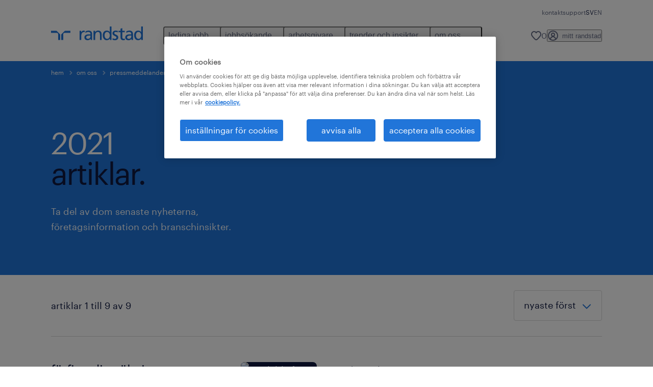

--- FILE ---
content_type: text/css; charset=UTF-8
request_url: https://www.randstad.se/articles/_next/static/css/1bd0908fb897f5e5.css
body_size: 8070
content:
[data-rel-theme]{--color-alpha-crimson-10:#e00f0f1a;--color-alpha-eucalyptus-10:#257f561a;--color-alpha-grey-10:#d7d7d71a;--color-alpha-grey-30:#d7d7d74d;--color-alpha-imperial-red-30:#e954544d;--color-alpha-mantis-30:#74c3654d;--color-alpha-mariner-10:#2175d91a;--color-alpha-mariner-30:#2175d94d;--color-alpha-mariner-5:#2175d90d;--color-alpha-mariner-70:#2175d9b2;--color-alpha-white-10:#ffffff1a;--color-alpha-white-20:#ffffff33;--color-alpha-white-30:#ffffff4d;--color-alpha-white-50:#ffffff80;--color-alpha-white-70:#ffffffb2;--color-alpha-zodiac-blue-10:#0f19411a;--color-alpha-zodiac-blue-30:#0f19414d;--color-alpha-zodiac-blue-5:#0f19410d;--color-alpha-zodiac-blue-70:#0f1941b2;--color-aqua-400:#99ffff;--color-aqua-600:#00cccc;--color-aqua-default:#00ffff;--color-black-default:#000000;--color-california-50:#fff8e7;--color-california-700:#8c6409;--color-california-default:#ffb511;--color-carribean-green-default:#00c686;--color-chartreuse-400:#f0ff66;--color-chartreuse-600:#b8cc00;--color-chartreuse-default:#e6ff00;--color-cinnabar-default:#e74536;--color-crimson-25:#fdf3f3;--color-crimson-default:#e00f0f;--color-eucalyptus-25:#f4f9f7;--color-eucalyptus-default:#257f56;--color-grey-100:#f7f7f7;--color-grey-200:#efefef;--color-grey-600:#979797;--color-grey-default:#d7d7d7;--color-hippie-blue-200:#e1edf0;--color-hippie-blue-300:#c3dbe1;--color-hippie-blue-400:#a4c8d1;--color-hippie-blue-600:#466c85;--color-hippie-blue-700:#344f6e;--color-hippie-blue-800:#233357;--color-hippie-blue-default:#68a4b3;--color-imperial-red-default:#e95454;--color-mantis-50:#f1f9f0;--color-mantis-default:#74c365;--color-mariner-100:#d3e2f7;--color-mariner-200:#a6c8f0;--color-mariner-300:#7aace8;--color-mariner-400:#4e91e1;--color-mariner-50:#e8f1fb;--color-mariner-600:#175197;--color-mariner-700:#124077;--color-mariner-800:#0d2f57;--color-mariner-accessible:#1e6bc7;--color-mariner-default:#2175d9;--color-purple-default:#8800b9;--color-science-blue-400:#336de6;--color-science-blue-600:#003ab3;--color-science-blue-default:#0049e0;--color-spring-wood-200:#fcfbf9;--color-spring-wood-600:#dedcd8;--color-spring-wood-default:#f7f5f0;--color-sun-default:#ffb511;--color-white-default:#ffffff;--color-zodiac-blue-100:#cfd1d9;--color-zodiac-blue-200:#9fa3b3;--color-zodiac-blue-300:#656c85;--color-zodiac-blue-400:#3e4767;--color-zodiac-blue-50:#e7e8ec;--color-zodiac-blue-600:#0a1029;--color-zodiac-blue-700:#080e24;--color-zodiac-blue-800:#060a1a;--color-zodiac-blue-900:#040610;--color-zodiac-blue-default:#0f1941;--text-font-default:Graphik,Tahoma,sans-serif;--text-font-weight-default:400;--spacing-01:4px;--spacing-02:8px;--spacing-03:12px;--spacing-04:16px;--spacing-06:24px;--spacing-08:32px;--spacing-10:40px;--spacing-12:48px;--spacing-16:64px;--spacing-20:80px;--spacing-24:96px;--spacing-32:128px;--spacing-desktop-viewport-margin:180px;--radius-01:4px;--radius-02:8px;--radius-03:12px;--radius-full:999px;--text-heading-2xl-letter-spacing:-4px;--text-heading-2xl-line-height:80px;--text-heading-2xl-size:80px;--text-heading-2xs-letter-spacing:0px;--text-heading-2xs-size:18px;--text-heading-2xs-line-height:24px;--text-heading-lg-letter-spacing:-2px;--text-heading-lg-size:40px;--text-heading-lg-line-height:48px;--text-heading-md-letter-spacing:-1px;--text-heading-md-size:32px;--text-heading-md-line-height:36px;--text-heading-sm-letter-spacing:-1px;--text-heading-sm-size:24px;--text-heading-sm-line-height:32px;--text-heading-xl-letter-spacing:-3px;--text-heading-xl-size:60px;--text-heading-xl-line-height:64px;--text-heading-xs-letter-spacing:0px;--text-heading-xs-size:20px;--text-heading-xs-line-height:24px;--text-paragraph-default-letter-spacing:0px;--text-paragraph-default-size:18px;--text-paragraph-default-line-height:32px;--text-paragraph-lg-letter-spacing:0px;--text-paragraph-lg-size:20px;--text-paragraph-lg-line-height:24px;--text-paragraph-md-letter-spacing:0px;--text-paragraph-md-size:16px;--text-paragraph-md-line-height:24px;--text-paragraph-sm-letter-spacing:0px;--text-paragraph-sm-size:14px;--text-paragraph-sm-line-height:24px;--text-paragraph-xs-letter-spacing:0px;--text-paragraph-xs-size:12px;--text-paragraph-xs-line-height:16px;--text-heading-2xl-font:var(--text-font-default);--text-heading-2xl-font-weight:var(--text-font-weight-default);--text-heading-2xs-font:var(--text-font-default);--text-heading-2xs-font-weight:var(--text-font-weight-default);--text-heading-lg-font:var(--text-font-default);--text-heading-lg-font-weight:var(--text-font-weight-default);--text-heading-md-font:var(--text-font-default);--text-heading-md-font-weight:var(--text-font-weight-default);--text-heading-sm-font:var(--text-font-default);--text-heading-sm-font-weight:var(--text-font-weight-default);--text-heading-xl-font:var(--text-font-default);--text-heading-xl-font-weight:var(--text-font-weight-default);--text-heading-xs-font:var(--text-font-default);--text-heading-xs-font-weight:var(--text-font-weight-default);--text-paragraph-default-font:var(--text-font-default);--text-paragraph-default-font-weight:var(--text-font-weight-default);--text-paragraph-lg-font:var(--text-font-default);--text-paragraph-lg-font-weight:var(--text-font-weight-default);--text-paragraph-md-font:var(--text-font-default);--text-paragraph-md-font-weight:var(--text-font-weight-default);--text-paragraph-sm-font:var(--text-font-default);--text-paragraph-sm-font-weight:var(--text-font-weight-default);--text-paragraph-xs-font:var(--text-font-default);--text-paragraph-xs-font-weight:var(--text-font-weight-default);--c_megamenu-logo-height:20px;--c_megamenu-logo-height-lg:27px;--c_megamenu-logo-width:127px;--c_megamenu-logo-width-lg:180px;--c_megamenu-l2-max-width-lg:180px;--c_megamenu-myenv-btn-max-width:200px;--components-button-height-loader-container:32px;--components-button-padding-lg-bottom:var(--spacing-03);--components-button-padding-lg-top:var(--spacing-03);--components-button-padding-lg-left:var(--spacing-06);--components-button-padding-lg-right:var(--spacing-06);--components-button-padding-md-bottom:var(--spacing-01);--components-button-padding-md-top:var(--spacing-01);--components-button-padding-md-left:var(--spacing-03);--components-button-padding-md-right:var(--spacing-03);--components-button-rounded-default:var(--radius-01);--components-button-rounded-focus:7px;--components-button-shadow-y-hover:0px;--components-button-shadow-y-idle:0px;--components-button-shadow-y-pressed:0px;--components-button-typography-letter-spacing:0px;--components-button-typography-size:18px;--components-button-typography-line-height:32px;--components-forms-height-input-min:56px;--components-forms-padding-input-top-bottom:var(--spacing-02);--components-forms-padding-input-left-right:var(--spacing-04);--effect-shadow-spread:4px;--components-button-typography-font:var(--text-font-default);--components-button-typography-font-weight:var(--text-font-weight-default);--components-forms-size-checkbon-icon:20;--system-brand:Randstad}[data-rel-theme=light-default]{--background-default:var(--color-white-default);--background-container-01:var(--color-mariner-default);--background-container-02:var(--color-zodiac-blue-default);--background-container-03:var(--color-spring-wood-default);--background-container-04:var(--color-mariner-100);--background-feedback-error:var(--color-crimson-default);--background-feedback-error-inverse:var(--color-crimson-25);--background-feedback-info:var(--color-mariner-default);--background-feedback-info-inverse:var(--color-mariner-50);--background-feedback-success:var(--color-eucalyptus-default);--background-feedback-success-inverse:var(--color-eucalyptus-25);--background-feedback-warning:var(--color-california-default);--background-feedback-warning-inverse:var(--color-california-50);--border-accent:var(--color-zodiac-blue-default);--border-bg-error-inverse:var(--color-crimson-default);--border-bg-info-inverse:var(--color-mariner-default);--border-bg-success-inverse:var(--color-eucalyptus-default);--border-bg-warning-inverse:var(--color-california-default);--border-default:var(--color-grey-default);--border-link-focus-ring:var(--color-mariner-default);--icon-on-bg-container-01:var(--color-white-default);--icon-on-bg-container-01-accent:var(--color-zodiac-blue-default);--icon-on-bg-container-02:var(--color-white-default);--icon-on-bg-container-02-accent:var(--color-aqua-default);--icon-on-bg-container-03:var(--color-zodiac-blue-default);--icon-on-bg-container-03-accent:var(--color-zodiac-blue-default);--icon-on-bg-container-04:var(--color-zodiac-blue-default);--icon-on-bg-container-04-accent:var(--color-mariner-default);--icon-on-bg-default-accent:var(--color-mariner-default);--icon-on-bg-default-default:var(--color-zodiac-blue-default);--icon-on-bg-default-subtle:var(--color-zodiac-blue-300);--icon-on-bg-feedback-error:var(--color-white-default);--icon-on-bg-feedback-error-inverse:var(--color-crimson-default);--icon-on-bg-feedback-info:var(--color-white-default);--icon-on-bg-feedback-info-inverse:var(--color-mariner-default);--icon-on-bg-feedback-success:var(--color-white-default);--icon-on-bg-feedback-success-inverse:var(--color-eucalyptus-default);--icon-on-bg-feedback-warning:var(--color-zodiac-blue-default);--icon-on-bg-feedback-warning-inverse:var(--color-california-default);--text-on-bg-container-01:var(--color-white-default);--text-on-bg-container-01-accent:var(--color-black-default);--text-on-bg-container-02:var(--color-white-default);--text-on-bg-container-02-accent:var(--color-aqua-default);--text-on-bg-container-03:var(--color-zodiac-blue-default);--text-on-bg-container-03-accent:var(--color-zodiac-blue-default);--text-on-bg-container-03-subtle:var(--color-zodiac-blue-300);--text-on-bg-container-04:var(--color-zodiac-blue-default);--text-on-bg-container-04-accent:var(--color-zodiac-blue-default);--text-on-bg-default-accent:var(--color-mariner-default);--text-on-bg-default-default:var(--color-zodiac-blue-default);--text-on-bg-default-large-text:var(--color-mariner-default);--text-on-bg-default-link-hover:var(--color-mariner-600);--text-on-bg-default-link-idle:var(--color-mariner-default);--text-on-bg-default-link-pressed:var(--color-mariner-default);--text-on-bg-default-subtle:var(--color-zodiac-blue-300);--text-on-bg-feedback-error:var(--color-white-default);--text-on-bg-feedback-error-inverse:var(--color-zodiac-blue-default);--text-on-bg-feedback-error-inverse-accent:var(--color-crimson-default);--text-on-bg-feedback-info:var(--color-white-default);--text-on-bg-feedback-info-inverse:var(--color-zodiac-blue-default);--text-on-bg-feedback-info-inverse-accent:var(--color-mariner-default);--text-on-bg-feedback-success:var(--color-white-default);--text-on-bg-feedback-success-inverse:var(--color-zodiac-blue-default);--text-on-bg-feedback-success-inverse-accent:var(--color-eucalyptus-default);--text-on-bg-feedback-warning:var(--color-zodiac-blue-default);--text-on-bg-feedback-warning-inverse:var(--color-zodiac-blue-default);--text-on-bg-feedback-warning-inverse-accent:var(--color-california-700);--bg-backdrop:var(--color-alpha-zodiac-blue-70);--bg-be-filled-active-idle:var(--color-mariner-default);--bg-be-filled-active-idle-variant:var(--color-zodiac-blue-default);--bg-be-filled-unactive-idle:var(--color-grey-default);--bg-primary-disabled:var(--color-grey-default);--bg-primary-focus:var(--color-mariner-default);--bg-primary-hover:var(--color-mariner-600);--bg-primary-idle:var(--color-mariner-default);--bg-primary-pressed:var(--color-mariner-700);--bg-secondary-disabled:var(--color-grey-default);--bg-secondary-focus:#1e6bc700;--bg-secondary-hover:var(--color-mariner-default);--bg-secondary-idle:#1e6bc700;--bg-secondary-pressed:var(--color-mariner-600);--bg-tertiary-disabled:#d7d7d700;--bg-tertiary-focus:#1e6bc700;--bg-tertiary-hover:var(--color-alpha-mariner-5);--bg-tertiary-idle:#1e6bc700;--bg-tertiary-pressed:var(--color-alpha-mariner-10);--bg-trigger-active:var(--color-alpha-zodiac-blue-10);--bg-trigger-disabled:var(--color-alpha-zodiac-blue-5);--bg-trigger-focus:#0f194100;--bg-trigger-hover:var(--color-alpha-zodiac-blue-5);--bg-trigger-idle:#0f194100;--bg-trigger-pressed:var(--color-alpha-zodiac-blue-10);--border-be-filled-active-hover:var(--color-mariner-default);--border-be-filled-unactive-hover:var(--color-mariner-default);--border-be-filled-unactive-idle:var(--color-grey-default);--border-primary-focus-ring:var(--color-mariner-default);--border-secondary-disabled:var(--color-grey-default);--border-secondary-focus:var(--color-mariner-default);--border-secondary-focus-ring:var(--color-mariner-default);--border-secondary-hover:var(--color-mariner-default);--border-secondary-idle:var(--color-mariner-default);--border-secondary-pressed:var(--color-mariner-600);--border-tertiary-focus-ring:var(--color-mariner-default);--border-trigger-active:var(--color-zodiac-blue-default);--border-trigger-disabled:var(--color-grey-default);--border-trigger-focus:var(--color-zodiac-blue-default);--border-trigger-focus-ring:var(--color-mariner-default);--border-trigger-hover:var(--color-zodiac-blue-default);--border-trigger-idle:var(--color-zodiac-blue-400);--border-trigger-pressed:var(--color-zodiac-blue-default);--components-button-shadow-shadow-primary:#ffffff00;--components-button-shadow-shadow-secondary:#ffffff00;--components-button-shadow-shadow-tertiary:#ffffff00;--components-favourite-active:var(--color-imperial-red-default);--components-forms-bg-error-message:var(--color-crimson-25);--components-forms-bg-input-default:var(--color-white-default);--components-forms-bg-input-disabled:var(--color-grey-200);--components-forms-bg-input-input-filled:var(--color-mariner-accessible);--components-forms-bg-input-input-filled-error:var(--color-crimson-default);--components-forms-bg-input-list-hover:var(--color-alpha-zodiac-blue-10);--components-forms-bg-picker-active:var(--color-mariner-default);--components-forms-bg-picker-default:var(--color-grey-200);--components-forms-border-input-default:var(--color-grey-default);--components-forms-border-input-disabled:var(--color-grey-200);--components-forms-border-input-divider:var(--color-grey-default);--components-forms-border-input-error:var(--color-crimson-default);--components-forms-border-input-focus-ring:var(--color-mariner-default);--components-forms-border-input-success:var(--color-eucalyptus-default);--components-forms-border-picker-default:var(--color-grey-default);--components-forms-border-picker-text-hover:var(--color-mariner-default);--components-forms-icon-on-bg-input-accent:var(--color-mariner-default);--components-forms-icon-on-bg-input-disabled:var(--color-grey-600);--components-forms-icon-on-bg-input-filled:var(--color-white-default);--components-forms-icon-on-bg-input-filled-error:var(--color-white-default);--components-forms-icon-on-bg-input-icon-button:var(--color-mariner-default);--components-forms-icon-on-bg-input-user-search:var(--color-mariner-default);--components-forms-icon-on-bg-picker-accent:var(--color-mariner-default);--components-forms-icon-on-bg-picker-icon-button:var(
    --color-mariner-default
  );--components-forms-text-on-bg-default-error:var(--color-crimson-default);--components-forms-text-on-bg-error-message-text:var(
    --color-crimson-default
  );--components-forms-text-on-bg-input-accent:var(--color-mariner-default);--components-forms-text-on-bg-input-disabled:var(--color-grey-600);--components-forms-text-on-bg-input-error:var(--color-crimson-default);--components-forms-text-on-bg-input-placeholder:var(--color-zodiac-blue-300);--components-forms-text-on-bg-input-success:var(--color-eucalyptus-default);--components-forms-text-on-bg-input-user-input:var(
    --color-zodiac-blue-default
  );--components-forms-text-on-bg-input-user-search:var(--color-mariner-default);--components-forms-text-on-bg-picker-active:var(--color-white-default);--components-forms-text-on-bg-picker-current:var(--color-mariner-default);--components-forms-text-on-bg-picker-default:var(
    --color-zodiac-blue-default
  );--components-forms-text-on-bg-picker-disabled:var(--color-grey-600);--components-forms-text-on-bg-picker-icon-button:var(
    --color-mariner-default
  );--components-forms-text-on-bg-picker-link-idle:var(--color-mariner-default);--components-forms-text-on-bg-picker-subtle:var(--color-zodiac-blue-300);--components-logo-default:var(--color-mariner-default);--components-megamenu-desktop-vertical-divider:var(--color-grey-200);--components-megamenu-mobile-action-icon:var(--color-zodiac-blue-300);--components-modal-backdrop:var(--color-alpha-zodiac-blue-30);--components-slider-bg-range-dot:var(--color-mariner-default);--components-slider-bg-range-line:var(--color-mariner-default);--components-slider-bg-tooltip:var(--color-mariner-50);--components-slider-border-focus-ring:var(--color-mariner-default);--components-slider-text-on-bg-tooltip:var(--color-zodiac-blue-default);--effect-shadow-focus-default:var(--color-alpha-zodiac-blue-10);--effect-shadow-focus-error:var(--color-alpha-crimson-10);--effect-shadow-focus-success:var(--color-alpha-eucalyptus-10);--effect-shadow-hover-default:var(--color-alpha-zodiac-blue-10);--effect-shadow-hover-error:var(--color-alpha-crimson-10);--effect-shadow-hover-success:var(--color-alpha-eucalyptus-10);--icon-on-bg-primary-disabled:var(--color-grey-600);--icon-on-bg-primary-focus:var(--color-white-default);--icon-on-bg-primary-hover:var(--color-white-default);--icon-on-bg-primary-idle:var(--color-white-default);--icon-on-bg-primary-pressed:var(--color-white-default);--icon-on-bg-secondary-disabled:var(--color-grey-600);--icon-on-bg-secondary-focus:var(--color-mariner-accessible);--icon-on-bg-secondary-hover:var(--color-white-default);--icon-on-bg-secondary-idle:var(--color-mariner-accessible);--icon-on-bg-secondary-pressed:var(--color-white-default);--icon-on-bg-tertiary-disabled:var(--color-grey-default);--icon-on-bg-tertiary-focus:var(--color-mariner-accessible);--icon-on-bg-tertiary-hover:var(--color-mariner-accessible);--icon-on-bg-tertiary-idle:var(--color-mariner-accessible);--icon-on-bg-tertiary-pressed:var(--color-mariner-accessible);--icon-on-bg-trigger-active:var(--color-mariner-default);--icon-on-bg-trigger-active-variant:var(--color-zodiac-blue-default);--icon-on-bg-trigger-disabled:var(--color-grey-600);--icon-on-bg-trigger-focus:var(--color-zodiac-blue-default);--icon-on-bg-trigger-hover:var(--color-zodiac-blue-default);--icon-on-bg-trigger-idle:var(--color-zodiac-blue-300);--icon-on-bg-trigger-idle-variant:var(--color-zodiac-blue-default);--icon-on-bg-trigger-pressed:var(--color-zodiac-blue-default);--on-bg-primary-disabled:var(--color-grey-600);--on-bg-primary-focus:var(--color-white-default);--on-bg-primary-hover:var(--color-white-default);--on-bg-primary-idle:var(--color-white-default);--on-bg-primary-pressed:var(--color-white-default);--on-bg-secondary-disabled:var(--color-grey-600);--on-bg-secondary-focus:var(--color-mariner-accessible);--on-bg-secondary-hover:var(--color-white-default);--on-bg-secondary-idle:var(--color-mariner-accessible);--on-bg-secondary-pressed:var(--color-white-default);--on-bg-tertiary-disabled:var(--color-grey-default);--on-bg-tertiary-focus:var(--color-mariner-accessible);--on-bg-tertiary-hover:var(--color-mariner-accessible);--on-bg-tertiary-idle:var(--color-mariner-accessible);--on-bg-tertiary-pressed:var(--color-mariner-accessible);--on-bg-trigger-active:var(--color-mariner-default);--on-bg-trigger-active-variant:var(--color-zodiac-blue-default);--on-bg-trigger-disabled:var(--color-grey-600);--on-bg-trigger-focus:var(--color-zodiac-blue-default);--on-bg-trigger-hover:var(--color-zodiac-blue-default);--on-bg-trigger-idle:var(--color-zodiac-blue-300);--on-bg-trigger-idle-variant:var(--color-zodiac-blue-default);--on-bg-trigger-pressed:var(--color-zodiac-blue-default)}[data-rel-theme=dark-default]{--background-default:var(--color-mariner-default);--background-container-01:var(--color-white-default);--background-container-02:var(--color-spring-wood-default);--background-container-03:var(--color-zodiac-blue-default);--background-container-04:var(--color-mariner-600);--background-feedback-error:var(--color-imperial-red-default);--background-feedback-error-inverse:var(--color-crimson-25);--background-feedback-info:var(--color-mariner-600);--background-feedback-info-inverse:var(--color-mariner-50);--background-feedback-success:var(--color-mantis-default);--background-feedback-success-inverse:var(--color-mantis-50);--background-feedback-warning:var(--color-california-default);--background-feedback-warning-inverse:var(--color-california-50);--border-accent:var(--color-white-default);--border-bg-error-inverse:var(--color-imperial-red-default);--border-bg-info-inverse:var(--color-mariner-600);--border-bg-success-inverse:var(--color-mantis-default);--border-bg-warning-inverse:var(--color-california-default);--border-default:var(--color-alpha-white-30);--border-link-focus-ring:var(--color-white-default);--icon-on-bg-container-01:var(--color-zodiac-blue-default);--icon-on-bg-container-01-accent:var(--color-mariner-default);--icon-on-bg-container-02:var(--color-zodiac-blue-default);--icon-on-bg-container-02-accent:var(--color-zodiac-blue-default);--icon-on-bg-container-03:var(--color-white-default);--icon-on-bg-container-03-accent:var(--color-aqua-default);--icon-on-bg-container-04:var(--color-white-default);--icon-on-bg-container-04-accent:var(--color-white-default);--icon-on-bg-default-accent:var(--color-aqua-default);--icon-on-bg-default-default:var(--color-white-default);--icon-on-bg-default-subtle:var(--color-alpha-white-70);--icon-on-bg-feedback-error:var(--color-zodiac-blue-default);--icon-on-bg-feedback-error-inverse:var(--color-crimson-default);--icon-on-bg-feedback-info:var(--color-white-default);--icon-on-bg-feedback-info-inverse:var(--color-mariner-default);--icon-on-bg-feedback-success:var(--color-zodiac-blue-default);--icon-on-bg-feedback-success-inverse:var(--color-eucalyptus-default);--icon-on-bg-feedback-warning:var(--color-zodiac-blue-default);--icon-on-bg-feedback-warning-inverse:var(--color-california-default);--text-on-bg-container-01:var(--color-zodiac-blue-default);--text-on-bg-container-01-accent:var(--color-mariner-default);--text-on-bg-container-02:var(--color-zodiac-blue-default);--text-on-bg-container-02-accent:var(--color-zodiac-blue-default);--text-on-bg-container-03:var(--color-white-default);--text-on-bg-container-03-accent:var(--color-aqua-default);--text-on-bg-container-03-subtle:var(--color-alpha-white-70);--text-on-bg-container-04:var(--color-white-default);--text-on-bg-container-04-accent:var(--color-white-default);--text-on-bg-default-accent:var(--color-black-default);--text-on-bg-default-default:var(--color-white-default);--text-on-bg-default-large-text:var(--color-aqua-default);--text-on-bg-default-link-hover:var(--color-white-default);--text-on-bg-default-link-idle:var(--color-white-default);--text-on-bg-default-link-pressed:var(--color-white-default);--text-on-bg-default-subtle:var(--color-white-default);--text-on-bg-feedback-error:var(--color-zodiac-blue-default);--text-on-bg-feedback-error-inverse:var(--color-zodiac-blue-default);--text-on-bg-feedback-error-inverse-accent:var(--color-crimson-default);--text-on-bg-feedback-info:var(--color-white-default);--text-on-bg-feedback-info-inverse:var(--color-zodiac-blue-default);--text-on-bg-feedback-info-inverse-accent:var(--color-mariner-default);--text-on-bg-feedback-success:var(--color-zodiac-blue-default);--text-on-bg-feedback-success-inverse:var(--color-zodiac-blue-default);--text-on-bg-feedback-success-inverse-accent:var(--color-eucalyptus-default);--text-on-bg-feedback-warning:var(--color-zodiac-blue-default);--text-on-bg-feedback-warning-inverse:var(--color-zodiac-blue-default);--text-on-bg-feedback-warning-inverse-accent:var(--color-california-700);--bg-backdrop:var(--color-alpha-zodiac-blue-70);--bg-be-filled-active-idle:var(--color-white-default);--bg-be-filled-active-idle-variant:var(--color-white-default);--bg-be-filled-unactive-idle:var(--color-alpha-white-30);--bg-primary-disabled:var(--color-alpha-zodiac-blue-5);--bg-primary-focus:var(--color-zodiac-blue-default);--bg-primary-hover:var(--color-alpha-zodiac-blue-70);--bg-primary-idle:var(--color-zodiac-blue-default);--bg-primary-pressed:var(--color-zodiac-blue-600);--bg-secondary-disabled:var(--color-alpha-zodiac-blue-5);--bg-secondary-focus:#ffffff00;--bg-secondary-hover:var(--color-zodiac-blue-default);--bg-secondary-idle:#ffffff00;--bg-secondary-pressed:var(--color-zodiac-blue-600);--bg-tertiary-disabled:#0f194100;--bg-tertiary-focus:#ffffff00;--bg-tertiary-hover:var(--color-alpha-zodiac-blue-30);--bg-tertiary-idle:#ffffff00;--bg-tertiary-pressed:var(--color-alpha-zodiac-blue-70);--bg-trigger-active:var(--color-alpha-white-20);--bg-trigger-disabled:var(--color-alpha-zodiac-blue-5);--bg-trigger-focus:#ffffff00;--bg-trigger-hover:var(--color-alpha-white-30);--bg-trigger-idle:#ffffff00;--bg-trigger-pressed:var(--color-alpha-white-20);--border-be-filled-active-hover:var(--color-white-default);--border-be-filled-unactive-hover:var(--color-white-default);--border-be-filled-unactive-idle:var(--color-alpha-white-30);--border-primary-focus-ring:var(--color-zodiac-blue-default);--border-secondary-disabled:var(--color-alpha-white-20);--border-secondary-focus:var(--color-white-default);--border-secondary-focus-ring:var(--color-white-default);--border-secondary-hover:var(--color-zodiac-blue-default);--border-secondary-idle:var(--color-white-default);--border-secondary-pressed:var(--color-zodiac-blue-600);--border-tertiary-focus-ring:var(--color-white-default);--border-trigger-active:var(--color-white-default);--border-trigger-disabled:var(--color-alpha-white-20);--border-trigger-focus:var(--color-white-default);--border-trigger-focus-ring:var(--color-white-default);--border-trigger-hover:var(--color-white-default);--border-trigger-idle:var(--color-white-default);--border-trigger-pressed:var(--color-white-default);--components-button-shadow-shadow-primary:#ffffff00;--components-button-shadow-shadow-secondary:#ffffff00;--components-button-shadow-shadow-tertiary:#ffffff00;--components-favourite-active:var(--color-imperial-red-default);--components-forms-bg-error-message:var(--color-crimson-25);--components-forms-bg-input-default:var(--color-white-default);--components-forms-bg-input-disabled:var(--color-grey-200);--components-forms-bg-input-input-filled:var(--color-white-default);--components-forms-bg-input-input-filled-error:var(
    --color-imperial-red-default
  );--components-forms-bg-input-list-hover:var(--color-alpha-zodiac-blue-10);--components-forms-bg-picker-active:var(--color-mariner-default);--components-forms-bg-picker-default:var(--color-grey-200);--components-forms-border-input-default:var(--color-white-default);--components-forms-border-input-disabled:var(--color-grey-200);--components-forms-border-input-divider:var(--color-grey-default);--components-forms-border-input-error:var(--color-imperial-red-default);--components-forms-border-input-focus-ring:var(--color-white-default);--components-forms-border-input-success:var(--color-mantis-default);--components-forms-border-picker-default:var(--color-grey-default);--components-forms-border-picker-text-hover:var(--color-mariner-default);--components-forms-icon-on-bg-input-accent:var(--color-mariner-default);--components-forms-icon-on-bg-input-disabled:var(--color-grey-600);--components-forms-icon-on-bg-input-filled:var(--color-mariner-default);--components-forms-icon-on-bg-input-filled-error:var(--color-white-default);--components-forms-icon-on-bg-input-icon-button:var(--color-mariner-default);--components-forms-icon-on-bg-input-user-search:var(--color-mariner-default);--components-forms-icon-on-bg-picker-accent:var(--color-mariner-default);--components-forms-icon-on-bg-picker-icon-button:var(
    --color-mariner-default
  );--components-forms-text-on-bg-default-error:var(--color-white-default);--components-forms-text-on-bg-error-message-text:var(
    --color-crimson-default
  );--components-forms-text-on-bg-input-accent:var(--color-mariner-default);--components-forms-text-on-bg-input-disabled:var(--color-grey-600);--components-forms-text-on-bg-input-error:var(--color-crimson-default);--components-forms-text-on-bg-input-placeholder:var(--color-zodiac-blue-300);--components-forms-text-on-bg-input-success:var(--color-eucalyptus-default);--components-forms-text-on-bg-input-user-input:var(
    --color-zodiac-blue-default
  );--components-forms-text-on-bg-input-user-search:var(--color-mariner-default);--components-forms-text-on-bg-picker-active:var(--color-white-default);--components-forms-text-on-bg-picker-current:var(--color-mariner-default);--components-forms-text-on-bg-picker-default:var(
    --color-zodiac-blue-default
  );--components-forms-text-on-bg-picker-disabled:var(--color-grey-600);--components-forms-text-on-bg-picker-icon-button:var(
    --color-mariner-default
  );--components-forms-text-on-bg-picker-link-idle:var(--color-mariner-default);--components-forms-text-on-bg-picker-subtle:var(--color-zodiac-blue-300);--components-logo-default:var(--color-white-default);--components-megamenu-desktop-vertical-divider:var(--color-alpha-white-20);--components-megamenu-mobile-action-icon:var(--color-white-default);--components-modal-backdrop:var(--color-alpha-zodiac-blue-30);--components-slider-bg-range-dot:var(--color-white-default);--components-slider-bg-range-line:var(--color-white-default);--components-slider-bg-tooltip:var(--color-white-default);--components-slider-border-focus-ring:var(--color-white-default);--components-slider-text-on-bg-tooltip:var(--color-zodiac-blue-default);--effect-shadow-focus-default:var(--color-alpha-white-30);--effect-shadow-focus-error:var(--color-alpha-imperial-red-30);--effect-shadow-focus-success:var(--color-alpha-mantis-30);--effect-shadow-hover-default:var(--color-alpha-white-30);--effect-shadow-hover-error:var(--color-alpha-imperial-red-30);--effect-shadow-hover-success:var(--color-alpha-mantis-30);--icon-on-bg-primary-disabled:var(--color-alpha-white-50);--icon-on-bg-primary-focus:var(--color-white-default);--icon-on-bg-primary-hover:var(--color-white-default);--icon-on-bg-primary-idle:var(--color-white-default);--icon-on-bg-primary-pressed:var(--color-white-default);--icon-on-bg-secondary-disabled:var(--color-alpha-white-50);--icon-on-bg-secondary-focus:var(--color-white-default);--icon-on-bg-secondary-hover:var(--color-white-default);--icon-on-bg-secondary-idle:var(--color-white-default);--icon-on-bg-secondary-pressed:var(--color-white-default);--icon-on-bg-tertiary-disabled:var(--color-alpha-white-50);--icon-on-bg-tertiary-focus:var(--color-white-default);--icon-on-bg-tertiary-hover:var(--color-white-default);--icon-on-bg-tertiary-idle:var(--color-white-default);--icon-on-bg-tertiary-pressed:var(--color-white-default);--icon-on-bg-trigger-active:var(--color-zodiac-blue-800);--icon-on-bg-trigger-active-variant:var(--color-white-default);--icon-on-bg-trigger-disabled:var(--color-alpha-white-50);--icon-on-bg-trigger-focus:var(--color-white-default);--icon-on-bg-trigger-hover:var(--color-white-default);--icon-on-bg-trigger-idle:var(--color-white-default);--icon-on-bg-trigger-idle-variant:var(--color-white-default);--icon-on-bg-trigger-pressed:var(--color-white-default);--on-bg-primary-disabled:var(--color-alpha-white-50);--on-bg-primary-focus:var(--color-white-default);--on-bg-primary-hover:var(--color-white-default);--on-bg-primary-idle:var(--color-white-default);--on-bg-primary-pressed:var(--color-white-default);--on-bg-secondary-disabled:var(--color-alpha-white-50);--on-bg-secondary-focus:var(--color-white-default);--on-bg-secondary-hover:var(--color-white-default);--on-bg-secondary-idle:var(--color-white-default);--on-bg-secondary-pressed:var(--color-white-default);--on-bg-tertiary-disabled:var(--color-alpha-white-50);--on-bg-tertiary-focus:var(--color-white-default);--on-bg-tertiary-hover:var(--color-white-default);--on-bg-tertiary-idle:var(--color-white-default);--on-bg-tertiary-pressed:var(--color-white-default);--on-bg-trigger-active:var(--color-zodiac-blue-800);--on-bg-trigger-active-variant:var(--color-white-default);--on-bg-trigger-disabled:var(--color-alpha-white-50);--on-bg-trigger-focus:var(--color-white-default);--on-bg-trigger-hover:var(--color-white-default);--on-bg-trigger-idle:var(--color-white-default);--on-bg-trigger-idle-variant:var(--color-white-default);--on-bg-trigger-pressed:var(--color-white-default)}[data-rel-theme=light-variant]{--background-default:var(--color-spring-wood-default);--background-container-01:var(--color-mariner-default);--background-container-02:var(--color-zodiac-blue-default);--background-container-03:var(--color-white-default);--background-container-04:var(--color-mariner-100);--background-feedback-error:var(--color-crimson-default);--background-feedback-error-inverse:var(--color-crimson-25);--background-feedback-info:var(--color-mariner-default);--background-feedback-info-inverse:var(--color-mariner-50);--background-feedback-success:var(--color-eucalyptus-default);--background-feedback-success-inverse:var(--color-eucalyptus-25);--background-feedback-warning:var(--color-california-default);--background-feedback-warning-inverse:var(--color-california-50);--border-accent:var(--color-zodiac-blue-default);--border-bg-error-inverse:var(--color-crimson-default);--border-bg-info-inverse:var(--color-mariner-default);--border-bg-success-inverse:var(--color-eucalyptus-default);--border-bg-warning-inverse:var(--color-california-default);--border-default:var(--color-grey-default);--border-link-focus-ring:var(--color-mariner-accessible);--icon-on-bg-container-01:var(--color-white-default);--icon-on-bg-container-01-accent:var(--color-zodiac-blue-default);--icon-on-bg-container-02:var(--color-white-default);--icon-on-bg-container-02-accent:var(--color-aqua-default);--icon-on-bg-container-03:var(--color-zodiac-blue-default);--icon-on-bg-container-03-accent:var(--color-mariner-accessible);--icon-on-bg-container-04:var(--color-zodiac-blue-default);--icon-on-bg-container-04-accent:var(--color-mariner-default);--icon-on-bg-default-accent:var(--color-mariner-default);--icon-on-bg-default-default:var(--color-zodiac-blue-default);--icon-on-bg-default-subtle:var(--color-zodiac-blue-300);--icon-on-bg-feedback-error:var(--color-white-default);--icon-on-bg-feedback-error-inverse:var(--color-crimson-default);--icon-on-bg-feedback-info:var(--color-white-default);--icon-on-bg-feedback-info-inverse:var(--color-mariner-default);--icon-on-bg-feedback-success:var(--color-white-default);--icon-on-bg-feedback-success-inverse:var(--color-eucalyptus-default);--icon-on-bg-feedback-warning:var(--color-zodiac-blue-default);--icon-on-bg-feedback-warning-inverse:var(--color-california-default);--text-on-bg-container-01:var(--color-white-default);--text-on-bg-container-01-accent:var(--color-black-default);--text-on-bg-container-02:var(--color-white-default);--text-on-bg-container-02-accent:var(--color-aqua-default);--text-on-bg-container-03:var(--color-zodiac-blue-default);--text-on-bg-container-03-accent:var(--color-mariner-accessible);--text-on-bg-container-03-subtle:var(--color-zodiac-blue-300);--text-on-bg-container-04:var(--color-zodiac-blue-default);--text-on-bg-container-04-accent:var(--color-zodiac-blue-default);--text-on-bg-default-accent:var(--color-zodiac-blue-default);--text-on-bg-default-default:var(--color-zodiac-blue-default);--text-on-bg-default-large-text:var(--color-mariner-default);--text-on-bg-default-link-hover:var(--color-mariner-700);--text-on-bg-default-link-idle:var(--color-mariner-accessible);--text-on-bg-default-link-pressed:var(--color-mariner-accessible);--text-on-bg-default-subtle:var(--color-zodiac-blue-300);--text-on-bg-feedback-error:var(--color-white-default);--text-on-bg-feedback-error-inverse:var(--color-zodiac-blue-default);--text-on-bg-feedback-error-inverse-accent:var(--color-crimson-default);--text-on-bg-feedback-info:var(--color-white-default);--text-on-bg-feedback-info-inverse:var(--color-zodiac-blue-default);--text-on-bg-feedback-info-inverse-accent:var(--color-mariner-default);--text-on-bg-feedback-success:var(--color-white-default);--text-on-bg-feedback-success-inverse:var(--color-zodiac-blue-default);--text-on-bg-feedback-success-inverse-accent:var(--color-eucalyptus-default);--text-on-bg-feedback-warning:var(--color-zodiac-blue-default);--text-on-bg-feedback-warning-inverse:var(--color-zodiac-blue-default);--text-on-bg-feedback-warning-inverse-accent:var(--color-california-700);--bg-backdrop:var(--color-alpha-zodiac-blue-70);--bg-be-filled-active-idle:var(--color-mariner-accessible);--bg-be-filled-active-idle-variant:var(--color-zodiac-blue-default);--bg-be-filled-unactive-idle:var(--color-grey-default);--bg-primary-disabled:var(--color-grey-default);--bg-primary-focus:var(--color-mariner-default);--bg-primary-hover:var(--color-mariner-600);--bg-primary-idle:var(--color-mariner-default);--bg-primary-pressed:var(--color-mariner-700);--bg-secondary-disabled:var(--color-grey-default);--bg-secondary-focus:#1e6bc700;--bg-secondary-hover:var(--color-mariner-default);--bg-secondary-idle:#1e6bc700;--bg-secondary-pressed:var(--color-mariner-600);--bg-tertiary-disabled:#d7d7d700;--bg-tertiary-focus:#1e6bc700;--bg-tertiary-hover:var(--color-alpha-mariner-5);--bg-tertiary-idle:#1e6bc700;--bg-tertiary-pressed:var(--color-alpha-mariner-10);--bg-trigger-active:var(--color-alpha-zodiac-blue-10);--bg-trigger-disabled:var(--color-grey-default);--bg-trigger-focus:#0f194100;--bg-trigger-hover:var(--color-alpha-zodiac-blue-5);--bg-trigger-idle:#0f194100;--bg-trigger-pressed:var(--color-alpha-zodiac-blue-10);--border-be-filled-active-hover:var(--color-mariner-accessible);--border-be-filled-unactive-hover:var(--color-mariner-accessible);--border-be-filled-unactive-idle:var(--color-grey-default);--border-primary-focus-ring:var(--color-mariner-default);--border-secondary-disabled:var(--color-grey-default);--border-secondary-focus:var(--color-mariner-default);--border-secondary-focus-ring:var(--color-mariner-default);--border-secondary-hover:var(--color-mariner-default);--border-secondary-idle:var(--color-mariner-default);--border-secondary-pressed:var(--color-mariner-600);--border-tertiary-focus-ring:var(--color-mariner-default);--border-trigger-active:var(--color-zodiac-blue-default);--border-trigger-disabled:var(--color-grey-default);--border-trigger-focus:var(--color-zodiac-blue-default);--border-trigger-focus-ring:var(--color-mariner-default);--border-trigger-hover:var(--color-zodiac-blue-default);--border-trigger-idle:var(--color-zodiac-blue-400);--border-trigger-pressed:var(--color-zodiac-blue-default);--components-button-shadow-shadow-primary:#ffffff00;--components-button-shadow-shadow-secondary:#ffffff00;--components-button-shadow-shadow-tertiary:#ffffff00;--components-favourite-active:var(--color-imperial-red-default);--components-forms-bg-error-message:var(--color-crimson-25);--components-forms-bg-input-default:var(--color-white-default);--components-forms-bg-input-disabled:var(--color-grey-200);--components-forms-bg-input-input-filled:var(--color-mariner-accessible);--components-forms-bg-input-input-filled-error:var(--color-crimson-default);--components-forms-bg-input-list-hover:var(--color-alpha-zodiac-blue-10);--components-forms-bg-picker-active:var(--color-mariner-default);--components-forms-bg-picker-default:var(--color-grey-200);--components-forms-border-input-default:var(--color-grey-default);--components-forms-border-input-disabled:var(--color-grey-200);--components-forms-border-input-divider:var(--color-grey-default);--components-forms-border-input-error:var(--color-crimson-default);--components-forms-border-input-focus-ring:var(--color-mariner-default);--components-forms-border-input-success:var(--color-eucalyptus-default);--components-forms-border-picker-default:var(--color-grey-default);--components-forms-border-picker-text-hover:var(--color-mariner-default);--components-forms-icon-on-bg-input-accent:var(--color-mariner-default);--components-forms-icon-on-bg-input-disabled:var(--color-grey-600);--components-forms-icon-on-bg-input-filled:var(--color-white-default);--components-forms-icon-on-bg-input-filled-error:var(--color-white-default);--components-forms-icon-on-bg-input-icon-button:var(--color-mariner-default);--components-forms-icon-on-bg-input-user-search:var(--color-mariner-default);--components-forms-icon-on-bg-picker-accent:var(--color-mariner-default);--components-forms-icon-on-bg-picker-icon-button:var(
    --color-mariner-default
  );--components-forms-text-on-bg-default-error:var(--color-crimson-default);--components-forms-text-on-bg-error-message-text:var(
    --color-crimson-default
  );--components-forms-text-on-bg-input-accent:var(--color-mariner-default);--components-forms-text-on-bg-input-disabled:var(--color-grey-600);--components-forms-text-on-bg-input-error:var(--color-crimson-default);--components-forms-text-on-bg-input-placeholder:var(--color-zodiac-blue-300);--components-forms-text-on-bg-input-success:var(--color-eucalyptus-default);--components-forms-text-on-bg-input-user-input:var(
    --color-zodiac-blue-default
  );--components-forms-text-on-bg-input-user-search:var(--color-mariner-default);--components-forms-text-on-bg-picker-active:var(--color-white-default);--components-forms-text-on-bg-picker-current:var(--color-mariner-default);--components-forms-text-on-bg-picker-default:var(
    --color-zodiac-blue-default
  );--components-forms-text-on-bg-picker-disabled:var(--color-grey-600);--components-forms-text-on-bg-picker-icon-button:var(
    --color-mariner-default
  );--components-forms-text-on-bg-picker-link-idle:var(--color-mariner-default);--components-forms-text-on-bg-picker-subtle:var(--color-zodiac-blue-300);--components-logo-default:var(--color-zodiac-blue-default);--components-megamenu-desktop-vertical-divider:var(--color-grey-200);--components-megamenu-mobile-action-icon:var(--color-zodiac-blue-300);--components-modal-backdrop:var(--color-alpha-zodiac-blue-30);--components-slider-bg-range-dot:var(--color-mariner-accessible);--components-slider-bg-range-line:var(--color-mariner-accessible);--components-slider-bg-tooltip:var(--color-white-default);--components-slider-border-focus-ring:var(--color-mariner-default);--components-slider-text-on-bg-tooltip:var(--color-zodiac-blue-default);--effect-shadow-focus-default:var(--color-alpha-zodiac-blue-10);--effect-shadow-focus-error:var(--color-alpha-crimson-10);--effect-shadow-focus-success:var(--color-alpha-eucalyptus-10);--effect-shadow-hover-default:var(--color-alpha-zodiac-blue-10);--effect-shadow-hover-error:var(--color-alpha-crimson-10);--effect-shadow-hover-success:var(--color-alpha-eucalyptus-10);--icon-on-bg-primary-disabled:var(--color-grey-600);--icon-on-bg-primary-focus:var(--color-white-default);--icon-on-bg-primary-hover:var(--color-white-default);--icon-on-bg-primary-idle:var(--color-white-default);--icon-on-bg-primary-pressed:var(--color-white-default);--icon-on-bg-secondary-disabled:var(--color-grey-600);--icon-on-bg-secondary-focus:var(--color-mariner-accessible);--icon-on-bg-secondary-hover:var(--color-white-default);--icon-on-bg-secondary-idle:var(--color-mariner-accessible);--icon-on-bg-secondary-pressed:var(--color-white-default);--icon-on-bg-tertiary-disabled:var(--color-grey-600);--icon-on-bg-tertiary-focus:var(--color-mariner-accessible);--icon-on-bg-tertiary-hover:var(--color-mariner-accessible);--icon-on-bg-tertiary-idle:var(--color-mariner-accessible);--icon-on-bg-tertiary-pressed:var(--color-mariner-accessible);--icon-on-bg-trigger-active:var(--color-mariner-accessible);--icon-on-bg-trigger-active-variant:var(--color-zodiac-blue-default);--icon-on-bg-trigger-disabled:var(--color-grey-600);--icon-on-bg-trigger-focus:var(--color-zodiac-blue-default);--icon-on-bg-trigger-hover:var(--color-zodiac-blue-default);--icon-on-bg-trigger-idle:var(--color-zodiac-blue-300);--icon-on-bg-trigger-idle-variant:var(--color-zodiac-blue-default);--icon-on-bg-trigger-pressed:var(--color-zodiac-blue-default);--on-bg-primary-disabled:var(--color-grey-600);--on-bg-primary-focus:var(--color-white-default);--on-bg-primary-hover:var(--color-white-default);--on-bg-primary-idle:var(--color-white-default);--on-bg-primary-pressed:var(--color-white-default);--on-bg-secondary-disabled:var(--color-grey-600);--on-bg-secondary-focus:var(--color-mariner-accessible);--on-bg-secondary-hover:var(--color-white-default);--on-bg-secondary-idle:var(--color-mariner-accessible);--on-bg-secondary-pressed:var(--color-white-default);--on-bg-tertiary-disabled:var(--color-grey-600);--on-bg-tertiary-focus:var(--color-mariner-accessible);--on-bg-tertiary-hover:var(--color-mariner-accessible);--on-bg-tertiary-idle:var(--color-mariner-accessible);--on-bg-tertiary-pressed:var(--color-mariner-accessible);--on-bg-trigger-active:var(--color-mariner-accessible);--on-bg-trigger-active-variant:var(--color-zodiac-blue-default);--on-bg-trigger-disabled:var(--color-grey-600);--on-bg-trigger-focus:var(--color-zodiac-blue-default);--on-bg-trigger-hover:var(--color-zodiac-blue-default);--on-bg-trigger-idle:var(--color-zodiac-blue-300);--on-bg-trigger-idle-variant:var(--color-zodiac-blue-default);--on-bg-trigger-pressed:var(--color-zodiac-blue-default)}[data-rel-theme=dark-variant]{--background-default:var(--color-zodiac-blue-default);--background-container-01:var(--color-white-default);--background-container-02:var(--color-spring-wood-default);--background-container-03:var(--color-mariner-default);--background-container-04:var(--color-mariner-800);--background-feedback-error:var(--color-imperial-red-default);--background-feedback-error-inverse:var(--color-crimson-25);--background-feedback-info:var(--color-mariner-default);--background-feedback-info-inverse:var(--color-mariner-50);--background-feedback-success:var(--color-mantis-default);--background-feedback-success-inverse:var(--color-mantis-50);--background-feedback-warning:var(--color-california-default);--background-feedback-warning-inverse:var(--color-california-50);--border-accent:var(--color-white-default);--border-bg-error-inverse:var(--color-imperial-red-default);--border-bg-info-inverse:var(--color-mariner-default);--border-bg-success-inverse:var(--color-mantis-default);--border-bg-warning-inverse:var(--color-california-default);--border-default:var(--color-alpha-white-30);--border-link-focus-ring:var(--color-white-default);--icon-on-bg-container-01:var(--color-zodiac-blue-default);--icon-on-bg-container-01-accent:var(--color-mariner-default);--icon-on-bg-container-02:var(--color-zodiac-blue-default);--icon-on-bg-container-02-accent:var(--color-zodiac-blue-default);--icon-on-bg-container-03:var(--color-white-default);--icon-on-bg-container-03-accent:var(--color-zodiac-blue-800);--icon-on-bg-container-04:var(--color-white-default);--icon-on-bg-container-04-accent:var(--color-white-default);--icon-on-bg-default-accent:var(--color-aqua-default);--icon-on-bg-default-default:var(--color-white-default);--icon-on-bg-default-subtle:var(--color-alpha-white-70);--icon-on-bg-feedback-error:var(--color-zodiac-blue-default);--icon-on-bg-feedback-error-inverse:var(--color-crimson-default);--icon-on-bg-feedback-info:var(--color-white-default);--icon-on-bg-feedback-info-inverse:var(--color-mariner-default);--icon-on-bg-feedback-success:var(--color-zodiac-blue-default);--icon-on-bg-feedback-success-inverse:var(--color-eucalyptus-default);--icon-on-bg-feedback-warning:var(--color-zodiac-blue-default);--icon-on-bg-feedback-warning-inverse:var(--color-california-default);--text-on-bg-container-01:var(--color-zodiac-blue-default);--text-on-bg-container-01-accent:var(--color-mariner-default);--text-on-bg-container-02:var(--color-zodiac-blue-default);--text-on-bg-container-02-accent:var(--color-zodiac-blue-default);--text-on-bg-container-03:var(--color-white-default);--text-on-bg-container-03-accent:var(--color-black-default);--text-on-bg-container-03-subtle:var(--color-white-default);--text-on-bg-container-04:var(--color-white-default);--text-on-bg-container-04-accent:var(--color-white-default);--text-on-bg-default-accent:var(--color-aqua-default);--text-on-bg-default-default:var(--color-white-default);--text-on-bg-default-large-text:var(--color-mariner-default);--text-on-bg-default-link-hover:var(--color-white-default);--text-on-bg-default-link-idle:var(--color-white-default);--text-on-bg-default-link-pressed:var(--color-white-default);--text-on-bg-default-subtle:var(--color-alpha-white-70);--text-on-bg-feedback-error:var(--color-zodiac-blue-default);--text-on-bg-feedback-error-inverse:var(--color-zodiac-blue-default);--text-on-bg-feedback-error-inverse-accent:var(--color-crimson-default);--text-on-bg-feedback-info:var(--color-white-default);--text-on-bg-feedback-info-inverse:var(--color-zodiac-blue-default);--text-on-bg-feedback-info-inverse-accent:var(--color-mariner-default);--text-on-bg-feedback-success:var(--color-zodiac-blue-default);--text-on-bg-feedback-success-inverse:var(--color-zodiac-blue-default);--text-on-bg-feedback-success-inverse-accent:var(--color-eucalyptus-default);--text-on-bg-feedback-warning:var(--color-zodiac-blue-default);--text-on-bg-feedback-warning-inverse:var(--color-zodiac-blue-default);--text-on-bg-feedback-warning-inverse-accent:var(--color-california-700);--bg-backdrop:var(--color-alpha-mariner-70);--bg-be-filled-active-idle:var(--color-white-default);--bg-be-filled-active-idle-variant:var(--color-white-default);--bg-be-filled-unactive-idle:var(--color-alpha-white-30);--bg-primary-disabled:var(--color-alpha-mariner-5);--bg-primary-focus:var(--color-mariner-default);--bg-primary-hover:var(--color-mariner-600);--bg-primary-idle:var(--color-mariner-default);--bg-primary-pressed:var(--color-mariner-700);--bg-secondary-disabled:var(--color-alpha-mariner-5);--bg-secondary-focus:#ffffff00;--bg-secondary-hover:var(--color-mariner-default);--bg-secondary-idle:#ffffff00;--bg-secondary-pressed:var(--color-mariner-600);--bg-tertiary-disabled:#ffffff00;--bg-tertiary-focus:#ffffff00;--bg-tertiary-hover:var(--color-alpha-white-20);--bg-tertiary-idle:#ffffff00;--bg-tertiary-pressed:var(--color-alpha-white-30);--bg-trigger-active:var(--color-alpha-white-20);--bg-trigger-disabled:var(--color-alpha-mariner-5);--bg-trigger-focus:#ffffff00;--bg-trigger-hover:var(--color-alpha-white-30);--bg-trigger-idle:#ffffff00;--bg-trigger-pressed:var(--color-alpha-white-20);--border-be-filled-active-hover:var(--color-white-default);--border-be-filled-unactive-hover:var(--color-white-default);--border-be-filled-unactive-idle:var(--color-alpha-white-30);--border-primary-focus-ring:var(--color-mariner-default);--border-secondary-disabled:var(--color-alpha-white-20);--border-secondary-focus:var(--color-white-default);--border-secondary-focus-ring:var(--color-white-default);--border-secondary-hover:var(--color-mariner-default);--border-secondary-idle:var(--color-white-default);--border-secondary-pressed:var(--color-mariner-600);--border-tertiary-focus-ring:var(--color-white-default);--border-trigger-active:var(--color-white-default);--border-trigger-disabled:var(--color-alpha-white-20);--border-trigger-focus:var(--color-white-default);--border-trigger-focus-ring:var(--color-white-default);--border-trigger-hover:var(--color-white-default);--border-trigger-idle:var(--color-white-default);--border-trigger-pressed:var(--color-white-default);--components-button-shadow-shadow-primary:#ffffff00;--components-button-shadow-shadow-secondary:#ffffff00;--components-button-shadow-shadow-tertiary:#ffffff00;--components-favourite-active:var(--color-imperial-red-default);--components-forms-bg-error-message:var(--color-crimson-25);--components-forms-bg-input-default:var(--color-white-default);--components-forms-bg-input-disabled:var(--color-grey-200);--components-forms-bg-input-input-filled:var(--color-mariner-accessible);--components-forms-bg-input-input-filled-error:var(
    --color-imperial-red-default
  );--components-forms-bg-input-list-hover:var(--color-alpha-zodiac-blue-10);--components-forms-bg-picker-active:var(--color-mariner-default);--components-forms-bg-picker-default:var(--color-grey-200);--components-forms-border-input-default:var(--color-white-default);--components-forms-border-input-disabled:var(--color-grey-200);--components-forms-border-input-divider:var(--color-grey-default);--components-forms-border-input-error:var(--color-imperial-red-default);--components-forms-border-input-focus-ring:var(--color-white-default);--components-forms-border-input-success:var(--color-mantis-default);--components-forms-border-picker-default:var(--color-grey-default);--components-forms-border-picker-text-hover:var(--color-mariner-default);--components-forms-icon-on-bg-input-accent:var(--color-mariner-default);--components-forms-icon-on-bg-input-disabled:var(--color-grey-600);--components-forms-icon-on-bg-input-filled:var(--color-white-default);--components-forms-icon-on-bg-input-filled-error:var(--color-white-default);--components-forms-icon-on-bg-input-icon-button:var(--color-mariner-default);--components-forms-icon-on-bg-input-user-search:var(--color-mariner-default);--components-forms-icon-on-bg-picker-accent:var(--color-mariner-default);--components-forms-icon-on-bg-picker-icon-button:var(
    --color-mariner-default
  );--components-forms-text-on-bg-default-error:var(
    --color-imperial-red-default
  );--components-forms-text-on-bg-error-message-text:var(
    --color-crimson-default
  );--components-forms-text-on-bg-input-accent:var(--color-mariner-default);--components-forms-text-on-bg-input-disabled:var(--color-grey-600);--components-forms-text-on-bg-input-error:var(--color-crimson-default);--components-forms-text-on-bg-input-placeholder:var(--color-zodiac-blue-300);--components-forms-text-on-bg-input-success:var(--color-eucalyptus-default);--components-forms-text-on-bg-input-user-input:var(
    --color-zodiac-blue-default
  );--components-forms-text-on-bg-input-user-search:var(--color-mariner-default);--components-forms-text-on-bg-picker-active:var(--color-white-default);--components-forms-text-on-bg-picker-current:var(--color-mariner-default);--components-forms-text-on-bg-picker-default:var(
    --color-zodiac-blue-default
  );--components-forms-text-on-bg-picker-disabled:var(--color-grey-600);--components-forms-text-on-bg-picker-icon-button:var(
    --color-mariner-default
  );--components-forms-text-on-bg-picker-link-idle:var(--color-mariner-default);--components-forms-text-on-bg-picker-subtle:var(--color-zodiac-blue-300);--components-logo-default:var(--color-white-default);--components-megamenu-desktop-vertical-divider:var(--color-alpha-white-20);--components-megamenu-mobile-action-icon:var(--color-alpha-white-70);--components-modal-backdrop:var(--color-alpha-white-10);--components-slider-bg-range-dot:var(--color-white-default);--components-slider-bg-range-line:var(--color-white-default);--components-slider-bg-tooltip:var(--color-white-default);--components-slider-border-focus-ring:var(--color-white-default);--components-slider-text-on-bg-tooltip:var(--color-zodiac-blue-default);--effect-shadow-focus-default:var(--color-alpha-white-30);--effect-shadow-focus-error:var(--color-alpha-imperial-red-30);--effect-shadow-focus-success:var(--color-alpha-mantis-30);--effect-shadow-hover-default:var(--color-alpha-white-30);--effect-shadow-hover-error:var(--color-alpha-imperial-red-30);--effect-shadow-hover-success:var(--color-alpha-mantis-30);--icon-on-bg-primary-disabled:var(--color-alpha-white-30);--icon-on-bg-primary-focus:var(--color-white-default);--icon-on-bg-primary-hover:var(--color-white-default);--icon-on-bg-primary-idle:var(--color-white-default);--icon-on-bg-primary-pressed:var(--color-white-default);--icon-on-bg-secondary-disabled:var(--color-alpha-white-30);--icon-on-bg-secondary-focus:var(--color-white-default);--icon-on-bg-secondary-hover:var(--color-white-default);--icon-on-bg-secondary-idle:var(--color-white-default);--icon-on-bg-secondary-pressed:var(--color-white-default);--icon-on-bg-tertiary-disabled:var(--color-alpha-white-30);--icon-on-bg-tertiary-focus:var(--color-white-default);--icon-on-bg-tertiary-hover:var(--color-white-default);--icon-on-bg-tertiary-idle:var(--color-white-default);--icon-on-bg-tertiary-pressed:var(--color-white-default);--icon-on-bg-trigger-active:var(--color-aqua-default);--icon-on-bg-trigger-active-variant:var(--color-alpha-white-70);--icon-on-bg-trigger-disabled:var(--color-alpha-white-30);--icon-on-bg-trigger-focus:var(--color-white-default);--icon-on-bg-trigger-hover:var(--color-white-default);--icon-on-bg-trigger-idle:var(--color-alpha-white-70);--icon-on-bg-trigger-idle-variant:var(--color-alpha-white-70);--icon-on-bg-trigger-pressed:var(--color-white-default);--on-bg-primary-disabled:var(--color-alpha-white-30);--on-bg-primary-focus:var(--color-white-default);--on-bg-primary-hover:var(--color-white-default);--on-bg-primary-idle:var(--color-white-default);--on-bg-primary-pressed:var(--color-white-default);--on-bg-secondary-disabled:var(--color-alpha-white-30);--on-bg-secondary-focus:var(--color-white-default);--on-bg-secondary-hover:var(--color-white-default);--on-bg-secondary-idle:var(--color-white-default);--on-bg-secondary-pressed:var(--color-white-default);--on-bg-tertiary-disabled:var(--color-alpha-white-30);--on-bg-tertiary-focus:var(--color-white-default);--on-bg-tertiary-hover:var(--color-white-default);--on-bg-tertiary-idle:var(--color-white-default);--on-bg-tertiary-pressed:var(--color-white-default);--on-bg-trigger-active:var(--color-aqua-default);--on-bg-trigger-active-variant:var(--color-alpha-white-70);--on-bg-trigger-disabled:var(--color-alpha-white-30);--on-bg-trigger-focus:var(--color-white-default);--on-bg-trigger-hover:var(--color-white-default);--on-bg-trigger-idle:var(--color-alpha-white-70);--on-bg-trigger-idle-variant:var(--color-alpha-white-70);--on-bg-trigger-pressed:var(--color-white-default)}.focus\:rel_translate-x-0,.rel_-translate-x-full,.rel_c_megamenu__btn-icon-wrap{--tw-translate-x:0;--tw-translate-y:0;--tw-rotate:0;--tw-skew-x:0;--tw-skew-y:0;--tw-scale-x:1;--tw-scale-y:1}.rel_base{box-sizing:border-box;font-family:var(--text-font-default);font-weight:var(--text-font-weight-default);-webkit-font-smoothing:antialiased;-moz-osx-font-smoothing:grayscale;-webkit-text-size-adjust:none}.rel_base :where(.rel_underline),.rel_base:where(.rel_underline){-webkit-text-decoration-color:currentColor;text-decoration-color:currentColor}.rel_base :where(*,:before,:after),.rel_base:where(*,:before,:after){border:0 solid;box-sizing:border-box}.rel_base :where(blockquote,dl,dd,h1,h2,h3,h4,h5,h6,hr,figure,p,pre),.rel_base:where(blockquote,dl,dd,h1,h2,h3,h4,h5,h6,hr,figure,p,pre){margin:0}.rel_base :where(h1,h2,h3,h4,h5,h6),.rel_base:where(h1,h2,h3,h4,h5,h6){font-size:inherit;font-weight:inherit}.rel_base :where(ol,ul),.rel_base:where(ol,ul){list-style:none;margin:0;padding:0}.rel_base :where(button,input,optgroup,select,textarea),.rel_base:where(button,input,optgroup,select,textarea){color:inherit;font-family:inherit;font-feature-settings:inherit;font-size:100%;font-variation-settings:inherit;font-weight:inherit;line-height:inherit;margin:0;padding:0}.rel_base :where([type=button],[type=reset],[type=submit],button),.rel_base:where([type=button],[type=reset],[type=submit],button){-webkit-appearance:button;-moz-appearance:button;appearance:button;background-color:initial;background-image:none}.rel_base :where(img,svg,video,canvas,audio,iframe,embed,object),.rel_base:where(img,svg,video,canvas,audio,iframe,embed,object){display:block;vertical-align:middle}.rel_base :where(img,video),.rel_base:where(img,video){height:auto;max-width:100%}.rel_base :where(a,button,div),.rel_base:where(a,button,div){word-break:break-word}.filter-active .rel_c_megamenu,.modal-open .rel_c_megamenu,.popover-open .rel_c_megamenu{z-index:1}.rel_c_megamenu__logo-link{height:var(--c_megamenu-logo-height);width:var(--c_megamenu-logo-width)}.rel_c_megamenu__logo-link svg{height:100%;object-fit:contain;width:100%;fill:var(--components-logo-default)}@media (min-width:941px){.rel_c_megamenu__logo-link{height:var(--c_megamenu-logo-height-lg);width:var(--c_megamenu-logo-width-lg)}}.rel_base :where(.rel_c_megamenu__language-link),.rel_base:where(.rel_c_megamenu__language-link){-webkit-text-decoration-color:currentColor;text-decoration-color:currentColor}.rel_c_megamenu__language-link{color:var(--text-on-bg-default-subtle)!important;font-size:var(--text-heading-sm-size);font-weight:var(--text-heading-sm-font-weight);letter-spacing:var(--text-heading-sm-letter-spacing);line-height:var(--text-heading-sm-line-height);-webkit-text-decoration-line:underline;text-decoration-line:underline}@media (min-width:941px){.rel_c_megamenu__language-link{font-size:var(--text-paragraph-xs-size);font-weight:var(--text-paragraph-xs-font-weight);letter-spacing:var(--text-paragraph-xs-letter-spacing);line-height:var(--text-paragraph-xs-line-height)}.rel_c_megamenu__language-link:hover{color:var(--text-on-bg-default-link-hover)!important}.rel_c_megamenu__language-link:active{color:var(--text-on-bg-default-link-pressed)!important}}.rel_c_megamenu__btn-icon{fill:var(--icon-on-bg-trigger-idle)}.rel_group[aria-expanded=true] .rel_c_megamenu__btn-icon{fill:var(--icon-on-bg-trigger-active)}@media (min-width:941px){.rel_group:hover .rel_c_megamenu__btn-icon{fill:var(--icon-on-bg-trigger-hover)}.rel_group:active .rel_c_megamenu__btn-icon{fill:var(--icon-on-bg-trigger-pressed)}.rel_group:hover[aria-expanded=true] .rel_c_megamenu__btn-icon{fill:var(--icon-on-bg-trigger-hover)}}.rel_c_megamenu__btn-icon-wrap{flex-shrink:0;height:20px;width:20px}.rel_group[aria-expanded=true] .rel_c_megamenu__btn-icon-wrap{--tw-rotate:180deg;transform:translate(var(--tw-translate-x),var(--tw-translate-y)) rotate(var(--tw-rotate)) skewX(var(--tw-skew-x)) skewY(var(--tw-skew-y)) scaleX(var(--tw-scale-x)) scaleY(var(--tw-scale-y))}@media (min-width:941px){.rel_c_megamenu__btn-icon-wrap{height:var(--spacing-03);width:var(--spacing-03)}.rel_c_megamenu__menu-item{margin-bottom:var(--spacing-03);max-width:var(--c_megamenu-l2-max-width-lg);position:relative}}.rel_c_megamenu__action-icon{fill:var(--components-megamenu-mobile-action-icon)}.rel_c_megamenu__myenv-btn{max-width:var(--c_megamenu-myenv-btn-max-width)}.rel_c_megamenu__close-btn{border-radius:var(--radius-full);box-sizing:content-box;cursor:pointer;display:inline-grid;height:20px;padding:var(--spacing-02);place-content:center;position:-webkit-sticky;position:sticky;top:var(--spacing-01);width:20px}.rel_c_megamenu__close-btn:hover{background-color:var(--bg-tertiary-hover)}.rel_c_megamenu__close-btn:active{background-color:var(--bg-tertiary-pressed)}.rel_c_megamenu__l1-btn{align-items:center;color:var(--on-bg-trigger-idle);column-gap:var(--spacing-02);display:flex;font-size:var(--text-heading-sm-size);font-weight:var(--text-heading-sm-font-weight);justify-content:space-between;letter-spacing:var(--text-heading-sm-letter-spacing);line-height:var(--text-heading-sm-line-height);padding:var(--spacing-02) var(--spacing-06);position:relative;text-align:left;width:100%}.rel_c_megamenu__l1-btn:hover{cursor:pointer}.rel_c_megamenu__l1-btn[aria-expanded=true]{color:var(--on-bg-trigger-active)}@media (min-width:941px){.rel_c_megamenu__l1-btn{column-gap:var(--spacing-01);font-size:var(--text-paragraph-md-size);font-weight:var(--text-paragraph-md-font-weight);letter-spacing:var(--text-paragraph-md-letter-spacing);line-height:var(--text-paragraph-md-line-height);padding:var(--spacing-01) var(--spacing-02);white-space:nowrap;z-index:1}.rel_c_megamenu__l1-btn:hover{background-color:var(--bg-trigger-hover);color:var(--on-bg-trigger-hover)}.rel_c_megamenu__l1-btn:active{background-color:var(--bg-trigger-pressed);color:var(--on-bg-trigger-pressed)}.rel_c_megamenu__l1-btn[aria-expanded=true]{background-color:var(--bg-trigger-pressed);color:var(--on-bg-trigger-active-variant)}.rel_c_megamenu__l1-btn[aria-expanded=true]:hover{background-color:var(--bg-trigger-hover);color:var(--on-bg-trigger-hover)}.rel_c_megamenu__l1-btn[aria-expanded=true]:active{background-color:var(--bg-trigger-pressed);color:var(--on-bg-trigger-pressed)}.rel_c_megamenu__l1-btn{border-radius:var(--components-button-rounded-default)}.rel_group[aria-expanded=true] .rel_c_megamenu__l1-btn-icon{fill:var(--icon-on-bg-trigger-idle-variant)}.rel_group:active[aria-expanded=true] .rel_c_megamenu__l1-btn-icon{fill:var(--icon-on-bg-trigger-pressed)}.rel_c_megamenu__menu{background-color:var(--background-default);left:0;overflow-y:auto;overscroll-behavior-y:contain;position:absolute;top:100%}.rel_c_megamenu__menu,.rel_c_megamenu__menu:after{width:100%}.rel_c_megamenu__menu:after{background-color:var(--bg-backdrop);height:100%;pointer-events:none;position:fixed;--tw-content:"";content:var(--tw-content)}}.rel_c_megamenu__menu a{-webkit-text-decoration-line:none;text-decoration-line:none}.rel_c_megamenu__menu-list{display:flex;flex-direction:column}@media not all and (min-width:941px){.rel_c_megamenu__menu-list{margin-top:var(--spacing-01)}}@media (min-width:941px){.rel_c_megamenu__menu-list{background-color:transparent;-moz-column-gap:var(--spacing-06);grid-column-gap:var(--spacing-06);column-gap:var(--spacing-06);display:grid;margin-left:calc(var(--spacing-01)*-1);overflow:hidden;padding-bottom:var(--spacing-03);padding-left:var(--spacing-01);padding-top:var(--spacing-03);width:100%}.rel_c_megamenu__menu-list>li:after{display:block;height:100%;margin-left:calc(var(--spacing-03)*-1);position:absolute;top:0;width:1px;--tw-content:"";content:var(--tw-content)}}@media (min-width:0px){.rel_c_megamenu__menu-list{grid-template-columns:repeat(4,minmax(0,var(--c_megamenu-l2-max-width-lg)))}}@media (min-width:941px){.rel_c_megamenu__menu-list>li:after{background-color:var(--components-megamenu-desktop-vertical-divider)}}@media (min-width:1281px){.rel_c_megamenu__menu-list{grid-template-columns:repeat(6,minmax(0,1fr))}}.rel_c_megamenu__l2-heading{color:var(--text-on-bg-default-subtle);font-size:var(--text-heading-xs-size);font-weight:var(--text-heading-xs-font-weight);letter-spacing:var(--text-heading-xs-letter-spacing);line-height:var(--text-heading-xs-line-height);padding:var(--spacing-03) var(--spacing-06)}@media (min-width:941px){.rel_c_megamenu__l2-heading{color:var(--text-on-bg-default-accent);font-size:var(--text-paragraph-md-size);font-weight:var(--text-paragraph-md-font-weight);letter-spacing:var(--text-paragraph-md-letter-spacing);line-height:var(--text-paragraph-md-line-height);padding-bottom:var(--spacing-01);padding-left:0;padding-right:0;padding-top:var(--spacing-01)}}.rel_c_megamenu__l2-link{color:var(--text-on-bg-default-subtle)!important;display:flex;font-size:var(--text-heading-xs-size);font-weight:var(--text-heading-xs-font-weight);letter-spacing:var(--text-heading-xs-letter-spacing);line-height:var(--text-heading-xs-line-height);padding:var(--spacing-03) var(--spacing-06)}@media (min-width:941px){.rel_base :where(.rel_c_megamenu__l2-link:hover),.rel_base:where(.rel_c_megamenu__l2-link:hover){-webkit-text-decoration-color:currentColor;text-decoration-color:currentColor}.rel_c_megamenu__l2-link{color:var(--text-on-bg-default-accent)!important;font-size:var(--text-paragraph-md-size);font-weight:var(--text-paragraph-md-font-weight);letter-spacing:var(--text-paragraph-md-letter-spacing);line-height:var(--text-paragraph-md-line-height);padding-bottom:var(--spacing-01);padding-left:0;padding-right:0;padding-top:var(--spacing-01)}.rel_c_megamenu__l2-link:hover{color:var(--text-on-bg-default-link-hover)!important;-webkit-text-decoration-line:underline;text-decoration-line:underline}.rel_c_megamenu__l2-link:active{color:var(--text-on-bg-default-link-pressed)!important;-webkit-text-decoration-line:none;text-decoration-line:none}}.rel_c_megamenu__l2-separator{border-bottom-width:1px;border-color:var(--border-default);display:none;height:1px;margin-bottom:var(--spacing-02)}@media (min-width:941px){.rel_c_megamenu__l2-separator:after{content:var(--tw-content)!important;display:none!important}}.rel_c_megamenu__l3-btn{align-items:center;color:var(--on-bg-trigger-idle);column-gap:var(--spacing-02);display:inline-flex;font-size:var(--text-heading-2xs-size);font-weight:var(--text-heading-2xs-font-weight);letter-spacing:var(--text-heading-2xs-letter-spacing);line-height:var(--text-heading-2xs-line-height);padding-bottom:var(--spacing-02);padding-top:var(--spacing-02);text-align:left}@media (min-width:941px){.rel_base :where(.rel_c_megamenu__l3-btn:hover),.rel_base:where(.rel_c_megamenu__l3-btn:hover){-webkit-text-decoration-color:currentColor;text-decoration-color:currentColor}}.rel_c_megamenu__l3-btn:hover{cursor:pointer}.rel_c_megamenu__l3-btn[aria-expanded=true]{color:var(--on-bg-trigger-active)}@media not all and (min-width:941px){.rel_c_megamenu__l3-btn{justify-content:space-between;width:100%}}@media (min-width:941px){.rel_c_megamenu__l3-btn{column-gap:var(--spacing-01);font-size:var(--text-paragraph-md-size);font-weight:var(--text-paragraph-md-font-weight);letter-spacing:var(--text-paragraph-md-letter-spacing);line-height:var(--text-paragraph-md-line-height);padding-bottom:var(--spacing-03);padding-left:0;padding-right:0;padding-top:var(--spacing-03);width:100%}.rel_c_megamenu__l3-btn:hover{color:var(--on-bg-trigger-hover);-webkit-text-decoration-line:underline;text-decoration-line:underline}.rel_c_megamenu__l3-btn:active{color:var(--on-bg-trigger-pressed);-webkit-text-decoration-line:none;text-decoration-line:none}.rel_c_megamenu__l3-btn[aria-expanded=true]{color:var(--on-bg-trigger-active)}.rel_c_megamenu__l3-btn:hover[aria-expanded=true]{color:var(--on-bg-trigger-hover)}.rel_c_megamenu__l3-btn:active[aria-expanded=true]{color:var(--on-bg-trigger-active)}.rel_group:active[aria-expanded=true] .rel_c_megamenu__l3-btn-icon{fill:var(--icon-on-bg-trigger-active)}}@media not all and (min-width:941px){.rel_c_megamenu__l3-list a{color:var(--on-bg-trigger-idle);font-size:var(--text-heading-2xs-size);font-weight:var(--text-heading-2xs-font-weight);letter-spacing:var(--text-heading-2xs-letter-spacing);line-height:var(--text-heading-2xs-line-height);padding:var(--spacing-02) var(--spacing-02) var(--spacing-02) var(--spacing-10)}}@media (min-width:941px){.rel_c_megamenu__l3-list a{padding-bottom:var(--spacing-03);padding-top:var(--spacing-03)}}@media not all and (min-width:941px){.rel_c_megamenu__l3-list button{padding-left:var(--spacing-10);padding-right:var(--spacing-06)}}.rel_c_megamenu__l4-list-lg{font-size:var(--text-paragraph-md-size);font-weight:var(--text-paragraph-md-font-weight);letter-spacing:var(--text-paragraph-md-letter-spacing);line-height:var(--text-paragraph-md-line-height)}@media (min-width:941px){.rel_base :where(.rel_c_megamenu__l4-list-lg a:hover),.rel_base:where(.rel_c_megamenu__l4-list-lg a:hover){-webkit-text-decoration-color:currentColor;text-decoration-color:currentColor}.rel_c_megamenu__l4-list-lg{background-color:transparent;margin-bottom:0}}.rel_c_megamenu__l4-list-lg a{color:var(--text-on-bg-default-subtle)}@media (min-width:941px){.rel_c_megamenu__l4-list-lg a:hover{color:var(--text-on-bg-default-link-hover)!important;-webkit-text-decoration-line:underline;text-decoration-line:underline}.rel_c_megamenu__l4-list-lg a:active{color:var(--text-on-bg-default-link-pressed)!important;-webkit-text-decoration-line:none;text-decoration-line:none}}.rel_c_megamenu__l4-list-lg li>a{display:flex;font-size:var(--text-paragraph-md-size);font-weight:var(--text-paragraph-md-font-weight);letter-spacing:var(--text-paragraph-md-letter-spacing);line-height:var(--text-paragraph-md-line-height);padding-bottom:var(--spacing-02);padding-left:var(--spacing-16);padding-top:var(--spacing-02)}@media (min-width:941px){.rel_c_megamenu__l4-list-lg li>a{font-size:var(--text-paragraph-sm-size);font-weight:var(--text-paragraph-sm-font-weight);letter-spacing:var(--text-paragraph-sm-letter-spacing);line-height:var(--text-paragraph-sm-line-height);padding-bottom:var(--spacing-02);padding-left:var(--spacing-04);padding-right:0;padding-top:var(--spacing-02)}.rel_c_megamenu__l4-list-lg li a{padding-bottom:var(--spacing-01);padding-top:var(--spacing-01)}}.rel_c_megamenu__l4-link{color:var(--text-on-bg-default-subtle)!important;display:flex}@media (min-width:941px){.rel_base :where(.rel_c_megamenu__l4-link:hover),.rel_base:where(.rel_c_megamenu__l4-link:hover){-webkit-text-decoration-color:currentColor;text-decoration-color:currentColor}.rel_c_megamenu__l4-link{font-size:var(--text-paragraph-md-size);font-weight:var(--text-paragraph-md-font-weight);letter-spacing:var(--text-paragraph-md-letter-spacing);line-height:var(--text-paragraph-md-line-height);padding-left:0;padding-right:0}.rel_c_megamenu__l4-link:hover{color:var(--text-on-bg-default-link-hover)!important;-webkit-text-decoration-line:underline;text-decoration-line:underline}.rel_c_megamenu__l4-link:active{color:var(--text-on-bg-default-link-pressed)!important;-webkit-text-decoration-line:none;text-decoration-line:none}}.rel_fixed{position:fixed}.rel_relative{position:relative}.rel_sticky{position:-webkit-sticky;position:sticky}.rel_-left-4{left:calc(var(--spacing-04)*-1)}.rel_left-0{left:0}.rel_top-0{top:0}.rel_top-4{top:var(--spacing-04)}.rel_z-10{z-index:10}.rel_order-2{order:2}.rel_col-span-4{grid-column:span 4/span 4}.rel_col-span-6{grid-column:span 6/span 6}.rel_mx-auto{margin-left:auto;margin-right:auto}.rel_my-1{margin-bottom:var(--spacing-01);margin-top:var(--spacing-01)}.rel_ml-2{margin-left:var(--spacing-02)}.rel_ml-auto{margin-left:auto}.rel_box-content{box-sizing:content-box}.rel_block{display:block}.rel_flex{display:flex}.rel_inline-flex{display:inline-flex}.rel_inline-grid{display:inline-grid}.rel_hidden{display:none}.rel_size-6{height:var(--spacing-06);width:var(--spacing-06)}.rel_size-\[20px\]{height:20px;width:20px}.rel_h-full{height:100%}.rel_h-px{height:1px}.rel_w-full{width:100%}.rel_w-screen{width:100vw}.rel_flex-shrink-0{flex-shrink:0}.rel_-translate-x-full{--tw-translate-x:-100%;transform:translate(var(--tw-translate-x),var(--tw-translate-y)) rotate(var(--tw-rotate)) skewX(var(--tw-skew-x)) skewY(var(--tw-skew-y)) scaleX(var(--tw-scale-x)) scaleY(var(--tw-scale-y))}.rel_cursor-pointer{cursor:pointer}.rel_flex-row{flex-direction:row}.rel_flex-col{flex-direction:column}.rel_place-items-center{place-items:center}.rel_items-center{align-items:center}.rel_justify-center{justify-content:center}.rel_justify-between{justify-content:space-between}.rel_gap-1{gap:var(--spacing-01)}.rel_gap-x-2{column-gap:var(--spacing-02)}.rel_gap-x-6{column-gap:var(--spacing-06)}.rel_overflow-y-auto{overflow-y:auto}.rel_overscroll-y-contain{overscroll-behavior-y:contain}.rel_truncate{overflow:hidden;text-overflow:ellipsis}.rel_truncate,.rel_whitespace-nowrap{white-space:nowrap}.rel_rounded-full{border-radius:var(--radius-full)}.rel_border{border-width:1px}.rel_border-b{border-bottom-width:1px}.rel_border-t{border-top-width:1px}.rel_border-solid{border-style:solid}.rel_border-none{border-style:none}.rel_border-default{border-color:var(--border-default)}.rel_bg-container-3{background-color:var(--background-container-03)}.rel_bg-default{background-color:var(--background-default)}.rel_fill-current{fill:currentColor}.rel_fill-icon-on-bg-default-subtle{fill:var(--icon-on-bg-default-subtle)}.rel_fill-icon-on-bg-tertiary-idle{fill:var(--icon-on-bg-tertiary-idle)}.rel_object-left{object-position:left}.rel_p-0{padding:0}.rel_p-1{padding:var(--spacing-01)}.rel_p-2{padding:var(--spacing-02)}.rel_px-2{padding-left:var(--spacing-02);padding-right:var(--spacing-02)}.rel_px-6{padding-left:var(--spacing-06);padding-right:var(--spacing-06)}.rel_py-2{padding-bottom:var(--spacing-02);padding-top:var(--spacing-02)}.rel_py-3{padding-bottom:var(--spacing-03);padding-top:var(--spacing-03)}.rel_pb-1{padding-bottom:var(--spacing-01)}.rel_pb-8{padding-bottom:var(--spacing-08)}.rel_pl-6{padding-left:var(--spacing-06)}.rel_pr-4{padding-right:var(--spacing-04)}.rel_pt-2{padding-top:var(--spacing-02)}.rel_text-heading-sm{font-size:var(--text-heading-sm-size);font-weight:var(--text-heading-sm-font-weight);letter-spacing:var(--text-heading-sm-letter-spacing);line-height:var(--text-heading-sm-line-height)}.rel_text-link-xs{font-size:var(--text-paragraph-xs-size);font-weight:var(--text-paragraph-xs-font-weight);letter-spacing:var(--text-paragraph-xs-letter-spacing);line-height:var(--text-paragraph-xs-line-height)}.rel_text-paragraph-md{font-size:var(--text-paragraph-md-size);font-weight:var(--text-paragraph-md-font-weight);letter-spacing:var(--text-paragraph-md-letter-spacing);line-height:var(--text-paragraph-md-line-height)}.rel_text-paragraph-xs{font-size:var(--text-paragraph-xs-size);font-weight:var(--text-paragraph-xs-font-weight);letter-spacing:var(--text-paragraph-xs-letter-spacing);line-height:var(--text-paragraph-xs-line-height)}.\!rel_text-on-bg-default-subtle{color:var(--text-on-bg-default-subtle)!important}.\!rel_text-on-bg-tertiary-idle{color:var(--on-bg-tertiary-idle)!important}.rel_text-on-bg-default-default{color:var(--text-on-bg-default-default)}.rel_text-on-bg-default-subtle{color:var(--text-on-bg-default-subtle)}.rel_underline{-webkit-text-decoration-line:underline;text-decoration-line:underline}.rel_no-underline{-webkit-text-decoration-line:none;text-decoration-line:none}.rel_base :where(.hover\:rel_underline:hover),.rel_base:where(.hover\:rel_underline:hover){-webkit-text-decoration-color:currentColor;text-decoration-color:currentColor}@media not all and (min-width:941px){.max-lg\:rel_has-modal{padding-right:var(--rel_scrollbar-padding)}.max-lg\:rel_has-modal,.max-lg\:rel_has-modal body{height:100%;overflow:hidden}}@media (min-width:941px){.lg\:rel_container{margin:0 auto;max-width:100%;width:100%}@media (min-width:0px){.lg\:rel_container{padding-left:25px;padding-right:25px}}@media (min-width:501px){.lg\:rel_container{padding-left:50px;padding-right:50px}}@media (min-width:941px){.lg\:rel_container{padding-left:100px;padding-right:100px}}@media (min-width:1281px){.lg\:rel_container{max-width:1441px}}.lg\:rel_has-modal{padding-right:var(--rel_scrollbar-padding)}.lg\:rel_has-modal,.lg\:rel_has-modal body{height:100%;overflow:hidden}}.hover\:\!rel_text-on-bg-default-link-hover:hover{color:var(--text-on-bg-default-link-hover)!important}.hover\:rel_underline:hover{-webkit-text-decoration-line:underline;text-decoration-line:underline}.hover\:rel_no-underline:hover{-webkit-text-decoration-line:none;text-decoration-line:none}.focus\:rel_left-4:focus{left:var(--spacing-04)}.focus\:rel_translate-x-0:focus{--tw-translate-x:0;transform:translate(var(--tw-translate-x),var(--tw-translate-y)) rotate(var(--tw-rotate)) skewX(var(--tw-skew-x)) skewY(var(--tw-skew-y)) scaleX(var(--tw-scale-x)) scaleY(var(--tw-scale-y))}.active\:\!rel_text-on-bg-default-link-pressed:active{color:var(--text-on-bg-default-link-pressed)!important}.active\:rel_no-underline:active{-webkit-text-decoration-line:none;text-decoration-line:none}.rel_group:hover .group-hover\:rel_text-on-bg-default-default{color:var(--text-on-bg-default-default)}.rel_group:hover .group-hover\:rel_underline{-webkit-text-decoration-line:underline;text-decoration-line:underline}.rel_group:active .group-active\:rel_no-underline{-webkit-text-decoration-line:none;text-decoration-line:none}@media not all and (min-width:941px){.max-lg\:rel_hidden{display:none}.max-lg\:rel_pl-6{padding-left:var(--spacing-06)}.max-lg\:rel_pr-4{padding-right:var(--spacing-04)}}@media (min-width:941px){.lg\:rel_col-span-2{grid-column:span 2/span 2}.lg\:rel_row-start-2{grid-row-start:2}.lg\:rel_mx-auto{margin-left:auto;margin-right:auto}.lg\:rel_-mt-4{margin-top:calc(var(--spacing-04)*-1)}.lg\:rel_-mt-6{margin-top:calc(var(--spacing-06)*-1)}.lg\:rel_mt-3{margin-top:var(--spacing-03)}.lg\:rel_block{display:block}.lg\:rel_flex{display:flex}.lg\:rel_inline-flex{display:inline-flex}.lg\:rel_grid{display:grid}.lg\:rel_hidden{display:none}.lg\:rel_w-full{width:100%}.lg\:rel_flex-shrink-0{flex-shrink:0}.lg\:rel_grid-cols-\[1fr_min-content\]{grid-template-columns:1fr min-content}.lg\:rel_grid-cols-\[auto_minmax\(min-content\2c 1fr\)_auto\]{grid-template-columns:auto minmax(min-content,1fr) auto}.lg\:rel_flex-row{flex-direction:row}.lg\:rel_flex-wrap{flex-wrap:wrap}.lg\:rel_items-center{align-items:center}.lg\:rel_justify-end{justify-content:flex-end}.lg\:rel_gap-0{gap:0}.lg\:rel_gap-2{gap:var(--spacing-02)}.lg\:rel_gap-x-1{column-gap:var(--spacing-01)}.lg\:rel_gap-x-2{column-gap:var(--spacing-02)}.lg\:rel_gap-x-4{column-gap:var(--spacing-04)}.lg\:rel_gap-y-2{row-gap:var(--spacing-02)}.lg\:rel_self-start{align-self:flex-start}.lg\:rel_border-none{border-style:none}.lg\:rel_fill-icon-on-bg-default-subtle{fill:var(--icon-on-bg-default-subtle)}.lg\:rel_p-0{padding:0}.lg\:rel_pb-0{padding-bottom:0}.lg\:rel_pb-2{padding-bottom:var(--spacing-02)}.lg\:rel_pb-6{padding-bottom:var(--spacing-06)}.lg\:rel_pl-6{padding-left:var(--spacing-06)}.lg\:rel_pr-10{padding-right:var(--spacing-10)}.lg\:rel_pt-2{padding-top:var(--spacing-02)}.lg\:rel_pt-4{padding-top:var(--spacing-04)}.lg\:rel_text-paragraph-xs{font-size:var(--text-paragraph-xs-size);font-weight:var(--text-paragraph-xs-font-weight);letter-spacing:var(--text-paragraph-xs-letter-spacing);line-height:var(--text-paragraph-xs-line-height)}.lg\:\!rel_text-on-bg-default-subtle{color:var(--text-on-bg-default-subtle)!important}.lg\:hover\:\!rel_text-on-bg-default-default:hover{color:var(--text-on-bg-default-default)!important}.rel_group:hover .lg\:group-hover\:rel_fill-icon-on-bg-default-default{fill:var(--icon-on-bg-default-default)}@media not all and (min-width:1281px){.lg\:max-xl\:rel_block{display:block}}}@media (min-width:1281px){.xl\:rel_block{display:block}.xl\:rel_flex{display:flex}}.\[\&_a\]\:rel_no-underline a{-webkit-text-decoration-line:none;text-decoration-line:none}.\[\&_a\]\:rel_decoration-inherit a{-webkit-text-decoration-color:inherit;text-decoration-color:inherit}@media not all and (min-width:941px){.max-lg\:\[\&_a\]\:rel_no-underline a{-webkit-text-decoration-line:none;text-decoration-line:none}.max-lg\:\[\&_span\:nth-child\(2\)\]\:rel_sr-only span:nth-child(2){height:1px;margin:-1px;overflow:hidden;padding:0;position:absolute;width:1px;clip:rect(0,0,0,0);border-width:0;white-space:nowrap}}@media (min-width:941px){.lg\:\[\&_span\:nth-child\(2\)\]\:rel_ml-2 span:nth-child(2){margin-left:var(--spacing-02)}}:root{--color-brand-primary:#2175d9;--color-brand-secondary:#0f1941;--color-brand-tertiary:#f7f5f0;--color-brand-quaternary:#6ba5b4;--color-brand-quinary:#e74536;--color-brand-senary:#ffb511;--color-brand-primary-tint-80:#4d91e1;--color-brand-primary-tint-7:#ecf3fc;--color-brand-secondary-tint-80:#3c4464;--color-brand-secondary-tint-60:#6c738d;--color-brand-tertiary-tint-80:#d7d7d7;--color-brand-primary-shade-130:#175197;--color-brand-secondary-shade-180:#03050d;--color-brand-tertiary-shade-110:#dedcd8;--color-white:#ffffff;--color-gray-20:#d7d7d7;--color-gray-10:#f7f7f7;--color-ui-negative:#e00f0f;--color-ui-negative-5:#fdf3f3;--color-ui-positive:#257f56;--color-ui-positive-5:#f4f8f6;--color-ui-warning:#e9a204;--color-ui-warning-10:#fcf5e5;--color-brand-primary-alpha-10:rgba(33,117,217,0.1);--color-brand-primary-alpha-30:rgba(33,117,217,0.3);--color-brand-secondary-alpha-10:rgba(15,25,65,0.1);--color-brand-secondary-alpha-30:rgba(15,25,65,0.3);--color-brand-secondary-alpha-70:rgba(15,25,65,0.7);--color-white-alpha-10:rgba(255,255,255,0.1);--color-white-alpha-30:rgba(255,255,255,0.3);--color-white-alpha-50:rgba(255,255,255,0.5)}

--- FILE ---
content_type: text/css; charset=UTF-8
request_url: https://www.randstad.se/articles/_next/static/css/772d0c84479b11a9.css
body_size: 14134
content:
.static{position:static!important}.fixed{position:fixed!important}.absolute{position:absolute!important}.relative{position:relative!important}.sticky{position:-webkit-sticky!important;position:sticky!important}.order-1{order:1!important}.order-2{order:2!important}.order-3{order:3!important}.order-4{order:4!important}.order-5{order:5!important}.order-6{order:6!important}.order-7{order:7!important}.order-8{order:8!important}.order-9{order:9!important}.order-10{order:10!important}.order-11{order:11!important}.order-12{order:12!important}.order-first{order:-9999!important}.order-last{order:9999!important}.order-none{order:0!important}.col-auto{grid-column:auto!important}.col-span-1{grid-column:span 1/span 1!important}.col-span-2{grid-column:span 2/span 2!important}.col-span-3{grid-column:span 3/span 3!important}.col-span-4{grid-column:span 4/span 4!important}.col-span-5{grid-column:span 5/span 5!important}.col-span-6{grid-column:span 6/span 6!important}.col-span-7{grid-column:span 7/span 7!important}.col-span-8{grid-column:span 8/span 8!important}.col-span-9{grid-column:span 9/span 9!important}.col-span-10{grid-column:span 10/span 10!important}.col-span-11{grid-column:span 11/span 11!important}.col-span-12{grid-column:span 12/span 12!important}.col-span-full{grid-column:1/-1!important}.col-start-1{grid-column-start:1!important}.col-start-2{grid-column-start:2!important}.col-start-3{grid-column-start:3!important}.col-start-4{grid-column-start:4!important}.col-start-5{grid-column-start:5!important}.col-start-6{grid-column-start:6!important}.col-start-7{grid-column-start:7!important}.col-start-8{grid-column-start:8!important}.col-start-9{grid-column-start:9!important}.col-start-10{grid-column-start:10!important}.col-start-11{grid-column-start:11!important}.col-start-12{grid-column-start:12!important}.col-start-13{grid-column-start:13!important}.col-start-auto{grid-column-start:auto!important}.col-end-1{grid-column-end:1!important}.col-end-2{grid-column-end:2!important}.col-end-3{grid-column-end:3!important}.col-end-4{grid-column-end:4!important}.col-end-5{grid-column-end:5!important}.col-end-6{grid-column-end:6!important}.col-end-7{grid-column-end:7!important}.col-end-8{grid-column-end:8!important}.col-end-9{grid-column-end:9!important}.col-end-10{grid-column-end:10!important}.col-end-11{grid-column-end:11!important}.col-end-12{grid-column-end:12!important}.col-end-13{grid-column-end:13!important}.col-end-auto{grid-column-end:auto!important}.m-auto{margin:auto!important}.m-none{margin:0!important}.m-xxs{margin:.2778rem!important}.m-xs{margin:.5556rem!important}.m-s{margin:1.111rem!important}.m-m{margin:1.667rem!important}.m-l{margin:2.778rem!important}.m-xl{margin:4.444rem!important}.m-xxl{margin:7.222rem!important}.-m-none{margin:0!important}.-m-xxs{margin:-.2778rem!important}.-m-xs{margin:-.5556rem!important}.-m-s{margin:-1.111rem!important}.-m-m{margin:-1.667rem!important}.-m-l{margin:-2.778rem!important}.-m-xl{margin:-4.444rem!important}.-m-xxl{margin:-7.222rem!important}.mx-auto{margin-left:auto!important;margin-right:auto!important}.mx-none{margin-left:0!important;margin-right:0!important}.mx-xxs{margin-left:.2778rem!important;margin-right:.2778rem!important}.mx-xs{margin-left:.5556rem!important;margin-right:.5556rem!important}.mx-s{margin-left:1.111rem!important;margin-right:1.111rem!important}.mx-m{margin-left:1.667rem!important;margin-right:1.667rem!important}.mx-l{margin-left:2.778rem!important;margin-right:2.778rem!important}.mx-xl{margin-left:4.444rem!important;margin-right:4.444rem!important}.mx-xxl{margin-left:7.222rem!important;margin-right:7.222rem!important}.-mx-none{margin-left:0!important;margin-right:0!important}.-mx-xxs{margin-left:-.2778rem!important;margin-right:-.2778rem!important}.-mx-xs{margin-left:-.5556rem!important;margin-right:-.5556rem!important}.-mx-s{margin-left:-1.111rem!important;margin-right:-1.111rem!important}.-mx-m{margin-left:-1.667rem!important;margin-right:-1.667rem!important}.-mx-l{margin-left:-2.778rem!important;margin-right:-2.778rem!important}.-mx-xl{margin-left:-4.444rem!important;margin-right:-4.444rem!important}.-mx-xxl{margin-left:-7.222rem!important;margin-right:-7.222rem!important}.my-auto{margin-top:auto!important;margin-bottom:auto!important}.my-none{margin-top:0!important;margin-bottom:0!important}.my-xxs{margin-top:.2778rem!important;margin-bottom:.2778rem!important}.my-xs{margin-top:.5556rem!important;margin-bottom:.5556rem!important}.my-s{margin-top:1.111rem!important;margin-bottom:1.111rem!important}.my-m{margin-top:1.667rem!important;margin-bottom:1.667rem!important}.my-l{margin-top:2.778rem!important;margin-bottom:2.778rem!important}.my-xl{margin-top:4.444rem!important;margin-bottom:4.444rem!important}.my-xxl{margin-top:7.222rem!important;margin-bottom:7.222rem!important}.-my-none{margin-top:0!important;margin-bottom:0!important}.-my-xxs{margin-top:-.2778rem!important;margin-bottom:-.2778rem!important}.-my-xs{margin-top:-.5556rem!important;margin-bottom:-.5556rem!important}.-my-s{margin-top:-1.111rem!important;margin-bottom:-1.111rem!important}.-my-m{margin-top:-1.667rem!important;margin-bottom:-1.667rem!important}.-my-l{margin-top:-2.778rem!important;margin-bottom:-2.778rem!important}.-my-xl{margin-top:-4.444rem!important;margin-bottom:-4.444rem!important}.-my-xxl{margin-top:-7.222rem!important;margin-bottom:-7.222rem!important}.mt-auto{margin-top:auto!important}.mt-none{margin-top:0!important}.mt-xxs{margin-top:.2778rem!important}.mt-xs{margin-top:.5556rem!important}.mt-s{margin-top:1.111rem!important}.mt-m{margin-top:1.667rem!important}.mt-l{margin-top:2.778rem!important}.mt-xl{margin-top:4.444rem!important}.mt-xxl{margin-top:7.222rem!important}.-mt-none{margin-top:0!important}.-mt-xxs{margin-top:-.2778rem!important}.-mt-xs{margin-top:-.5556rem!important}.-mt-s{margin-top:-1.111rem!important}.-mt-m{margin-top:-1.667rem!important}.-mt-l{margin-top:-2.778rem!important}.-mt-xl{margin-top:-4.444rem!important}.-mt-xxl{margin-top:-7.222rem!important}.mr-auto{margin-right:auto!important}.mr-none{margin-right:0!important}.mr-xxs{margin-right:.2778rem!important}.mr-xs{margin-right:.5556rem!important}.mr-s{margin-right:1.111rem!important}.mr-m{margin-right:1.667rem!important}.mr-l{margin-right:2.778rem!important}.mr-xl{margin-right:4.444rem!important}.mr-xxl{margin-right:7.222rem!important}.-mr-none{margin-right:0!important}.-mr-xxs{margin-right:-.2778rem!important}.-mr-xs{margin-right:-.5556rem!important}.-mr-s{margin-right:-1.111rem!important}.-mr-m{margin-right:-1.667rem!important}.-mr-l{margin-right:-2.778rem!important}.-mr-xl{margin-right:-4.444rem!important}.-mr-xxl{margin-right:-7.222rem!important}.mb-auto{margin-bottom:auto!important}.mb-none{margin-bottom:0!important}.mb-xxs{margin-bottom:.2778rem!important}.mb-xs{margin-bottom:.5556rem!important}.mb-s{margin-bottom:1.111rem!important}.mb-m{margin-bottom:1.667rem!important}.mb-l{margin-bottom:2.778rem!important}.mb-xl{margin-bottom:4.444rem!important}.mb-xxl{margin-bottom:7.222rem!important}.-mb-none{margin-bottom:0!important}.-mb-xxs{margin-bottom:-.2778rem!important}.-mb-xs{margin-bottom:-.5556rem!important}.-mb-s{margin-bottom:-1.111rem!important}.-mb-m{margin-bottom:-1.667rem!important}.-mb-l{margin-bottom:-2.778rem!important}.-mb-xl{margin-bottom:-4.444rem!important}.-mb-xxl{margin-bottom:-7.222rem!important}.ml-auto{margin-left:auto!important}.ml-none{margin-left:0!important}.ml-xxs{margin-left:.2778rem!important}.ml-xs{margin-left:.5556rem!important}.ml-s{margin-left:1.111rem!important}.ml-m{margin-left:1.667rem!important}.ml-l{margin-left:2.778rem!important}.ml-xl{margin-left:4.444rem!important}.ml-xxl{margin-left:7.222rem!important}.-ml-none{margin-left:0!important}.-ml-xxs{margin-left:-.2778rem!important}.-ml-xs{margin-left:-.5556rem!important}.-ml-s{margin-left:-1.111rem!important}.-ml-m{margin-left:-1.667rem!important}.-ml-l{margin-left:-2.778rem!important}.-ml-xl{margin-left:-4.444rem!important}.-ml-xxl{margin-left:-7.222rem!important}.h-auto{height:auto!important}.h-none{height:0!important}.h-xxs{height:.2778rem!important}.h-xs{height:.5556rem!important}.h-s{height:1.111rem!important}.h-m{height:1.667rem!important}.h-l{height:2.778rem!important}.h-xl{height:4.444rem!important}.h-xxl{height:7.222rem!important}.h-1\/2{height:50%!important}.h-1\/3{height:33.333333%!important}.h-2\/3{height:66.666667%!important}.h-1\/4{height:25%!important}.h-2\/4{height:50%!important}.h-3\/4{height:75%!important}.h-1\/5{height:20%!important}.h-2\/5{height:40%!important}.h-3\/5{height:60%!important}.h-4\/5{height:80%!important}.h-1\/6{height:16.666667%!important}.h-2\/6{height:33.333333%!important}.h-3\/6{height:50%!important}.h-4\/6{height:66.666667%!important}.h-5\/6{height:83.333333%!important}.h-full{height:100%!important}.h-screen{height:100vh!important}.w-auto{width:auto!important}.w-1\/2{width:50%!important}.w-1\/3{width:33.333333%!important}.w-2\/3{width:66.666667%!important}.w-1\/4{width:25%!important}.w-2\/4{width:50%!important}.w-3\/4{width:75%!important}.w-1\/5{width:20%!important}.w-2\/5{width:40%!important}.w-3\/5{width:60%!important}.w-4\/5{width:80%!important}.w-1\/6{width:16.666667%!important}.w-2\/6{width:33.333333%!important}.w-3\/6{width:50%!important}.w-4\/6{width:66.666667%!important}.w-5\/6{width:83.333333%!important}.w-1\/12{width:8.333333%!important}.w-2\/12{width:16.666667%!important}.w-3\/12{width:25%!important}.w-4\/12{width:33.333333%!important}.w-5\/12{width:41.666667%!important}.w-6\/12{width:50%!important}.w-7\/12{width:58.333333%!important}.w-8\/12{width:66.666667%!important}.w-9\/12{width:75%!important}.w-10\/12{width:83.333333%!important}.w-11\/12{width:91.666667%!important}.w-full{width:100%!important}.w-screen{width:100vw!important}.w-min{width:min-content!important}.w-max{width:max-content!important}.flex-1{flex:1 1!important}.flex-auto{flex:1 1 auto!important}.flex-initial{flex:0 1 auto!important}.flex-none{flex:none!important}.flex-shrink-0{flex-shrink:0!important}.flex-shrink{flex-shrink:1!important}.flex-grow-0{flex-grow:0!important}.flex-grow{flex-grow:1!important}.grid-cols-1{grid-template-columns:repeat(1,minmax(0,1fr))!important}.grid-cols-2{grid-template-columns:repeat(2,minmax(0,1fr))!important}.grid-cols-3{grid-template-columns:repeat(3,minmax(0,1fr))!important}.grid-cols-4{grid-template-columns:repeat(4,minmax(0,1fr))!important}.grid-cols-5{grid-template-columns:repeat(5,minmax(0,1fr))!important}.grid-cols-6{grid-template-columns:repeat(6,minmax(0,1fr))!important}.grid-cols-7{grid-template-columns:repeat(7,minmax(0,1fr))!important}.grid-cols-8{grid-template-columns:repeat(8,minmax(0,1fr))!important}.grid-cols-9{grid-template-columns:repeat(9,minmax(0,1fr))!important}.grid-cols-10{grid-template-columns:repeat(10,minmax(0,1fr))!important}.grid-cols-11{grid-template-columns:repeat(11,minmax(0,1fr))!important}.grid-cols-12{grid-template-columns:repeat(12,minmax(0,1fr))!important}.grid-cols-none{grid-template-columns:none!important}.flex-row{flex-direction:row!important}.flex-row-reverse{flex-direction:row-reverse!important}.flex-col{flex-direction:column!important}.flex-col-reverse{flex-direction:column-reverse!important}.flex-wrap{flex-wrap:wrap!important}.flex-wrap-reverse{flex-wrap:wrap-reverse!important}.flex-nowrap{flex-wrap:nowrap!important}.place-content-center{place-content:center!important}.place-content-start{place-content:start!important}.place-content-end{place-content:end!important}.place-content-between{place-content:space-between!important}.place-content-around{place-content:space-around!important}.place-content-evenly{place-content:space-evenly!important}.place-content-stretch{place-content:stretch!important}.place-items-start{place-items:start!important}.place-items-end{place-items:end!important}.place-items-center{place-items:center!important}.place-items-stretch{place-items:stretch!important}.content-center{align-content:center!important}.content-start{align-content:flex-start!important}.content-end{align-content:flex-end!important}.content-between{align-content:space-between!important}.content-around{align-content:space-around!important}.content-evenly{align-content:space-evenly!important}.items-start{align-items:flex-start!important}.items-end{align-items:flex-end!important}.items-center{align-items:center!important}.items-baseline{align-items:baseline!important}.items-stretch{align-items:stretch!important}.justify-start{justify-content:flex-start!important}.justify-end{justify-content:flex-end!important}.justify-center{justify-content:center!important}.justify-between{justify-content:space-between!important}.justify-around{justify-content:space-around!important}.justify-evenly{justify-content:space-evenly!important}.justify-items-start{justify-items:start!important}.justify-items-end{justify-items:end!important}.justify-items-center{justify-items:center!important}.justify-items-stretch{justify-items:stretch!important}.gap-0{gap:0!important}.gap-x-0{column-gap:0!important}.gap-y-0{row-gap:0!important}.place-self-auto{place-self:auto!important}.place-self-start{place-self:start!important}.place-self-end{place-self:end!important}.place-self-center{place-self:center!important}.place-self-stretch{place-self:stretch!important}.self-auto{align-self:auto!important}.self-start{align-self:flex-start!important}.self-end{align-self:flex-end!important}.self-center{align-self:center!important}.self-stretch{align-self:stretch!important}.self-baseline{align-self:baseline!important}.justify-self-auto{justify-self:auto!important}.justify-self-start{justify-self:start!important}.justify-self-end{justify-self:end!important}.justify-self-center{justify-self:center!important}.justify-self-stretch{justify-self:stretch!important}.overflow-auto{overflow:auto!important}.overflow-hidden{overflow:hidden!important}.overflow-visible{overflow:visible!important}.overflow-scroll{overflow:scroll!important}.overflow-x-auto{overflow-x:auto!important}.overflow-y-auto{overflow-y:auto!important}.overflow-x-hidden{overflow-x:hidden!important}.overflow-y-hidden{overflow-y:hidden!important}.overflow-x-visible{overflow-x:visible!important}.overflow-y-visible{overflow-y:visible!important}.overflow-x-scroll{overflow-x:scroll!important}.overflow-y-scroll{overflow-y:scroll!important}.rounded{border-radius:4px!important}.rounded-xs{border-radius:2px!important}.rounded-s{border-radius:3px!important}.rounded-m{border-radius:5px!important}.rounded-l{border-radius:6px!important}.rounded-xl{border-radius:8px!important}.rounded-xxl{border-radius:20px!important}.rounded-max{border-radius:30px!important}.rounded-t{border-top-left-radius:4px!important;border-top-right-radius:4px!important}.rounded-t-xs{border-top-left-radius:2px!important;border-top-right-radius:2px!important}.rounded-t-s{border-top-left-radius:3px!important;border-top-right-radius:3px!important}.rounded-t-m{border-top-left-radius:5px!important;border-top-right-radius:5px!important}.rounded-t-l{border-top-left-radius:6px!important;border-top-right-radius:6px!important}.rounded-t-xl{border-top-left-radius:8px!important;border-top-right-radius:8px!important}.rounded-t-xxl{border-top-left-radius:20px!important;border-top-right-radius:20px!important}.rounded-t-max{border-top-left-radius:30px!important;border-top-right-radius:30px!important}.rounded-r{border-top-right-radius:4px!important;border-bottom-right-radius:4px!important}.rounded-r-xs{border-top-right-radius:2px!important;border-bottom-right-radius:2px!important}.rounded-r-s{border-top-right-radius:3px!important;border-bottom-right-radius:3px!important}.rounded-r-m{border-top-right-radius:5px!important;border-bottom-right-radius:5px!important}.rounded-r-l{border-top-right-radius:6px!important;border-bottom-right-radius:6px!important}.rounded-r-xl{border-top-right-radius:8px!important;border-bottom-right-radius:8px!important}.rounded-r-xxl{border-top-right-radius:20px!important;border-bottom-right-radius:20px!important}.rounded-r-max{border-top-right-radius:30px!important;border-bottom-right-radius:30px!important}.rounded-b{border-bottom-right-radius:4px!important;border-bottom-left-radius:4px!important}.rounded-b-xs{border-bottom-right-radius:2px!important;border-bottom-left-radius:2px!important}.rounded-b-s{border-bottom-right-radius:3px!important;border-bottom-left-radius:3px!important}.rounded-b-m{border-bottom-right-radius:5px!important;border-bottom-left-radius:5px!important}.rounded-b-l{border-bottom-right-radius:6px!important;border-bottom-left-radius:6px!important}.rounded-b-xl{border-bottom-right-radius:8px!important;border-bottom-left-radius:8px!important}.rounded-b-xxl{border-bottom-right-radius:20px!important;border-bottom-left-radius:20px!important}.rounded-b-max{border-bottom-right-radius:30px!important;border-bottom-left-radius:30px!important}.rounded-l{border-top-left-radius:4px!important;border-bottom-left-radius:4px!important}.rounded-l-xs{border-top-left-radius:2px!important;border-bottom-left-radius:2px!important}.rounded-l-s{border-top-left-radius:3px!important;border-bottom-left-radius:3px!important}.rounded-l-m{border-top-left-radius:5px!important;border-bottom-left-radius:5px!important}.rounded-l-l{border-top-left-radius:6px!important;border-bottom-left-radius:6px!important}.rounded-l-xl{border-top-left-radius:8px!important;border-bottom-left-radius:8px!important}.rounded-l-xxl{border-top-left-radius:20px!important;border-bottom-left-radius:20px!important}.rounded-l-max{border-top-left-radius:30px!important;border-bottom-left-radius:30px!important}.rounded-tl{border-top-left-radius:4px!important}.rounded-tl-xs{border-top-left-radius:2px!important}.rounded-tl-s{border-top-left-radius:3px!important}.rounded-tl-m{border-top-left-radius:5px!important}.rounded-tl-l{border-top-left-radius:6px!important}.rounded-tl-xl{border-top-left-radius:8px!important}.rounded-tl-xxl{border-top-left-radius:20px!important}.rounded-tl-max{border-top-left-radius:30px!important}.rounded-tr{border-top-right-radius:4px!important}.rounded-tr-xs{border-top-right-radius:2px!important}.rounded-tr-s{border-top-right-radius:3px!important}.rounded-tr-m{border-top-right-radius:5px!important}.rounded-tr-l{border-top-right-radius:6px!important}.rounded-tr-xl{border-top-right-radius:8px!important}.rounded-tr-xxl{border-top-right-radius:20px!important}.rounded-tr-max{border-top-right-radius:30px!important}.rounded-br{border-bottom-right-radius:4px!important}.rounded-br-xs{border-bottom-right-radius:2px!important}.rounded-br-s{border-bottom-right-radius:3px!important}.rounded-br-m{border-bottom-right-radius:5px!important}.rounded-br-l{border-bottom-right-radius:6px!important}.rounded-br-xl{border-bottom-right-radius:8px!important}.rounded-br-xxl{border-bottom-right-radius:20px!important}.rounded-br-max{border-bottom-right-radius:30px!important}.rounded-bl{border-bottom-left-radius:4px!important}.rounded-bl-xs{border-bottom-left-radius:2px!important}.rounded-bl-s{border-bottom-left-radius:3px!important}.rounded-bl-m{border-bottom-left-radius:5px!important}.rounded-bl-l{border-bottom-left-radius:6px!important}.rounded-bl-xl{border-bottom-left-radius:8px!important}.rounded-bl-xxl{border-bottom-left-radius:20px!important}.rounded-bl-max{border-bottom-left-radius:30px!important}.bg-transparent{background-color:transparent!important}.bg-current{background-color:currentColor!important}.bg-brand-primary{background-color:var(--color-brand-primary)!important}.bg-brand-primary-tint-7{background-color:var(--color-brand-primary-tint-7)!important}.bg-brand-primary-tint-80{background-color:var(--color-brand-primary-tint-80)!important}.bg-brand-primary-shade-130{background-color:var(--color-brand-primary-shade-130)!important}.bg-brand-primary-alpha-10{background-color:var(--color-brand-primary-alpha-10)!important}.bg-brand-primary-alpha-30{background-color:var(--color-brand-primary-alpha-30)!important}.bg-brand-secondary{background-color:var(--color-brand-secondary)!important}.bg-brand-secondary-tint-60{background-color:var(--color-brand-secondary-tint-60)!important}.bg-brand-secondary-tint-80{background-color:var(--color-brand-secondary-tint-80)!important}.bg-brand-secondary-shade-180{background-color:var(--color-brand-secondary-shade-180)!important}.bg-brand-secondary-alpha-10{background-color:var(--color-brand-secondary-alpha-10)!important}.bg-brand-secondary-alpha-30{background-color:var(--color-brand-secondary-alpha-30)!important}.bg-brand-secondary-alpha-70{background-color:var(--color-brand-secondary-alpha-70)!important}.bg-brand-tertiary{background-color:var(--color-brand-tertiary)!important}.bg-brand-tertiary-tint-80{background-color:var(--color-brand-tertiary-tint-80)!important}.bg-brand-tertiary-shade-110{background-color:var(--color-brand-tertiary-shade-110)!important}.bg-brand-quaternary{background-color:var(--color-brand-quaternary)!important}.bg-brand-quinary{background-color:var(--color-brand-quinary)!important}.bg-brand-senary{background-color:var(--color-brand-senary)!important}.bg-ui-negative-5{background-color:var(--color-ui-negative-5)!important}.bg-ui-negative{background-color:var(--color-ui-negative)!important}.bg-ui-positive-5{background-color:var(--color-ui-positive-5)!important}.bg-ui-positive{background-color:var(--color-ui-positive)!important}.bg-ui-warning-5{background-color:var(--color-ui-warning-5)!important}.bg-ui-warning{background-color:var(--color-ui-warning)!important}.bg-white{background-color:var(--color-white)!important}.bg-white-alpha-30{background-color:var(--color-white-alpha-30)!important}.bg-white-alpha-50{background-color:var(--color-white-alpha-50)!important}.bg-gray-10{background-color:var(--color-gray-10)!important}.bg-gray-20{background-color:var(--color-gray-20)!important}.bg-bottom{background-position:bottom!important}.bg-center{background-position:50%!important}.bg-left{background-position:0!important}.bg-left-bottom{background-position:0 100%!important}.bg-left-top{background-position:0 0!important}.bg-right{background-position:100%!important}.bg-right-bottom{background-position:100% 100%!important}.bg-right-top{background-position:100% 0!important}.bg-top{background-position:top!important}.fill-current{fill:currentColor!important}.p-none{padding:0!important}.p-xxs{padding:.2778rem!important}.p-xs{padding:.5556rem!important}.p-s{padding:1.111rem!important}.p-m{padding:1.667rem!important}.p-l{padding:2.778rem!important}.p-xl{padding:4.444rem!important}.p-xxl{padding:7.222rem!important}.px-none{padding-left:0!important;padding-right:0!important}.px-xxs{padding-left:.2778rem!important;padding-right:.2778rem!important}.px-xs{padding-left:.5556rem!important;padding-right:.5556rem!important}.px-s{padding-left:1.111rem!important;padding-right:1.111rem!important}.px-m{padding-left:1.667rem!important;padding-right:1.667rem!important}.px-l{padding-left:2.778rem!important;padding-right:2.778rem!important}.px-xl{padding-left:4.444rem!important;padding-right:4.444rem!important}.px-xxl{padding-left:7.222rem!important;padding-right:7.222rem!important}.py-none{padding-top:0!important;padding-bottom:0!important}.py-xxs{padding-top:.2778rem!important;padding-bottom:.2778rem!important}.py-xs{padding-top:.5556rem!important;padding-bottom:.5556rem!important}.py-s{padding-top:1.111rem!important;padding-bottom:1.111rem!important}.py-m{padding-top:1.667rem!important;padding-bottom:1.667rem!important}.py-l{padding-top:2.778rem!important;padding-bottom:2.778rem!important}.py-xl{padding-top:4.444rem!important;padding-bottom:4.444rem!important}.py-xxl{padding-top:7.222rem!important;padding-bottom:7.222rem!important}.pt-none{padding-top:0!important}.pt-xxs{padding-top:.2778rem!important}.pt-xs{padding-top:.5556rem!important}.pt-s{padding-top:1.111rem!important}.pt-m{padding-top:1.667rem!important}.pt-l{padding-top:2.778rem!important}.pt-xl{padding-top:4.444rem!important}.pt-xxl{padding-top:7.222rem!important}.pr-none{padding-right:0!important}.pr-xxs{padding-right:.2778rem!important}.pr-xs{padding-right:.5556rem!important}.pr-s{padding-right:1.111rem!important}.pr-m{padding-right:1.667rem!important}.pr-l{padding-right:2.778rem!important}.pr-xl{padding-right:4.444rem!important}.pr-xxl{padding-right:7.222rem!important}.pb-none{padding-bottom:0!important}.pb-xxs{padding-bottom:.2778rem!important}.pb-xs{padding-bottom:.5556rem!important}.pb-s{padding-bottom:1.111rem!important}.pb-m{padding-bottom:1.667rem!important}.pb-l{padding-bottom:2.778rem!important}.pb-xl{padding-bottom:4.444rem!important}.pb-xxl{padding-bottom:7.222rem!important}.pl-none{padding-left:0!important}.pl-xxs{padding-left:.2778rem!important}.pl-xs{padding-left:.5556rem!important}.pl-s{padding-left:1.111rem!important}.pl-m{padding-left:1.667rem!important}.pl-l{padding-left:2.778rem!important}.pl-xl{padding-left:4.444rem!important}.pl-xxl{padding-left:7.222rem!important}.text-left{text-align:left!important}.text-center{text-align:center!important}.text-right{text-align:right!important}.text-justify{text-align:justify!important}.text-title-xxl{font-size:4.4444rem!important;line-height:4.4444rem!important;letter-spacing:-4px!important}.text-title-xl{font-size:3.3333rem!important;line-height:3.3333rem!important;letter-spacing:-3px!important}.text-title-l{font-size:2.2222rem!important;letter-spacing:-2px!important}.text-title-l,.text-title-m{line-height:2.2222rem!important}.text-title-m{font-size:1.7778rem!important}.text-title-m,.text-title-s{letter-spacing:-1px!important}.text-title-s{font-size:1.4444rem!important}.text-title-s,.text-title-xs{line-height:1.6667rem!important}.text-title-xs{font-size:1.1111rem!important}.text-title-xxs{font-size:1rem!important;line-height:1.6667rem!important}.text-body-l{font-size:1rem!important;line-height:1.66667rem!important}.text-body-m{font-size:.8889rem!important}.text-body-m,.text-body-s{line-height:1.38889rem!important}.text-body-s{font-size:.7778rem!important}.text-body-xs{font-size:.6667rem!important;line-height:.83333rem!important}.uppercase{text-transform:uppercase!important}.lowercase{text-transform:lowercase!important}.capitalize{text-transform:capitalize!important}.normal-case{text-transform:none!important}.text-brand-primary{color:var(--color-brand-primary)!important}.text-brand-primary-tint-80{color:var(--color-brand-tint-primary-80)!important}.text-brand-secondary{color:var(--color-brand-secondary)!important}.text-brand-secondary-tint-60{color:var(--color-brand-secondary-tint-60)!important}.text-brand-secondary-tint-80{color:var(--color-brand-secondary-tint-80)!important}.text-brand-secondary-shade-180{color:var(--color-brand-secondary-shade-180)!important}.text-brand-secondary-alpha-30{color:var(--color-brand-secondary-alpha-30)!important}.text-brand-secondary-alpha-70{color:var(--color-brand-secondary-alpha-70)!important}.text-brand-tertiary-alpha-50{color:var(--color-brand-tertiary-alpha-50)!important}.text-brand-quaternary{color:var(--color-brand-quaternary)!important}.text-brand-quinary{color:var(--color-brand-quinary)!important}.text-brand-senary{color:var(--color-brand-senary)!important}.text-ui-negative{color:var(--color-ui-negative)!important}.text-ui-positive{color:var(--color-ui-positive)!important}.text-white{color:var(--color-white)!important}.transition-none{transition-property:none!important}.transition-all{transition-property:all!important;transition-timing-function:cubic-bezier(.4,0,.2,1)!important;transition-duration:.15s!important}.transition{transition-property:background-color,border-color,color,fill,stroke,opacity,box-shadow,transform,filter,-webkit-backdrop-filter!important;transition-property:background-color,border-color,color,fill,stroke,opacity,box-shadow,transform,filter,backdrop-filter!important;transition-property:background-color,border-color,color,fill,stroke,opacity,box-shadow,transform,filter,backdrop-filter,-webkit-backdrop-filter!important;transition-timing-function:cubic-bezier(.4,0,.2,1)!important;transition-duration:.15s!important}.transition-colors{transition-property:background-color,border-color,color,fill,stroke!important;transition-timing-function:cubic-bezier(.4,0,.2,1)!important;transition-duration:.15s!important}.transition-opacity{transition-property:opacity!important;transition-timing-function:cubic-bezier(.4,0,.2,1)!important;transition-duration:.15s!important}.transition-shadow{transition-property:box-shadow!important;transition-timing-function:cubic-bezier(.4,0,.2,1)!important;transition-duration:.15s!important}.transition-transform{transition-property:transform!important;transition-timing-function:cubic-bezier(.4,0,.2,1)!important;transition-duration:.15s!important}.duration-75{transition-duration:75ms!important}.duration-100{transition-duration:.1s!important}.duration-150{transition-duration:.15s!important}.duration-200{transition-duration:.2s!important}.duration-300{transition-duration:.3s!important}.duration-500{transition-duration:.5s!important}.duration-700{transition-duration:.7s!important}.duration-1000{transition-duration:1s!important}.display-block{display:block}.inline-block{display:inline-block}.inline{display:inline}.flex{display:flex}.inline-flex{display:inline-flex}.display-none{display:none}.table{display:table}.inline-table{display:inline-table}.table-caption{display:table-caption}.table-cell{display:table-cell}.table-column{display:table-column}.table-column-group{display:table-column-group}.table-footer-group{display:table-footer-group}.table-header-group{display:table-header-group}.table-row-group{display:table-row-group}.table-row{display:table-row}.flow-root{display:flow-root}.grid{display:grid}.inline-grid{display:inline-grid}.contents{display:contents}.flex-basis-0{flex-basis:0}@media (min-width:375px){.s\:order-1{order:1!important}.s\:order-2{order:2!important}.s\:order-3{order:3!important}.s\:order-4{order:4!important}.s\:order-5{order:5!important}.s\:order-6{order:6!important}.s\:order-7{order:7!important}.s\:order-8{order:8!important}.s\:order-9{order:9!important}.s\:order-10{order:10!important}.s\:order-11{order:11!important}.s\:order-12{order:12!important}.s\:order-first{order:-9999!important}.s\:order-last{order:9999!important}.s\:order-none{order:0!important}.s\:col-auto{grid-column:auto!important}.s\:col-span-1{grid-column:span 1/span 1!important}.s\:col-span-2{grid-column:span 2/span 2!important}.s\:col-span-3{grid-column:span 3/span 3!important}.s\:col-span-4{grid-column:span 4/span 4!important}.s\:col-span-5{grid-column:span 5/span 5!important}.s\:col-span-6{grid-column:span 6/span 6!important}.s\:col-span-7{grid-column:span 7/span 7!important}.s\:col-span-8{grid-column:span 8/span 8!important}.s\:col-span-9{grid-column:span 9/span 9!important}.s\:col-span-10{grid-column:span 10/span 10!important}.s\:col-span-11{grid-column:span 11/span 11!important}.s\:col-span-12{grid-column:span 12/span 12!important}.s\:col-span-full{grid-column:1/-1!important}.s\:col-start-1{grid-column-start:1!important}.s\:col-start-2{grid-column-start:2!important}.s\:col-start-3{grid-column-start:3!important}.s\:col-start-4{grid-column-start:4!important}.s\:col-start-5{grid-column-start:5!important}.s\:col-start-6{grid-column-start:6!important}.s\:col-start-7{grid-column-start:7!important}.s\:col-start-8{grid-column-start:8!important}.s\:col-start-9{grid-column-start:9!important}.s\:col-start-10{grid-column-start:10!important}.s\:col-start-11{grid-column-start:11!important}.s\:col-start-12{grid-column-start:12!important}.s\:col-start-13{grid-column-start:13!important}.s\:col-start-auto{grid-column-start:auto!important}.s\:col-end-1{grid-column-end:1!important}.s\:col-end-2{grid-column-end:2!important}.s\:col-end-3{grid-column-end:3!important}.s\:col-end-4{grid-column-end:4!important}.s\:col-end-5{grid-column-end:5!important}.s\:col-end-6{grid-column-end:6!important}.s\:col-end-7{grid-column-end:7!important}.s\:col-end-8{grid-column-end:8!important}.s\:col-end-9{grid-column-end:9!important}.s\:col-end-10{grid-column-end:10!important}.s\:col-end-11{grid-column-end:11!important}.s\:col-end-12{grid-column-end:12!important}.s\:col-end-13{grid-column-end:13!important}.s\:col-end-auto{grid-column-end:auto!important}.s\:m-auto{margin:auto!important}.s\:m-none{margin:0!important}.s\:m-xxs{margin:.2778rem!important}.s\:m-xs{margin:.5556rem!important}.s\:m-s{margin:1.111rem!important}.s\:m-m{margin:1.667rem!important}.s\:m-l{margin:2.778rem!important}.s\:m-xl{margin:4.444rem!important}.s\:m-xxl{margin:7.222rem!important}.s\:-m-none{margin:0!important}.s\:-m-xxs{margin:-.2778rem!important}.s\:-m-xs{margin:-.5556rem!important}.s\:-m-s{margin:-1.111rem!important}.s\:-m-m{margin:-1.667rem!important}.s\:-m-l{margin:-2.778rem!important}.s\:-m-xl{margin:-4.444rem!important}.s\:-m-xxl{margin:-7.222rem!important}.s\:mx-auto{margin-left:auto!important;margin-right:auto!important}.s\:mx-none{margin-left:0!important;margin-right:0!important}.s\:mx-xxs{margin-left:.2778rem!important;margin-right:.2778rem!important}.s\:mx-xs{margin-left:.5556rem!important;margin-right:.5556rem!important}.s\:mx-s{margin-left:1.111rem!important;margin-right:1.111rem!important}.s\:mx-m{margin-left:1.667rem!important;margin-right:1.667rem!important}.s\:mx-l{margin-left:2.778rem!important;margin-right:2.778rem!important}.s\:mx-xl{margin-left:4.444rem!important;margin-right:4.444rem!important}.s\:mx-xxl{margin-left:7.222rem!important;margin-right:7.222rem!important}.s\:-mx-none{margin-left:0!important;margin-right:0!important}.s\:-mx-xxs{margin-left:-.2778rem!important;margin-right:-.2778rem!important}.s\:-mx-xs{margin-left:-.5556rem!important;margin-right:-.5556rem!important}.s\:-mx-s{margin-left:-1.111rem!important;margin-right:-1.111rem!important}.s\:-mx-m{margin-left:-1.667rem!important;margin-right:-1.667rem!important}.s\:-mx-l{margin-left:-2.778rem!important;margin-right:-2.778rem!important}.s\:-mx-xl{margin-left:-4.444rem!important;margin-right:-4.444rem!important}.s\:-mx-xxl{margin-left:-7.222rem!important;margin-right:-7.222rem!important}.s\:my-auto{margin-top:auto!important;margin-bottom:auto!important}.s\:my-none{margin-top:0!important;margin-bottom:0!important}.s\:my-xxs{margin-top:.2778rem!important;margin-bottom:.2778rem!important}.s\:my-xs{margin-top:.5556rem!important;margin-bottom:.5556rem!important}.s\:my-s{margin-top:1.111rem!important;margin-bottom:1.111rem!important}.s\:my-m{margin-top:1.667rem!important;margin-bottom:1.667rem!important}.s\:my-l{margin-top:2.778rem!important;margin-bottom:2.778rem!important}.s\:my-xl{margin-top:4.444rem!important;margin-bottom:4.444rem!important}.s\:my-xxl{margin-top:7.222rem!important;margin-bottom:7.222rem!important}.s\:-my-none{margin-top:0!important;margin-bottom:0!important}.s\:-my-xxs{margin-top:-.2778rem!important;margin-bottom:-.2778rem!important}.s\:-my-xs{margin-top:-.5556rem!important;margin-bottom:-.5556rem!important}.s\:-my-s{margin-top:-1.111rem!important;margin-bottom:-1.111rem!important}.s\:-my-m{margin-top:-1.667rem!important;margin-bottom:-1.667rem!important}.s\:-my-l{margin-top:-2.778rem!important;margin-bottom:-2.778rem!important}.s\:-my-xl{margin-top:-4.444rem!important;margin-bottom:-4.444rem!important}.s\:-my-xxl{margin-top:-7.222rem!important;margin-bottom:-7.222rem!important}.s\:mt-auto{margin-top:auto!important}.s\:mt-none{margin-top:0!important}.s\:mt-xxs{margin-top:.2778rem!important}.s\:mt-xs{margin-top:.5556rem!important}.s\:mt-s{margin-top:1.111rem!important}.s\:mt-m{margin-top:1.667rem!important}.s\:mt-l{margin-top:2.778rem!important}.s\:mt-xl{margin-top:4.444rem!important}.s\:mt-xxl{margin-top:7.222rem!important}.s\:-mt-none{margin-top:0!important}.s\:-mt-xxs{margin-top:-.2778rem!important}.s\:-mt-xs{margin-top:-.5556rem!important}.s\:-mt-s{margin-top:-1.111rem!important}.s\:-mt-m{margin-top:-1.667rem!important}.s\:-mt-l{margin-top:-2.778rem!important}.s\:-mt-xl{margin-top:-4.444rem!important}.s\:-mt-xxl{margin-top:-7.222rem!important}.s\:mr-auto{margin-right:auto!important}.s\:mr-none{margin-right:0!important}.s\:mr-xxs{margin-right:.2778rem!important}.s\:mr-xs{margin-right:.5556rem!important}.s\:mr-s{margin-right:1.111rem!important}.s\:mr-m{margin-right:1.667rem!important}.s\:mr-l{margin-right:2.778rem!important}.s\:mr-xl{margin-right:4.444rem!important}.s\:mr-xxl{margin-right:7.222rem!important}.s\:-mr-none{margin-right:0!important}.s\:-mr-xxs{margin-right:-.2778rem!important}.s\:-mr-xs{margin-right:-.5556rem!important}.s\:-mr-s{margin-right:-1.111rem!important}.s\:-mr-m{margin-right:-1.667rem!important}.s\:-mr-l{margin-right:-2.778rem!important}.s\:-mr-xl{margin-right:-4.444rem!important}.s\:-mr-xxl{margin-right:-7.222rem!important}.s\:mb-auto{margin-bottom:auto!important}.s\:mb-none{margin-bottom:0!important}.s\:mb-xxs{margin-bottom:.2778rem!important}.s\:mb-xs{margin-bottom:.5556rem!important}.s\:mb-s{margin-bottom:1.111rem!important}.s\:mb-m{margin-bottom:1.667rem!important}.s\:mb-l{margin-bottom:2.778rem!important}.s\:mb-xl{margin-bottom:4.444rem!important}.s\:mb-xxl{margin-bottom:7.222rem!important}.s\:-mb-none{margin-bottom:0!important}.s\:-mb-xxs{margin-bottom:-.2778rem!important}.s\:-mb-xs{margin-bottom:-.5556rem!important}.s\:-mb-s{margin-bottom:-1.111rem!important}.s\:-mb-m{margin-bottom:-1.667rem!important}.s\:-mb-l{margin-bottom:-2.778rem!important}.s\:-mb-xl{margin-bottom:-4.444rem!important}.s\:-mb-xxl{margin-bottom:-7.222rem!important}.s\:ml-auto{margin-left:auto!important}.s\:ml-none{margin-left:0!important}.s\:ml-xxs{margin-left:.2778rem!important}.s\:ml-xs{margin-left:.5556rem!important}.s\:ml-s{margin-left:1.111rem!important}.s\:ml-m{margin-left:1.667rem!important}.s\:ml-l{margin-left:2.778rem!important}.s\:ml-xl{margin-left:4.444rem!important}.s\:ml-xxl{margin-left:7.222rem!important}.s\:-ml-none{margin-left:0!important}.s\:-ml-xxs{margin-left:-.2778rem!important}.s\:-ml-xs{margin-left:-.5556rem!important}.s\:-ml-s{margin-left:-1.111rem!important}.s\:-ml-m{margin-left:-1.667rem!important}.s\:-ml-l{margin-left:-2.778rem!important}.s\:-ml-xl{margin-left:-4.444rem!important}.s\:-ml-xxl{margin-left:-7.222rem!important}.s\:h-auto{height:auto!important}.s\:h-none{height:0!important}.s\:h-xxs{height:.2778rem!important}.s\:h-xs{height:.5556rem!important}.s\:h-s{height:1.111rem!important}.s\:h-m{height:1.667rem!important}.s\:h-l{height:2.778rem!important}.s\:h-xl{height:4.444rem!important}.s\:h-xxl{height:7.222rem!important}.s\:h-1\/2{height:50%!important}.s\:h-1\/3{height:33.333333%!important}.s\:h-2\/3{height:66.666667%!important}.s\:h-1\/4{height:25%!important}.s\:h-2\/4{height:50%!important}.s\:h-3\/4{height:75%!important}.s\:h-1\/5{height:20%!important}.s\:h-2\/5{height:40%!important}.s\:h-3\/5{height:60%!important}.s\:h-4\/5{height:80%!important}.s\:h-1\/6{height:16.666667%!important}.s\:h-2\/6{height:33.333333%!important}.s\:h-3\/6{height:50%!important}.s\:h-4\/6{height:66.666667%!important}.s\:h-5\/6{height:83.333333%!important}.s\:h-full{height:100%!important}.s\:h-screen{height:100vh!important}.s\:w-auto{width:auto!important}.s\:w-1\/2{width:50%!important}.s\:w-1\/3{width:33.333333%!important}.s\:w-2\/3{width:66.666667%!important}.s\:w-1\/4{width:25%!important}.s\:w-2\/4{width:50%!important}.s\:w-3\/4{width:75%!important}.s\:w-1\/5{width:20%!important}.s\:w-2\/5{width:40%!important}.s\:w-3\/5{width:60%!important}.s\:w-4\/5{width:80%!important}.s\:w-1\/6{width:16.666667%!important}.s\:w-2\/6{width:33.333333%!important}.s\:w-3\/6{width:50%!important}.s\:w-4\/6{width:66.666667%!important}.s\:w-5\/6{width:83.333333%!important}.s\:w-1\/12{width:8.333333%!important}.s\:w-2\/12{width:16.666667%!important}.s\:w-3\/12{width:25%!important}.s\:w-4\/12{width:33.333333%!important}.s\:w-5\/12{width:41.666667%!important}.s\:w-6\/12{width:50%!important}.s\:w-7\/12{width:58.333333%!important}.s\:w-8\/12{width:66.666667%!important}.s\:w-9\/12{width:75%!important}.s\:w-10\/12{width:83.333333%!important}.s\:w-11\/12{width:91.666667%!important}.s\:w-full{width:100%!important}.s\:w-screen{width:100vw!important}.s\:w-min{width:min-content!important}.s\:w-max{width:max-content!important}.s\:flex-shrink-0{flex-shrink:0!important}.s\:flex-shrink{flex-shrink:1!important}.s\:flex-grow-0{flex-grow:0!important}.s\:flex-grow{flex-grow:1!important}.s\:grid-cols-1{grid-template-columns:repeat(1,minmax(0,1fr))!important}.s\:grid-cols-2{grid-template-columns:repeat(2,minmax(0,1fr))!important}.s\:grid-cols-3{grid-template-columns:repeat(3,minmax(0,1fr))!important}.s\:grid-cols-4{grid-template-columns:repeat(4,minmax(0,1fr))!important}.s\:grid-cols-5{grid-template-columns:repeat(5,minmax(0,1fr))!important}.s\:grid-cols-6{grid-template-columns:repeat(6,minmax(0,1fr))!important}.s\:grid-cols-7{grid-template-columns:repeat(7,minmax(0,1fr))!important}.s\:grid-cols-8{grid-template-columns:repeat(8,minmax(0,1fr))!important}.s\:grid-cols-9{grid-template-columns:repeat(9,minmax(0,1fr))!important}.s\:grid-cols-10{grid-template-columns:repeat(10,minmax(0,1fr))!important}.s\:grid-cols-11{grid-template-columns:repeat(11,minmax(0,1fr))!important}.s\:grid-cols-12{grid-template-columns:repeat(12,minmax(0,1fr))!important}.s\:grid-cols-none{grid-template-columns:none!important}.s\:flex-row{flex-direction:row!important}.s\:flex-row-reverse{flex-direction:row-reverse!important}.s\:flex-col{flex-direction:column!important}.s\:flex-col-reverse{flex-direction:column-reverse!important}.s\:flex-wrap{flex-wrap:wrap!important}.s\:flex-wrap-reverse{flex-wrap:wrap-reverse!important}.s\:flex-nowrap{flex-wrap:nowrap!important}.s\:place-content-center{place-content:center!important}.s\:place-content-start{place-content:start!important}.s\:place-content-end{place-content:end!important}.s\:place-content-between{place-content:space-between!important}.s\:place-content-around{place-content:space-around!important}.s\:place-content-evenly{place-content:space-evenly!important}.s\:place-content-stretch{place-content:stretch!important}.s\:place-items-start{place-items:start!important}.s\:place-items-end{place-items:end!important}.s\:place-items-center{place-items:center!important}.s\:place-items-stretch{place-items:stretch!important}.s\:content-center{align-content:center!important}.s\:content-start{align-content:flex-start!important}.s\:content-end{align-content:flex-end!important}.s\:content-between{align-content:space-between!important}.s\:content-around{align-content:space-around!important}.s\:content-evenly{align-content:space-evenly!important}.s\:items-start{align-items:flex-start!important}.s\:items-end{align-items:flex-end!important}.s\:items-center{align-items:center!important}.s\:items-baseline{align-items:baseline!important}.s\:items-stretch{align-items:stretch!important}.s\:justify-start{justify-content:flex-start!important}.s\:justify-end{justify-content:flex-end!important}.s\:justify-center{justify-content:center!important}.s\:justify-between{justify-content:space-between!important}.s\:justify-around{justify-content:space-around!important}.s\:justify-evenly{justify-content:space-evenly!important}.s\:justify-items-start{justify-items:start!important}.s\:justify-items-end{justify-items:end!important}.s\:justify-items-center{justify-items:center!important}.s\:justify-items-stretch{justify-items:stretch!important}.s\:gap-0{gap:0!important}.s\:gap-x-0{column-gap:0!important}.s\:gap-y-0{row-gap:0!important}.s\:place-self-auto{place-self:auto!important}.s\:place-self-start{place-self:start!important}.s\:place-self-end{place-self:end!important}.s\:place-self-center{place-self:center!important}.s\:place-self-stretch{place-self:stretch!important}.s\:self-auto{align-self:auto!important}.s\:self-start{align-self:flex-start!important}.s\:self-end{align-self:flex-end!important}.s\:self-center{align-self:center!important}.s\:self-stretch{align-self:stretch!important}.s\:self-baseline{align-self:baseline!important}.s\:justify-self-auto{justify-self:auto!important}.s\:justify-self-start{justify-self:start!important}.s\:justify-self-end{justify-self:end!important}.s\:justify-self-center{justify-self:center!important}.s\:justify-self-stretch{justify-self:stretch!important}.s\:overflow-auto{overflow:auto!important}.s\:overflow-hidden{overflow:hidden!important}.s\:overflow-visible{overflow:visible!important}.s\:overflow-scroll{overflow:scroll!important}.s\:overflow-x-auto{overflow-x:auto!important}.s\:overflow-y-auto{overflow-y:auto!important}.s\:overflow-x-hidden{overflow-x:hidden!important}.s\:overflow-y-hidden{overflow-y:hidden!important}.s\:overflow-x-visible{overflow-x:visible!important}.s\:overflow-y-visible{overflow-y:visible!important}.s\:overflow-x-scroll{overflow-x:scroll!important}.s\:overflow-y-scroll{overflow-y:scroll!important}.s\:rounded{border-radius:4px!important}.s\:rounded-xs{border-radius:2px!important}.s\:rounded-s{border-radius:3px!important}.s\:rounded-m{border-radius:5px!important}.s\:rounded-l{border-radius:6px!important}.s\:rounded-xl{border-radius:8px!important}.s\:rounded-xxl{border-radius:20px!important}.s\:rounded-max{border-radius:30px!important}.s\:rounded-t{border-top-left-radius:4px!important;border-top-right-radius:4px!important}.s\:rounded-t-xs{border-top-left-radius:2px!important;border-top-right-radius:2px!important}.s\:rounded-t-s{border-top-left-radius:3px!important;border-top-right-radius:3px!important}.s\:rounded-t-m{border-top-left-radius:5px!important;border-top-right-radius:5px!important}.s\:rounded-t-l{border-top-left-radius:6px!important;border-top-right-radius:6px!important}.s\:rounded-t-xl{border-top-left-radius:8px!important;border-top-right-radius:8px!important}.s\:rounded-t-xxl{border-top-left-radius:20px!important;border-top-right-radius:20px!important}.s\:rounded-t-max{border-top-left-radius:30px!important;border-top-right-radius:30px!important}.s\:rounded-r{border-top-right-radius:4px!important;border-bottom-right-radius:4px!important}.s\:rounded-r-xs{border-top-right-radius:2px!important;border-bottom-right-radius:2px!important}.s\:rounded-r-s{border-top-right-radius:3px!important;border-bottom-right-radius:3px!important}.s\:rounded-r-m{border-top-right-radius:5px!important;border-bottom-right-radius:5px!important}.s\:rounded-r-l{border-top-right-radius:6px!important;border-bottom-right-radius:6px!important}.s\:rounded-r-xl{border-top-right-radius:8px!important;border-bottom-right-radius:8px!important}.s\:rounded-r-xxl{border-top-right-radius:20px!important;border-bottom-right-radius:20px!important}.s\:rounded-r-max{border-top-right-radius:30px!important;border-bottom-right-radius:30px!important}.s\:rounded-b{border-bottom-right-radius:4px!important;border-bottom-left-radius:4px!important}.s\:rounded-b-xs{border-bottom-right-radius:2px!important;border-bottom-left-radius:2px!important}.s\:rounded-b-s{border-bottom-right-radius:3px!important;border-bottom-left-radius:3px!important}.s\:rounded-b-m{border-bottom-right-radius:5px!important;border-bottom-left-radius:5px!important}.s\:rounded-b-l{border-bottom-right-radius:6px!important;border-bottom-left-radius:6px!important}.s\:rounded-b-xl{border-bottom-right-radius:8px!important;border-bottom-left-radius:8px!important}.s\:rounded-b-xxl{border-bottom-right-radius:20px!important;border-bottom-left-radius:20px!important}.s\:rounded-b-max{border-bottom-right-radius:30px!important;border-bottom-left-radius:30px!important}.s\:rounded-l{border-top-left-radius:4px!important;border-bottom-left-radius:4px!important}.s\:rounded-l-xs{border-top-left-radius:2px!important;border-bottom-left-radius:2px!important}.s\:rounded-l-s{border-top-left-radius:3px!important;border-bottom-left-radius:3px!important}.s\:rounded-l-m{border-top-left-radius:5px!important;border-bottom-left-radius:5px!important}.s\:rounded-l-l{border-top-left-radius:6px!important;border-bottom-left-radius:6px!important}.s\:rounded-l-xl{border-top-left-radius:8px!important;border-bottom-left-radius:8px!important}.s\:rounded-l-xxl{border-top-left-radius:20px!important;border-bottom-left-radius:20px!important}.s\:rounded-l-max{border-top-left-radius:30px!important;border-bottom-left-radius:30px!important}.s\:rounded-tl{border-top-left-radius:4px!important}.s\:rounded-tl-xs{border-top-left-radius:2px!important}.s\:rounded-tl-s{border-top-left-radius:3px!important}.s\:rounded-tl-m{border-top-left-radius:5px!important}.s\:rounded-tl-l{border-top-left-radius:6px!important}.s\:rounded-tl-xl{border-top-left-radius:8px!important}.s\:rounded-tl-xxl{border-top-left-radius:20px!important}.s\:rounded-tl-max{border-top-left-radius:30px!important}.s\:rounded-tr{border-top-right-radius:4px!important}.s\:rounded-tr-xs{border-top-right-radius:2px!important}.s\:rounded-tr-s{border-top-right-radius:3px!important}.s\:rounded-tr-m{border-top-right-radius:5px!important}.s\:rounded-tr-l{border-top-right-radius:6px!important}.s\:rounded-tr-xl{border-top-right-radius:8px!important}.s\:rounded-tr-xxl{border-top-right-radius:20px!important}.s\:rounded-tr-max{border-top-right-radius:30px!important}.s\:rounded-br{border-bottom-right-radius:4px!important}.s\:rounded-br-xs{border-bottom-right-radius:2px!important}.s\:rounded-br-s{border-bottom-right-radius:3px!important}.s\:rounded-br-m{border-bottom-right-radius:5px!important}.s\:rounded-br-l{border-bottom-right-radius:6px!important}.s\:rounded-br-xl{border-bottom-right-radius:8px!important}.s\:rounded-br-xxl{border-bottom-right-radius:20px!important}.s\:rounded-br-max{border-bottom-right-radius:30px!important}.s\:rounded-bl{border-bottom-left-radius:4px!important}.s\:rounded-bl-xs{border-bottom-left-radius:2px!important}.s\:rounded-bl-s{border-bottom-left-radius:3px!important}.s\:rounded-bl-m{border-bottom-left-radius:5px!important}.s\:rounded-bl-l{border-bottom-left-radius:6px!important}.s\:rounded-bl-xl{border-bottom-left-radius:8px!important}.s\:rounded-bl-xxl{border-bottom-left-radius:20px!important}.s\:rounded-bl-max{border-bottom-left-radius:30px!important}.s\:bg-bottom{background-position:bottom!important}.s\:bg-center{background-position:50%!important}.s\:bg-left{background-position:0!important}.s\:bg-left-bottom{background-position:0 100%!important}.s\:bg-left-top{background-position:0 0!important}.s\:bg-right{background-position:100%!important}.s\:bg-right-bottom{background-position:100% 100%!important}.s\:bg-right-top{background-position:100% 0!important}.s\:bg-top{background-position:top!important}.s\:fill-current{fill:currentColor!important}.s\:p-none{padding:0!important}.s\:p-xxs{padding:.2778rem!important}.s\:p-xs{padding:.5556rem!important}.s\:p-s{padding:1.111rem!important}.s\:p-m{padding:1.667rem!important}.s\:p-l{padding:2.778rem!important}.s\:p-xl{padding:4.444rem!important}.s\:p-xxl{padding:7.222rem!important}.s\:px-none{padding-left:0!important;padding-right:0!important}.s\:px-xxs{padding-left:.2778rem!important;padding-right:.2778rem!important}.s\:px-xs{padding-left:.5556rem!important;padding-right:.5556rem!important}.s\:px-s{padding-left:1.111rem!important;padding-right:1.111rem!important}.s\:px-m{padding-left:1.667rem!important;padding-right:1.667rem!important}.s\:px-l{padding-left:2.778rem!important;padding-right:2.778rem!important}.s\:px-xl{padding-left:4.444rem!important;padding-right:4.444rem!important}.s\:px-xxl{padding-left:7.222rem!important;padding-right:7.222rem!important}.s\:py-none{padding-top:0!important;padding-bottom:0!important}.s\:py-xxs{padding-top:.2778rem!important;padding-bottom:.2778rem!important}.s\:py-xs{padding-top:.5556rem!important;padding-bottom:.5556rem!important}.s\:py-s{padding-top:1.111rem!important;padding-bottom:1.111rem!important}.s\:py-m{padding-top:1.667rem!important;padding-bottom:1.667rem!important}.s\:py-l{padding-top:2.778rem!important;padding-bottom:2.778rem!important}.s\:py-xl{padding-top:4.444rem!important;padding-bottom:4.444rem!important}.s\:py-xxl{padding-top:7.222rem!important;padding-bottom:7.222rem!important}.s\:pt-none{padding-top:0!important}.s\:pt-xxs{padding-top:.2778rem!important}.s\:pt-xs{padding-top:.5556rem!important}.s\:pt-s{padding-top:1.111rem!important}.s\:pt-m{padding-top:1.667rem!important}.s\:pt-l{padding-top:2.778rem!important}.s\:pt-xl{padding-top:4.444rem!important}.s\:pt-xxl{padding-top:7.222rem!important}.s\:pr-none{padding-right:0!important}.s\:pr-xxs{padding-right:.2778rem!important}.s\:pr-xs{padding-right:.5556rem!important}.s\:pr-s{padding-right:1.111rem!important}.s\:pr-m{padding-right:1.667rem!important}.s\:pr-l{padding-right:2.778rem!important}.s\:pr-xl{padding-right:4.444rem!important}.s\:pr-xxl{padding-right:7.222rem!important}.s\:pb-none{padding-bottom:0!important}.s\:pb-xxs{padding-bottom:.2778rem!important}.s\:pb-xs{padding-bottom:.5556rem!important}.s\:pb-s{padding-bottom:1.111rem!important}.s\:pb-m{padding-bottom:1.667rem!important}.s\:pb-l{padding-bottom:2.778rem!important}.s\:pb-xl{padding-bottom:4.444rem!important}.s\:pb-xxl{padding-bottom:7.222rem!important}.s\:pl-none{padding-left:0!important}.s\:pl-xxs{padding-left:.2778rem!important}.s\:pl-xs{padding-left:.5556rem!important}.s\:pl-s{padding-left:1.111rem!important}.s\:pl-m{padding-left:1.667rem!important}.s\:pl-l{padding-left:2.778rem!important}.s\:pl-xl{padding-left:4.444rem!important}.s\:pl-xxl{padding-left:7.222rem!important}.s\:text-left{text-align:left!important}.s\:text-center{text-align:center!important}.s\:text-right{text-align:right!important}.s\:text-justify{text-align:justify!important}.s\:text-title-xxl{font-size:4.4444rem!important;line-height:4.4444rem!important;letter-spacing:-4px!important}.s\:text-title-xl{font-size:3.3333rem!important;line-height:3.3333rem!important;letter-spacing:-3px!important}.s\:text-title-l{font-size:2.2222rem!important;line-height:2.2222rem!important;letter-spacing:-2px!important}.s\:text-title-m{font-size:1.7778rem!important;line-height:2.2222rem!important;letter-spacing:-1px!important}.s\:text-title-s{font-size:1.4444rem!important;line-height:1.6667rem!important;letter-spacing:-1px!important}.s\:text-title-xs{font-size:1.1111rem!important;line-height:1.6667rem!important}.s\:text-title-xxs{font-size:1rem!important;line-height:1.6667rem!important}.s\:text-body-l{font-size:1rem!important;line-height:1.66667rem!important}.s\:text-body-m{font-size:.8889rem!important}.s\:text-body-m,.s\:text-body-s{line-height:1.38889rem!important}.s\:text-body-s{font-size:.7778rem!important}.s\:text-body-xs{font-size:.6667rem!important;line-height:.83333rem!important}.s\:display-block{display:block}.s\:inline-block{display:inline-block}.s\:inline{display:inline}.s\:flex{display:flex}.s\:inline-flex{display:inline-flex}.s\:display-none{display:none}.s\:table{display:table}.s\:inline-table{display:inline-table}.s\:table-caption{display:table-caption}.s\:table-cell{display:table-cell}.s\:table-column{display:table-column}.s\:table-column-group{display:table-column-group}.s\:table-footer-group{display:table-footer-group}.s\:table-header-group{display:table-header-group}.s\:table-row-group{display:table-row-group}.s\:table-row{display:table-row}.s\:flow-root{display:flow-root}.s\:grid{display:grid}.s\:inline-grid{display:inline-grid}.s\:contents{display:contents}.s\:flex-basis-0{flex-basis:0}}@media (min-width:501px){.m\:order-1{order:1!important}.m\:order-2{order:2!important}.m\:order-3{order:3!important}.m\:order-4{order:4!important}.m\:order-5{order:5!important}.m\:order-6{order:6!important}.m\:order-7{order:7!important}.m\:order-8{order:8!important}.m\:order-9{order:9!important}.m\:order-10{order:10!important}.m\:order-11{order:11!important}.m\:order-12{order:12!important}.m\:order-first{order:-9999!important}.m\:order-last{order:9999!important}.m\:order-none{order:0!important}.m\:col-auto{grid-column:auto!important}.m\:col-span-1{grid-column:span 1/span 1!important}.m\:col-span-2{grid-column:span 2/span 2!important}.m\:col-span-3{grid-column:span 3/span 3!important}.m\:col-span-4{grid-column:span 4/span 4!important}.m\:col-span-5{grid-column:span 5/span 5!important}.m\:col-span-6{grid-column:span 6/span 6!important}.m\:col-span-7{grid-column:span 7/span 7!important}.m\:col-span-8{grid-column:span 8/span 8!important}.m\:col-span-9{grid-column:span 9/span 9!important}.m\:col-span-10{grid-column:span 10/span 10!important}.m\:col-span-11{grid-column:span 11/span 11!important}.m\:col-span-12{grid-column:span 12/span 12!important}.m\:col-span-full{grid-column:1/-1!important}.m\:col-start-1{grid-column-start:1!important}.m\:col-start-2{grid-column-start:2!important}.m\:col-start-3{grid-column-start:3!important}.m\:col-start-4{grid-column-start:4!important}.m\:col-start-5{grid-column-start:5!important}.m\:col-start-6{grid-column-start:6!important}.m\:col-start-7{grid-column-start:7!important}.m\:col-start-8{grid-column-start:8!important}.m\:col-start-9{grid-column-start:9!important}.m\:col-start-10{grid-column-start:10!important}.m\:col-start-11{grid-column-start:11!important}.m\:col-start-12{grid-column-start:12!important}.m\:col-start-13{grid-column-start:13!important}.m\:col-start-auto{grid-column-start:auto!important}.m\:col-end-1{grid-column-end:1!important}.m\:col-end-2{grid-column-end:2!important}.m\:col-end-3{grid-column-end:3!important}.m\:col-end-4{grid-column-end:4!important}.m\:col-end-5{grid-column-end:5!important}.m\:col-end-6{grid-column-end:6!important}.m\:col-end-7{grid-column-end:7!important}.m\:col-end-8{grid-column-end:8!important}.m\:col-end-9{grid-column-end:9!important}.m\:col-end-10{grid-column-end:10!important}.m\:col-end-11{grid-column-end:11!important}.m\:col-end-12{grid-column-end:12!important}.m\:col-end-13{grid-column-end:13!important}.m\:col-end-auto{grid-column-end:auto!important}.m\:m-auto{margin:auto!important}.m\:m-none{margin:0!important}.m\:m-xxs{margin:.2778rem!important}.m\:m-xs{margin:.5556rem!important}.m\:m-s{margin:1.111rem!important}.m\:m-m{margin:1.667rem!important}.m\:m-l{margin:2.778rem!important}.m\:m-xl{margin:4.444rem!important}.m\:m-xxl{margin:7.222rem!important}.m\:-m-none{margin:0!important}.m\:-m-xxs{margin:-.2778rem!important}.m\:-m-xs{margin:-.5556rem!important}.m\:-m-s{margin:-1.111rem!important}.m\:-m-m{margin:-1.667rem!important}.m\:-m-l{margin:-2.778rem!important}.m\:-m-xl{margin:-4.444rem!important}.m\:-m-xxl{margin:-7.222rem!important}.m\:mx-auto{margin-left:auto!important;margin-right:auto!important}.m\:mx-none{margin-left:0!important;margin-right:0!important}.m\:mx-xxs{margin-left:.2778rem!important;margin-right:.2778rem!important}.m\:mx-xs{margin-left:.5556rem!important;margin-right:.5556rem!important}.m\:mx-s{margin-left:1.111rem!important;margin-right:1.111rem!important}.m\:mx-m{margin-left:1.667rem!important;margin-right:1.667rem!important}.m\:mx-l{margin-left:2.778rem!important;margin-right:2.778rem!important}.m\:mx-xl{margin-left:4.444rem!important;margin-right:4.444rem!important}.m\:mx-xxl{margin-left:7.222rem!important;margin-right:7.222rem!important}.m\:-mx-none{margin-left:0!important;margin-right:0!important}.m\:-mx-xxs{margin-left:-.2778rem!important;margin-right:-.2778rem!important}.m\:-mx-xs{margin-left:-.5556rem!important;margin-right:-.5556rem!important}.m\:-mx-s{margin-left:-1.111rem!important;margin-right:-1.111rem!important}.m\:-mx-m{margin-left:-1.667rem!important;margin-right:-1.667rem!important}.m\:-mx-l{margin-left:-2.778rem!important;margin-right:-2.778rem!important}.m\:-mx-xl{margin-left:-4.444rem!important;margin-right:-4.444rem!important}.m\:-mx-xxl{margin-left:-7.222rem!important;margin-right:-7.222rem!important}.m\:my-auto{margin-top:auto!important;margin-bottom:auto!important}.m\:my-none{margin-top:0!important;margin-bottom:0!important}.m\:my-xxs{margin-top:.2778rem!important;margin-bottom:.2778rem!important}.m\:my-xs{margin-top:.5556rem!important;margin-bottom:.5556rem!important}.m\:my-s{margin-top:1.111rem!important;margin-bottom:1.111rem!important}.m\:my-m{margin-top:1.667rem!important;margin-bottom:1.667rem!important}.m\:my-l{margin-top:2.778rem!important;margin-bottom:2.778rem!important}.m\:my-xl{margin-top:4.444rem!important;margin-bottom:4.444rem!important}.m\:my-xxl{margin-top:7.222rem!important;margin-bottom:7.222rem!important}.m\:-my-none{margin-top:0!important;margin-bottom:0!important}.m\:-my-xxs{margin-top:-.2778rem!important;margin-bottom:-.2778rem!important}.m\:-my-xs{margin-top:-.5556rem!important;margin-bottom:-.5556rem!important}.m\:-my-s{margin-top:-1.111rem!important;margin-bottom:-1.111rem!important}.m\:-my-m{margin-top:-1.667rem!important;margin-bottom:-1.667rem!important}.m\:-my-l{margin-top:-2.778rem!important;margin-bottom:-2.778rem!important}.m\:-my-xl{margin-top:-4.444rem!important;margin-bottom:-4.444rem!important}.m\:-my-xxl{margin-top:-7.222rem!important;margin-bottom:-7.222rem!important}.m\:mt-auto{margin-top:auto!important}.m\:mt-none{margin-top:0!important}.m\:mt-xxs{margin-top:.2778rem!important}.m\:mt-xs{margin-top:.5556rem!important}.m\:mt-s{margin-top:1.111rem!important}.m\:mt-m{margin-top:1.667rem!important}.m\:mt-l{margin-top:2.778rem!important}.m\:mt-xl{margin-top:4.444rem!important}.m\:mt-xxl{margin-top:7.222rem!important}.m\:-mt-none{margin-top:0!important}.m\:-mt-xxs{margin-top:-.2778rem!important}.m\:-mt-xs{margin-top:-.5556rem!important}.m\:-mt-s{margin-top:-1.111rem!important}.m\:-mt-m{margin-top:-1.667rem!important}.m\:-mt-l{margin-top:-2.778rem!important}.m\:-mt-xl{margin-top:-4.444rem!important}.m\:-mt-xxl{margin-top:-7.222rem!important}.m\:mr-auto{margin-right:auto!important}.m\:mr-none{margin-right:0!important}.m\:mr-xxs{margin-right:.2778rem!important}.m\:mr-xs{margin-right:.5556rem!important}.m\:mr-s{margin-right:1.111rem!important}.m\:mr-m{margin-right:1.667rem!important}.m\:mr-l{margin-right:2.778rem!important}.m\:mr-xl{margin-right:4.444rem!important}.m\:mr-xxl{margin-right:7.222rem!important}.m\:-mr-none{margin-right:0!important}.m\:-mr-xxs{margin-right:-.2778rem!important}.m\:-mr-xs{margin-right:-.5556rem!important}.m\:-mr-s{margin-right:-1.111rem!important}.m\:-mr-m{margin-right:-1.667rem!important}.m\:-mr-l{margin-right:-2.778rem!important}.m\:-mr-xl{margin-right:-4.444rem!important}.m\:-mr-xxl{margin-right:-7.222rem!important}.m\:mb-auto{margin-bottom:auto!important}.m\:mb-none{margin-bottom:0!important}.m\:mb-xxs{margin-bottom:.2778rem!important}.m\:mb-xs{margin-bottom:.5556rem!important}.m\:mb-s{margin-bottom:1.111rem!important}.m\:mb-m{margin-bottom:1.667rem!important}.m\:mb-l{margin-bottom:2.778rem!important}.m\:mb-xl{margin-bottom:4.444rem!important}.m\:mb-xxl{margin-bottom:7.222rem!important}.m\:-mb-none{margin-bottom:0!important}.m\:-mb-xxs{margin-bottom:-.2778rem!important}.m\:-mb-xs{margin-bottom:-.5556rem!important}.m\:-mb-s{margin-bottom:-1.111rem!important}.m\:-mb-m{margin-bottom:-1.667rem!important}.m\:-mb-l{margin-bottom:-2.778rem!important}.m\:-mb-xl{margin-bottom:-4.444rem!important}.m\:-mb-xxl{margin-bottom:-7.222rem!important}.m\:ml-auto{margin-left:auto!important}.m\:ml-none{margin-left:0!important}.m\:ml-xxs{margin-left:.2778rem!important}.m\:ml-xs{margin-left:.5556rem!important}.m\:ml-s{margin-left:1.111rem!important}.m\:ml-m{margin-left:1.667rem!important}.m\:ml-l{margin-left:2.778rem!important}.m\:ml-xl{margin-left:4.444rem!important}.m\:ml-xxl{margin-left:7.222rem!important}.m\:-ml-none{margin-left:0!important}.m\:-ml-xxs{margin-left:-.2778rem!important}.m\:-ml-xs{margin-left:-.5556rem!important}.m\:-ml-s{margin-left:-1.111rem!important}.m\:-ml-m{margin-left:-1.667rem!important}.m\:-ml-l{margin-left:-2.778rem!important}.m\:-ml-xl{margin-left:-4.444rem!important}.m\:-ml-xxl{margin-left:-7.222rem!important}.m\:h-auto{height:auto!important}.m\:h-none{height:0!important}.m\:h-xxs{height:.2778rem!important}.m\:h-xs{height:.5556rem!important}.m\:h-s{height:1.111rem!important}.m\:h-m{height:1.667rem!important}.m\:h-l{height:2.778rem!important}.m\:h-xl{height:4.444rem!important}.m\:h-xxl{height:7.222rem!important}.m\:h-1\/2{height:50%!important}.m\:h-1\/3{height:33.333333%!important}.m\:h-2\/3{height:66.666667%!important}.m\:h-1\/4{height:25%!important}.m\:h-2\/4{height:50%!important}.m\:h-3\/4{height:75%!important}.m\:h-1\/5{height:20%!important}.m\:h-2\/5{height:40%!important}.m\:h-3\/5{height:60%!important}.m\:h-4\/5{height:80%!important}.m\:h-1\/6{height:16.666667%!important}.m\:h-2\/6{height:33.333333%!important}.m\:h-3\/6{height:50%!important}.m\:h-4\/6{height:66.666667%!important}.m\:h-5\/6{height:83.333333%!important}.m\:h-full{height:100%!important}.m\:h-screen{height:100vh!important}.m\:w-auto{width:auto!important}.m\:w-1\/2{width:50%!important}.m\:w-1\/3{width:33.333333%!important}.m\:w-2\/3{width:66.666667%!important}.m\:w-1\/4{width:25%!important}.m\:w-2\/4{width:50%!important}.m\:w-3\/4{width:75%!important}.m\:w-1\/5{width:20%!important}.m\:w-2\/5{width:40%!important}.m\:w-3\/5{width:60%!important}.m\:w-4\/5{width:80%!important}.m\:w-1\/6{width:16.666667%!important}.m\:w-2\/6{width:33.333333%!important}.m\:w-3\/6{width:50%!important}.m\:w-4\/6{width:66.666667%!important}.m\:w-5\/6{width:83.333333%!important}.m\:w-1\/12{width:8.333333%!important}.m\:w-2\/12{width:16.666667%!important}.m\:w-3\/12{width:25%!important}.m\:w-4\/12{width:33.333333%!important}.m\:w-5\/12{width:41.666667%!important}.m\:w-6\/12{width:50%!important}.m\:w-7\/12{width:58.333333%!important}.m\:w-8\/12{width:66.666667%!important}.m\:w-9\/12{width:75%!important}.m\:w-10\/12{width:83.333333%!important}.m\:w-11\/12{width:91.666667%!important}.m\:w-full{width:100%!important}.m\:w-screen{width:100vw!important}.m\:w-min{width:min-content!important}.m\:w-max{width:max-content!important}.m\:flex-shrink-0{flex-shrink:0!important}.m\:flex-shrink{flex-shrink:1!important}.m\:flex-grow-0{flex-grow:0!important}.m\:flex-grow{flex-grow:1!important}.m\:grid-cols-1{grid-template-columns:repeat(1,minmax(0,1fr))!important}.m\:grid-cols-2{grid-template-columns:repeat(2,minmax(0,1fr))!important}.m\:grid-cols-3{grid-template-columns:repeat(3,minmax(0,1fr))!important}.m\:grid-cols-4{grid-template-columns:repeat(4,minmax(0,1fr))!important}.m\:grid-cols-5{grid-template-columns:repeat(5,minmax(0,1fr))!important}.m\:grid-cols-6{grid-template-columns:repeat(6,minmax(0,1fr))!important}.m\:grid-cols-7{grid-template-columns:repeat(7,minmax(0,1fr))!important}.m\:grid-cols-8{grid-template-columns:repeat(8,minmax(0,1fr))!important}.m\:grid-cols-9{grid-template-columns:repeat(9,minmax(0,1fr))!important}.m\:grid-cols-10{grid-template-columns:repeat(10,minmax(0,1fr))!important}.m\:grid-cols-11{grid-template-columns:repeat(11,minmax(0,1fr))!important}.m\:grid-cols-12{grid-template-columns:repeat(12,minmax(0,1fr))!important}.m\:grid-cols-none{grid-template-columns:none!important}.m\:flex-row{flex-direction:row!important}.m\:flex-row-reverse{flex-direction:row-reverse!important}.m\:flex-col{flex-direction:column!important}.m\:flex-col-reverse{flex-direction:column-reverse!important}.m\:flex-wrap{flex-wrap:wrap!important}.m\:flex-wrap-reverse{flex-wrap:wrap-reverse!important}.m\:flex-nowrap{flex-wrap:nowrap!important}.m\:place-content-center{place-content:center!important}.m\:place-content-start{place-content:start!important}.m\:place-content-end{place-content:end!important}.m\:place-content-between{place-content:space-between!important}.m\:place-content-around{place-content:space-around!important}.m\:place-content-evenly{place-content:space-evenly!important}.m\:place-content-stretch{place-content:stretch!important}.m\:place-items-start{place-items:start!important}.m\:place-items-end{place-items:end!important}.m\:place-items-center{place-items:center!important}.m\:place-items-stretch{place-items:stretch!important}.m\:content-center{align-content:center!important}.m\:content-start{align-content:flex-start!important}.m\:content-end{align-content:flex-end!important}.m\:content-between{align-content:space-between!important}.m\:content-around{align-content:space-around!important}.m\:content-evenly{align-content:space-evenly!important}.m\:items-start{align-items:flex-start!important}.m\:items-end{align-items:flex-end!important}.m\:items-center{align-items:center!important}.m\:items-baseline{align-items:baseline!important}.m\:items-stretch{align-items:stretch!important}.m\:justify-start{justify-content:flex-start!important}.m\:justify-end{justify-content:flex-end!important}.m\:justify-center{justify-content:center!important}.m\:justify-between{justify-content:space-between!important}.m\:justify-around{justify-content:space-around!important}.m\:justify-evenly{justify-content:space-evenly!important}.m\:justify-items-start{justify-items:start!important}.m\:justify-items-end{justify-items:end!important}.m\:justify-items-center{justify-items:center!important}.m\:justify-items-stretch{justify-items:stretch!important}.m\:gap-0{gap:0!important}.m\:gap-x-0{column-gap:0!important}.m\:gap-y-0{row-gap:0!important}.m\:place-self-auto{place-self:auto!important}.m\:place-self-start{place-self:start!important}.m\:place-self-end{place-self:end!important}.m\:place-self-center{place-self:center!important}.m\:place-self-stretch{place-self:stretch!important}.m\:self-auto{align-self:auto!important}.m\:self-start{align-self:flex-start!important}.m\:self-end{align-self:flex-end!important}.m\:self-center{align-self:center!important}.m\:self-stretch{align-self:stretch!important}.m\:self-baseline{align-self:baseline!important}.m\:justify-self-auto{justify-self:auto!important}.m\:justify-self-start{justify-self:start!important}.m\:justify-self-end{justify-self:end!important}.m\:justify-self-center{justify-self:center!important}.m\:justify-self-stretch{justify-self:stretch!important}.m\:overflow-auto{overflow:auto!important}.m\:overflow-hidden{overflow:hidden!important}.m\:overflow-visible{overflow:visible!important}.m\:overflow-scroll{overflow:scroll!important}.m\:overflow-x-auto{overflow-x:auto!important}.m\:overflow-y-auto{overflow-y:auto!important}.m\:overflow-x-hidden{overflow-x:hidden!important}.m\:overflow-y-hidden{overflow-y:hidden!important}.m\:overflow-x-visible{overflow-x:visible!important}.m\:overflow-y-visible{overflow-y:visible!important}.m\:overflow-x-scroll{overflow-x:scroll!important}.m\:overflow-y-scroll{overflow-y:scroll!important}.m\:rounded{border-radius:4px!important}.m\:rounded-xs{border-radius:2px!important}.m\:rounded-s{border-radius:3px!important}.m\:rounded-m{border-radius:5px!important}.m\:rounded-l{border-radius:6px!important}.m\:rounded-xl{border-radius:8px!important}.m\:rounded-xxl{border-radius:20px!important}.m\:rounded-max{border-radius:30px!important}.m\:rounded-t{border-top-left-radius:4px!important;border-top-right-radius:4px!important}.m\:rounded-t-xs{border-top-left-radius:2px!important;border-top-right-radius:2px!important}.m\:rounded-t-s{border-top-left-radius:3px!important;border-top-right-radius:3px!important}.m\:rounded-t-m{border-top-left-radius:5px!important;border-top-right-radius:5px!important}.m\:rounded-t-l{border-top-left-radius:6px!important;border-top-right-radius:6px!important}.m\:rounded-t-xl{border-top-left-radius:8px!important;border-top-right-radius:8px!important}.m\:rounded-t-xxl{border-top-left-radius:20px!important;border-top-right-radius:20px!important}.m\:rounded-t-max{border-top-left-radius:30px!important;border-top-right-radius:30px!important}.m\:rounded-r{border-top-right-radius:4px!important;border-bottom-right-radius:4px!important}.m\:rounded-r-xs{border-top-right-radius:2px!important;border-bottom-right-radius:2px!important}.m\:rounded-r-s{border-top-right-radius:3px!important;border-bottom-right-radius:3px!important}.m\:rounded-r-m{border-top-right-radius:5px!important;border-bottom-right-radius:5px!important}.m\:rounded-r-l{border-top-right-radius:6px!important;border-bottom-right-radius:6px!important}.m\:rounded-r-xl{border-top-right-radius:8px!important;border-bottom-right-radius:8px!important}.m\:rounded-r-xxl{border-top-right-radius:20px!important;border-bottom-right-radius:20px!important}.m\:rounded-r-max{border-top-right-radius:30px!important;border-bottom-right-radius:30px!important}.m\:rounded-b{border-bottom-right-radius:4px!important;border-bottom-left-radius:4px!important}.m\:rounded-b-xs{border-bottom-right-radius:2px!important;border-bottom-left-radius:2px!important}.m\:rounded-b-s{border-bottom-right-radius:3px!important;border-bottom-left-radius:3px!important}.m\:rounded-b-m{border-bottom-right-radius:5px!important;border-bottom-left-radius:5px!important}.m\:rounded-b-l{border-bottom-right-radius:6px!important;border-bottom-left-radius:6px!important}.m\:rounded-b-xl{border-bottom-right-radius:8px!important;border-bottom-left-radius:8px!important}.m\:rounded-b-xxl{border-bottom-right-radius:20px!important;border-bottom-left-radius:20px!important}.m\:rounded-b-max{border-bottom-right-radius:30px!important;border-bottom-left-radius:30px!important}.m\:rounded-l{border-top-left-radius:4px!important;border-bottom-left-radius:4px!important}.m\:rounded-l-xs{border-top-left-radius:2px!important;border-bottom-left-radius:2px!important}.m\:rounded-l-s{border-top-left-radius:3px!important;border-bottom-left-radius:3px!important}.m\:rounded-l-m{border-top-left-radius:5px!important;border-bottom-left-radius:5px!important}.m\:rounded-l-l{border-top-left-radius:6px!important;border-bottom-left-radius:6px!important}.m\:rounded-l-xl{border-top-left-radius:8px!important;border-bottom-left-radius:8px!important}.m\:rounded-l-xxl{border-top-left-radius:20px!important;border-bottom-left-radius:20px!important}.m\:rounded-l-max{border-top-left-radius:30px!important;border-bottom-left-radius:30px!important}.m\:rounded-tl{border-top-left-radius:4px!important}.m\:rounded-tl-xs{border-top-left-radius:2px!important}.m\:rounded-tl-s{border-top-left-radius:3px!important}.m\:rounded-tl-m{border-top-left-radius:5px!important}.m\:rounded-tl-l{border-top-left-radius:6px!important}.m\:rounded-tl-xl{border-top-left-radius:8px!important}.m\:rounded-tl-xxl{border-top-left-radius:20px!important}.m\:rounded-tl-max{border-top-left-radius:30px!important}.m\:rounded-tr{border-top-right-radius:4px!important}.m\:rounded-tr-xs{border-top-right-radius:2px!important}.m\:rounded-tr-s{border-top-right-radius:3px!important}.m\:rounded-tr-m{border-top-right-radius:5px!important}.m\:rounded-tr-l{border-top-right-radius:6px!important}.m\:rounded-tr-xl{border-top-right-radius:8px!important}.m\:rounded-tr-xxl{border-top-right-radius:20px!important}.m\:rounded-tr-max{border-top-right-radius:30px!important}.m\:rounded-br{border-bottom-right-radius:4px!important}.m\:rounded-br-xs{border-bottom-right-radius:2px!important}.m\:rounded-br-s{border-bottom-right-radius:3px!important}.m\:rounded-br-m{border-bottom-right-radius:5px!important}.m\:rounded-br-l{border-bottom-right-radius:6px!important}.m\:rounded-br-xl{border-bottom-right-radius:8px!important}.m\:rounded-br-xxl{border-bottom-right-radius:20px!important}.m\:rounded-br-max{border-bottom-right-radius:30px!important}.m\:rounded-bl{border-bottom-left-radius:4px!important}.m\:rounded-bl-xs{border-bottom-left-radius:2px!important}.m\:rounded-bl-s{border-bottom-left-radius:3px!important}.m\:rounded-bl-m{border-bottom-left-radius:5px!important}.m\:rounded-bl-l{border-bottom-left-radius:6px!important}.m\:rounded-bl-xl{border-bottom-left-radius:8px!important}.m\:rounded-bl-xxl{border-bottom-left-radius:20px!important}.m\:rounded-bl-max{border-bottom-left-radius:30px!important}.m\:bg-bottom{background-position:bottom!important}.m\:bg-center{background-position:50%!important}.m\:bg-left{background-position:0!important}.m\:bg-left-bottom{background-position:0 100%!important}.m\:bg-left-top{background-position:0 0!important}.m\:bg-right{background-position:100%!important}.m\:bg-right-bottom{background-position:100% 100%!important}.m\:bg-right-top{background-position:100% 0!important}.m\:bg-top{background-position:top!important}.m\:fill-current{fill:currentColor!important}.m\:p-none{padding:0!important}.m\:p-xxs{padding:.2778rem!important}.m\:p-xs{padding:.5556rem!important}.m\:p-s{padding:1.111rem!important}.m\:p-m{padding:1.667rem!important}.m\:p-l{padding:2.778rem!important}.m\:p-xl{padding:4.444rem!important}.m\:p-xxl{padding:7.222rem!important}.m\:px-none{padding-left:0!important;padding-right:0!important}.m\:px-xxs{padding-left:.2778rem!important;padding-right:.2778rem!important}.m\:px-xs{padding-left:.5556rem!important;padding-right:.5556rem!important}.m\:px-s{padding-left:1.111rem!important;padding-right:1.111rem!important}.m\:px-m{padding-left:1.667rem!important;padding-right:1.667rem!important}.m\:px-l{padding-left:2.778rem!important;padding-right:2.778rem!important}.m\:px-xl{padding-left:4.444rem!important;padding-right:4.444rem!important}.m\:px-xxl{padding-left:7.222rem!important;padding-right:7.222rem!important}.m\:py-none{padding-top:0!important;padding-bottom:0!important}.m\:py-xxs{padding-top:.2778rem!important;padding-bottom:.2778rem!important}.m\:py-xs{padding-top:.5556rem!important;padding-bottom:.5556rem!important}.m\:py-s{padding-top:1.111rem!important;padding-bottom:1.111rem!important}.m\:py-m{padding-top:1.667rem!important;padding-bottom:1.667rem!important}.m\:py-l{padding-top:2.778rem!important;padding-bottom:2.778rem!important}.m\:py-xl{padding-top:4.444rem!important;padding-bottom:4.444rem!important}.m\:py-xxl{padding-top:7.222rem!important;padding-bottom:7.222rem!important}.m\:pt-none{padding-top:0!important}.m\:pt-xxs{padding-top:.2778rem!important}.m\:pt-xs{padding-top:.5556rem!important}.m\:pt-s{padding-top:1.111rem!important}.m\:pt-m{padding-top:1.667rem!important}.m\:pt-l{padding-top:2.778rem!important}.m\:pt-xl{padding-top:4.444rem!important}.m\:pt-xxl{padding-top:7.222rem!important}.m\:pr-none{padding-right:0!important}.m\:pr-xxs{padding-right:.2778rem!important}.m\:pr-xs{padding-right:.5556rem!important}.m\:pr-s{padding-right:1.111rem!important}.m\:pr-m{padding-right:1.667rem!important}.m\:pr-l{padding-right:2.778rem!important}.m\:pr-xl{padding-right:4.444rem!important}.m\:pr-xxl{padding-right:7.222rem!important}.m\:pb-none{padding-bottom:0!important}.m\:pb-xxs{padding-bottom:.2778rem!important}.m\:pb-xs{padding-bottom:.5556rem!important}.m\:pb-s{padding-bottom:1.111rem!important}.m\:pb-m{padding-bottom:1.667rem!important}.m\:pb-l{padding-bottom:2.778rem!important}.m\:pb-xl{padding-bottom:4.444rem!important}.m\:pb-xxl{padding-bottom:7.222rem!important}.m\:pl-none{padding-left:0!important}.m\:pl-xxs{padding-left:.2778rem!important}.m\:pl-xs{padding-left:.5556rem!important}.m\:pl-s{padding-left:1.111rem!important}.m\:pl-m{padding-left:1.667rem!important}.m\:pl-l{padding-left:2.778rem!important}.m\:pl-xl{padding-left:4.444rem!important}.m\:pl-xxl{padding-left:7.222rem!important}.m\:text-left{text-align:left!important}.m\:text-center{text-align:center!important}.m\:text-right{text-align:right!important}.m\:text-justify{text-align:justify!important}.m\:text-title-xxl{font-size:4.4444rem!important;line-height:4.4444rem!important;letter-spacing:-4px!important}.m\:text-title-xl{font-size:3.3333rem!important;line-height:3.3333rem!important;letter-spacing:-3px!important}.m\:text-title-l{font-size:2.2222rem!important;line-height:2.2222rem!important;letter-spacing:-2px!important}.m\:text-title-m{font-size:1.7778rem!important;line-height:2.2222rem!important;letter-spacing:-1px!important}.m\:text-title-s{font-size:1.4444rem!important;line-height:1.6667rem!important;letter-spacing:-1px!important}.m\:text-title-xs{font-size:1.1111rem!important;line-height:1.6667rem!important}.m\:text-title-xxs{font-size:1rem!important;line-height:1.6667rem!important}.m\:text-body-l{font-size:1rem!important;line-height:1.66667rem!important}.m\:text-body-m{font-size:.8889rem!important}.m\:text-body-m,.m\:text-body-s{line-height:1.38889rem!important}.m\:text-body-s{font-size:.7778rem!important}.m\:text-body-xs{font-size:.6667rem!important;line-height:.83333rem!important}.m\:display-block{display:block}.m\:inline-block{display:inline-block}.m\:inline{display:inline}.m\:flex{display:flex}.m\:inline-flex{display:inline-flex}.m\:display-none{display:none}.m\:table{display:table}.m\:inline-table{display:inline-table}.m\:table-caption{display:table-caption}.m\:table-cell{display:table-cell}.m\:table-column{display:table-column}.m\:table-column-group{display:table-column-group}.m\:table-footer-group{display:table-footer-group}.m\:table-header-group{display:table-header-group}.m\:table-row-group{display:table-row-group}.m\:table-row{display:table-row}.m\:flow-root{display:flow-root}.m\:grid{display:grid}.m\:inline-grid{display:inline-grid}.m\:contents{display:contents}.m\:flex-basis-0{flex-basis:0}}@media (min-width:941px){.l\:order-1{order:1!important}.l\:order-2{order:2!important}.l\:order-3{order:3!important}.l\:order-4{order:4!important}.l\:order-5{order:5!important}.l\:order-6{order:6!important}.l\:order-7{order:7!important}.l\:order-8{order:8!important}.l\:order-9{order:9!important}.l\:order-10{order:10!important}.l\:order-11{order:11!important}.l\:order-12{order:12!important}.l\:order-first{order:-9999!important}.l\:order-last{order:9999!important}.l\:order-none{order:0!important}.l\:col-auto{grid-column:auto!important}.l\:col-span-1{grid-column:span 1/span 1!important}.l\:col-span-2{grid-column:span 2/span 2!important}.l\:col-span-3{grid-column:span 3/span 3!important}.l\:col-span-4{grid-column:span 4/span 4!important}.l\:col-span-5{grid-column:span 5/span 5!important}.l\:col-span-6{grid-column:span 6/span 6!important}.l\:col-span-7{grid-column:span 7/span 7!important}.l\:col-span-8{grid-column:span 8/span 8!important}.l\:col-span-9{grid-column:span 9/span 9!important}.l\:col-span-10{grid-column:span 10/span 10!important}.l\:col-span-11{grid-column:span 11/span 11!important}.l\:col-span-12{grid-column:span 12/span 12!important}.l\:col-span-full{grid-column:1/-1!important}.l\:col-start-1{grid-column-start:1!important}.l\:col-start-2{grid-column-start:2!important}.l\:col-start-3{grid-column-start:3!important}.l\:col-start-4{grid-column-start:4!important}.l\:col-start-5{grid-column-start:5!important}.l\:col-start-6{grid-column-start:6!important}.l\:col-start-7{grid-column-start:7!important}.l\:col-start-8{grid-column-start:8!important}.l\:col-start-9{grid-column-start:9!important}.l\:col-start-10{grid-column-start:10!important}.l\:col-start-11{grid-column-start:11!important}.l\:col-start-12{grid-column-start:12!important}.l\:col-start-13{grid-column-start:13!important}.l\:col-start-auto{grid-column-start:auto!important}.l\:col-end-1{grid-column-end:1!important}.l\:col-end-2{grid-column-end:2!important}.l\:col-end-3{grid-column-end:3!important}.l\:col-end-4{grid-column-end:4!important}.l\:col-end-5{grid-column-end:5!important}.l\:col-end-6{grid-column-end:6!important}.l\:col-end-7{grid-column-end:7!important}.l\:col-end-8{grid-column-end:8!important}.l\:col-end-9{grid-column-end:9!important}.l\:col-end-10{grid-column-end:10!important}.l\:col-end-11{grid-column-end:11!important}.l\:col-end-12{grid-column-end:12!important}.l\:col-end-13{grid-column-end:13!important}.l\:col-end-auto{grid-column-end:auto!important}.l\:m-auto{margin:auto!important}.l\:m-none{margin:0!important}.l\:m-xxs{margin:.2778rem!important}.l\:m-xs{margin:.5556rem!important}.l\:m-s{margin:1.111rem!important}.l\:m-m{margin:1.667rem!important}.l\:m-l{margin:2.778rem!important}.l\:m-xl{margin:4.444rem!important}.l\:m-xxl{margin:7.222rem!important}.l\:-m-none{margin:0!important}.l\:-m-xxs{margin:-.2778rem!important}.l\:-m-xs{margin:-.5556rem!important}.l\:-m-s{margin:-1.111rem!important}.l\:-m-m{margin:-1.667rem!important}.l\:-m-l{margin:-2.778rem!important}.l\:-m-xl{margin:-4.444rem!important}.l\:-m-xxl{margin:-7.222rem!important}.l\:mx-auto{margin-left:auto!important;margin-right:auto!important}.l\:mx-none{margin-left:0!important;margin-right:0!important}.l\:mx-xxs{margin-left:.2778rem!important;margin-right:.2778rem!important}.l\:mx-xs{margin-left:.5556rem!important;margin-right:.5556rem!important}.l\:mx-s{margin-left:1.111rem!important;margin-right:1.111rem!important}.l\:mx-m{margin-left:1.667rem!important;margin-right:1.667rem!important}.l\:mx-l{margin-left:2.778rem!important;margin-right:2.778rem!important}.l\:mx-xl{margin-left:4.444rem!important;margin-right:4.444rem!important}.l\:mx-xxl{margin-left:7.222rem!important;margin-right:7.222rem!important}.l\:-mx-none{margin-left:0!important;margin-right:0!important}.l\:-mx-xxs{margin-left:-.2778rem!important;margin-right:-.2778rem!important}.l\:-mx-xs{margin-left:-.5556rem!important;margin-right:-.5556rem!important}.l\:-mx-s{margin-left:-1.111rem!important;margin-right:-1.111rem!important}.l\:-mx-m{margin-left:-1.667rem!important;margin-right:-1.667rem!important}.l\:-mx-l{margin-left:-2.778rem!important;margin-right:-2.778rem!important}.l\:-mx-xl{margin-left:-4.444rem!important;margin-right:-4.444rem!important}.l\:-mx-xxl{margin-left:-7.222rem!important;margin-right:-7.222rem!important}.l\:my-auto{margin-top:auto!important;margin-bottom:auto!important}.l\:my-none{margin-top:0!important;margin-bottom:0!important}.l\:my-xxs{margin-top:.2778rem!important;margin-bottom:.2778rem!important}.l\:my-xs{margin-top:.5556rem!important;margin-bottom:.5556rem!important}.l\:my-s{margin-top:1.111rem!important;margin-bottom:1.111rem!important}.l\:my-m{margin-top:1.667rem!important;margin-bottom:1.667rem!important}.l\:my-l{margin-top:2.778rem!important;margin-bottom:2.778rem!important}.l\:my-xl{margin-top:4.444rem!important;margin-bottom:4.444rem!important}.l\:my-xxl{margin-top:7.222rem!important;margin-bottom:7.222rem!important}.l\:-my-none{margin-top:0!important;margin-bottom:0!important}.l\:-my-xxs{margin-top:-.2778rem!important;margin-bottom:-.2778rem!important}.l\:-my-xs{margin-top:-.5556rem!important;margin-bottom:-.5556rem!important}.l\:-my-s{margin-top:-1.111rem!important;margin-bottom:-1.111rem!important}.l\:-my-m{margin-top:-1.667rem!important;margin-bottom:-1.667rem!important}.l\:-my-l{margin-top:-2.778rem!important;margin-bottom:-2.778rem!important}.l\:-my-xl{margin-top:-4.444rem!important;margin-bottom:-4.444rem!important}.l\:-my-xxl{margin-top:-7.222rem!important;margin-bottom:-7.222rem!important}.l\:mt-auto{margin-top:auto!important}.l\:mt-none{margin-top:0!important}.l\:mt-xxs{margin-top:.2778rem!important}.l\:mt-xs{margin-top:.5556rem!important}.l\:mt-s{margin-top:1.111rem!important}.l\:mt-m{margin-top:1.667rem!important}.l\:mt-l{margin-top:2.778rem!important}.l\:mt-xl{margin-top:4.444rem!important}.l\:mt-xxl{margin-top:7.222rem!important}.l\:-mt-none{margin-top:0!important}.l\:-mt-xxs{margin-top:-.2778rem!important}.l\:-mt-xs{margin-top:-.5556rem!important}.l\:-mt-s{margin-top:-1.111rem!important}.l\:-mt-m{margin-top:-1.667rem!important}.l\:-mt-l{margin-top:-2.778rem!important}.l\:-mt-xl{margin-top:-4.444rem!important}.l\:-mt-xxl{margin-top:-7.222rem!important}.l\:mr-auto{margin-right:auto!important}.l\:mr-none{margin-right:0!important}.l\:mr-xxs{margin-right:.2778rem!important}.l\:mr-xs{margin-right:.5556rem!important}.l\:mr-s{margin-right:1.111rem!important}.l\:mr-m{margin-right:1.667rem!important}.l\:mr-l{margin-right:2.778rem!important}.l\:mr-xl{margin-right:4.444rem!important}.l\:mr-xxl{margin-right:7.222rem!important}.l\:-mr-none{margin-right:0!important}.l\:-mr-xxs{margin-right:-.2778rem!important}.l\:-mr-xs{margin-right:-.5556rem!important}.l\:-mr-s{margin-right:-1.111rem!important}.l\:-mr-m{margin-right:-1.667rem!important}.l\:-mr-l{margin-right:-2.778rem!important}.l\:-mr-xl{margin-right:-4.444rem!important}.l\:-mr-xxl{margin-right:-7.222rem!important}.l\:mb-auto{margin-bottom:auto!important}.l\:mb-none{margin-bottom:0!important}.l\:mb-xxs{margin-bottom:.2778rem!important}.l\:mb-xs{margin-bottom:.5556rem!important}.l\:mb-s{margin-bottom:1.111rem!important}.l\:mb-m{margin-bottom:1.667rem!important}.l\:mb-l{margin-bottom:2.778rem!important}.l\:mb-xl{margin-bottom:4.444rem!important}.l\:mb-xxl{margin-bottom:7.222rem!important}.l\:-mb-none{margin-bottom:0!important}.l\:-mb-xxs{margin-bottom:-.2778rem!important}.l\:-mb-xs{margin-bottom:-.5556rem!important}.l\:-mb-s{margin-bottom:-1.111rem!important}.l\:-mb-m{margin-bottom:-1.667rem!important}.l\:-mb-l{margin-bottom:-2.778rem!important}.l\:-mb-xl{margin-bottom:-4.444rem!important}.l\:-mb-xxl{margin-bottom:-7.222rem!important}.l\:ml-auto{margin-left:auto!important}.l\:ml-none{margin-left:0!important}.l\:ml-xxs{margin-left:.2778rem!important}.l\:ml-xs{margin-left:.5556rem!important}.l\:ml-s{margin-left:1.111rem!important}.l\:ml-m{margin-left:1.667rem!important}.l\:ml-l{margin-left:2.778rem!important}.l\:ml-xl{margin-left:4.444rem!important}.l\:ml-xxl{margin-left:7.222rem!important}.l\:-ml-none{margin-left:0!important}.l\:-ml-xxs{margin-left:-.2778rem!important}.l\:-ml-xs{margin-left:-.5556rem!important}.l\:-ml-s{margin-left:-1.111rem!important}.l\:-ml-m{margin-left:-1.667rem!important}.l\:-ml-l{margin-left:-2.778rem!important}.l\:-ml-xl{margin-left:-4.444rem!important}.l\:-ml-xxl{margin-left:-7.222rem!important}.l\:h-auto{height:auto!important}.l\:h-none{height:0!important}.l\:h-xxs{height:.2778rem!important}.l\:h-xs{height:.5556rem!important}.l\:h-s{height:1.111rem!important}.l\:h-m{height:1.667rem!important}.l\:h-l{height:2.778rem!important}.l\:h-xl{height:4.444rem!important}.l\:h-xxl{height:7.222rem!important}.l\:h-1\/2{height:50%!important}.l\:h-1\/3{height:33.333333%!important}.l\:h-2\/3{height:66.666667%!important}.l\:h-1\/4{height:25%!important}.l\:h-2\/4{height:50%!important}.l\:h-3\/4{height:75%!important}.l\:h-1\/5{height:20%!important}.l\:h-2\/5{height:40%!important}.l\:h-3\/5{height:60%!important}.l\:h-4\/5{height:80%!important}.l\:h-1\/6{height:16.666667%!important}.l\:h-2\/6{height:33.333333%!important}.l\:h-3\/6{height:50%!important}.l\:h-4\/6{height:66.666667%!important}.l\:h-5\/6{height:83.333333%!important}.l\:h-full{height:100%!important}.l\:h-screen{height:100vh!important}.l\:w-auto{width:auto!important}.l\:w-1\/2{width:50%!important}.l\:w-1\/3{width:33.333333%!important}.l\:w-2\/3{width:66.666667%!important}.l\:w-1\/4{width:25%!important}.l\:w-2\/4{width:50%!important}.l\:w-3\/4{width:75%!important}.l\:w-1\/5{width:20%!important}.l\:w-2\/5{width:40%!important}.l\:w-3\/5{width:60%!important}.l\:w-4\/5{width:80%!important}.l\:w-1\/6{width:16.666667%!important}.l\:w-2\/6{width:33.333333%!important}.l\:w-3\/6{width:50%!important}.l\:w-4\/6{width:66.666667%!important}.l\:w-5\/6{width:83.333333%!important}.l\:w-1\/12{width:8.333333%!important}.l\:w-2\/12{width:16.666667%!important}.l\:w-3\/12{width:25%!important}.l\:w-4\/12{width:33.333333%!important}.l\:w-5\/12{width:41.666667%!important}.l\:w-6\/12{width:50%!important}.l\:w-7\/12{width:58.333333%!important}.l\:w-8\/12{width:66.666667%!important}.l\:w-9\/12{width:75%!important}.l\:w-10\/12{width:83.333333%!important}.l\:w-11\/12{width:91.666667%!important}.l\:w-full{width:100%!important}.l\:w-screen{width:100vw!important}.l\:w-min{width:min-content!important}.l\:w-max{width:max-content!important}.l\:flex-shrink-0{flex-shrink:0!important}.l\:flex-shrink{flex-shrink:1!important}.l\:flex-grow-0{flex-grow:0!important}.l\:flex-grow{flex-grow:1!important}.l\:grid-cols-1{grid-template-columns:repeat(1,minmax(0,1fr))!important}.l\:grid-cols-2{grid-template-columns:repeat(2,minmax(0,1fr))!important}.l\:grid-cols-3{grid-template-columns:repeat(3,minmax(0,1fr))!important}.l\:grid-cols-4{grid-template-columns:repeat(4,minmax(0,1fr))!important}.l\:grid-cols-5{grid-template-columns:repeat(5,minmax(0,1fr))!important}.l\:grid-cols-6{grid-template-columns:repeat(6,minmax(0,1fr))!important}.l\:grid-cols-7{grid-template-columns:repeat(7,minmax(0,1fr))!important}.l\:grid-cols-8{grid-template-columns:repeat(8,minmax(0,1fr))!important}.l\:grid-cols-9{grid-template-columns:repeat(9,minmax(0,1fr))!important}.l\:grid-cols-10{grid-template-columns:repeat(10,minmax(0,1fr))!important}.l\:grid-cols-11{grid-template-columns:repeat(11,minmax(0,1fr))!important}.l\:grid-cols-12{grid-template-columns:repeat(12,minmax(0,1fr))!important}.l\:grid-cols-none{grid-template-columns:none!important}.l\:flex-row{flex-direction:row!important}.l\:flex-row-reverse{flex-direction:row-reverse!important}.l\:flex-col{flex-direction:column!important}.l\:flex-col-reverse{flex-direction:column-reverse!important}.l\:flex-wrap{flex-wrap:wrap!important}.l\:flex-wrap-reverse{flex-wrap:wrap-reverse!important}.l\:flex-nowrap{flex-wrap:nowrap!important}.l\:place-content-center{place-content:center!important}.l\:place-content-start{place-content:start!important}.l\:place-content-end{place-content:end!important}.l\:place-content-between{place-content:space-between!important}.l\:place-content-around{place-content:space-around!important}.l\:place-content-evenly{place-content:space-evenly!important}.l\:place-content-stretch{place-content:stretch!important}.l\:place-items-start{place-items:start!important}.l\:place-items-end{place-items:end!important}.l\:place-items-center{place-items:center!important}.l\:place-items-stretch{place-items:stretch!important}.l\:content-center{align-content:center!important}.l\:content-start{align-content:flex-start!important}.l\:content-end{align-content:flex-end!important}.l\:content-between{align-content:space-between!important}.l\:content-around{align-content:space-around!important}.l\:content-evenly{align-content:space-evenly!important}.l\:items-start{align-items:flex-start!important}.l\:items-end{align-items:flex-end!important}.l\:items-center{align-items:center!important}.l\:items-baseline{align-items:baseline!important}.l\:items-stretch{align-items:stretch!important}.l\:justify-start{justify-content:flex-start!important}.l\:justify-end{justify-content:flex-end!important}.l\:justify-center{justify-content:center!important}.l\:justify-between{justify-content:space-between!important}.l\:justify-around{justify-content:space-around!important}.l\:justify-evenly{justify-content:space-evenly!important}.l\:justify-items-start{justify-items:start!important}.l\:justify-items-end{justify-items:end!important}.l\:justify-items-center{justify-items:center!important}.l\:justify-items-stretch{justify-items:stretch!important}.l\:gap-0{gap:0!important}.l\:gap-x-0{column-gap:0!important}.l\:gap-y-0{row-gap:0!important}.l\:place-self-auto{place-self:auto!important}.l\:place-self-start{place-self:start!important}.l\:place-self-end{place-self:end!important}.l\:place-self-center{place-self:center!important}.l\:place-self-stretch{place-self:stretch!important}.l\:self-auto{align-self:auto!important}.l\:self-start{align-self:flex-start!important}.l\:self-end{align-self:flex-end!important}.l\:self-center{align-self:center!important}.l\:self-stretch{align-self:stretch!important}.l\:self-baseline{align-self:baseline!important}.l\:justify-self-auto{justify-self:auto!important}.l\:justify-self-start{justify-self:start!important}.l\:justify-self-end{justify-self:end!important}.l\:justify-self-center{justify-self:center!important}.l\:justify-self-stretch{justify-self:stretch!important}.l\:overflow-auto{overflow:auto!important}.l\:overflow-hidden{overflow:hidden!important}.l\:overflow-visible{overflow:visible!important}.l\:overflow-scroll{overflow:scroll!important}.l\:overflow-x-auto{overflow-x:auto!important}.l\:overflow-y-auto{overflow-y:auto!important}.l\:overflow-x-hidden{overflow-x:hidden!important}.l\:overflow-y-hidden{overflow-y:hidden!important}.l\:overflow-x-visible{overflow-x:visible!important}.l\:overflow-y-visible{overflow-y:visible!important}.l\:overflow-x-scroll{overflow-x:scroll!important}.l\:overflow-y-scroll{overflow-y:scroll!important}.l\:rounded{border-radius:4px!important}.l\:rounded-xs{border-radius:2px!important}.l\:rounded-s{border-radius:3px!important}.l\:rounded-m{border-radius:5px!important}.l\:rounded-l{border-radius:6px!important}.l\:rounded-xl{border-radius:8px!important}.l\:rounded-xxl{border-radius:20px!important}.l\:rounded-max{border-radius:30px!important}.l\:rounded-t{border-top-left-radius:4px!important;border-top-right-radius:4px!important}.l\:rounded-t-xs{border-top-left-radius:2px!important;border-top-right-radius:2px!important}.l\:rounded-t-s{border-top-left-radius:3px!important;border-top-right-radius:3px!important}.l\:rounded-t-m{border-top-left-radius:5px!important;border-top-right-radius:5px!important}.l\:rounded-t-l{border-top-left-radius:6px!important;border-top-right-radius:6px!important}.l\:rounded-t-xl{border-top-left-radius:8px!important;border-top-right-radius:8px!important}.l\:rounded-t-xxl{border-top-left-radius:20px!important;border-top-right-radius:20px!important}.l\:rounded-t-max{border-top-left-radius:30px!important;border-top-right-radius:30px!important}.l\:rounded-r{border-top-right-radius:4px!important;border-bottom-right-radius:4px!important}.l\:rounded-r-xs{border-top-right-radius:2px!important;border-bottom-right-radius:2px!important}.l\:rounded-r-s{border-top-right-radius:3px!important;border-bottom-right-radius:3px!important}.l\:rounded-r-m{border-top-right-radius:5px!important;border-bottom-right-radius:5px!important}.l\:rounded-r-l{border-top-right-radius:6px!important;border-bottom-right-radius:6px!important}.l\:rounded-r-xl{border-top-right-radius:8px!important;border-bottom-right-radius:8px!important}.l\:rounded-r-xxl{border-top-right-radius:20px!important;border-bottom-right-radius:20px!important}.l\:rounded-r-max{border-top-right-radius:30px!important;border-bottom-right-radius:30px!important}.l\:rounded-b{border-bottom-right-radius:4px!important;border-bottom-left-radius:4px!important}.l\:rounded-b-xs{border-bottom-right-radius:2px!important;border-bottom-left-radius:2px!important}.l\:rounded-b-s{border-bottom-right-radius:3px!important;border-bottom-left-radius:3px!important}.l\:rounded-b-m{border-bottom-right-radius:5px!important;border-bottom-left-radius:5px!important}.l\:rounded-b-l{border-bottom-right-radius:6px!important;border-bottom-left-radius:6px!important}.l\:rounded-b-xl{border-bottom-right-radius:8px!important;border-bottom-left-radius:8px!important}.l\:rounded-b-xxl{border-bottom-right-radius:20px!important;border-bottom-left-radius:20px!important}.l\:rounded-b-max{border-bottom-right-radius:30px!important;border-bottom-left-radius:30px!important}.l\:rounded-l{border-top-left-radius:4px!important;border-bottom-left-radius:4px!important}.l\:rounded-l-xs{border-top-left-radius:2px!important;border-bottom-left-radius:2px!important}.l\:rounded-l-s{border-top-left-radius:3px!important;border-bottom-left-radius:3px!important}.l\:rounded-l-m{border-top-left-radius:5px!important;border-bottom-left-radius:5px!important}.l\:rounded-l-l{border-top-left-radius:6px!important;border-bottom-left-radius:6px!important}.l\:rounded-l-xl{border-top-left-radius:8px!important;border-bottom-left-radius:8px!important}.l\:rounded-l-xxl{border-top-left-radius:20px!important;border-bottom-left-radius:20px!important}.l\:rounded-l-max{border-top-left-radius:30px!important;border-bottom-left-radius:30px!important}.l\:rounded-tl{border-top-left-radius:4px!important}.l\:rounded-tl-xs{border-top-left-radius:2px!important}.l\:rounded-tl-s{border-top-left-radius:3px!important}.l\:rounded-tl-m{border-top-left-radius:5px!important}.l\:rounded-tl-l{border-top-left-radius:6px!important}.l\:rounded-tl-xl{border-top-left-radius:8px!important}.l\:rounded-tl-xxl{border-top-left-radius:20px!important}.l\:rounded-tl-max{border-top-left-radius:30px!important}.l\:rounded-tr{border-top-right-radius:4px!important}.l\:rounded-tr-xs{border-top-right-radius:2px!important}.l\:rounded-tr-s{border-top-right-radius:3px!important}.l\:rounded-tr-m{border-top-right-radius:5px!important}.l\:rounded-tr-l{border-top-right-radius:6px!important}.l\:rounded-tr-xl{border-top-right-radius:8px!important}.l\:rounded-tr-xxl{border-top-right-radius:20px!important}.l\:rounded-tr-max{border-top-right-radius:30px!important}.l\:rounded-br{border-bottom-right-radius:4px!important}.l\:rounded-br-xs{border-bottom-right-radius:2px!important}.l\:rounded-br-s{border-bottom-right-radius:3px!important}.l\:rounded-br-m{border-bottom-right-radius:5px!important}.l\:rounded-br-l{border-bottom-right-radius:6px!important}.l\:rounded-br-xl{border-bottom-right-radius:8px!important}.l\:rounded-br-xxl{border-bottom-right-radius:20px!important}.l\:rounded-br-max{border-bottom-right-radius:30px!important}.l\:rounded-bl{border-bottom-left-radius:4px!important}.l\:rounded-bl-xs{border-bottom-left-radius:2px!important}.l\:rounded-bl-s{border-bottom-left-radius:3px!important}.l\:rounded-bl-m{border-bottom-left-radius:5px!important}.l\:rounded-bl-l{border-bottom-left-radius:6px!important}.l\:rounded-bl-xl{border-bottom-left-radius:8px!important}.l\:rounded-bl-xxl{border-bottom-left-radius:20px!important}.l\:rounded-bl-max{border-bottom-left-radius:30px!important}.l\:bg-bottom{background-position:bottom!important}.l\:bg-center{background-position:50%!important}.l\:bg-left{background-position:0!important}.l\:bg-left-bottom{background-position:0 100%!important}.l\:bg-left-top{background-position:0 0!important}.l\:bg-right{background-position:100%!important}.l\:bg-right-bottom{background-position:100% 100%!important}.l\:bg-right-top{background-position:100% 0!important}.l\:bg-top{background-position:top!important}.l\:fill-current{fill:currentColor!important}.l\:p-none{padding:0!important}.l\:p-xxs{padding:.2778rem!important}.l\:p-xs{padding:.5556rem!important}.l\:p-s{padding:1.111rem!important}.l\:p-m{padding:1.667rem!important}.l\:p-l{padding:2.778rem!important}.l\:p-xl{padding:4.444rem!important}.l\:p-xxl{padding:7.222rem!important}.l\:px-none{padding-left:0!important;padding-right:0!important}.l\:px-xxs{padding-left:.2778rem!important;padding-right:.2778rem!important}.l\:px-xs{padding-left:.5556rem!important;padding-right:.5556rem!important}.l\:px-s{padding-left:1.111rem!important;padding-right:1.111rem!important}.l\:px-m{padding-left:1.667rem!important;padding-right:1.667rem!important}.l\:px-l{padding-left:2.778rem!important;padding-right:2.778rem!important}.l\:px-xl{padding-left:4.444rem!important;padding-right:4.444rem!important}.l\:px-xxl{padding-left:7.222rem!important;padding-right:7.222rem!important}.l\:py-none{padding-top:0!important;padding-bottom:0!important}.l\:py-xxs{padding-top:.2778rem!important;padding-bottom:.2778rem!important}.l\:py-xs{padding-top:.5556rem!important;padding-bottom:.5556rem!important}.l\:py-s{padding-top:1.111rem!important;padding-bottom:1.111rem!important}.l\:py-m{padding-top:1.667rem!important;padding-bottom:1.667rem!important}.l\:py-l{padding-top:2.778rem!important;padding-bottom:2.778rem!important}.l\:py-xl{padding-top:4.444rem!important;padding-bottom:4.444rem!important}.l\:py-xxl{padding-top:7.222rem!important;padding-bottom:7.222rem!important}.l\:pt-none{padding-top:0!important}.l\:pt-xxs{padding-top:.2778rem!important}.l\:pt-xs{padding-top:.5556rem!important}.l\:pt-s{padding-top:1.111rem!important}.l\:pt-m{padding-top:1.667rem!important}.l\:pt-l{padding-top:2.778rem!important}.l\:pt-xl{padding-top:4.444rem!important}.l\:pt-xxl{padding-top:7.222rem!important}.l\:pr-none{padding-right:0!important}.l\:pr-xxs{padding-right:.2778rem!important}.l\:pr-xs{padding-right:.5556rem!important}.l\:pr-s{padding-right:1.111rem!important}.l\:pr-m{padding-right:1.667rem!important}.l\:pr-l{padding-right:2.778rem!important}.l\:pr-xl{padding-right:4.444rem!important}.l\:pr-xxl{padding-right:7.222rem!important}.l\:pb-none{padding-bottom:0!important}.l\:pb-xxs{padding-bottom:.2778rem!important}.l\:pb-xs{padding-bottom:.5556rem!important}.l\:pb-s{padding-bottom:1.111rem!important}.l\:pb-m{padding-bottom:1.667rem!important}.l\:pb-l{padding-bottom:2.778rem!important}.l\:pb-xl{padding-bottom:4.444rem!important}.l\:pb-xxl{padding-bottom:7.222rem!important}.l\:pl-none{padding-left:0!important}.l\:pl-xxs{padding-left:.2778rem!important}.l\:pl-xs{padding-left:.5556rem!important}.l\:pl-s{padding-left:1.111rem!important}.l\:pl-m{padding-left:1.667rem!important}.l\:pl-l{padding-left:2.778rem!important}.l\:pl-xl{padding-left:4.444rem!important}.l\:pl-xxl{padding-left:7.222rem!important}.l\:text-left{text-align:left!important}.l\:text-center{text-align:center!important}.l\:text-right{text-align:right!important}.l\:text-justify{text-align:justify!important}.l\:text-title-xxl{font-size:4.4444rem!important;line-height:4.4444rem!important;letter-spacing:-4px!important}.l\:text-title-xl{font-size:3.3333rem!important;line-height:3.3333rem!important;letter-spacing:-3px!important}.l\:text-title-l{font-size:2.2222rem!important;line-height:2.2222rem!important;letter-spacing:-2px!important}.l\:text-title-m{font-size:1.7778rem!important;line-height:2.2222rem!important;letter-spacing:-1px!important}.l\:text-title-s{font-size:1.4444rem!important;line-height:1.6667rem!important;letter-spacing:-1px!important}.l\:text-title-xs{font-size:1.1111rem!important;line-height:1.6667rem!important}.l\:text-title-xxs{font-size:1rem!important;line-height:1.6667rem!important}.l\:text-body-l{font-size:1rem!important;line-height:1.66667rem!important}.l\:text-body-m{font-size:.8889rem!important}.l\:text-body-m,.l\:text-body-s{line-height:1.38889rem!important}.l\:text-body-s{font-size:.7778rem!important}.l\:text-body-xs{font-size:.6667rem!important;line-height:.83333rem!important}.l\:display-block{display:block}.l\:inline-block{display:inline-block}.l\:inline{display:inline}.l\:flex{display:flex}.l\:inline-flex{display:inline-flex}.l\:display-none{display:none}.l\:table{display:table}.l\:inline-table{display:inline-table}.l\:table-caption{display:table-caption}.l\:table-cell{display:table-cell}.l\:table-column{display:table-column}.l\:table-column-group{display:table-column-group}.l\:table-footer-group{display:table-footer-group}.l\:table-header-group{display:table-header-group}.l\:table-row-group{display:table-row-group}.l\:table-row{display:table-row}.l\:flow-root{display:flow-root}.l\:grid{display:grid}.l\:inline-grid{display:inline-grid}.l\:contents{display:contents}.l\:flex-basis-0{flex-basis:0}}@media (min-width:1281px){.xl\:order-1{order:1!important}.xl\:order-2{order:2!important}.xl\:order-3{order:3!important}.xl\:order-4{order:4!important}.xl\:order-5{order:5!important}.xl\:order-6{order:6!important}.xl\:order-7{order:7!important}.xl\:order-8{order:8!important}.xl\:order-9{order:9!important}.xl\:order-10{order:10!important}.xl\:order-11{order:11!important}.xl\:order-12{order:12!important}.xl\:order-first{order:-9999!important}.xl\:order-last{order:9999!important}.xl\:order-none{order:0!important}.xl\:col-auto{grid-column:auto!important}.xl\:col-span-1{grid-column:span 1/span 1!important}.xl\:col-span-2{grid-column:span 2/span 2!important}.xl\:col-span-3{grid-column:span 3/span 3!important}.xl\:col-span-4{grid-column:span 4/span 4!important}.xl\:col-span-5{grid-column:span 5/span 5!important}.xl\:col-span-6{grid-column:span 6/span 6!important}.xl\:col-span-7{grid-column:span 7/span 7!important}.xl\:col-span-8{grid-column:span 8/span 8!important}.xl\:col-span-9{grid-column:span 9/span 9!important}.xl\:col-span-10{grid-column:span 10/span 10!important}.xl\:col-span-11{grid-column:span 11/span 11!important}.xl\:col-span-12{grid-column:span 12/span 12!important}.xl\:col-span-full{grid-column:1/-1!important}.xl\:col-start-1{grid-column-start:1!important}.xl\:col-start-2{grid-column-start:2!important}.xl\:col-start-3{grid-column-start:3!important}.xl\:col-start-4{grid-column-start:4!important}.xl\:col-start-5{grid-column-start:5!important}.xl\:col-start-6{grid-column-start:6!important}.xl\:col-start-7{grid-column-start:7!important}.xl\:col-start-8{grid-column-start:8!important}.xl\:col-start-9{grid-column-start:9!important}.xl\:col-start-10{grid-column-start:10!important}.xl\:col-start-11{grid-column-start:11!important}.xl\:col-start-12{grid-column-start:12!important}.xl\:col-start-13{grid-column-start:13!important}.xl\:col-start-auto{grid-column-start:auto!important}.xl\:col-end-1{grid-column-end:1!important}.xl\:col-end-2{grid-column-end:2!important}.xl\:col-end-3{grid-column-end:3!important}.xl\:col-end-4{grid-column-end:4!important}.xl\:col-end-5{grid-column-end:5!important}.xl\:col-end-6{grid-column-end:6!important}.xl\:col-end-7{grid-column-end:7!important}.xl\:col-end-8{grid-column-end:8!important}.xl\:col-end-9{grid-column-end:9!important}.xl\:col-end-10{grid-column-end:10!important}.xl\:col-end-11{grid-column-end:11!important}.xl\:col-end-12{grid-column-end:12!important}.xl\:col-end-13{grid-column-end:13!important}.xl\:col-end-auto{grid-column-end:auto!important}.xl\:m-auto{margin:auto!important}.xl\:m-none{margin:0!important}.xl\:m-xxs{margin:.2778rem!important}.xl\:m-xs{margin:.5556rem!important}.xl\:m-s{margin:1.111rem!important}.xl\:m-m{margin:1.667rem!important}.xl\:m-l{margin:2.778rem!important}.xl\:m-xl{margin:4.444rem!important}.xl\:m-xxl{margin:7.222rem!important}.xl\:-m-none{margin:0!important}.xl\:-m-xxs{margin:-.2778rem!important}.xl\:-m-xs{margin:-.5556rem!important}.xl\:-m-s{margin:-1.111rem!important}.xl\:-m-m{margin:-1.667rem!important}.xl\:-m-l{margin:-2.778rem!important}.xl\:-m-xl{margin:-4.444rem!important}.xl\:-m-xxl{margin:-7.222rem!important}.xl\:mx-auto{margin-left:auto!important;margin-right:auto!important}.xl\:mx-none{margin-left:0!important;margin-right:0!important}.xl\:mx-xxs{margin-left:.2778rem!important;margin-right:.2778rem!important}.xl\:mx-xs{margin-left:.5556rem!important;margin-right:.5556rem!important}.xl\:mx-s{margin-left:1.111rem!important;margin-right:1.111rem!important}.xl\:mx-m{margin-left:1.667rem!important;margin-right:1.667rem!important}.xl\:mx-l{margin-left:2.778rem!important;margin-right:2.778rem!important}.xl\:mx-xl{margin-left:4.444rem!important;margin-right:4.444rem!important}.xl\:mx-xxl{margin-left:7.222rem!important;margin-right:7.222rem!important}.xl\:-mx-none{margin-left:0!important;margin-right:0!important}.xl\:-mx-xxs{margin-left:-.2778rem!important;margin-right:-.2778rem!important}.xl\:-mx-xs{margin-left:-.5556rem!important;margin-right:-.5556rem!important}.xl\:-mx-s{margin-left:-1.111rem!important;margin-right:-1.111rem!important}.xl\:-mx-m{margin-left:-1.667rem!important;margin-right:-1.667rem!important}.xl\:-mx-l{margin-left:-2.778rem!important;margin-right:-2.778rem!important}.xl\:-mx-xl{margin-left:-4.444rem!important;margin-right:-4.444rem!important}.xl\:-mx-xxl{margin-left:-7.222rem!important;margin-right:-7.222rem!important}.xl\:my-auto{margin-top:auto!important;margin-bottom:auto!important}.xl\:my-none{margin-top:0!important;margin-bottom:0!important}.xl\:my-xxs{margin-top:.2778rem!important;margin-bottom:.2778rem!important}.xl\:my-xs{margin-top:.5556rem!important;margin-bottom:.5556rem!important}.xl\:my-s{margin-top:1.111rem!important;margin-bottom:1.111rem!important}.xl\:my-m{margin-top:1.667rem!important;margin-bottom:1.667rem!important}.xl\:my-l{margin-top:2.778rem!important;margin-bottom:2.778rem!important}.xl\:my-xl{margin-top:4.444rem!important;margin-bottom:4.444rem!important}.xl\:my-xxl{margin-top:7.222rem!important;margin-bottom:7.222rem!important}.xl\:-my-none{margin-top:0!important;margin-bottom:0!important}.xl\:-my-xxs{margin-top:-.2778rem!important;margin-bottom:-.2778rem!important}.xl\:-my-xs{margin-top:-.5556rem!important;margin-bottom:-.5556rem!important}.xl\:-my-s{margin-top:-1.111rem!important;margin-bottom:-1.111rem!important}.xl\:-my-m{margin-top:-1.667rem!important;margin-bottom:-1.667rem!important}.xl\:-my-l{margin-top:-2.778rem!important;margin-bottom:-2.778rem!important}.xl\:-my-xl{margin-top:-4.444rem!important;margin-bottom:-4.444rem!important}.xl\:-my-xxl{margin-top:-7.222rem!important;margin-bottom:-7.222rem!important}.xl\:mt-auto{margin-top:auto!important}.xl\:mt-none{margin-top:0!important}.xl\:mt-xxs{margin-top:.2778rem!important}.xl\:mt-xs{margin-top:.5556rem!important}.xl\:mt-s{margin-top:1.111rem!important}.xl\:mt-m{margin-top:1.667rem!important}.xl\:mt-l{margin-top:2.778rem!important}.xl\:mt-xl{margin-top:4.444rem!important}.xl\:mt-xxl{margin-top:7.222rem!important}.xl\:-mt-none{margin-top:0!important}.xl\:-mt-xxs{margin-top:-.2778rem!important}.xl\:-mt-xs{margin-top:-.5556rem!important}.xl\:-mt-s{margin-top:-1.111rem!important}.xl\:-mt-m{margin-top:-1.667rem!important}.xl\:-mt-l{margin-top:-2.778rem!important}.xl\:-mt-xl{margin-top:-4.444rem!important}.xl\:-mt-xxl{margin-top:-7.222rem!important}.xl\:mr-auto{margin-right:auto!important}.xl\:mr-none{margin-right:0!important}.xl\:mr-xxs{margin-right:.2778rem!important}.xl\:mr-xs{margin-right:.5556rem!important}.xl\:mr-s{margin-right:1.111rem!important}.xl\:mr-m{margin-right:1.667rem!important}.xl\:mr-l{margin-right:2.778rem!important}.xl\:mr-xl{margin-right:4.444rem!important}.xl\:mr-xxl{margin-right:7.222rem!important}.xl\:-mr-none{margin-right:0!important}.xl\:-mr-xxs{margin-right:-.2778rem!important}.xl\:-mr-xs{margin-right:-.5556rem!important}.xl\:-mr-s{margin-right:-1.111rem!important}.xl\:-mr-m{margin-right:-1.667rem!important}.xl\:-mr-l{margin-right:-2.778rem!important}.xl\:-mr-xl{margin-right:-4.444rem!important}.xl\:-mr-xxl{margin-right:-7.222rem!important}.xl\:mb-auto{margin-bottom:auto!important}.xl\:mb-none{margin-bottom:0!important}.xl\:mb-xxs{margin-bottom:.2778rem!important}.xl\:mb-xs{margin-bottom:.5556rem!important}.xl\:mb-s{margin-bottom:1.111rem!important}.xl\:mb-m{margin-bottom:1.667rem!important}.xl\:mb-l{margin-bottom:2.778rem!important}.xl\:mb-xl{margin-bottom:4.444rem!important}.xl\:mb-xxl{margin-bottom:7.222rem!important}.xl\:-mb-none{margin-bottom:0!important}.xl\:-mb-xxs{margin-bottom:-.2778rem!important}.xl\:-mb-xs{margin-bottom:-.5556rem!important}.xl\:-mb-s{margin-bottom:-1.111rem!important}.xl\:-mb-m{margin-bottom:-1.667rem!important}.xl\:-mb-l{margin-bottom:-2.778rem!important}.xl\:-mb-xl{margin-bottom:-4.444rem!important}.xl\:-mb-xxl{margin-bottom:-7.222rem!important}.xl\:ml-auto{margin-left:auto!important}.xl\:ml-none{margin-left:0!important}.xl\:ml-xxs{margin-left:.2778rem!important}.xl\:ml-xs{margin-left:.5556rem!important}.xl\:ml-s{margin-left:1.111rem!important}.xl\:ml-m{margin-left:1.667rem!important}.xl\:ml-l{margin-left:2.778rem!important}.xl\:ml-xl{margin-left:4.444rem!important}.xl\:ml-xxl{margin-left:7.222rem!important}.xl\:-ml-none{margin-left:0!important}.xl\:-ml-xxs{margin-left:-.2778rem!important}.xl\:-ml-xs{margin-left:-.5556rem!important}.xl\:-ml-s{margin-left:-1.111rem!important}.xl\:-ml-m{margin-left:-1.667rem!important}.xl\:-ml-l{margin-left:-2.778rem!important}.xl\:-ml-xl{margin-left:-4.444rem!important}.xl\:-ml-xxl{margin-left:-7.222rem!important}.xl\:h-auto{height:auto!important}.xl\:h-none{height:0!important}.xl\:h-xxs{height:.2778rem!important}.xl\:h-xs{height:.5556rem!important}.xl\:h-s{height:1.111rem!important}.xl\:h-m{height:1.667rem!important}.xl\:h-l{height:2.778rem!important}.xl\:h-xl{height:4.444rem!important}.xl\:h-xxl{height:7.222rem!important}.xl\:h-1\/2{height:50%!important}.xl\:h-1\/3{height:33.333333%!important}.xl\:h-2\/3{height:66.666667%!important}.xl\:h-1\/4{height:25%!important}.xl\:h-2\/4{height:50%!important}.xl\:h-3\/4{height:75%!important}.xl\:h-1\/5{height:20%!important}.xl\:h-2\/5{height:40%!important}.xl\:h-3\/5{height:60%!important}.xl\:h-4\/5{height:80%!important}.xl\:h-1\/6{height:16.666667%!important}.xl\:h-2\/6{height:33.333333%!important}.xl\:h-3\/6{height:50%!important}.xl\:h-4\/6{height:66.666667%!important}.xl\:h-5\/6{height:83.333333%!important}.xl\:h-full{height:100%!important}.xl\:h-screen{height:100vh!important}.xl\:w-auto{width:auto!important}.xl\:w-1\/2{width:50%!important}.xl\:w-1\/3{width:33.333333%!important}.xl\:w-2\/3{width:66.666667%!important}.xl\:w-1\/4{width:25%!important}.xl\:w-2\/4{width:50%!important}.xl\:w-3\/4{width:75%!important}.xl\:w-1\/5{width:20%!important}.xl\:w-2\/5{width:40%!important}.xl\:w-3\/5{width:60%!important}.xl\:w-4\/5{width:80%!important}.xl\:w-1\/6{width:16.666667%!important}.xl\:w-2\/6{width:33.333333%!important}.xl\:w-3\/6{width:50%!important}.xl\:w-4\/6{width:66.666667%!important}.xl\:w-5\/6{width:83.333333%!important}.xl\:w-1\/12{width:8.333333%!important}.xl\:w-2\/12{width:16.666667%!important}.xl\:w-3\/12{width:25%!important}.xl\:w-4\/12{width:33.333333%!important}.xl\:w-5\/12{width:41.666667%!important}.xl\:w-6\/12{width:50%!important}.xl\:w-7\/12{width:58.333333%!important}.xl\:w-8\/12{width:66.666667%!important}.xl\:w-9\/12{width:75%!important}.xl\:w-10\/12{width:83.333333%!important}.xl\:w-11\/12{width:91.666667%!important}.xl\:w-full{width:100%!important}.xl\:w-screen{width:100vw!important}.xl\:w-min{width:min-content!important}.xl\:w-max{width:max-content!important}.xl\:flex-shrink-0{flex-shrink:0!important}.xl\:flex-shrink{flex-shrink:1!important}.xl\:flex-grow-0{flex-grow:0!important}.xl\:flex-grow{flex-grow:1!important}.xl\:grid-cols-1{grid-template-columns:repeat(1,minmax(0,1fr))!important}.xl\:grid-cols-2{grid-template-columns:repeat(2,minmax(0,1fr))!important}.xl\:grid-cols-3{grid-template-columns:repeat(3,minmax(0,1fr))!important}.xl\:grid-cols-4{grid-template-columns:repeat(4,minmax(0,1fr))!important}.xl\:grid-cols-5{grid-template-columns:repeat(5,minmax(0,1fr))!important}.xl\:grid-cols-6{grid-template-columns:repeat(6,minmax(0,1fr))!important}.xl\:grid-cols-7{grid-template-columns:repeat(7,minmax(0,1fr))!important}.xl\:grid-cols-8{grid-template-columns:repeat(8,minmax(0,1fr))!important}.xl\:grid-cols-9{grid-template-columns:repeat(9,minmax(0,1fr))!important}.xl\:grid-cols-10{grid-template-columns:repeat(10,minmax(0,1fr))!important}.xl\:grid-cols-11{grid-template-columns:repeat(11,minmax(0,1fr))!important}.xl\:grid-cols-12{grid-template-columns:repeat(12,minmax(0,1fr))!important}.xl\:grid-cols-none{grid-template-columns:none!important}.xl\:flex-row{flex-direction:row!important}.xl\:flex-row-reverse{flex-direction:row-reverse!important}.xl\:flex-col{flex-direction:column!important}.xl\:flex-col-reverse{flex-direction:column-reverse!important}.xl\:flex-wrap{flex-wrap:wrap!important}.xl\:flex-wrap-reverse{flex-wrap:wrap-reverse!important}.xl\:flex-nowrap{flex-wrap:nowrap!important}.xl\:place-content-center{place-content:center!important}.xl\:place-content-start{place-content:start!important}.xl\:place-content-end{place-content:end!important}.xl\:place-content-between{place-content:space-between!important}.xl\:place-content-around{place-content:space-around!important}.xl\:place-content-evenly{place-content:space-evenly!important}.xl\:place-content-stretch{place-content:stretch!important}.xl\:place-items-start{place-items:start!important}.xl\:place-items-end{place-items:end!important}.xl\:place-items-center{place-items:center!important}.xl\:place-items-stretch{place-items:stretch!important}.xl\:content-center{align-content:center!important}.xl\:content-start{align-content:flex-start!important}.xl\:content-end{align-content:flex-end!important}.xl\:content-between{align-content:space-between!important}.xl\:content-around{align-content:space-around!important}.xl\:content-evenly{align-content:space-evenly!important}.xl\:items-start{align-items:flex-start!important}.xl\:items-end{align-items:flex-end!important}.xl\:items-center{align-items:center!important}.xl\:items-baseline{align-items:baseline!important}.xl\:items-stretch{align-items:stretch!important}.xl\:justify-start{justify-content:flex-start!important}.xl\:justify-end{justify-content:flex-end!important}.xl\:justify-center{justify-content:center!important}.xl\:justify-between{justify-content:space-between!important}.xl\:justify-around{justify-content:space-around!important}.xl\:justify-evenly{justify-content:space-evenly!important}.xl\:justify-items-start{justify-items:start!important}.xl\:justify-items-end{justify-items:end!important}.xl\:justify-items-center{justify-items:center!important}.xl\:justify-items-stretch{justify-items:stretch!important}.xl\:gap-0{gap:0!important}.xl\:gap-x-0{column-gap:0!important}.xl\:gap-y-0{row-gap:0!important}.xl\:place-self-auto{place-self:auto!important}.xl\:place-self-start{place-self:start!important}.xl\:place-self-end{place-self:end!important}.xl\:place-self-center{place-self:center!important}.xl\:place-self-stretch{place-self:stretch!important}.xl\:self-auto{align-self:auto!important}.xl\:self-start{align-self:flex-start!important}.xl\:self-end{align-self:flex-end!important}.xl\:self-center{align-self:center!important}.xl\:self-stretch{align-self:stretch!important}.xl\:self-baseline{align-self:baseline!important}.xl\:justify-self-auto{justify-self:auto!important}.xl\:justify-self-start{justify-self:start!important}.xl\:justify-self-end{justify-self:end!important}.xl\:justify-self-center{justify-self:center!important}.xl\:justify-self-stretch{justify-self:stretch!important}.xl\:overflow-auto{overflow:auto!important}.xl\:overflow-hidden{overflow:hidden!important}.xl\:overflow-visible{overflow:visible!important}.xl\:overflow-scroll{overflow:scroll!important}.xl\:overflow-x-auto{overflow-x:auto!important}.xl\:overflow-y-auto{overflow-y:auto!important}.xl\:overflow-x-hidden{overflow-x:hidden!important}.xl\:overflow-y-hidden{overflow-y:hidden!important}.xl\:overflow-x-visible{overflow-x:visible!important}.xl\:overflow-y-visible{overflow-y:visible!important}.xl\:overflow-x-scroll{overflow-x:scroll!important}.xl\:overflow-y-scroll{overflow-y:scroll!important}.xl\:rounded{border-radius:4px!important}.xl\:rounded-xs{border-radius:2px!important}.xl\:rounded-s{border-radius:3px!important}.xl\:rounded-m{border-radius:5px!important}.xl\:rounded-l{border-radius:6px!important}.xl\:rounded-xl{border-radius:8px!important}.xl\:rounded-xxl{border-radius:20px!important}.xl\:rounded-max{border-radius:30px!important}.xl\:rounded-t{border-top-left-radius:4px!important;border-top-right-radius:4px!important}.xl\:rounded-t-xs{border-top-left-radius:2px!important;border-top-right-radius:2px!important}.xl\:rounded-t-s{border-top-left-radius:3px!important;border-top-right-radius:3px!important}.xl\:rounded-t-m{border-top-left-radius:5px!important;border-top-right-radius:5px!important}.xl\:rounded-t-l{border-top-left-radius:6px!important;border-top-right-radius:6px!important}.xl\:rounded-t-xl{border-top-left-radius:8px!important;border-top-right-radius:8px!important}.xl\:rounded-t-xxl{border-top-left-radius:20px!important;border-top-right-radius:20px!important}.xl\:rounded-t-max{border-top-left-radius:30px!important;border-top-right-radius:30px!important}.xl\:rounded-r{border-top-right-radius:4px!important;border-bottom-right-radius:4px!important}.xl\:rounded-r-xs{border-top-right-radius:2px!important;border-bottom-right-radius:2px!important}.xl\:rounded-r-s{border-top-right-radius:3px!important;border-bottom-right-radius:3px!important}.xl\:rounded-r-m{border-top-right-radius:5px!important;border-bottom-right-radius:5px!important}.xl\:rounded-r-l{border-top-right-radius:6px!important;border-bottom-right-radius:6px!important}.xl\:rounded-r-xl{border-top-right-radius:8px!important;border-bottom-right-radius:8px!important}.xl\:rounded-r-xxl{border-top-right-radius:20px!important;border-bottom-right-radius:20px!important}.xl\:rounded-r-max{border-top-right-radius:30px!important;border-bottom-right-radius:30px!important}.xl\:rounded-b{border-bottom-right-radius:4px!important;border-bottom-left-radius:4px!important}.xl\:rounded-b-xs{border-bottom-right-radius:2px!important;border-bottom-left-radius:2px!important}.xl\:rounded-b-s{border-bottom-right-radius:3px!important;border-bottom-left-radius:3px!important}.xl\:rounded-b-m{border-bottom-right-radius:5px!important;border-bottom-left-radius:5px!important}.xl\:rounded-b-l{border-bottom-right-radius:6px!important;border-bottom-left-radius:6px!important}.xl\:rounded-b-xl{border-bottom-right-radius:8px!important;border-bottom-left-radius:8px!important}.xl\:rounded-b-xxl{border-bottom-right-radius:20px!important;border-bottom-left-radius:20px!important}.xl\:rounded-b-max{border-bottom-right-radius:30px!important;border-bottom-left-radius:30px!important}.xl\:rounded-l{border-top-left-radius:4px!important;border-bottom-left-radius:4px!important}.xl\:rounded-l-xs{border-top-left-radius:2px!important;border-bottom-left-radius:2px!important}.xl\:rounded-l-s{border-top-left-radius:3px!important;border-bottom-left-radius:3px!important}.xl\:rounded-l-m{border-top-left-radius:5px!important;border-bottom-left-radius:5px!important}.xl\:rounded-l-l{border-top-left-radius:6px!important;border-bottom-left-radius:6px!important}.xl\:rounded-l-xl{border-top-left-radius:8px!important;border-bottom-left-radius:8px!important}.xl\:rounded-l-xxl{border-top-left-radius:20px!important;border-bottom-left-radius:20px!important}.xl\:rounded-l-max{border-top-left-radius:30px!important;border-bottom-left-radius:30px!important}.xl\:rounded-tl{border-top-left-radius:4px!important}.xl\:rounded-tl-xs{border-top-left-radius:2px!important}.xl\:rounded-tl-s{border-top-left-radius:3px!important}.xl\:rounded-tl-m{border-top-left-radius:5px!important}.xl\:rounded-tl-l{border-top-left-radius:6px!important}.xl\:rounded-tl-xl{border-top-left-radius:8px!important}.xl\:rounded-tl-xxl{border-top-left-radius:20px!important}.xl\:rounded-tl-max{border-top-left-radius:30px!important}.xl\:rounded-tr{border-top-right-radius:4px!important}.xl\:rounded-tr-xs{border-top-right-radius:2px!important}.xl\:rounded-tr-s{border-top-right-radius:3px!important}.xl\:rounded-tr-m{border-top-right-radius:5px!important}.xl\:rounded-tr-l{border-top-right-radius:6px!important}.xl\:rounded-tr-xl{border-top-right-radius:8px!important}.xl\:rounded-tr-xxl{border-top-right-radius:20px!important}.xl\:rounded-tr-max{border-top-right-radius:30px!important}.xl\:rounded-br{border-bottom-right-radius:4px!important}.xl\:rounded-br-xs{border-bottom-right-radius:2px!important}.xl\:rounded-br-s{border-bottom-right-radius:3px!important}.xl\:rounded-br-m{border-bottom-right-radius:5px!important}.xl\:rounded-br-l{border-bottom-right-radius:6px!important}.xl\:rounded-br-xl{border-bottom-right-radius:8px!important}.xl\:rounded-br-xxl{border-bottom-right-radius:20px!important}.xl\:rounded-br-max{border-bottom-right-radius:30px!important}.xl\:rounded-bl{border-bottom-left-radius:4px!important}.xl\:rounded-bl-xs{border-bottom-left-radius:2px!important}.xl\:rounded-bl-s{border-bottom-left-radius:3px!important}.xl\:rounded-bl-m{border-bottom-left-radius:5px!important}.xl\:rounded-bl-l{border-bottom-left-radius:6px!important}.xl\:rounded-bl-xl{border-bottom-left-radius:8px!important}.xl\:rounded-bl-xxl{border-bottom-left-radius:20px!important}.xl\:rounded-bl-max{border-bottom-left-radius:30px!important}.xl\:bg-bottom{background-position:bottom!important}.xl\:bg-center{background-position:50%!important}.xl\:bg-left{background-position:0!important}.xl\:bg-left-bottom{background-position:0 100%!important}.xl\:bg-left-top{background-position:0 0!important}.xl\:bg-right{background-position:100%!important}.xl\:bg-right-bottom{background-position:100% 100%!important}.xl\:bg-right-top{background-position:100% 0!important}.xl\:bg-top{background-position:top!important}.xl\:fill-current{fill:currentColor!important}.xl\:p-none{padding:0!important}.xl\:p-xxs{padding:.2778rem!important}.xl\:p-xs{padding:.5556rem!important}.xl\:p-s{padding:1.111rem!important}.xl\:p-m{padding:1.667rem!important}.xl\:p-l{padding:2.778rem!important}.xl\:p-xl{padding:4.444rem!important}.xl\:p-xxl{padding:7.222rem!important}.xl\:px-none{padding-left:0!important;padding-right:0!important}.xl\:px-xxs{padding-left:.2778rem!important;padding-right:.2778rem!important}.xl\:px-xs{padding-left:.5556rem!important;padding-right:.5556rem!important}.xl\:px-s{padding-left:1.111rem!important;padding-right:1.111rem!important}.xl\:px-m{padding-left:1.667rem!important;padding-right:1.667rem!important}.xl\:px-l{padding-left:2.778rem!important;padding-right:2.778rem!important}.xl\:px-xl{padding-left:4.444rem!important;padding-right:4.444rem!important}.xl\:px-xxl{padding-left:7.222rem!important;padding-right:7.222rem!important}.xl\:py-none{padding-top:0!important;padding-bottom:0!important}.xl\:py-xxs{padding-top:.2778rem!important;padding-bottom:.2778rem!important}.xl\:py-xs{padding-top:.5556rem!important;padding-bottom:.5556rem!important}.xl\:py-s{padding-top:1.111rem!important;padding-bottom:1.111rem!important}.xl\:py-m{padding-top:1.667rem!important;padding-bottom:1.667rem!important}.xl\:py-l{padding-top:2.778rem!important;padding-bottom:2.778rem!important}.xl\:py-xl{padding-top:4.444rem!important;padding-bottom:4.444rem!important}.xl\:py-xxl{padding-top:7.222rem!important;padding-bottom:7.222rem!important}.xl\:pt-none{padding-top:0!important}.xl\:pt-xxs{padding-top:.2778rem!important}.xl\:pt-xs{padding-top:.5556rem!important}.xl\:pt-s{padding-top:1.111rem!important}.xl\:pt-m{padding-top:1.667rem!important}.xl\:pt-l{padding-top:2.778rem!important}.xl\:pt-xl{padding-top:4.444rem!important}.xl\:pt-xxl{padding-top:7.222rem!important}.xl\:pr-none{padding-right:0!important}.xl\:pr-xxs{padding-right:.2778rem!important}.xl\:pr-xs{padding-right:.5556rem!important}.xl\:pr-s{padding-right:1.111rem!important}.xl\:pr-m{padding-right:1.667rem!important}.xl\:pr-l{padding-right:2.778rem!important}.xl\:pr-xl{padding-right:4.444rem!important}.xl\:pr-xxl{padding-right:7.222rem!important}.xl\:pb-none{padding-bottom:0!important}.xl\:pb-xxs{padding-bottom:.2778rem!important}.xl\:pb-xs{padding-bottom:.5556rem!important}.xl\:pb-s{padding-bottom:1.111rem!important}.xl\:pb-m{padding-bottom:1.667rem!important}.xl\:pb-l{padding-bottom:2.778rem!important}.xl\:pb-xl{padding-bottom:4.444rem!important}.xl\:pb-xxl{padding-bottom:7.222rem!important}.xl\:pl-none{padding-left:0!important}.xl\:pl-xxs{padding-left:.2778rem!important}.xl\:pl-xs{padding-left:.5556rem!important}.xl\:pl-s{padding-left:1.111rem!important}.xl\:pl-m{padding-left:1.667rem!important}.xl\:pl-l{padding-left:2.778rem!important}.xl\:pl-xl{padding-left:4.444rem!important}.xl\:pl-xxl{padding-left:7.222rem!important}.xl\:text-left{text-align:left!important}.xl\:text-center{text-align:center!important}.xl\:text-right{text-align:right!important}.xl\:text-justify{text-align:justify!important}.xl\:text-title-xxl{font-size:4.4444rem!important;line-height:4.4444rem!important;letter-spacing:-4px!important}.xl\:text-title-xl{font-size:3.3333rem!important;line-height:3.3333rem!important;letter-spacing:-3px!important}.xl\:text-title-l{font-size:2.2222rem!important;line-height:2.2222rem!important;letter-spacing:-2px!important}.xl\:text-title-m{font-size:1.7778rem!important;line-height:2.2222rem!important;letter-spacing:-1px!important}.xl\:text-title-s{font-size:1.4444rem!important;line-height:1.6667rem!important;letter-spacing:-1px!important}.xl\:text-title-xs{font-size:1.1111rem!important;line-height:1.6667rem!important}.xl\:text-title-xxs{font-size:1rem!important;line-height:1.6667rem!important}.xl\:text-body-l{font-size:1rem!important;line-height:1.66667rem!important}.xl\:text-body-m{font-size:.8889rem!important;line-height:1.38889rem!important}.xl\:text-body-s{font-size:.7778rem!important;line-height:1.38889rem!important}.xl\:text-body-xs{font-size:.6667rem!important;line-height:.83333rem!important}.xl\:display-block{display:block}.xl\:inline-block{display:inline-block}.xl\:inline{display:inline}.xl\:flex{display:flex}.xl\:inline-flex{display:inline-flex}.xl\:display-none{display:none}.xl\:table{display:table}.xl\:inline-table{display:inline-table}.xl\:table-caption{display:table-caption}.xl\:table-cell{display:table-cell}.xl\:table-column{display:table-column}.xl\:table-column-group{display:table-column-group}.xl\:table-footer-group{display:table-footer-group}.xl\:table-header-group{display:table-header-group}.xl\:table-row-group{display:table-row-group}.xl\:table-row{display:table-row}.xl\:flow-root{display:flow-root}.xl\:grid{display:grid}.xl\:inline-grid{display:inline-grid}.xl\:contents{display:contents}.xl\:flex-basis-0{flex-basis:0}}@media (min-width:1441px){.xxl\:order-1{order:1!important}.xxl\:order-2{order:2!important}.xxl\:order-3{order:3!important}.xxl\:order-4{order:4!important}.xxl\:order-5{order:5!important}.xxl\:order-6{order:6!important}.xxl\:order-7{order:7!important}.xxl\:order-8{order:8!important}.xxl\:order-9{order:9!important}.xxl\:order-10{order:10!important}.xxl\:order-11{order:11!important}.xxl\:order-12{order:12!important}.xxl\:order-first{order:-9999!important}.xxl\:order-last{order:9999!important}.xxl\:order-none{order:0!important}.xxl\:col-auto{grid-column:auto!important}.xxl\:col-span-1{grid-column:span 1/span 1!important}.xxl\:col-span-2{grid-column:span 2/span 2!important}.xxl\:col-span-3{grid-column:span 3/span 3!important}.xxl\:col-span-4{grid-column:span 4/span 4!important}.xxl\:col-span-5{grid-column:span 5/span 5!important}.xxl\:col-span-6{grid-column:span 6/span 6!important}.xxl\:col-span-7{grid-column:span 7/span 7!important}.xxl\:col-span-8{grid-column:span 8/span 8!important}.xxl\:col-span-9{grid-column:span 9/span 9!important}.xxl\:col-span-10{grid-column:span 10/span 10!important}.xxl\:col-span-11{grid-column:span 11/span 11!important}.xxl\:col-span-12{grid-column:span 12/span 12!important}.xxl\:col-span-full{grid-column:1/-1!important}.xxl\:col-start-1{grid-column-start:1!important}.xxl\:col-start-2{grid-column-start:2!important}.xxl\:col-start-3{grid-column-start:3!important}.xxl\:col-start-4{grid-column-start:4!important}.xxl\:col-start-5{grid-column-start:5!important}.xxl\:col-start-6{grid-column-start:6!important}.xxl\:col-start-7{grid-column-start:7!important}.xxl\:col-start-8{grid-column-start:8!important}.xxl\:col-start-9{grid-column-start:9!important}.xxl\:col-start-10{grid-column-start:10!important}.xxl\:col-start-11{grid-column-start:11!important}.xxl\:col-start-12{grid-column-start:12!important}.xxl\:col-start-13{grid-column-start:13!important}.xxl\:col-start-auto{grid-column-start:auto!important}.xxl\:col-end-1{grid-column-end:1!important}.xxl\:col-end-2{grid-column-end:2!important}.xxl\:col-end-3{grid-column-end:3!important}.xxl\:col-end-4{grid-column-end:4!important}.xxl\:col-end-5{grid-column-end:5!important}.xxl\:col-end-6{grid-column-end:6!important}.xxl\:col-end-7{grid-column-end:7!important}.xxl\:col-end-8{grid-column-end:8!important}.xxl\:col-end-9{grid-column-end:9!important}.xxl\:col-end-10{grid-column-end:10!important}.xxl\:col-end-11{grid-column-end:11!important}.xxl\:col-end-12{grid-column-end:12!important}.xxl\:col-end-13{grid-column-end:13!important}.xxl\:col-end-auto{grid-column-end:auto!important}.xxl\:m-auto{margin:auto!important}.xxl\:m-none{margin:0!important}.xxl\:m-xxs{margin:.2778rem!important}.xxl\:m-xs{margin:.5556rem!important}.xxl\:m-s{margin:1.111rem!important}.xxl\:m-m{margin:1.667rem!important}.xxl\:m-l{margin:2.778rem!important}.xxl\:m-xl{margin:4.444rem!important}.xxl\:m-xxl{margin:7.222rem!important}.xxl\:-m-none{margin:0!important}.xxl\:-m-xxs{margin:-.2778rem!important}.xxl\:-m-xs{margin:-.5556rem!important}.xxl\:-m-s{margin:-1.111rem!important}.xxl\:-m-m{margin:-1.667rem!important}.xxl\:-m-l{margin:-2.778rem!important}.xxl\:-m-xl{margin:-4.444rem!important}.xxl\:-m-xxl{margin:-7.222rem!important}.xxl\:mx-auto{margin-left:auto!important;margin-right:auto!important}.xxl\:mx-none{margin-left:0!important;margin-right:0!important}.xxl\:mx-xxs{margin-left:.2778rem!important;margin-right:.2778rem!important}.xxl\:mx-xs{margin-left:.5556rem!important;margin-right:.5556rem!important}.xxl\:mx-s{margin-left:1.111rem!important;margin-right:1.111rem!important}.xxl\:mx-m{margin-left:1.667rem!important;margin-right:1.667rem!important}.xxl\:mx-l{margin-left:2.778rem!important;margin-right:2.778rem!important}.xxl\:mx-xl{margin-left:4.444rem!important;margin-right:4.444rem!important}.xxl\:mx-xxl{margin-left:7.222rem!important;margin-right:7.222rem!important}.xxl\:-mx-none{margin-left:0!important;margin-right:0!important}.xxl\:-mx-xxs{margin-left:-.2778rem!important;margin-right:-.2778rem!important}.xxl\:-mx-xs{margin-left:-.5556rem!important;margin-right:-.5556rem!important}.xxl\:-mx-s{margin-left:-1.111rem!important;margin-right:-1.111rem!important}.xxl\:-mx-m{margin-left:-1.667rem!important;margin-right:-1.667rem!important}.xxl\:-mx-l{margin-left:-2.778rem!important;margin-right:-2.778rem!important}.xxl\:-mx-xl{margin-left:-4.444rem!important;margin-right:-4.444rem!important}.xxl\:-mx-xxl{margin-left:-7.222rem!important;margin-right:-7.222rem!important}.xxl\:my-auto{margin-top:auto!important;margin-bottom:auto!important}.xxl\:my-none{margin-top:0!important;margin-bottom:0!important}.xxl\:my-xxs{margin-top:.2778rem!important;margin-bottom:.2778rem!important}.xxl\:my-xs{margin-top:.5556rem!important;margin-bottom:.5556rem!important}.xxl\:my-s{margin-top:1.111rem!important;margin-bottom:1.111rem!important}.xxl\:my-m{margin-top:1.667rem!important;margin-bottom:1.667rem!important}.xxl\:my-l{margin-top:2.778rem!important;margin-bottom:2.778rem!important}.xxl\:my-xl{margin-top:4.444rem!important;margin-bottom:4.444rem!important}.xxl\:my-xxl{margin-top:7.222rem!important;margin-bottom:7.222rem!important}.xxl\:-my-none{margin-top:0!important;margin-bottom:0!important}.xxl\:-my-xxs{margin-top:-.2778rem!important;margin-bottom:-.2778rem!important}.xxl\:-my-xs{margin-top:-.5556rem!important;margin-bottom:-.5556rem!important}.xxl\:-my-s{margin-top:-1.111rem!important;margin-bottom:-1.111rem!important}.xxl\:-my-m{margin-top:-1.667rem!important;margin-bottom:-1.667rem!important}.xxl\:-my-l{margin-top:-2.778rem!important;margin-bottom:-2.778rem!important}.xxl\:-my-xl{margin-top:-4.444rem!important;margin-bottom:-4.444rem!important}.xxl\:-my-xxl{margin-top:-7.222rem!important;margin-bottom:-7.222rem!important}.xxl\:mt-auto{margin-top:auto!important}.xxl\:mt-none{margin-top:0!important}.xxl\:mt-xxs{margin-top:.2778rem!important}.xxl\:mt-xs{margin-top:.5556rem!important}.xxl\:mt-s{margin-top:1.111rem!important}.xxl\:mt-m{margin-top:1.667rem!important}.xxl\:mt-l{margin-top:2.778rem!important}.xxl\:mt-xl{margin-top:4.444rem!important}.xxl\:mt-xxl{margin-top:7.222rem!important}.xxl\:-mt-none{margin-top:0!important}.xxl\:-mt-xxs{margin-top:-.2778rem!important}.xxl\:-mt-xs{margin-top:-.5556rem!important}.xxl\:-mt-s{margin-top:-1.111rem!important}.xxl\:-mt-m{margin-top:-1.667rem!important}.xxl\:-mt-l{margin-top:-2.778rem!important}.xxl\:-mt-xl{margin-top:-4.444rem!important}.xxl\:-mt-xxl{margin-top:-7.222rem!important}.xxl\:mr-auto{margin-right:auto!important}.xxl\:mr-none{margin-right:0!important}.xxl\:mr-xxs{margin-right:.2778rem!important}.xxl\:mr-xs{margin-right:.5556rem!important}.xxl\:mr-s{margin-right:1.111rem!important}.xxl\:mr-m{margin-right:1.667rem!important}.xxl\:mr-l{margin-right:2.778rem!important}.xxl\:mr-xl{margin-right:4.444rem!important}.xxl\:mr-xxl{margin-right:7.222rem!important}.xxl\:-mr-none{margin-right:0!important}.xxl\:-mr-xxs{margin-right:-.2778rem!important}.xxl\:-mr-xs{margin-right:-.5556rem!important}.xxl\:-mr-s{margin-right:-1.111rem!important}.xxl\:-mr-m{margin-right:-1.667rem!important}.xxl\:-mr-l{margin-right:-2.778rem!important}.xxl\:-mr-xl{margin-right:-4.444rem!important}.xxl\:-mr-xxl{margin-right:-7.222rem!important}.xxl\:mb-auto{margin-bottom:auto!important}.xxl\:mb-none{margin-bottom:0!important}.xxl\:mb-xxs{margin-bottom:.2778rem!important}.xxl\:mb-xs{margin-bottom:.5556rem!important}.xxl\:mb-s{margin-bottom:1.111rem!important}.xxl\:mb-m{margin-bottom:1.667rem!important}.xxl\:mb-l{margin-bottom:2.778rem!important}.xxl\:mb-xl{margin-bottom:4.444rem!important}.xxl\:mb-xxl{margin-bottom:7.222rem!important}.xxl\:-mb-none{margin-bottom:0!important}.xxl\:-mb-xxs{margin-bottom:-.2778rem!important}.xxl\:-mb-xs{margin-bottom:-.5556rem!important}.xxl\:-mb-s{margin-bottom:-1.111rem!important}.xxl\:-mb-m{margin-bottom:-1.667rem!important}.xxl\:-mb-l{margin-bottom:-2.778rem!important}.xxl\:-mb-xl{margin-bottom:-4.444rem!important}.xxl\:-mb-xxl{margin-bottom:-7.222rem!important}.xxl\:ml-auto{margin-left:auto!important}.xxl\:ml-none{margin-left:0!important}.xxl\:ml-xxs{margin-left:.2778rem!important}.xxl\:ml-xs{margin-left:.5556rem!important}.xxl\:ml-s{margin-left:1.111rem!important}.xxl\:ml-m{margin-left:1.667rem!important}.xxl\:ml-l{margin-left:2.778rem!important}.xxl\:ml-xl{margin-left:4.444rem!important}.xxl\:ml-xxl{margin-left:7.222rem!important}.xxl\:-ml-none{margin-left:0!important}.xxl\:-ml-xxs{margin-left:-.2778rem!important}.xxl\:-ml-xs{margin-left:-.5556rem!important}.xxl\:-ml-s{margin-left:-1.111rem!important}.xxl\:-ml-m{margin-left:-1.667rem!important}.xxl\:-ml-l{margin-left:-2.778rem!important}.xxl\:-ml-xl{margin-left:-4.444rem!important}.xxl\:-ml-xxl{margin-left:-7.222rem!important}.xxl\:h-auto{height:auto!important}.xxl\:h-none{height:0!important}.xxl\:h-xxs{height:.2778rem!important}.xxl\:h-xs{height:.5556rem!important}.xxl\:h-s{height:1.111rem!important}.xxl\:h-m{height:1.667rem!important}.xxl\:h-l{height:2.778rem!important}.xxl\:h-xl{height:4.444rem!important}.xxl\:h-xxl{height:7.222rem!important}.xxl\:h-1\/2{height:50%!important}.xxl\:h-1\/3{height:33.333333%!important}.xxl\:h-2\/3{height:66.666667%!important}.xxl\:h-1\/4{height:25%!important}.xxl\:h-2\/4{height:50%!important}.xxl\:h-3\/4{height:75%!important}.xxl\:h-1\/5{height:20%!important}.xxl\:h-2\/5{height:40%!important}.xxl\:h-3\/5{height:60%!important}.xxl\:h-4\/5{height:80%!important}.xxl\:h-1\/6{height:16.666667%!important}.xxl\:h-2\/6{height:33.333333%!important}.xxl\:h-3\/6{height:50%!important}.xxl\:h-4\/6{height:66.666667%!important}.xxl\:h-5\/6{height:83.333333%!important}.xxl\:h-full{height:100%!important}.xxl\:h-screen{height:100vh!important}.xxl\:w-auto{width:auto!important}.xxl\:w-1\/2{width:50%!important}.xxl\:w-1\/3{width:33.333333%!important}.xxl\:w-2\/3{width:66.666667%!important}.xxl\:w-1\/4{width:25%!important}.xxl\:w-2\/4{width:50%!important}.xxl\:w-3\/4{width:75%!important}.xxl\:w-1\/5{width:20%!important}.xxl\:w-2\/5{width:40%!important}.xxl\:w-3\/5{width:60%!important}.xxl\:w-4\/5{width:80%!important}.xxl\:w-1\/6{width:16.666667%!important}.xxl\:w-2\/6{width:33.333333%!important}.xxl\:w-3\/6{width:50%!important}.xxl\:w-4\/6{width:66.666667%!important}.xxl\:w-5\/6{width:83.333333%!important}.xxl\:w-1\/12{width:8.333333%!important}.xxl\:w-2\/12{width:16.666667%!important}.xxl\:w-3\/12{width:25%!important}.xxl\:w-4\/12{width:33.333333%!important}.xxl\:w-5\/12{width:41.666667%!important}.xxl\:w-6\/12{width:50%!important}.xxl\:w-7\/12{width:58.333333%!important}.xxl\:w-8\/12{width:66.666667%!important}.xxl\:w-9\/12{width:75%!important}.xxl\:w-10\/12{width:83.333333%!important}.xxl\:w-11\/12{width:91.666667%!important}.xxl\:w-full{width:100%!important}.xxl\:w-screen{width:100vw!important}.xxl\:w-min{width:min-content!important}.xxl\:w-max{width:max-content!important}.xxl\:flex-shrink-0{flex-shrink:0!important}.xxl\:flex-shrink{flex-shrink:1!important}.xxl\:flex-grow-0{flex-grow:0!important}.xxl\:flex-grow{flex-grow:1!important}.xxl\:grid-cols-1{grid-template-columns:repeat(1,minmax(0,1fr))!important}.xxl\:grid-cols-2{grid-template-columns:repeat(2,minmax(0,1fr))!important}.xxl\:grid-cols-3{grid-template-columns:repeat(3,minmax(0,1fr))!important}.xxl\:grid-cols-4{grid-template-columns:repeat(4,minmax(0,1fr))!important}.xxl\:grid-cols-5{grid-template-columns:repeat(5,minmax(0,1fr))!important}.xxl\:grid-cols-6{grid-template-columns:repeat(6,minmax(0,1fr))!important}.xxl\:grid-cols-7{grid-template-columns:repeat(7,minmax(0,1fr))!important}.xxl\:grid-cols-8{grid-template-columns:repeat(8,minmax(0,1fr))!important}.xxl\:grid-cols-9{grid-template-columns:repeat(9,minmax(0,1fr))!important}.xxl\:grid-cols-10{grid-template-columns:repeat(10,minmax(0,1fr))!important}.xxl\:grid-cols-11{grid-template-columns:repeat(11,minmax(0,1fr))!important}.xxl\:grid-cols-12{grid-template-columns:repeat(12,minmax(0,1fr))!important}.xxl\:grid-cols-none{grid-template-columns:none!important}.xxl\:flex-row{flex-direction:row!important}.xxl\:flex-row-reverse{flex-direction:row-reverse!important}.xxl\:flex-col{flex-direction:column!important}.xxl\:flex-col-reverse{flex-direction:column-reverse!important}.xxl\:flex-wrap{flex-wrap:wrap!important}.xxl\:flex-wrap-reverse{flex-wrap:wrap-reverse!important}.xxl\:flex-nowrap{flex-wrap:nowrap!important}.xxl\:place-content-center{place-content:center!important}.xxl\:place-content-start{place-content:start!important}.xxl\:place-content-end{place-content:end!important}.xxl\:place-content-between{place-content:space-between!important}.xxl\:place-content-around{place-content:space-around!important}.xxl\:place-content-evenly{place-content:space-evenly!important}.xxl\:place-content-stretch{place-content:stretch!important}.xxl\:place-items-start{place-items:start!important}.xxl\:place-items-end{place-items:end!important}.xxl\:place-items-center{place-items:center!important}.xxl\:place-items-stretch{place-items:stretch!important}.xxl\:content-center{align-content:center!important}.xxl\:content-start{align-content:flex-start!important}.xxl\:content-end{align-content:flex-end!important}.xxl\:content-between{align-content:space-between!important}.xxl\:content-around{align-content:space-around!important}.xxl\:content-evenly{align-content:space-evenly!important}.xxl\:items-start{align-items:flex-start!important}.xxl\:items-end{align-items:flex-end!important}.xxl\:items-center{align-items:center!important}.xxl\:items-baseline{align-items:baseline!important}.xxl\:items-stretch{align-items:stretch!important}.xxl\:justify-start{justify-content:flex-start!important}.xxl\:justify-end{justify-content:flex-end!important}.xxl\:justify-center{justify-content:center!important}.xxl\:justify-between{justify-content:space-between!important}.xxl\:justify-around{justify-content:space-around!important}.xxl\:justify-evenly{justify-content:space-evenly!important}.xxl\:justify-items-start{justify-items:start!important}.xxl\:justify-items-end{justify-items:end!important}.xxl\:justify-items-center{justify-items:center!important}.xxl\:justify-items-stretch{justify-items:stretch!important}.xxl\:gap-0{gap:0!important}.xxl\:gap-x-0{column-gap:0!important}.xxl\:gap-y-0{row-gap:0!important}.xxl\:place-self-auto{place-self:auto!important}.xxl\:place-self-start{place-self:start!important}.xxl\:place-self-end{place-self:end!important}.xxl\:place-self-center{place-self:center!important}.xxl\:place-self-stretch{place-self:stretch!important}.xxl\:self-auto{align-self:auto!important}.xxl\:self-start{align-self:flex-start!important}.xxl\:self-end{align-self:flex-end!important}.xxl\:self-center{align-self:center!important}.xxl\:self-stretch{align-self:stretch!important}.xxl\:self-baseline{align-self:baseline!important}.xxl\:justify-self-auto{justify-self:auto!important}.xxl\:justify-self-start{justify-self:start!important}.xxl\:justify-self-end{justify-self:end!important}.xxl\:justify-self-center{justify-self:center!important}.xxl\:justify-self-stretch{justify-self:stretch!important}.xxl\:overflow-auto{overflow:auto!important}.xxl\:overflow-hidden{overflow:hidden!important}.xxl\:overflow-visible{overflow:visible!important}.xxl\:overflow-scroll{overflow:scroll!important}.xxl\:overflow-x-auto{overflow-x:auto!important}.xxl\:overflow-y-auto{overflow-y:auto!important}.xxl\:overflow-x-hidden{overflow-x:hidden!important}.xxl\:overflow-y-hidden{overflow-y:hidden!important}.xxl\:overflow-x-visible{overflow-x:visible!important}.xxl\:overflow-y-visible{overflow-y:visible!important}.xxl\:overflow-x-scroll{overflow-x:scroll!important}.xxl\:overflow-y-scroll{overflow-y:scroll!important}.xxl\:rounded{border-radius:4px!important}.xxl\:rounded-xs{border-radius:2px!important}.xxl\:rounded-s{border-radius:3px!important}.xxl\:rounded-m{border-radius:5px!important}.xxl\:rounded-l{border-radius:6px!important}.xxl\:rounded-xl{border-radius:8px!important}.xxl\:rounded-xxl{border-radius:20px!important}.xxl\:rounded-max{border-radius:30px!important}.xxl\:rounded-t{border-top-left-radius:4px!important;border-top-right-radius:4px!important}.xxl\:rounded-t-xs{border-top-left-radius:2px!important;border-top-right-radius:2px!important}.xxl\:rounded-t-s{border-top-left-radius:3px!important;border-top-right-radius:3px!important}.xxl\:rounded-t-m{border-top-left-radius:5px!important;border-top-right-radius:5px!important}.xxl\:rounded-t-l{border-top-left-radius:6px!important;border-top-right-radius:6px!important}.xxl\:rounded-t-xl{border-top-left-radius:8px!important;border-top-right-radius:8px!important}.xxl\:rounded-t-xxl{border-top-left-radius:20px!important;border-top-right-radius:20px!important}.xxl\:rounded-t-max{border-top-left-radius:30px!important;border-top-right-radius:30px!important}.xxl\:rounded-r{border-top-right-radius:4px!important;border-bottom-right-radius:4px!important}.xxl\:rounded-r-xs{border-top-right-radius:2px!important;border-bottom-right-radius:2px!important}.xxl\:rounded-r-s{border-top-right-radius:3px!important;border-bottom-right-radius:3px!important}.xxl\:rounded-r-m{border-top-right-radius:5px!important;border-bottom-right-radius:5px!important}.xxl\:rounded-r-l{border-top-right-radius:6px!important;border-bottom-right-radius:6px!important}.xxl\:rounded-r-xl{border-top-right-radius:8px!important;border-bottom-right-radius:8px!important}.xxl\:rounded-r-xxl{border-top-right-radius:20px!important;border-bottom-right-radius:20px!important}.xxl\:rounded-r-max{border-top-right-radius:30px!important;border-bottom-right-radius:30px!important}.xxl\:rounded-b{border-bottom-right-radius:4px!important;border-bottom-left-radius:4px!important}.xxl\:rounded-b-xs{border-bottom-right-radius:2px!important;border-bottom-left-radius:2px!important}.xxl\:rounded-b-s{border-bottom-right-radius:3px!important;border-bottom-left-radius:3px!important}.xxl\:rounded-b-m{border-bottom-right-radius:5px!important;border-bottom-left-radius:5px!important}.xxl\:rounded-b-l{border-bottom-right-radius:6px!important;border-bottom-left-radius:6px!important}.xxl\:rounded-b-xl{border-bottom-right-radius:8px!important;border-bottom-left-radius:8px!important}.xxl\:rounded-b-xxl{border-bottom-right-radius:20px!important;border-bottom-left-radius:20px!important}.xxl\:rounded-b-max{border-bottom-right-radius:30px!important;border-bottom-left-radius:30px!important}.xxl\:rounded-l{border-top-left-radius:4px!important;border-bottom-left-radius:4px!important}.xxl\:rounded-l-xs{border-top-left-radius:2px!important;border-bottom-left-radius:2px!important}.xxl\:rounded-l-s{border-top-left-radius:3px!important;border-bottom-left-radius:3px!important}.xxl\:rounded-l-m{border-top-left-radius:5px!important;border-bottom-left-radius:5px!important}.xxl\:rounded-l-l{border-top-left-radius:6px!important;border-bottom-left-radius:6px!important}.xxl\:rounded-l-xl{border-top-left-radius:8px!important;border-bottom-left-radius:8px!important}.xxl\:rounded-l-xxl{border-top-left-radius:20px!important;border-bottom-left-radius:20px!important}.xxl\:rounded-l-max{border-top-left-radius:30px!important;border-bottom-left-radius:30px!important}.xxl\:rounded-tl{border-top-left-radius:4px!important}.xxl\:rounded-tl-xs{border-top-left-radius:2px!important}.xxl\:rounded-tl-s{border-top-left-radius:3px!important}.xxl\:rounded-tl-m{border-top-left-radius:5px!important}.xxl\:rounded-tl-l{border-top-left-radius:6px!important}.xxl\:rounded-tl-xl{border-top-left-radius:8px!important}.xxl\:rounded-tl-xxl{border-top-left-radius:20px!important}.xxl\:rounded-tl-max{border-top-left-radius:30px!important}.xxl\:rounded-tr{border-top-right-radius:4px!important}.xxl\:rounded-tr-xs{border-top-right-radius:2px!important}.xxl\:rounded-tr-s{border-top-right-radius:3px!important}.xxl\:rounded-tr-m{border-top-right-radius:5px!important}.xxl\:rounded-tr-l{border-top-right-radius:6px!important}.xxl\:rounded-tr-xl{border-top-right-radius:8px!important}.xxl\:rounded-tr-xxl{border-top-right-radius:20px!important}.xxl\:rounded-tr-max{border-top-right-radius:30px!important}.xxl\:rounded-br{border-bottom-right-radius:4px!important}.xxl\:rounded-br-xs{border-bottom-right-radius:2px!important}.xxl\:rounded-br-s{border-bottom-right-radius:3px!important}.xxl\:rounded-br-m{border-bottom-right-radius:5px!important}.xxl\:rounded-br-l{border-bottom-right-radius:6px!important}.xxl\:rounded-br-xl{border-bottom-right-radius:8px!important}.xxl\:rounded-br-xxl{border-bottom-right-radius:20px!important}.xxl\:rounded-br-max{border-bottom-right-radius:30px!important}.xxl\:rounded-bl{border-bottom-left-radius:4px!important}.xxl\:rounded-bl-xs{border-bottom-left-radius:2px!important}.xxl\:rounded-bl-s{border-bottom-left-radius:3px!important}.xxl\:rounded-bl-m{border-bottom-left-radius:5px!important}.xxl\:rounded-bl-l{border-bottom-left-radius:6px!important}.xxl\:rounded-bl-xl{border-bottom-left-radius:8px!important}.xxl\:rounded-bl-xxl{border-bottom-left-radius:20px!important}.xxl\:rounded-bl-max{border-bottom-left-radius:30px!important}.xxl\:bg-bottom{background-position:bottom!important}.xxl\:bg-center{background-position:50%!important}.xxl\:bg-left{background-position:0!important}.xxl\:bg-left-bottom{background-position:0 100%!important}.xxl\:bg-left-top{background-position:0 0!important}.xxl\:bg-right{background-position:100%!important}.xxl\:bg-right-bottom{background-position:100% 100%!important}.xxl\:bg-right-top{background-position:100% 0!important}.xxl\:bg-top{background-position:top!important}.xxl\:fill-current{fill:currentColor!important}.xxl\:p-none{padding:0!important}.xxl\:p-xxs{padding:.2778rem!important}.xxl\:p-xs{padding:.5556rem!important}.xxl\:p-s{padding:1.111rem!important}.xxl\:p-m{padding:1.667rem!important}.xxl\:p-l{padding:2.778rem!important}.xxl\:p-xl{padding:4.444rem!important}.xxl\:p-xxl{padding:7.222rem!important}.xxl\:px-none{padding-left:0!important;padding-right:0!important}.xxl\:px-xxs{padding-left:.2778rem!important;padding-right:.2778rem!important}.xxl\:px-xs{padding-left:.5556rem!important;padding-right:.5556rem!important}.xxl\:px-s{padding-left:1.111rem!important;padding-right:1.111rem!important}.xxl\:px-m{padding-left:1.667rem!important;padding-right:1.667rem!important}.xxl\:px-l{padding-left:2.778rem!important;padding-right:2.778rem!important}.xxl\:px-xl{padding-left:4.444rem!important;padding-right:4.444rem!important}.xxl\:px-xxl{padding-left:7.222rem!important;padding-right:7.222rem!important}.xxl\:py-none{padding-top:0!important;padding-bottom:0!important}.xxl\:py-xxs{padding-top:.2778rem!important;padding-bottom:.2778rem!important}.xxl\:py-xs{padding-top:.5556rem!important;padding-bottom:.5556rem!important}.xxl\:py-s{padding-top:1.111rem!important;padding-bottom:1.111rem!important}.xxl\:py-m{padding-top:1.667rem!important;padding-bottom:1.667rem!important}.xxl\:py-l{padding-top:2.778rem!important;padding-bottom:2.778rem!important}.xxl\:py-xl{padding-top:4.444rem!important;padding-bottom:4.444rem!important}.xxl\:py-xxl{padding-top:7.222rem!important;padding-bottom:7.222rem!important}.xxl\:pt-none{padding-top:0!important}.xxl\:pt-xxs{padding-top:.2778rem!important}.xxl\:pt-xs{padding-top:.5556rem!important}.xxl\:pt-s{padding-top:1.111rem!important}.xxl\:pt-m{padding-top:1.667rem!important}.xxl\:pt-l{padding-top:2.778rem!important}.xxl\:pt-xl{padding-top:4.444rem!important}.xxl\:pt-xxl{padding-top:7.222rem!important}.xxl\:pr-none{padding-right:0!important}.xxl\:pr-xxs{padding-right:.2778rem!important}.xxl\:pr-xs{padding-right:.5556rem!important}.xxl\:pr-s{padding-right:1.111rem!important}.xxl\:pr-m{padding-right:1.667rem!important}.xxl\:pr-l{padding-right:2.778rem!important}.xxl\:pr-xl{padding-right:4.444rem!important}.xxl\:pr-xxl{padding-right:7.222rem!important}.xxl\:pb-none{padding-bottom:0!important}.xxl\:pb-xxs{padding-bottom:.2778rem!important}.xxl\:pb-xs{padding-bottom:.5556rem!important}.xxl\:pb-s{padding-bottom:1.111rem!important}.xxl\:pb-m{padding-bottom:1.667rem!important}.xxl\:pb-l{padding-bottom:2.778rem!important}.xxl\:pb-xl{padding-bottom:4.444rem!important}.xxl\:pb-xxl{padding-bottom:7.222rem!important}.xxl\:pl-none{padding-left:0!important}.xxl\:pl-xxs{padding-left:.2778rem!important}.xxl\:pl-xs{padding-left:.5556rem!important}.xxl\:pl-s{padding-left:1.111rem!important}.xxl\:pl-m{padding-left:1.667rem!important}.xxl\:pl-l{padding-left:2.778rem!important}.xxl\:pl-xl{padding-left:4.444rem!important}.xxl\:pl-xxl{padding-left:7.222rem!important}.xxl\:text-left{text-align:left!important}.xxl\:text-center{text-align:center!important}.xxl\:text-right{text-align:right!important}.xxl\:text-justify{text-align:justify!important}.xxl\:text-title-xxl{font-size:4.4444rem!important;line-height:4.4444rem!important;letter-spacing:-4px!important}.xxl\:text-title-xl{font-size:3.3333rem!important;line-height:3.3333rem!important;letter-spacing:-3px!important}.xxl\:text-title-l{font-size:2.2222rem!important;line-height:2.2222rem!important;letter-spacing:-2px!important}.xxl\:text-title-m{font-size:1.7778rem!important;line-height:2.2222rem!important;letter-spacing:-1px!important}.xxl\:text-title-s{font-size:1.4444rem!important;line-height:1.6667rem!important;letter-spacing:-1px!important}.xxl\:text-title-xs{font-size:1.1111rem!important;line-height:1.6667rem!important}.xxl\:text-title-xxs{font-size:1rem!important;line-height:1.6667rem!important}.xxl\:text-body-l{font-size:1rem!important;line-height:1.66667rem!important}.xxl\:text-body-m{font-size:.8889rem!important;line-height:1.38889rem!important}.xxl\:text-body-s{font-size:.7778rem!important;line-height:1.38889rem!important}.xxl\:text-body-xs{font-size:.6667rem!important;line-height:.83333rem!important}.xxl\:display-block{display:block}.xxl\:inline-block{display:inline-block}.xxl\:inline{display:inline}.xxl\:flex{display:flex}.xxl\:inline-flex{display:inline-flex}.xxl\:display-none{display:none}.xxl\:table{display:table}.xxl\:inline-table{display:inline-table}.xxl\:table-caption{display:table-caption}.xxl\:table-cell{display:table-cell}.xxl\:table-column{display:table-column}.xxl\:table-column-group{display:table-column-group}.xxl\:table-footer-group{display:table-footer-group}.xxl\:table-header-group{display:table-header-group}.xxl\:table-row-group{display:table-row-group}.xxl\:table-row{display:table-row}.xxl\:flow-root{display:flow-root}.xxl\:grid{display:grid}.xxl\:inline-grid{display:inline-grid}.xxl\:contents{display:contents}.xxl\:flex-basis-0{flex-basis:0}}

--- FILE ---
content_type: text/css; charset=UTF-8
request_url: https://www.randstad.se/articles/_next/static/css/8086668c8fc799be.css
body_size: 81
content:
.navigation__bottom div:first-child.bg-variant-brand-primary,.navigation__bottom div:first-child.bg-variant-brand-quaternary,.navigation__bottom div:first-child.bg-variant-brand-quinary,.navigation__bottom div:first-child.bg-variant-brand-secondary,.navigation__bottom div:first-child.bg-variant-brand-tertiary{width:100%}

--- FILE ---
content_type: text/css; charset=UTF-8
request_url: https://www.randstad.se/articles/_next/static/css/d74424f798222650.css
body_size: 313
content:
.bluex-promote-app__full-width,.bluex-promote-app__split-view{position:relative;overflow:hidden}@media screen and (min-width:941px){.bluex-promote-app__full-width,.bluex-promote-app__split-view{height:240px}.bluex-promote-app__full-width .notice-text-only__wrapper,.bluex-promote-app__split-view .notice-text-only__wrapper{height:100%}.bluex-promote-app__full-width .notice-text-only__description,.bluex-promote-app__split-view .notice-text-only__description{width:50%}.bluex-promote-app__full-width .notice-text-only__description p,.bluex-promote-app__split-view .notice-text-only__description p{font-size:32px;line-height:36px;margin-bottom:20px}}.bluex-promote-app__full-width .bluex-promote-app__image,.bluex-promote-app__full-width .bluex-promote-app__image img{width:100%}.bluex-promote-app__full-width .notice-text-only__content{z-index:1}@media screen and (min-width:941px){.bluex-promote-app__full-width .notice-text-only__description .description{color:var(--color-brand-secondary)}}.bluex-promote-app__split-view img{max-width:none;width:100%}.bluex-promote-app__image{position:absolute;right:0;top:50%;display:flex;justify-content:center;width:50%;height:100%;transform:translateY(-50%);overflow:hidden}.bluex-promote-app__image img{object-fit:cover}.bluex-promote-app p{margin-bottom:16px}@media screen and (min-width:941px){.bluex-promote-app p{margin-bottom:0}}.bluex-promote-app .notice-text-only__close{z-index:1;top:0}.bluex-promote-app .store-icons .apple-store__icon{width:100%;max-width:118px}.bluex-promote-app .store-icons .google-store__icon{width:100%;max-width:134px}.modal-nav-open .bluex-promote-app{display:none}#navigationPopup.rel_relative .popover{top:0;left:0}@media screen and (min-width:501px){#navigationPopup.rel_relative .popover{left:auto;right:0}}@media screen and (min-width:941px){#navigationPopup.rel_relative .popover{top:-18px;right:99px;left:auto}}

--- FILE ---
content_type: text/x-component
request_url: https://www.randstad.se/om-oss/pressmeddelanden/arkiv/?_rsc=1c8fy
body_size: -90
content:
0:{"b":"articles-e8edd5f230291ca06ad8e8aa79536912c7612a64-se-rs","f":[["children",["locale","sv","d"],"children","pages","children","press-releases","children",["slug","","oc"],[["slug","","oc"],{"children":["__PAGE__",{}]}],null,[null,null],true]],"S":false}


--- FILE ---
content_type: application/javascript; charset=UTF-8
request_url: https://www.randstad.se/articles/_next/static/chunks/app/%5Blocale%5D/layout-c6502bcf65fcbacf.js
body_size: 3798
content:
(self.webpackChunk_N_E=self.webpackChunk_N_E||[]).push([[450],{13976:e=>{"use strict";e.exports=JSON.parse('{"en":{"hr-trends-insights":{"source":"/hr-trends-insights/all-articles/:slug*","destination":"/pages/hr-trends-insights/:slug*","breadcrumbs":{"items":[{"title":"home","link":"/en/"},{"title":"hr trends & insights","link":"/en/hr-trends-insights/"},{"title":"all articles","link":"/en/hr-trends-insights/all-articles/"}]}},"press-releases":{"source":"/about-us/press-releases/all-articles/:slug*","destination":"/pages/press-releases/:slug*","breadcrumbs":{"items":[{"title":"home","link":"/en/"},{"title":"about us","link":"/en/about-us/"},{"title":"press releases","link":"/en/om-oss/press-releases/"}]}},"career-advice":{"source":"/career-advice/all-articles/:slug*","destination":"/pages/career-advice/:slug*","breadcrumbs":{"items":[{"title":"home","link":"/en/"},{"title":"career advice","link":"/en/career-advice/"},{"title":"all articles","link":"/en/career-advice/all-articles/"}]}},"saved-jobs":{"source":"/my-randstad/saved-jobs/"}},"sv":{"hr-trends-insights":{"source":"/hr-trender-insikter/arkiv/:slug*","destination":"/pages/hr-trends-insights/:slug*","breadcrumbs":{"items":[{"title":"hem","link":"/"},{"title":"hr trender & insikter","link":"/hr-trender-insikter/"},{"title":"arkiv","link":"/hr-trender-insikter/arkiv/"}]}},"press-releases":{"source":"/om-oss/pressmeddelanden/arkiv/:slug*","destination":"/pages/press-releases/:slug*","breadcrumbs":{"items":[{"title":"hem","link":"/"},{"title":"om oss","link":"/om-oss/"},{"title":"pressmeddelanden","link":"/om-oss/pressmeddelanden/"}]}},"career-advice":{"source":"/karriartips/arkiv/:slug*","destination":"/pages/career-advice/:slug*","breadcrumbs":{"items":[{"title":"hem","link":"/"},{"title":"karri\xe4rtips","link":"/karriartips/"},{"title":"arkiv","link":"/karriartips/arkiv/"}]}},"saved-jobs":{"source":"/mitt-randstad/sparade-jobb/"}}}')},17388:(e,t,r)=>{"use strict";r.d(t,{default:()=>s});var i=r(95155),n=r(41564);let s=function(e){let{messages:t,locale:r,children:s}=e;return(0,i.jsx)(n.A,{locale:r,messages:t,children:s})}},21757:(e,t,r)=>{"use strict";r.d(t,{A:()=>l});var i=r(91282),n=r(97608);let s=function(){let{locales:e,defaultLocale:t}=(0,n.A)();return{localeDetector:!1,locales:e,defaultLocale:t,serverSetCookie:"never"}},l=function(){let e=s();return(0,i.A)(e)}},61052:(e,t,r)=>{"use strict";r.d(t,{A:()=>i});let i=function(){return r(73998).defaultLocale}},66984:(e,t,r)=>{Promise.resolve().then(r.bind(r,17388)),Promise.resolve().then(r.bind(r,87977))},73998:e=>{"use strict";e.exports=JSON.parse('{"locales":["sv","en"],"defaultLocale":"sv","ISOLanguageCodes":["sv-SE","en-150"]}')},81730:(e,t,r)=>{"use strict";function i(e){return"".concat(e.replace(/\/+$/,""),"/")}r.d(t,{A:()=>i})},83754:(e,t,r)=>{"use strict";r.d(t,{A:()=>l});var i=r(99664),n=r(61052),s=r(81730);function l(e,t){let r,l=arguments.length>2&&void 0!==arguments[2]&&arguments[2],a=(0,i.A)(),o=(0,n.A)();if(o||(o="en"),t||(t="en"),t&&a[t][e]&&(r=a[t][e]),!r)throw Error("Missing [".concat(t,"] client route: ").concat(e));if(l)return{...r,source:(0,s.A)(r.source)};let c=null==r?void 0:r.source,d=o===t?"":"/".concat(t);return(0,s.A)("".concat(d).concat(c)).replace("/:slug*","")}},87977:(e,t,r)=>{"use strict";r.d(t,{default:()=>B});var i=r(95155),n=r(12115),s=r(97608),l=r(6890),a=r(65058),o=r(40718),c=r(11728),d=r(84192),u=r(94580),p=r(80207),g=r(21757),v=r(61052),m=r(74878),h=r(99557),k=r(83754),f=r(81730),b=r(20063),A=r(99664);let L=function(e){let t,r=arguments.length>1&&void 0!==arguments[1]&&arguments[1],i=(0,s.A)(),n=e.split("/").filter(e=>e).slice(0,2),l=i.defaultLocale;for(let e of i.locales)e===n[0]&&(l=e,n.shift());for(let e of Object.values((0,A.A)()[l])){let i=r?e.destination.replace(":slug*",""):e.source.replace(":slug*",""),s=i.split("/").filter(e=>e),l=n.filter(e=>!s.includes(e)).concat(s.filter(e=>!n.includes(e))).filter(e=>!e.includes(":")),a=(i.match(/:/g)||[]).length;if(0===l.length||a>0&&a===l.length){t=e;break}}return t},S=function(e,t){let r=(0,A.A)(),i=L(e,!0),n=Object.entries(r[t]).map(e=>({id:e[0],...e[1]})).filter(e=>e.destination===(null==i?void 0:i.destination));return n.length?n[0].id:"404"},P=function(e){var t,r;let i=arguments.length>1&&void 0!==arguments[1]?arguments[1]:"en";if(!(e&&e[i]))return{};let n=e[i],s=n.social_links;return{bottomNavLinks:null!=(t=n.footer_navigation)?t:[],socialNavLinks:s?(e=>{let t=[];return e&&Object.keys(e).length&&Object.keys(e).map(r=>{let{url:i}=e[r],{title:n}=e[r].options.attributes;if(n&&i){let e={url:i,title:n,icon:"".concat(r,"-filled-30")};"twitter"===r&&(e.icon="x"),t.push(e)}return t}),t})(s):[],footerColumnNavLinks:null!=(r=n.footer_columns)?r:[],copyright:n.copyright||""}};var j=r(77164),y=r(75176),x=r(48890),E=r(52619),_=r.n(E),I=r(69516),N=r(82931),w=r(16405),O=r(87358);let C=function(e){let{marketingMessages:t}=e,{loginStatus:r}=(0,I.A)(),s=(0,g.A)(),[l,a]=(0,n.useState)((0,j.A)()),[o,c]=(0,n.useState)(!1),d=new Date;function u(){let e=document.querySelector(".marketing-message.hidden");e&&e.classList.remove("hidden")}(0,n.useEffect)(()=>{c(!0)},[]),(0,n.useEffect)(()=>{u()},[o]);let p=e=>{let t=[...l,e];(0,y.A)(t),a((0,j.A)()),u()};return o?(0,i.jsx)(i.Fragment,{children:t.slice().reverse().map(e=>{let t=(0,N.A)(window).sanitize(e.message||""),n=(0,i.jsx)("span",{className:"body-copy",children:(0,w.Ay)(t)}),a=e.redirectLink?(0,i.jsx)(_(),{"data-testid":"test-redirectLink",href:e.redirectLink,target:e.redirectLink.startsWith("/")?"":"_blank",rel:"noreferrer",onClick:()=>{var t;(null==(t=e.redirectLink)?void 0:t.startsWith("/"))&&p(e.id)},children:e.redirectLinkText||e.redirectLink}):void 0;return(e=>{let{id:t,startDate:i,endDate:n,isPublic:a}=e;return!l.includes(t)&&(r||a)&&d>=new Date(i)&&d<=new Date(n)&&s===e.language})(e)?(0,i.jsx)(x.A,{id:e.id.toString(),title:e.title,button:a,onClose:()=>p(e.id),imageName:"tt"===O.env.NEXT_PUBLIC_THEME?"mike.svg":"speaker.svg",children:n},e.id):null})}):null},M=JSON.parse('[{"title":"Google","provider":"google"},{"title":"Apple","provider":"apple"},{"title":"Facebook","provider":"facebook"},{"title":"LinkedIn","provider":"linkedin"},{"title":"Indeed","provider":"indeed"},{"title":"Seek","provider":"seek"},{"title":"Itsme","provider":"itsme"},{"title":"Xing","provider":"xing"}]'),T=function(e,t){let r={Google:t.providerGoogle,Apple:t.providerApple,Facebook:t.providerFacebook,LinkedIn:t.providerLinkedIn,Indeed:t.providerIndeed,Seek:t.providerSeek,Xing:t.providerXing,Itsme:t.providerItsme};if(Object.values(r).includes(!0))return M.filter(e=>r[e.title]).map(t=>(t.url="/my-randstad/idp-login?provider=".concat(t.title,"&language=").concat(e),t))};var F=r(63803),X=r(42680),G=r(87358);function B(e){let{children:t,headerLinks:r,submenuLinks:A,footerLinks:L,marketingMessages:j,metadataValues:y,isMegaMenuEnabled:x,loginPopoverOverrides:E}=e,[_,N]=(0,n.useState)(!1),w=(0,g.A)(),{locales:O}=(0,s.A)(),M=(0,v.A)(),B=(0,b.usePathname)(),J=G.env.NEXT_PUBLIC_THEME||void 0,U=(0,m.A)(),[D,z]=(0,n.useState)([]),H=(0,b.useSelectedLayoutSegments)(),K=S("/".concat(H.join("/")),w),R=(0,k.A)(K,w,!0),V=T(w||M,y.thirdPartyProviderSettings),Q=(0,l.A)(),W=y.appPromoteSettings.appPromoteFooterBadges,{currentUser:Y,loginStatus:q}=(0,I.A)(),{navigationProps:$,popoverTranslations:Z}=(0,F.A)({languageSwitcherItems:D,headerLinks:r,localisation:{intl:U,locale:w,locales:O,defaultLocale:M,getLocalisedRoute:k.A},clientLogin:y.coneLogin});(0,n.useEffect)(()=>{z(function(e,t,r,i,n){let s=[];for(let l of(t||(t=["en"]),r||(r="en"),i||(i="en"),t)){let a=(0,k.A)(e,l);if(a){let[e,...o]=(function(e,t,r,i,n){let s=window.location.search,l=e.split("/").filter(e=>""!==e&&!n.includes(e)),a=t.split("/").filter(e=>""!==e&&!n.includes(e));l.forEach((e,t)=>{e.includes(":")&&(l[t]=a[t])});let o=l.join("/");return s&&(o+=s),"".concat(i===r?"":"/".concat(r),"/").concat(o)})(a,n,l,i,t).split("?"),c=(0,f.A)(e),d=o&&o.length>0?"?".concat(o.join("?")):"";s.push({language:l,isActive:l===r,url:c+d})}}return s}(K,O,w,M,B))},[B,K,w,O,M]),(0,n.useEffect)(()=>{N(!0)},[Q]),(0,n.useEffect)(()=>{x&&(0,X.vN)()},[x]);let ee="/".concat(w);w===M&&(ee="");let et=function(e,t,r,i){var n;let s=i?function(e,t,r){let i=null,n=Object.keys(e);return null!==e&&0!==n.length&&n.forEach(t=>{Object.keys(e[t]).forEach(n=>{e[t][n].id===r&&(i=e[t][n])})}),i}(i[t],0,r):null;return(e+(null!=(n=null==s?void 0:s.url)?n:"")).replace(/^\/\/?/,"/")}(ee,w,"logout",A);return(0,i.jsxs)(i.Fragment,{children:[y.appPromoteSettings.appPromoteStatus&&!Q&&_?(0,i.jsx)("div",{children:(0,i.jsx)(a.A,{type:y.appPromoteSettings.appPromoteImageType,appleLink:y.appPromoteSettings.appStoreLink,googlePlayLink:y.appPromoteSettings.googlePlayLink,imagePath:"https://www.randstad.se"+y.appPromoteSettings.appPromoteImagePath,onClose:()=>(0,o.A)(),children:U.formatMessage({id:"AppPromoteBanner.Title"})})}):null,x&&_?(0,i.jsxs)(i.Fragment,{children:[(0,i.jsx)(X.Vx,{...$}),(0,i.jsx)("div",{className:"rel_relative lg:rel_container lg:rel_mx-auto",id:"navigationPopup",children:(0,i.jsx)(c.A,{isAuth:q,links:A,locale:w,languagePrefix:ee,translations:Z,userName:null==Y?void 0:Y.personalInfo,logoutUrl:et,thirdPartyLogins:V,loginPopoverOverrides:E})})]}):null,(0,i.jsx)(d.A,{theme:J,showChildren:"tt"===J,brand:u.A.Primary,routes:r,submenuLinks:A,isMyRandstad:!1,savedJobsEnabled:{gdsApiKey:"XM056XXl8GYd5GVBdKxYypdzQ3BbAVGb",gdsApiUrl:"https://appsapi.randstad.com/talents-talent-app/v1",shareIdTokenAcrossSubdomains:!0,ariaLabel:U.formatMessage({id:"Shared.Components.SavedJobs.AriaLabel"})},localization:{locales:O,locale:w,defaultLocale:M},currentUrl:null==R?void 0:R.source,languageSwitcherItems:D,popoverTranslations:Z,gtmSettings:{type:"other_content",id:"GTM-KHQRC2TM",country:"SE",env:"prd2"},thirdPartyLogins:V,isMegaMenuEnabled:x,loginPopoverOverrides:E,clientLogin:$.clientLogin}),t,(0,i.jsx)(p.A,{...P(L,w),className:"bg-variant-brand-secondary",appleLink:W?y.appPromoteSettings.appStoreLink:void 0,googlePlayLink:W?y.appPromoteSettings.googlePlayLink:void 0,mobileAppText:(0,i.jsx)(h.A,{id:"Footer.MobileAppPromote.Text"})}),(0,i.jsx)(C,{marketingMessages:j})]})}},97608:(e,t,r)=>{"use strict";r.d(t,{A:()=>i});let i=function(){return r(73998)}},99664:(e,t,r)=>{"use strict";r.d(t,{A:()=>i});let i=()=>r(13976)}},e=>{e.O(0,[671,540,244,441,255,358],()=>e(e.s=66984)),_N_E=e.O()}]);

--- FILE ---
content_type: application/javascript; charset=UTF-8
request_url: https://www.randstad.se/articles/_next/static/chunks/app/not-found-c3c266326ca910f1.js
body_size: 1525
content:
(self.webpackChunk_N_E=self.webpackChunk_N_E||[]).push([[345],{4853:(e,t)=>{"use strict";Object.defineProperty(t,"__esModule",{value:!0}),!function(e,t){for(var n in t)Object.defineProperty(e,n,{enumerable:!0,get:t[n]})}(t,{cancelIdleCallback:function(){return r},requestIdleCallback:function(){return n}});let n="undefined"!=typeof self&&self.requestIdleCallback&&self.requestIdleCallback.bind(window)||function(e){let t=Date.now();return self.setTimeout(function(){e({didTimeout:!1,timeRemaining:function(){return Math.max(0,50-(Date.now()-t))}})},1)},r="undefined"!=typeof self&&self.cancelIdleCallback&&self.cancelIdleCallback.bind(window)||function(e){return clearTimeout(e)};("function"==typeof t.default||"object"==typeof t.default&&null!==t.default)&&void 0===t.default.__esModule&&(Object.defineProperty(t.default,"__esModule",{value:!0}),Object.assign(t.default,t),e.exports=t.default)},41402:(e,t,n)=>{"use strict";Object.defineProperty(t,"__esModule",{value:!0}),!function(e,t){for(var n in t)Object.defineProperty(e,n,{enumerable:!0,get:t[n]})}(t,{default:function(){return g},handleClientScriptLoad:function(){return _},initScriptLoader:function(){return y}});let r=n(28140),l=n(49417),i=n(95155),a=r._(n(47650)),s=l._(n(12115)),u=n(82073),o=n(94681),c=n(4853),d=new Map,f=new Set,p=e=>{let{src:t,id:n,onLoad:r=()=>{},onReady:l=null,dangerouslySetInnerHTML:i,children:s="",strategy:u="afterInteractive",onError:c,stylesheets:p}=e,_=n||t;if(_&&f.has(_))return;if(d.has(t)){f.add(_),d.get(t).then(r,c);return}let y=()=>{l&&l(),f.add(_)},b=document.createElement("script"),g=new Promise((e,t)=>{b.addEventListener("load",function(t){e(),r&&r.call(this,t),y()}),b.addEventListener("error",function(e){t(e)})}).catch(function(e){c&&c(e)});i?(b.innerHTML=i.__html||"",y()):s?(b.textContent="string"==typeof s?s:Array.isArray(s)?s.join(""):"",y()):t&&(b.src=t,d.set(t,g)),(0,o.setAttributesFromProps)(b,e),"worker"===u&&b.setAttribute("type","text/partytown"),b.setAttribute("data-nscript",u),p&&(e=>{if(a.default.preinit)return e.forEach(e=>{a.default.preinit(e,{as:"style"})});{let t=document.head;e.forEach(e=>{let n=document.createElement("link");n.type="text/css",n.rel="stylesheet",n.href=e,t.appendChild(n)})}})(p),document.body.appendChild(b)};function _(e){let{strategy:t="afterInteractive"}=e;"lazyOnload"===t?window.addEventListener("load",()=>{(0,c.requestIdleCallback)(()=>p(e))}):p(e)}function y(e){e.forEach(_),[...document.querySelectorAll('[data-nscript="beforeInteractive"]'),...document.querySelectorAll('[data-nscript="beforePageRender"]')].forEach(e=>{let t=e.id||e.getAttribute("src");f.add(t)})}function b(e){let{id:t,src:n="",onLoad:r=()=>{},onReady:l=null,strategy:o="afterInteractive",onError:d,stylesheets:_,...y}=e,{updateScripts:b,scripts:g,getIsSsr:h,appDir:m,nonce:O}=(0,s.useContext)(u.HeadManagerContext);O=y.nonce||O;let v=(0,s.useRef)(!1);(0,s.useEffect)(()=>{let e=t||n;v.current||(l&&e&&f.has(e)&&l(),v.current=!0)},[l,t,n]);let I=(0,s.useRef)(!1);if((0,s.useEffect)(()=>{if(!I.current){if("afterInteractive"===o)p(e);else"lazyOnload"===o&&("complete"===document.readyState?(0,c.requestIdleCallback)(()=>p(e)):window.addEventListener("load",()=>{(0,c.requestIdleCallback)(()=>p(e))}));I.current=!0}},[e,o]),("beforeInteractive"===o||"worker"===o)&&(b?(g[o]=(g[o]||[]).concat([{id:t,src:n,onLoad:r,onReady:l,onError:d,...y,nonce:O}]),b(g)):h&&h()?f.add(t||n):h&&!h()&&p({...e,nonce:O})),m){if(_&&_.forEach(e=>{a.default.preinit(e,{as:"style"})}),"beforeInteractive"===o)if(!n)return y.dangerouslySetInnerHTML&&(y.children=y.dangerouslySetInnerHTML.__html,delete y.dangerouslySetInnerHTML),(0,i.jsx)("script",{nonce:O,dangerouslySetInnerHTML:{__html:"(self.__next_s=self.__next_s||[]).push("+JSON.stringify([0,{...y,id:t}])+")"}});else return a.default.preload(n,y.integrity?{as:"script",integrity:y.integrity,nonce:O,crossOrigin:y.crossOrigin}:{as:"script",nonce:O,crossOrigin:y.crossOrigin}),(0,i.jsx)("script",{nonce:O,dangerouslySetInnerHTML:{__html:"(self.__next_s=self.__next_s||[]).push("+JSON.stringify([n,{...y,id:t}])+")"}});"afterInteractive"===o&&n&&a.default.preload(n,y.integrity?{as:"script",integrity:y.integrity,nonce:O,crossOrigin:y.crossOrigin}:{as:"script",nonce:O,crossOrigin:y.crossOrigin})}return null}Object.defineProperty(b,"__nextScript",{value:!0});let g=b;("function"==typeof t.default||"object"==typeof t.default&&null!==t.default)&&void 0===t.default.__esModule&&(Object.defineProperty(t.default,"__esModule",{value:!0}),Object.assign(t.default,t),e.exports=t.default)},63251:(e,t,n)=>{Promise.resolve().then(n.t.bind(n,41402,23))}},e=>{e.O(0,[441,255,358],()=>e(e.s=63251)),_N_E=e.O()}]);

--- FILE ---
content_type: application/javascript; charset=UTF-8
request_url: https://www.randstad.se/articles/_next/static/chunks/244-621958d4c21d7c67.js
body_size: 86477
content:
(self.webpackChunk_N_E=self.webpackChunk_N_E||[]).push([[244],{4272:(e,t,r)=>{"use strict";function n(e,t,r,n,i,a,o){this.acceptsBooleans=2===t||3===t||4===t,this.attributeName=n,this.attributeNamespace=i,this.mustUseProperty=r,this.propertyName=e,this.type=t,this.sanitizeURL=a,this.removeEmptyString=o}let i={};["children","dangerouslySetInnerHTML","defaultValue","defaultChecked","innerHTML","suppressContentEditableWarning","suppressHydrationWarning","style"].forEach(e=>{i[e]=new n(e,0,!1,e,null,!1,!1)}),[["acceptCharset","accept-charset"],["className","class"],["htmlFor","for"],["httpEquiv","http-equiv"]].forEach(([e,t])=>{i[e]=new n(e,1,!1,t,null,!1,!1)}),["contentEditable","draggable","spellCheck","value"].forEach(e=>{i[e]=new n(e,2,!1,e.toLowerCase(),null,!1,!1)}),["autoReverse","externalResourcesRequired","focusable","preserveAlpha"].forEach(e=>{i[e]=new n(e,2,!1,e,null,!1,!1)}),["allowFullScreen","async","autoFocus","autoPlay","controls","default","defer","disabled","disablePictureInPicture","disableRemotePlayback","formNoValidate","hidden","loop","noModule","noValidate","open","playsInline","readOnly","required","reversed","scoped","seamless","itemScope"].forEach(e=>{i[e]=new n(e,3,!1,e.toLowerCase(),null,!1,!1)}),["checked","multiple","muted","selected"].forEach(e=>{i[e]=new n(e,3,!0,e,null,!1,!1)}),["capture","download"].forEach(e=>{i[e]=new n(e,4,!1,e,null,!1,!1)}),["cols","rows","size","span"].forEach(e=>{i[e]=new n(e,6,!1,e,null,!1,!1)}),["rowSpan","start"].forEach(e=>{i[e]=new n(e,5,!1,e.toLowerCase(),null,!1,!1)});let a=/[\-\:]([a-z])/g,o=e=>e[1].toUpperCase();["accent-height","alignment-baseline","arabic-form","baseline-shift","cap-height","clip-path","clip-rule","color-interpolation","color-interpolation-filters","color-profile","color-rendering","dominant-baseline","enable-background","fill-opacity","fill-rule","flood-color","flood-opacity","font-family","font-size","font-size-adjust","font-stretch","font-style","font-variant","font-weight","glyph-name","glyph-orientation-horizontal","glyph-orientation-vertical","horiz-adv-x","horiz-origin-x","image-rendering","letter-spacing","lighting-color","marker-end","marker-mid","marker-start","overline-position","overline-thickness","paint-order","panose-1","pointer-events","rendering-intent","shape-rendering","stop-color","stop-opacity","strikethrough-position","strikethrough-thickness","stroke-dasharray","stroke-dashoffset","stroke-linecap","stroke-linejoin","stroke-miterlimit","stroke-opacity","stroke-width","text-anchor","text-decoration","text-rendering","underline-position","underline-thickness","unicode-bidi","unicode-range","units-per-em","v-alphabetic","v-hanging","v-ideographic","v-mathematical","vector-effect","vert-adv-y","vert-origin-x","vert-origin-y","word-spacing","writing-mode","xmlns:xlink","x-height"].forEach(e=>{let t=e.replace(a,o);i[t]=new n(t,1,!1,e,null,!1,!1)}),["xlink:actuate","xlink:arcrole","xlink:role","xlink:show","xlink:title","xlink:type"].forEach(e=>{let t=e.replace(a,o);i[t]=new n(t,1,!1,e,"http://www.w3.org/1999/xlink",!1,!1)}),["xml:base","xml:lang","xml:space"].forEach(e=>{let t=e.replace(a,o);i[t]=new n(t,1,!1,e,"http://www.w3.org/XML/1998/namespace",!1,!1)}),["tabIndex","crossOrigin"].forEach(e=>{i[e]=new n(e,1,!1,e.toLowerCase(),null,!1,!1)}),i.xlinkHref=new n("xlinkHref",1,!1,"xlink:href","http://www.w3.org/1999/xlink",!0,!1),["src","href","action","formAction"].forEach(e=>{i[e]=new n(e,1,!1,e.toLowerCase(),null,!0,!0)});let{CAMELCASE:l,SAME:s,possibleStandardNames:c}=r(70687),u=RegExp.prototype.test.bind(RegExp("^(data|aria)-[:A-Z_a-z\\u00C0-\\u00D6\\u00D8-\\u00F6\\u00F8-\\u02FF\\u0370-\\u037D\\u037F-\\u1FFF\\u200C-\\u200D\\u2070-\\u218F\\u2C00-\\u2FEF\\u3001-\\uD7FF\\uF900-\\uFDCF\\uFDF0-\\uFFFD\\-.0-9\\u00B7\\u0300-\\u036F\\u203F-\\u2040]*$")),d=Object.keys(c).reduce((e,t)=>{let r=c[t];return r===s?e[t]=t:r===l?e[t.toLowerCase()]=t:e[t]=r,e},{});t.BOOLEAN=3,t.BOOLEANISH_STRING=2,t.NUMERIC=5,t.OVERLOADED_BOOLEAN=4,t.POSITIVE_NUMERIC=6,t.RESERVED=0,t.STRING=1,t.getPropertyInfo=function(e){return i.hasOwnProperty(e)?i[e]:null},t.isCustomAttribute=u,t.possibleStandardNames=d},6890:(e,t,r)=>{"use strict";r.d(t,{A:()=>i});var n=r(69774);let i=()=>(0,n.Ri)("promoteAppBannerClosed")},6977:(e,t,r)=>{"use strict";r.d(t,{A:()=>a});var n=r(12115),i=r(69516);let a=function(){let[e,t]=(0,n.useState)({}),r=function(){let[e,t]=(0,n.useState)((0,i.A)());return(0,n.useEffect)(()=>{function e(){t((0,i.A)())}return window.addEventListener("storage",e),()=>window.removeEventListener("storage",e)},[]),e}();return(0,n.useEffect)(()=>{let r=(0,i.A)(),{personalInfo:n}=r.currentUser||{},{personalInfo:a}=e.currentUser||{};(e.loginStatus!==r.loginStatus||(null==n?void 0:n.familyName)!==(null==a?void 0:a.familyName)||(null==n?void 0:n.preferredName)!==(null==a?void 0:a.preferredName)||(null==n?void 0:n.givenName)!==(null==a?void 0:a.givenName))&&t(r)},[r]),e}},9725:function(e,t,r){"use strict";var n=this&&this.__importDefault||function(e){return e&&e.__esModule?e:{default:e}};Object.defineProperty(t,"__esModule",{value:!0}),t.default=function(e){if("string"!=typeof e)throw TypeError("First argument must be a string");if(!e)return[];var t=e.match(o),r=t?t[1]:void 0;return(0,a.formatDOM)((0,i.default)(e),null,r)};var i=n(r(42414)),a=r(41873),o=/<(![a-zA-Z\s]+)>/},11728:(e,t,r)=>{"use strict";r.d(t,{A:()=>v});var n=r(95155),i=r(12115),a=r(67455),o=r(57475),l=r.n(o);class s extends a.Popover{get classes(){return{popoverActive:"popover--active",modalOverlayActive:"modal__overlay--active",active:"active",triggerActive:"trigger--active",bodyClass:"popover-open"}}addAdditionalEventHandlers(){null!==this.trigger&&this.trigger.addEventListener("click",e=>{e.preventDefault(),document.querySelectorAll("[".concat(this.attributes.trigger,"].").concat(this.classes.triggerActive)).forEach(e=>{l().getElementByAttribute("data-rs-popover",e.getAttribute(this.attributes.trigger)).classList.remove(this.classes.popoverActive),e.classList.remove(this.classes.triggerActive)})}),this.closeButtons&&this.closeButtons.forEach(e=>{e.addEventListener("click",()=>{this.closePopover(this.popoverOpen)})})}addEventHandlers(){this.trigger&&this.trigger.addEventListener("click",e=>{e.preventDefault(),this.popoverOpen?this.closePopover(this.popoverOpen):this.openPopover(this.element),this.toggleActiveClassOnTrigger()}),this.overlay&&!this.disableOverlay&&this.popoverOpen?this.overlay.addEventListener("click",()=>{this.closePopover(this.popoverOpen),this.trigger&&this.toggleActiveClassOnTrigger()}):window.addEventListener("click",e=>{if(this.popoverOpen){var t=e.target.hasAttribute("data-rs-auto-suggest-list-value"),r=!!e.target.parentElement&&e.target.parentElement.hasAttribute("data-rs-auto-suggest-list-value");this.trigger&&this.trigger.contains(e.target)||this.popoverOpen.contains(e.target)||t||r||(this.closePopover(this.popoverOpen),this.trigger&&this.toggleActiveClassOnTrigger())}}),document.addEventListener("keydown",e=>{this.handleButtonKeys(e)})}openPopover(e){e&&(e.classList.add(this.classes.popoverActive),e.removeAttribute(this.attributes.hidden),this.triggerParent&&this.triggerParent.classList.add(this.classes.triggerActive),null===this.overlay||this.disableOverlay||this.overlay.classList.add(this.classes.modalOverlayActive),document.querySelector("body").classList.add(this.classes.bodyClass),this.popoverOpen=e)}closePopover(e){e&&(e.classList.remove(this.classes.popoverActive),e.setAttribute(this.attributes.hidden,"true"),this.triggerParent&&this.triggerParent.classList.remove(this.classes.triggerActive),this.overlay&&!this.disableOverlay&&this.overlay.classList.remove(this.classes.modalOverlayActive),document.querySelector("body").classList.remove(this.classes.bodyClass),this.popoverOpen=!1,this.keystroke=0)}constructor(e){super(e),this.closeButtons=e.querySelectorAll("[data-rs-popover-button-close]"),this.triggerParent=this.trigger.offsetParent,this.addAdditionalEventHandlers()}}var c=r(80468);let u={apple:function(){return(0,n.jsxs)("svg",{width:"30",height:"30",viewBox:"0 0 30 30",fill:"none",xmlns:"http://www.w3.org/2000/svg",children:[(0,n.jsx)("path",{d:"M15.3785 6.92308C16.793 6.92308 18.566 6.00763 19.6219 4.78703C20.5781 3.68086 21.2754 2.13605 21.2754 0.591227C21.2754 0.381437 21.2555 0.171647 21.2156 0C19.6418 0.0572155 17.7492 1.01081 16.6137 2.28862C15.7172 3.26128 14.9004 4.78703 14.9004 6.35092C14.9004 6.57978 14.9402 6.80865 14.9602 6.88493C15.0598 6.90401 15.2191 6.92308 15.3785 6.92308Z",fill:"black"}),(0,n.jsx)("path",{d:"M10.398 30C12.3305 30 13.1871 28.7603 15.5977 28.7603C18.048 28.7603 18.5859 29.9619 20.7375 29.9619C22.8492 29.9619 24.2637 28.0928 25.5984 26.2619C27.0926 24.164 27.7102 22.1043 27.75 22.0089C27.6105 21.9708 23.5664 20.3878 23.5664 15.9441C23.5664 12.0915 26.7539 10.356 26.9332 10.2225C24.8215 7.32359 21.6141 7.2473 20.7375 7.2473C18.3668 7.2473 16.4344 8.62047 15.2191 8.62047C13.9043 8.62047 12.1711 7.32359 10.1191 7.32359C6.21445 7.32359 2.25 10.4132 2.25 16.2492C2.25 19.8729 3.72422 23.7063 5.53711 26.1856C7.09102 28.2835 8.4457 30 10.398 30Z",fill:"black"})]})},facebook:function(){return(0,n.jsxs)("svg",{width:"30",height:"30",viewBox:"0 0 30 30",fill:"none",xmlns:"http://www.w3.org/2000/svg",children:[(0,n.jsx)("path",{fillRule:"evenodd",clipRule:"evenodd",d:"M29.9488 14.9998C29.9488 6.74486 23.2557 0.0517578 15.0008 0.0517578C6.74584 0.0517578 0.0527344 6.74486 0.0527344 14.9998C0.0527344 22.4601 5.51825 28.6445 12.6654 29.7672V19.3218H8.86894V14.9998H12.6654V11.7058C12.6654 7.9598 14.8978 5.88923 18.3116 5.88923C19.947 5.88923 21.6581 6.18141 21.6581 6.18141V9.86015H19.7725C17.9164 9.86015 17.3362 11.0121 17.3362 12.1956V14.9997H21.4815L20.8193 19.3216H17.3361V29.767C24.4832 28.6465 29.9488 22.4622 29.9488 14.9998Z",fill:"#3B5998"}),(0,n.jsx)("path",{fillRule:"evenodd",clipRule:"evenodd",d:"M20.8193 19.3216L21.4815 14.9997H17.3362V12.1956C17.3362 11.0142 17.9142 9.86015 19.7725 9.86015H21.6581V6.18141C21.6581 6.18141 19.947 5.88923 18.3116 5.88923C14.8978 5.88923 12.6654 7.95774 12.6654 11.7058V14.9998H8.86894V19.3218H12.6654V29.7672C13.4263 29.8868 14.2063 29.9479 15.0009 29.9479C15.7955 29.9479 16.5751 29.8846 17.3361 29.767V19.3216H20.8193Z",fill:"white"})]})},google:function(){return(0,n.jsxs)("svg",{width:"30",height:"30",viewBox:"0 0 30 30",fill:"none",xmlns:"http://www.w3.org/2000/svg",children:[(0,n.jsx)("path",{fillRule:"evenodd",clipRule:"evenodd",d:"M29.4281 12.2727H15.3008V18.075H23.3735C23.0258 19.95 21.969 21.5386 20.3803 22.6023V26.3659H25.2281C28.0644 23.7545 29.7008 19.9091 29.7008 15.3409C29.7008 14.2773 29.6053 13.2545 29.4281 12.2727Z",fill:"#4285F4"}),(0,n.jsx)("path",{fillRule:"evenodd",clipRule:"evenodd",d:"M15.3008 30C19.3508 30 22.7462 28.6568 25.2281 26.3659L20.3803 22.6023C19.0371 23.5023 17.319 24.0341 15.3008 24.0341C11.394 24.0341 8.08714 21.3955 6.9076 17.85H1.89624V21.7364C4.36442 26.6386 9.43715 30 15.3008 30Z",fill:"#34A853"}),(0,n.jsx)("path",{fillRule:"evenodd",clipRule:"evenodd",d:"M6.9076 17.85C6.6076 16.95 6.43714 15.9886 6.43714 15C6.43714 14.0114 6.6076 13.05 6.9076 12.15V8.26364H1.89624C0.880327 10.2886 0.300781 12.5795 0.300781 15C0.300781 17.4205 0.880327 19.7114 1.89624 21.7364L6.9076 17.85Z",fill:"#FBBC05"}),(0,n.jsx)("path",{fillRule:"evenodd",clipRule:"evenodd",d:"M15.3008 5.96591C17.5031 5.96591 19.4803 6.72273 21.0349 8.20909L25.3371 3.90682C22.7394 1.48636 19.344 0 15.3008 0C9.43715 0 4.36442 3.36136 1.89624 8.26364L6.9076 12.15C8.08714 8.60455 11.394 5.96591 15.3008 5.96591Z",fill:"#EA4335"})]})},indeed:function(){return(0,n.jsxs)("svg",{width:"30",height:"30",viewBox:"0 0 30 30",fill:"none",xmlns:"http://www.w3.org/2000/svg",children:[(0,n.jsx)("path",{d:"M18.5231 12.8875C15.5348 14.4197 12.1839 11.5601 13.2248 8.36707C14.2716 5.16824 18.6634 4.84076 20.1722 7.85246C21.1079 9.69456 20.3769 11.9577 18.5231 12.8875Z",fill:"#2164F4"}),(0,n.jsx)("path",{d:"M14.5055 0.741344C17.5874 -0.381463 21.1079 -0.322984 23.7453 1.96941C24.3008 2.42555 24.7394 3.01035 25.0201 3.67702C25.2833 4.53667 24.0845 3.5893 23.9207 3.46649C23.0903 2.89924 22.1897 2.43725 21.2365 2.09807C16.0435 0.513274 11.1312 3.40216 8.09616 7.90509C6.85639 9.88754 5.91487 12.0454 5.28914 14.2969C5.23066 14.5718 5.14294 14.8408 5.02599 15.1039C4.89148 15.3554 4.96166 14.4139 4.96166 14.3905C5.07277 13.4489 5.25406 12.5133 5.49967 11.5951C6.90903 6.68871 10.026 2.60684 14.5055 0.741344Z",fill:"#2164F4"}),(0,n.jsx)("path",{d:"M14.5523 26.9285V15.9928C14.8622 16.0279 15.1546 16.0396 15.4704 16.0396C16.8915 16.0454 18.2774 15.6536 19.4938 14.9226V26.9285C19.4938 27.9577 19.3008 28.7121 18.8389 29.2092C18.3769 29.718 17.7219 29.9928 17.0318 29.9694C16.3535 29.9928 15.7043 29.718 15.2482 29.2092C14.7804 28.7063 14.5465 27.946 14.5523 26.9285Z",fill:"#2164F4"})]})},itsme:function(){return(0,n.jsx)("svg",{width:"30",height:"30",viewBox:"0 0 30 30",fill:"none",xmlns:"http://www.w3.org/2000/svg",children:(0,n.jsx)("path",{fillRule:"evenodd",clipRule:"evenodd",d:"M16.0662 0.148403C17.7923 -0.314158 20.2386 0.341256 21.5024 1.60506L28.395 8.49765C29.6585 9.76122 30.3142 12.2074 29.8516 13.9338L27.3285 23.3492C26.8662 25.0754 25.0754 26.8662 23.3493 27.3288L13.9336 29.8516C12.2075 30.3142 9.76123 29.6587 8.49742 28.3952L1.60483 21.5023C0.341259 20.2388 -0.314156 17.7925 0.148405 16.0664L2.67125 6.65075C3.13381 4.92462 4.92439 3.13381 6.65076 2.67125L16.0662 0.148403ZM20.7839 18.0842C21.766 18.0842 22.242 18.7022 22.2867 19.6514H19.1922L19.2133 19.4448C19.3405 18.578 19.9275 18.0842 20.7839 18.0842ZM5.71644 6.33728C5.71644 5.66583 6.25779 5.13135 6.89378 5.13135C7.55666 5.13135 8.08432 5.66583 8.08432 6.33728C8.08432 6.9951 7.55666 7.52959 6.89378 7.52959C6.23065 7.52959 5.71644 6.9951 5.71644 6.33728ZM11.7398 6.19401H10.8632L10.7473 6.20449C10.4465 6.25958 10.2176 6.52528 10.2157 6.84576L10.1775 12.8547L10.1539 13.0321C10.0346 13.6481 9.56214 13.8904 9.03882 13.8938C8.4331 13.8901 7.88863 13.5729 7.88863 12.7192L7.9297 8.92457L7.91916 8.82453C7.87603 8.6317 7.70575 8.48764 7.50195 8.48764H6.18555L6.088 8.49896C5.89996 8.54336 5.75944 8.71334 5.7578 8.91727L5.71673 13.2464L5.72276 13.4767C5.82489 15.124 7.18948 15.8687 9.03882 15.8687C9.84725 15.8687 10.4023 15.5379 10.7832 15.0785C11.2777 15.6152 12.0436 15.8687 12.9719 15.8687C13.9072 15.8687 14.5941 15.7451 15.2829 15.3491C15.762 15.6349 16.3728 15.8137 17.1118 15.8711C19.1144 16.0268 20.3328 15.109 20.4522 13.5313C20.5593 12.1188 19.5128 11.5537 18.0156 11.0297C17.9117 10.9937 17.8121 10.9602 17.7174 10.9284L17.7171 10.9283L17.717 10.9283C16.9901 10.6842 16.5461 10.5351 16.5825 10.0565C16.6142 9.63592 16.9293 9.41843 17.5076 9.46343C17.9294 9.49628 18.1854 9.67314 18.3136 9.94002C18.477 10.2794 18.817 10.4949 19.19 10.503C20.0307 10.5212 20.5427 9.53252 20.0158 8.86862C19.5417 8.27161 18.763 7.86826 17.6647 7.78311C15.7363 7.63325 14.5213 8.50613 14.4086 9.99354C14.2881 11.5863 15.3446 12.0159 16.9444 12.5635C18.0367 12.9204 18.3072 13.0924 18.2719 13.5583C18.2377 14.0091 17.8475 14.2358 17.254 14.1896C16.7597 14.1512 16.4564 13.9529 16.313 13.6551C16.1521 13.3206 15.792 13.1321 15.4229 13.124L15.2488 13.1347C15.0247 13.1681 14.8334 13.2748 14.6868 13.4225C14.6081 13.5043 14.1986 13.8938 13.4595 13.8938C12.8691 13.8775 12.3472 13.5554 12.3472 12.7192L12.3672 9.92031L12.5066 9.99465C12.6513 10.0601 12.8118 10.0979 12.9834 10.0979C13.6463 10.0979 14.174 9.56366 14.174 8.9056C14.174 8.23415 13.6463 7.69966 12.9834 7.69966C12.7644 7.69966 12.5588 7.76657 12.3806 7.87701L12.3876 6.85427L12.3778 6.73577C12.3245 6.42814 12.0594 6.19401 11.7398 6.19401ZM20.799 16.3662C18.8582 16.3662 17.4022 17.4724 17.0009 19.3395C16.8904 17.5896 15.7899 16.5445 14.1659 16.5445C13.0332 16.5445 12.2928 17.0591 11.8571 17.7505C11.3635 16.9712 10.5359 16.5445 9.50481 16.5445L9.19648 16.5447C8.02354 16.5565 5.52632 16.7838 5.52632 20.3586V23.2218L5.536 23.3675C5.60622 23.8916 6.04992 24.2954 6.58645 24.2954C7.17175 24.2954 7.64634 23.8149 7.64634 23.2218V20.0742L7.65406 19.8835C7.72068 19.0773 8.21493 18.5448 8.99684 18.5448C9.76636 18.5448 10.2164 19.089 10.2164 20.0597V23.2218L10.2261 23.3675C10.2963 23.8914 10.7398 24.2954 11.2763 24.2954C11.8619 24.2954 12.3365 23.8147 12.3365 23.2218V19.8096L12.366 19.624C12.5029 18.965 12.9511 18.5448 13.6433 18.5448C14.4562 18.5448 14.8919 19.089 14.8919 20.0597V23.2218L14.9016 23.3675C14.9718 23.8914 15.4153 24.2954 15.9518 24.2954C16.5374 24.2954 17.0119 23.8147 17.0119 23.2218V21.5436L17.0822 21.8129C17.576 23.4828 18.9833 24.4735 20.8586 24.4735C21.7861 24.4735 22.6669 24.1864 23.3064 23.712C23.3223 23.7008 23.3377 23.6891 23.353 23.6775L23.371 23.6638L23.3832 23.6546L23.4023 23.6406L23.4024 23.6406C23.4167 23.6302 23.431 23.6199 23.4443 23.6088C23.4456 23.6078 23.4463 23.606 23.4469 23.6042L23.4477 23.6021C23.4481 23.6013 23.4485 23.6005 23.4491 23.5998C23.462 23.5891 23.4751 23.5787 23.4883 23.5683L23.4883 23.5683C23.5111 23.5503 23.5338 23.5324 23.5548 23.513C24.1754 22.9384 23.8185 21.882 22.9848 21.7701C22.6152 21.7205 22.2465 21.8808 22.0318 22.1944L21.9328 22.308C21.6826 22.5573 21.2992 22.6951 20.799 22.6951C19.8172 22.6951 19.2369 22.0776 19.1922 21.113H23.7822L23.9065 21.1018C24.2291 21.0425 24.4737 20.7565 24.4737 20.4126V20.2389L24.4667 19.9525C24.3558 17.6993 22.9272 16.3662 20.799 16.3662Z",fill:"#FF4612"})})},linkedin:function(){return(0,n.jsx)("svg",{width:"30",height:"30",viewBox:"0 0 30 30",fill:"none",xmlns:"http://www.w3.org/2000/svg",children:(0,n.jsx)("path",{fillRule:"evenodd",clipRule:"evenodd",d:"M28.4621 30H22.3061V19.23C22.3061 17.691 22.3061 15.384 19.2311 15.384C16.8281 15.384 16.1531 17.691 16.1531 17.691V30H10.0001C10.0931 10.92 10.0001 9.99902 10.0001 9.99902H14.6171V13.845C15.7931 11.202 18.4871 9.99902 20.7701 9.99902C25.3601 9.99902 28.4621 13.077 28.4621 19.23V30ZM5.35611 7.692H5.32611C3.01911 7.692 1.53711 5.961 1.53711 3.846C1.53711 1.665 3.07611 0 5.41611 0C7.75311 0 9.19911 1.665 9.23211 3.846C9.23211 5.961 7.75311 7.692 5.35611 7.692ZM2.30812 30H8.46112V9.99902H2.30812V30Z",fill:"#0E76A8"})})},seek:function(){return(0,n.jsx)("svg",{width:"30",height:"30",viewBox:"0 0 30 30",fill:"none",xmlns:"http://www.w3.org/2000/svg",children:(0,n.jsx)("path",{fillRule:"evenodd",clipRule:"evenodd",d:"M0 15.0005C0 6.71507 6.71598 0 15 0C23.2863 0 30.0009 6.71507 30.0009 15.0005C30.0009 23.2845 23.2868 30 15 30C6.71598 30 0 23.2845 0 15.0005ZM16.2905 6.65788C15.7732 6.65788 15.3552 6.23795 15.3552 5.72159C15.3552 5.20337 15.7732 4.78345 16.2905 4.78345C16.8097 4.78345 17.2296 5.20337 17.2296 5.72159C17.2296 6.23748 16.8101 6.65788 16.2905 6.65788ZM15.3552 8.87285C15.3552 9.38967 15.7732 9.81052 16.2905 9.81052C16.8101 9.81052 17.2296 9.38922 17.2296 8.87285C17.2296 8.35463 16.8097 7.93609 16.2905 7.93609C15.7732 7.93609 15.3552 8.35463 15.3552 8.87285ZM16.2905 12.9623C15.7732 12.9623 15.3552 12.5432 15.3552 12.025C15.3552 11.5073 15.7732 11.0878 16.2905 11.0878C16.8097 11.0878 17.2296 11.5073 17.2296 12.025C17.2296 12.5428 16.8101 12.9623 16.2905 12.9623ZM12.568 12.025C12.568 12.4777 12.9348 12.845 13.3884 12.845C13.843 12.845 14.2094 12.4777 14.2094 12.025C14.2094 11.5723 13.843 11.2055 13.3884 11.2055C12.9348 11.2055 12.568 11.5723 12.568 12.025ZM10.9478 12.7283C10.5593 12.7283 10.245 12.4131 10.245 12.025C10.245 11.6369 10.5597 11.3213 10.9478 11.3213C11.3354 11.3213 11.6501 11.6369 11.6501 12.025C11.6501 12.4131 11.3354 12.7283 10.9478 12.7283ZM8.02958 12.025C8.02958 12.3494 8.29168 12.6115 8.61563 12.6115C8.9405 12.6115 9.20167 12.3499 9.20167 12.025C9.20167 11.7002 8.9405 11.4385 8.61563 11.4385C8.29168 11.4385 8.02958 11.7006 8.02958 12.025ZM6.62537 12.493C6.36605 12.493 6.15515 12.2848 6.15515 12.0246C6.15515 11.7652 6.36605 11.5557 6.62537 11.5557C6.88287 11.5557 7.09422 11.7648 7.09422 12.0246C7.09376 12.2848 6.88242 12.493 6.62537 12.493ZM4.38042 12.0246C4.38042 12.2189 4.5373 12.3762 4.73204 12.3762C4.9267 12.3762 5.08366 12.2188 5.08366 12.0246C5.08366 11.8298 4.92631 11.6725 4.73204 11.6725C4.53721 11.6725 4.38042 11.8298 4.38042 12.0246ZM3.11603 12.2595C2.98627 12.2595 2.88023 12.1538 2.88023 12.0246C2.88023 11.895 2.98592 11.7906 3.11603 11.7906C3.24422 11.7906 3.34861 11.8949 3.34861 12.0246C3.34861 12.1542 3.24483 12.2595 3.11603 12.2595ZM2.88023 15.1758C2.88023 15.3055 2.98627 15.4112 3.11603 15.4112C3.24483 15.4112 3.34861 15.3056 3.34861 15.1758C3.34861 15.0461 3.24422 14.941 3.11603 14.941C2.98592 14.941 2.88023 15.0463 2.88023 15.1758ZM2.88023 18.3285C2.88023 18.4568 2.98627 18.5611 3.11603 18.5611C3.24483 18.5611 3.34861 18.4572 3.34861 18.3285C3.34861 18.1984 3.24422 18.0927 3.11603 18.0927C2.98592 18.0927 2.88023 18.1989 2.88023 18.3285ZM4.38042 18.3285C4.38042 18.5223 4.5373 18.6801 4.73204 18.6801C4.9267 18.6801 5.08366 18.5223 5.08366 18.3285C5.08366 18.1338 4.92631 17.9755 4.73204 17.9755C4.53721 17.9755 4.38042 18.1338 4.38042 18.3285ZM4.73204 15.527C4.5373 15.527 4.38042 15.3706 4.38042 15.1758C4.38042 14.982 4.53721 14.8247 4.73204 14.8247C4.92631 14.8247 5.08366 14.982 5.08366 15.1758C5.08366 15.3706 4.9267 15.527 4.73204 15.527ZM6.62537 18.7978C6.36605 18.7978 6.15515 18.5878 6.15515 18.3285C6.15515 18.0696 6.36605 17.8587 6.62537 17.8587C6.88287 17.8587 7.09422 18.0696 7.09422 18.3285C7.09376 18.5878 6.88242 18.7978 6.62537 18.7978ZM6.15515 15.1758C6.15515 15.4352 6.36605 15.6442 6.62537 15.6442C6.88242 15.6442 7.09376 15.4352 7.09422 15.1758C7.09422 14.916 6.88287 14.707 6.62537 14.707C6.36605 14.707 6.15515 14.9165 6.15515 15.1758ZM8.02958 18.3285C8.02958 18.652 8.29168 18.9136 8.61563 18.9136C8.9405 18.9136 9.20167 18.652 9.20167 18.3285C9.20167 18.0027 8.9405 17.7425 8.61563 17.7425C8.29168 17.7425 8.02958 18.0032 8.02958 18.3285ZM8.61563 15.7628C8.29168 15.7628 8.02958 15.5007 8.02958 15.1763C8.02958 14.8519 8.29168 14.5907 8.61563 14.5907C8.9405 14.5907 9.20167 14.8514 9.20167 15.1763C9.20167 15.5012 8.9405 15.7628 8.61563 15.7628ZM10.9478 19.0313C10.5593 19.0313 10.245 18.717 10.245 18.329C10.245 17.939 10.5597 17.6262 10.9478 17.6262C11.3354 17.6262 11.6501 17.9395 11.6501 18.329C11.6501 18.717 11.3354 19.0313 10.9478 19.0313ZM10.245 15.1763C10.245 15.5639 10.5593 15.8796 10.9478 15.8796C11.3354 15.8796 11.6501 15.5639 11.6501 15.1763C11.6501 14.7882 11.3354 14.4735 10.9478 14.4735C10.5597 14.4735 10.245 14.7878 10.245 15.1763ZM12.568 18.3289C12.568 18.7826 12.9348 19.148 13.3884 19.148C13.843 19.148 14.2094 18.7826 14.2094 18.3289C14.2094 17.8758 13.843 17.5076 13.3884 17.5076C12.9348 17.5076 12.568 17.8758 12.568 18.3289ZM13.3884 15.9968C12.9348 15.9968 12.568 15.6295 12.568 15.1763C12.568 14.7232 12.9348 14.3568 13.3884 14.3568C13.843 14.3568 14.2094 14.7232 14.2094 15.1763C14.2094 15.6295 13.843 15.9968 13.3884 15.9968ZM16.2905 25.5701C15.7732 25.5701 15.3552 25.1497 15.3552 24.6315C15.3552 24.1151 15.7732 23.6961 16.2905 23.6961C16.8097 23.6961 17.2296 24.1151 17.2296 24.6315C17.2296 25.1497 16.8101 25.5701 16.2905 25.5701ZM15.3552 21.4811C15.3552 21.998 15.7732 22.4179 16.2905 22.4179C16.8101 22.4179 17.2296 21.998 17.2296 21.4811C17.2296 20.9634 16.8097 20.5416 16.2905 20.5416C15.7732 20.5416 15.3552 20.9634 15.3552 21.4811ZM16.2905 19.2657C15.7732 19.2657 15.3552 18.8462 15.3552 18.329C15.3552 17.8107 15.7732 17.3908 16.2905 17.3908C16.8097 17.3908 17.2296 17.8107 17.2296 18.329C17.2296 18.8462 16.8101 19.2657 16.2905 19.2657ZM15.3552 15.1763C15.3552 15.6941 15.7732 16.114 16.2905 16.114C16.8101 16.114 17.2296 15.6941 17.2296 15.1763C17.2296 14.6576 16.8097 14.2395 16.2905 14.2395C15.7732 14.2395 15.3552 14.6576 15.3552 15.1763ZM18.2711 21.4811C18.2711 22.052 18.7348 22.5143 19.3038 22.5143C19.876 22.5143 20.3388 22.052 20.3388 21.4811C20.3388 20.9094 19.876 20.4466 19.3038 20.4466C18.7344 20.4466 18.2711 20.9094 18.2711 21.4811ZM19.3038 19.3621C18.7348 19.3621 18.2711 18.8993 18.2711 18.3289C18.2711 17.7572 18.7344 17.2944 19.3038 17.2944C19.876 17.2944 20.3388 17.7572 20.3388 18.3289C20.3388 18.8993 19.876 19.3621 19.3038 19.3621ZM18.2711 15.1763C18.2711 15.7476 18.7348 16.2109 19.3038 16.2109C19.876 16.2109 20.3388 15.7476 20.3388 15.1763C20.3388 14.6055 19.876 14.1436 19.3038 14.1436C18.7344 14.1436 18.2711 14.6055 18.2711 15.1763ZM19.3038 13.0578C18.7348 13.0578 18.2711 12.5954 18.2711 12.025C18.2711 11.4538 18.7344 10.9914 19.3038 10.9914C19.876 10.9914 20.3388 11.4538 20.3388 12.025C20.3388 12.5954 19.876 13.0578 19.3038 13.0578ZM18.2711 8.87285C18.2711 9.4432 18.7348 9.90604 19.3038 9.90604C19.876 9.90604 20.3388 9.4432 20.3388 8.87285C20.3388 8.30111 19.876 7.83827 19.3038 7.83827C18.7344 7.83827 18.2711 8.30111 18.2711 8.87285ZM22.5381 19.4987C21.8953 19.4987 21.3767 18.9791 21.3767 18.3373C21.3767 17.6963 21.8953 17.1762 22.5381 17.1762C23.18 17.1762 23.6978 17.6963 23.6978 18.3373C23.6973 18.9791 23.18 19.4987 22.5381 19.4987ZM21.3767 15.1855C21.3767 15.8279 21.8953 16.3461 22.5381 16.3461C23.18 16.3461 23.6973 15.8279 23.6978 15.1855C23.6978 14.546 23.18 14.024 22.5381 14.024C21.8953 14.024 21.3767 14.546 21.3767 15.1855ZM22.5381 13.1948C21.8953 13.1948 21.3767 12.6757 21.3767 12.0343C21.3767 11.3915 21.8953 10.8728 22.5381 10.8728C23.18 10.8728 23.6978 11.3915 23.6978 12.0343C23.6973 12.6757 23.18 13.1948 22.5381 13.1948ZM24.5607 15.2072C24.5607 15.9086 25.1315 16.4781 25.8325 16.4781C26.5348 16.4781 27.1033 15.9082 27.1033 15.2072C27.1033 14.504 26.5343 13.935 25.8325 13.935C25.132 13.935 24.5607 14.5044 24.5607 15.2072Z",fill:"#0D3880"})})},xing:function(){return(0,n.jsxs)("svg",{width:"26",height:"34",viewBox:"0 0 26 34",fill:"none",xmlns:"http://www.w3.org/2000/svg",children:[(0,n.jsx)("path",{d:"M2.55927 7.9248C2.29868 7.9248 2.0794 8.01626 1.96926 8.19523C1.85519 8.3801 1.87289 8.61807 1.99384 8.85899L4.91931 13.9232C4.92422 13.9331 4.92422 13.939 4.91931 13.9478L0.322153 22.0604C0.202184 22.2994 0.208084 22.5393 0.322153 22.7242C0.432288 22.9022 0.626994 23.0192 0.887581 23.0192H5.21431C5.86135 23.0192 6.17308 22.5826 6.39433 22.1834C6.39433 22.1834 10.8902 14.232 11.0652 13.9232C11.0475 13.8947 8.0906 8.73607 8.0906 8.73607C7.87525 8.35256 7.54976 7.9248 6.886 7.9248H2.55927Z",fill:"#005A5F"}),(0,n.jsx)("path",{d:"M20.7356 2C20.0895 2 19.8092 2.40712 19.5772 2.82406C19.5772 2.82406 10.256 19.3541 9.94922 19.8969C9.96495 19.9264 16.0971 31.1759 16.0971 31.1759C16.3115 31.5594 16.6429 32 17.3056 32H21.6275C21.8881 32 22.0916 31.9017 22.2017 31.7237C22.3168 31.5388 22.3138 31.2949 22.1929 31.055L16.0932 19.9107C16.0873 19.9018 16.0873 19.8911 16.0932 19.8822L25.6729 2.94402C25.7929 2.70507 25.7959 2.4612 25.6818 2.27633C25.5717 2.09834 25.3671 2 25.1065 2H20.7356Z",fill:"#D4D600"})]})}},d=function(e){let{loginProvider:t}=e,r=u[t];return(0,n.jsx)(r,{})};var h=r(79148);let p=function(e){let{title:t,children:r,registerUrl:i,registerText:a,loginUrl:o,loginText:l,RouterComponent:s,callback:u,thirdPartyLogins:p,thirdPartyLoginsSeparator:m,thirdPartyLoginsTitle:f,thirdPartyLoginsText:g,thirdPartyLoginsLinkText:v}=e;return(0,n.jsxs)(n.Fragment,{children:[(0,n.jsx)("div",{className:"popover__title",children:t}),(0,n.jsx)("div",{className:"body-copy",children:r}),(0,n.jsxs)("div",{className:"popover__action flex-wrap",children:[(0,n.jsx)(c.A,{id:"register-popover",onClick:u,"data-rs-popover-button-close":"",href:i,variant:"filled",fullWidth:!0,className:"",RouterComponent:s,children:a}),(0,n.jsx)(c.A,{id:"login-popover",onClick:u,"data-rs-popover-button-close":"",href:o,fullWidth:!0,className:"ml-none",RouterComponent:s,children:l}),p&&(0,n.jsxs)("div",{"data-testid":"third-party-login-providers",className:"bluex-login-providers show-more w-full",children:[(0,n.jsx)("div",{className:"section-separator section-separator--border",children:(0,n.jsx)("span",{children:m})}),(0,n.jsx)("p",{className:"ml-none mb-s",children:f}),(0,n.jsx)("div",{className:"bluex-login-providers__items mb-s",children:p.map(e=>(0,n.jsxs)("a",{href:e.url,onClick:()=>{var t,r;return t=e.provider,r=e.title,void("itsme"===t&&(0,h.p1)(),(0,h.y1)(r))},title:e.title,className:"button button--social p-none",children:[e.provider&&(0,n.jsx)(d,{loginProvider:e.provider}),e.providerIconUrl]},e.title))})]})]})]})};var m=r(13593);let f=function(e){let{menuLinks:t,logoutUrl:r,logoutText:i,userName:a,title:o,RouterComponent:l,callback:s}=e,{givenName:c,familyName:u,preferredName:d}=a;return(0,n.jsxs)(n.Fragment,{children:[(0,n.jsx)("div",{className:"popover__title",children:(0,n.jsx)("div",{className:"person-profile",children:(0,n.jsxs)("div",{className:"person-profile__profile ml-none",style:{wordBreak:"break-word"},children:[o," ",(0,n.jsxs)("span",{className:"text--emphasis",children:[d||c," ",u]})]})})}),(0,n.jsx)("ul",{className:"link-list divider",children:null==t?void 0:t.map(e=>(0,n.jsx)("li",{"data-rs-popover-button-close":"",className:"link-list__item",children:l?(0,n.jsxs)(l,{prefetch:!0,onClick:s,href:e.url,className:"link-list__link",id:"".concat(e.id,"-popover"),children:[e.icon&&(0,n.jsx)(m.A,{iconClassName:"icon icon--inline",iconType:e.icon}),e.title]}):(0,n.jsxs)("a",{href:e.url,className:"link-list__link",id:"".concat(e.id,"-popover"),children:[e.icon&&(0,n.jsx)(m.A,{iconClassName:"icon icon--inline",iconType:e.icon}),e.title]})},e.url))}),(0,n.jsx)("div",{className:"popover__footer",children:(0,n.jsx)("a",{id:"logout-popover",href:r,className:"popover__footer--link text--alternative",children:i})})]})};r(49387);let g=function(e){let{ref:t,popoverId:r}=e,[n,a]=(0,i.useState)(!0);return(0,i.useEffect)(()=>{if(!t.current)return;let e=t.current,n=new MutationObserver(t=>{t.forEach(t=>{if(t.target instanceof HTMLDivElement&&t.target.dataset.rsPopover===r&&"class"===t.attributeName){let n=t.target.classList.contains("popover--active"),i=document.querySelector('[data-rs-popover-trigger="'.concat(r,'"]'));a(!n),i.setAttribute("aria-expanded",n.toString()),n&&setTimeout(()=>(e=>{let t=e.querySelectorAll('a, button, input, [tabindex="0"]');t.length>0&&document.activeElement!==t[0]&&t[0].focus()})(e),100)}})});return n.observe(e,{attributes:!0}),()=>n.disconnect()},[t,r]),{ariaHidden:n}},v=function(e){let t,{isAuth:r,links:a,logoutUrl:o="/",locale:l="en",languagePrefix:c,translations:u,userName:d,arrowVariant:m,RouterComponent:v,currentRoute:b,popoverId:y="login-popover",thirdPartyLogins:E,loginPopoverOverrides:_}=e,x=(0,i.useRef)(null),C=(0,i.useRef)(null),{ariaHidden:w}=g({ref:x,popoverId:y});switch((0,i.useEffect)(()=>{b&&C.current&&C.current.click()},[b]),m){case"left":t="popover--arrow-left";break;case"center":t="popover--arrow-center";break;case"right":t="popover--arrow-right";break;default:t=""}let T=a?a[l].popup[0]:{},A=a?a[l].popup[1]:{},k=a?a[l].main:{};k=k.map(e=>({...e,url:"".concat(c).concat(e.url)}));let{greeting:N,heading1:S,heading2:L,listText1:M,listText2:O,listText3:j,listText4:R,logoutText:H,loginText:P,registerText:I,thirdPartyLoginsSeparator:B,thirdPartyLoginsTitle:D,thirdPartyLoginsText:U,thirdPartyLoginsLinkText:F}=u,G=()=>{let e=document.querySelector(".navigation__service-my-randstad, [data-rel-myrandstad-trigger]");if(e){let t=document.querySelector("[data-rs-popover-overlay]");t&&t.click(),e.classList.remove("active")}};(0,i.useEffect)(()=>{let e=x.current;if((null==e?void 0:e.hasAttribute("data-rs-popover"))&&!e.hasAttribute("data-rendered")){new s(e),e.dataset.rendered="rendered";let t=new MutationObserver(e=>{let t=localStorage.getItem("userState"),r=t?JSON.parse(t):{loginStatus:!1};e.forEach(e=>{e.target&&e.target instanceof HTMLDivElement&&e.target.dataset&&e.target.dataset.rsPopover===y&&!r.loginStatus&&"class"===e.attributeName&&(e.target.classList.contains("popover--active")?(0,h.x6)(!0):(0,h.x6)(!1))})});return t.observe(e,{attributes:!0}),()=>{t.disconnect()}}},[y]);let V=(null==_?void 0:_.login_url)?_.login_url:"".concat(c).concat(A.url),Z=(null==_?void 0:_.register_url)?_.register_url:"".concat(c).concat(T.url),W=E&&E.length;return(0,n.jsxs)(n.Fragment,{children:[(0,n.jsx)("div",{ref:x,className:"popover bg-variant-brand-tertiary bluex-popover--mobile ".concat(t),"data-rs-popover":y,role:"dialog","aria-hidden":w,children:(0,n.jsxs)("div",{className:"popover__dialog",children:[!r&&(0,n.jsx)(p,{callback:G,registerUrl:Z,registerText:I,loginUrl:V,loginText:P,title:(0,n.jsxs)(n.Fragment,{children:[S," ",(0,n.jsx)("span",{className:"text--emphasis",children:L})]}),RouterComponent:v,thirdPartyLogins:E,thirdPartyLoginsSeparator:B,thirdPartyLoginsTitle:D,thirdPartyLoginsText:U,thirdPartyLoginsLinkText:F,children:(0,n.jsxs)("ul",{className:"list--checks",children:[(0,n.jsx)("li",{children:M}),(0,n.jsx)("li",{children:O}),(0,n.jsx)("li",{children:j}),R&&W&&(0,n.jsx)("li",{children:R})]})}),r&&(0,n.jsx)(f,{callback:G,menuLinks:k,logoutUrl:o,logoutText:H,title:N,userName:d,RouterComponent:v})]})}),(0,n.jsx)("div",{ref:C,className:"modal__overlay modal__overlay--light","data-rs-popover-overlay":""})]})}},12758:(e,t,r)=>{e.exports=r(19298)()},16405:(e,t,r)=>{"use strict";r.d(t,{Ay:()=>i});var n=r(44958);let i=n.default||n},17663:function(e,t,r){"use strict";var n=this&&this.__createBinding||(Object.create?function(e,t,r,n){void 0===n&&(n=r);var i=Object.getOwnPropertyDescriptor(t,r);(!i||("get"in i?!t.__esModule:i.writable||i.configurable))&&(i={enumerable:!0,get:function(){return t[r]}}),Object.defineProperty(e,n,i)}:function(e,t,r,n){void 0===n&&(n=r),e[n]=t[r]}),i=this&&this.__exportStar||function(e,t){for(var r in e)"default"===r||Object.prototype.hasOwnProperty.call(t,r)||n(t,e,r)};Object.defineProperty(t,"__esModule",{value:!0}),t.DomHandler=void 0;var a=r(87747),o=r(36661);i(r(36661),t);var l={withStartIndices:!1,withEndIndices:!1,xmlMode:!1},s=function(){function e(e,t,r){this.dom=[],this.root=new o.Document(this.dom),this.done=!1,this.tagStack=[this.root],this.lastNode=null,this.parser=null,"function"==typeof t&&(r=t,t=l),"object"==typeof e&&(t=e,e=void 0),this.callback=null!=e?e:null,this.options=null!=t?t:l,this.elementCB=null!=r?r:null}return e.prototype.onparserinit=function(e){this.parser=e},e.prototype.onreset=function(){this.dom=[],this.root=new o.Document(this.dom),this.done=!1,this.tagStack=[this.root],this.lastNode=null,this.parser=null},e.prototype.onend=function(){this.done||(this.done=!0,this.parser=null,this.handleCallback(null))},e.prototype.onerror=function(e){this.handleCallback(e)},e.prototype.onclosetag=function(){this.lastNode=null;var e=this.tagStack.pop();this.options.withEndIndices&&(e.endIndex=this.parser.endIndex),this.elementCB&&this.elementCB(e)},e.prototype.onopentag=function(e,t){var r=this.options.xmlMode?a.ElementType.Tag:void 0,n=new o.Element(e,t,void 0,r);this.addNode(n),this.tagStack.push(n)},e.prototype.ontext=function(e){var t=this.lastNode;if(t&&t.type===a.ElementType.Text)t.data+=e,this.options.withEndIndices&&(t.endIndex=this.parser.endIndex);else{var r=new o.Text(e);this.addNode(r),this.lastNode=r}},e.prototype.oncomment=function(e){if(this.lastNode&&this.lastNode.type===a.ElementType.Comment){this.lastNode.data+=e;return}var t=new o.Comment(e);this.addNode(t),this.lastNode=t},e.prototype.oncommentend=function(){this.lastNode=null},e.prototype.oncdatastart=function(){var e=new o.Text(""),t=new o.CDATA([e]);this.addNode(t),e.parent=t,this.lastNode=e},e.prototype.oncdataend=function(){this.lastNode=null},e.prototype.onprocessinginstruction=function(e,t){var r=new o.ProcessingInstruction(e,t);this.addNode(r)},e.prototype.handleCallback=function(e){if("function"==typeof this.callback)this.callback(e,this.dom);else if(e)throw e},e.prototype.addNode=function(e){var t=this.tagStack[this.tagStack.length-1],r=t.children[t.children.length-1];this.options.withStartIndices&&(e.startIndex=this.parser.startIndex),this.options.withEndIndices&&(e.endIndex=this.parser.endIndex),t.children.push(e),r&&(e.prev=r,r.next=e),e.parent=t,this.lastNode=null},e}();t.DomHandler=s,t.default=s},18266:function(e,t,r){"use strict";var n=this&&this.__importDefault||function(e){return e&&e.__esModule?e:{default:e}};Object.defineProperty(t,"__esModule",{value:!0}),t.default=function e(t,r){void 0===r&&(r={});for(var n=[],i="function"==typeof r.replace,s=r.transform||o.returnFirstArg,c=r.library||l,u=c.cloneElement,d=c.createElement,h=c.isValidElement,p=t.length,m=0;m<p;m++){var f,g=t[m];if(i){var v=r.replace(g,m);if(h(v)){p>1&&(v=u(v,{key:v.key||m})),n.push(s(v,g,m));continue}}if("text"===g.type){var b=!g.data.trim().length;if(b&&g.parent&&!(0,o.canTextBeChildOfNode)(g.parent)||r.trim&&b)continue;n.push(s(g.data,g,m));continue}var y={};(f=g,o.PRESERVE_CUSTOM_ATTRIBUTES&&"tag"===f.type&&(0,o.isCustomComponent)(f.name,f.attribs))?((0,o.setStyleProp)(g.attribs.style,g.attribs),y=g.attribs):g.attribs&&(y=(0,a.default)(g.attribs,g.name));var E=void 0;switch(g.type){case"script":case"style":g.children[0]&&(y.dangerouslySetInnerHTML={__html:g.children[0].data});break;case"tag":"textarea"===g.name&&g.children[0]?y.defaultValue=g.children[0].data:g.children&&g.children.length&&(E=e(g.children,r));break;default:continue}p>1&&(y.key=m),n.push(s(d(g.name,y,E),g,m))}return 1===n.length?n[0]:n};var i=r(12115),a=n(r(85724)),o=r(89054),l={cloneElement:i.cloneElement,createElement:i.createElement,isValidElement:i.isValidElement}},19298:(e,t,r)=>{"use strict";var n=r(53341);function i(){}function a(){}a.resetWarningCache=i,e.exports=function(){function e(e,t,r,i,a,o){if(o!==n){var l=Error("Calling PropTypes validators directly is not supported by the `prop-types` package. Use PropTypes.checkPropTypes() to call them. Read more at http://fb.me/use-check-prop-types");throw l.name="Invariant Violation",l}}function t(){return e}e.isRequired=e;var r={array:e,bigint:e,bool:e,func:e,number:e,object:e,string:e,symbol:e,any:e,arrayOf:t,element:e,elementType:e,instanceOf:t,node:e,objectOf:t,oneOf:t,oneOfType:t,shape:t,exact:t,checkPropTypes:a,resetWarningCache:i};return r.PropTypes=r,r}},22749:(e,t)=>{"use strict";var r=function(){function e(e,t){for(var r=0;r<t.length;r++){var n=t[r];n.enumerable=n.enumerable||!1,n.configurable=!0,"value"in n&&(n.writable=!0),Object.defineProperty(e,n.key,n)}}return function(t,r,n){return r&&e(t.prototype,r),n&&e(t,n),t}}(),n="function"==typeof Symbol&&"symbol"==typeof Symbol.iterator?function(e){return typeof e}:function(e){return e&&"function"==typeof Symbol&&e.constructor===Symbol&&e!==Symbol.prototype?"symbol":typeof e};function i(e,t){if(!(e instanceof t))throw TypeError("Cannot call a class as a function")}!function(e,t){for(var r in t)e[r]=t[r]}(t,function(e){var t={};function r(n){if(t[n])return t[n].exports;var i=t[n]={i:n,l:!1,exports:{}};return e[n].call(i.exports,i,i.exports,r),i.l=!0,i.exports}return r.m=e,r.c=t,r.d=function(e,t,n){r.o(e,t)||Object.defineProperty(e,t,{enumerable:!0,get:n})},r.r=function(e){"undefined"!=typeof Symbol&&Symbol.toStringTag&&Object.defineProperty(e,Symbol.toStringTag,{value:"Module"}),Object.defineProperty(e,"__esModule",{value:!0})},r.t=function(e,t){if(1&t&&(e=r(e)),8&t||4&t&&"object"==(void 0===e?"undefined":n(e))&&e&&e.__esModule)return e;var i=Object.create(null);if(r.r(i),Object.defineProperty(i,"default",{enumerable:!0,value:e}),2&t&&"string"!=typeof e)for(var a in e)r.d(i,a,(function(t){return e[t]}).bind(null,a));return i},r.n=function(e){var t=e&&e.__esModule?function(){return e.default}:function(){return e};return r.d(t,"a",t),t},r.o=function(e,t){return Object.prototype.hasOwnProperty.call(e,t)},r.p="",r(r.s=241)}({0:function(e,t){e.exports=function(){function e(){i(this,e)}return r(e,null,[{key:"triggerEvent",value:function(e,t){var r=void 0;"function"==typeof Event?r=new Event(t):(r=document.createEvent("Event")).initEvent(t,!0,!0),e.dispatchEvent(r)}},{key:"getElementByAttribute",value:function(e,t){return t?document.querySelector("["+e+'="'+t+'"]'):document.querySelector("["+e+"]")}},{key:"getElementsByAttribute",value:function(e,t){return t?document.querySelectorAll("["+e+'="'+t+'"]'):document.querySelectorAll("["+e+"]")}},{key:"getElementByAttributeWithinElement",value:function(e,t,r){return r?e.querySelector("["+t+'="'+r+'"]'):e.querySelector("["+t+"]")}},{key:"isMouseOver",value:function(e){return Array.prototype.slice.call(e.parentElement.querySelectorAll(":hover")).filter(function(){return e[0]==this}).length>0}},{key:"getElementsByAttributeWithinElement",value:function(e,t,r){return r?e.querySelectorAll("["+t+'="'+r+'"]'):e.querySelectorAll("["+t+"]")}},{key:"getElementByClassWithinElement",value:function(e,t){return e.querySelector("."+t)}},{key:"maxWidthMobileViewports",value:function(){return 940}},{key:"createEvent",value:function(e){var t=void 0;return"function"==typeof Event?t=new Event(e):(t=document.createEvent("Event")).initEvent(e,!0,!0),t}},{key:"isDesktop",value:function(){return Math.max(document.documentElement.clientWidth,window.innerWidth||0)>this.maxWidthMobileViewports()}},{key:"isIE11",value:function(){return -1!==navigator.userAgent.indexOf("MSIE")||navigator.appVersion.indexOf("Trident/")>-1}},{key:"getKeyCodeOnKeyDownEvent",value:function(e){var t=void 0;if(null!=e)if(void 0===e.code)switch(e.keyCode){case 13:t="Enter";break;case 38:t="ArrowUp";break;case 40:t="ArrowDown";break;case 8:t="Backspace";break;case 9:t="Tab";break;case 27:t="Escape";break;case 33:t="PageUp";break;case 34:t="PageDown";break;case 32:t="Space";break;default:t=void 0}else t=e.code;return t}},{key:"getKeyboardFocusableElements",value:function(e){return[].concat(function(e){if(!Array.isArray(e))return Array.from(e);for(var t=0,r=Array(e.length);t<e.length;t++)r[t]=e[t];return r}(e.querySelectorAll('a[href], button, input, textarea, iframe, select, details,[tabindex]:not([tabindex="-1"])'))).filter(function(e){return"hidden"!==window.getComputedStyle(e).visibility&&!e.hasAttribute("disabled")&&!e.getAttribute("aria-hidden")})}}]),e}()},2:function(e,t,r){var n=r(0),i=r.n(n);t.a=function(e,t,r){var n=arguments.length>3&&void 0!==arguments[3]?arguments[3]:0,a=i.a.getKeyboardFocusableElements(t),o=a[0],l=a[a.length-1];if(r){if(l.tagName&&"IFRAME"===l.tagName){var s=document.createElement("div");s.setAttribute("tabindex","0"),l.parentNode.insertBefore(s,l.nextSibling)}if(o.tagName&&"IFRAME"===o.tagName){var c=document.createElement("div");c.setAttribute("tabindex","0"),l.parentNode.insertBefore(c,l.nextSibling),o.parentNode.insertBefore(c,o)}n<1&&(e.preventDefault(),setTimeout(function(){o.focus()},100)),e.shiftKey?document.activeElement===o&&(e.preventDefault(),l.focus()):document.activeElement===l&&(e.preventDefault(),o.focus())}}},241:function(e,t,r){e.exports=r(242)},242:function(e,t,n){n.r(t),n.d(t,"Toast",function(){return s});var a=n(0),o=n.n(a),l=n(2),s=function(){function e(t){i(this,e),this.element=t,this.id=this.element.getAttribute("data-rs-toast"),this.triggerElement=o.a.getElementByAttribute(this.attributes.show,this.id),this.closeElement=o.a.getElementByAttribute("data-rs-closable","data-rs-toast-"+this.id),this.addEventHandlers(),this.closeTimeout,this.toastOpen,this.keystroke=0}return r(e,[{key:"addEventHandlers",value:function(){var e=this;this.triggerElement.addEventListener("click",function(t){t.preventDefault(),e.show(),e.destroyCloseTimeout(),e.createCloseTimeOut()}),this.closeElement.addEventListener("click",function(){e.keystroke=0}),this.element.addEventListener("mouseenter",function(){e.destroyCloseTimeout()}),this.element.addEventListener("mouseleave",function(){e.closeTimeout=e.createCloseTimeOut()}),document.addEventListener("keydown",function(t){e.handleButtonKeys(t)}),this.closeElement.addEventListener("click",function(){e.keystroke=0,e.toastOpen=!1})}},{key:"show",value:function(){this.toastOpen=!0,this.element.classList.remove(this.classes.closableClosed),this.element.classList.add(this.classes.show),this.element.classList.add(this.classes.toastActive)}},{key:"hide",value:function(){this.toastOpen=!1,this.element.classList.remove(this.classes.show),this.element.classList.remove(this.classes.toastActive),this.element.classList.add(this.classes.closableClosed),this.keystroke=0}},{key:"createCloseTimeOut",value:function(){var e=this;this.closeTimeout=setTimeout(function(){o.a.isMouseOver(e.element)||e.hide()},1e4)}},{key:"handleButtonKeys",value:function(e){if(null!=e)switch(o.a.getKeyCodeOnKeyDownEvent(e)){case"Tab":Object(l.a)(e,this.element,this.toastOpen,this.keystroke),this.toastOpen&&this.keystroke++,this.toastOpen||(this.keystroke=0);break;case"Escape":this.toastOpen&&(this.hide(),this.triggerElement&&this.triggerElement.focus()),this.toastOpen||(this.keystroke=0)}}},{key:"destroyCloseTimeout",value:function(){clearTimeout(this.closeTimeout)}},{key:"attributes",get:function(){return{show:"data-rs-toast-show"}}},{key:"classes",get:function(){return{image:"data-rs-toast-image",show:"show",closableClosed:"closable--closed",toastActive:"toast--active"}}}],[{key:"getSelector",value:function(){return"[data-rs-toast]"}}]),e}()}}))},27150:(e,t,r)=>{"use strict";r.d(t,{XV:()=>y});var n=r(25009),i=r.n(n),a=r(69774);function o(e){let t=arguments.length>1&&void 0!==arguments[1]?arguments[1]:{},r=t?{...t}:{};if(e&&"undefined"!=typeof window){let e=window.location.hostname.split(".");if(e.length>1){let t=".".concat(e.slice(-2).join("."));r={...r,domain:t}}}return r}let l=function(e){let t="";try{t=JSON.parse(atob(e.split(".")[1]))["custom:OPCO_code"]}catch(e){}return t},s=function(e){let t=(0,a.Ri)("IdToken");if("string"!=typeof t)return;let r=l(t);if(r.toLocaleLowerCase()===e.toLocaleLowerCase())return t;let n=o(!0);if((0,a.Yj)("IdToken",n),"string"==typeof(t=(0,a.Ri)("IdToken"))&&(r=l(t)).toLocaleLowerCase()===e.toLocaleLowerCase())return t};function c(e){this.message=e}c.prototype=Error(),c.prototype.name="InvalidCharacterError";var u="undefined"!=typeof window&&window.atob&&window.atob.bind(window)||function(e){var t=String(e).replace(/=+$/,"");if(t.length%4==1)throw new c("'atob' failed: The string to be decoded is not correctly encoded.");for(var r,n,i=0,a=0,o="";n=t.charAt(a++);~n&&(r=i%4?64*r+n:n,i++%4)&&(o+=String.fromCharCode(255&r>>(-2*i&6))))n="ABCDEFGHIJKLMNOPQRSTUVWXYZabcdefghijklmnopqrstuvwxyz0123456789+/=".indexOf(n);return o};function d(e){this.message=e}d.prototype=Error(),d.prototype.name="InvalidTokenError";let h=function(e,t){if("string"!=typeof e)throw new d("Invalid token specified");var r=+(!0!==(t=t||{}).header);try{return JSON.parse(function(e){var t,r=e.replace(/-/g,"+").replace(/_/g,"/");switch(r.length%4){case 0:break;case 2:r+="==";break;case 3:r+="=";break;default:throw"Illegal base64url string!"}try{return t=r,decodeURIComponent(u(t).replace(/(.)/g,function(e,t){var r=t.charCodeAt(0).toString(16).toUpperCase();return r.length<2&&(r="0"+r),"%"+r}))}catch(e){return u(r)}}(e.split(".")[r]))}catch(e){throw new d("Invalid token specified: "+e.message)}},p=new Map,m=function(e,t,r){let n="".concat(e.baseUrl,"?").concat(e.apiKey),l=p.get(n);if(!l){let c;l=((e,t)=>{let r=async()=>{let r=e.getRefreshToken();if(!r)return Promise.reject();let n=await t.post("/tokens/refresh",void 0,{params:{refreshToken:r}});return e.setIdToken(n.data.idToken),e.setAccessToken(n.data.accessToken),n.data},n=null;return{get authStorage(){return e},getValidatedIdToken:async()=>(n||(n=new Promise(t=>{setTimeout(()=>{let i=e.getIdToken();if("string"==typeof i&&!(60>function(e){let t=new Date;return(function(e){try{h(e,{header:!0});let t=h(e);return new Date(1e3*t.exp)}catch(e){if(e instanceof d)return new Date;throw e}})(e).getTime()-t.getTime()}(i))){t(i),n=null;return}r().then(e=>(t(null==e?void 0:e.idToken),n=null,null==e?void 0:e.idToken)).catch(()=>{t(void 0),n=null})},0)})),n),refreshIdToken:r}})((c={idTokenName:"IdToken",refreshTokenName:"RefreshToken",accessTokenName:"AccessToken",shareIdTokenAcrossSubdomains:t,opco:r},{getIdToken(){let e=(0,a.Ri)(c.idTokenName);if(c.opco&&(e=s(c.opco)),"string"==typeof e)return e},setIdToken(e,t){let r=o(c.shareIdTokenAcrossSubdomains,t);(0,a.TV)(c.idTokenName,e,r)},getRefreshToken(){let e=(0,a.Ri)(c.refreshTokenName);if("string"==typeof e)return e},setRefreshToken(e,t){let r={encode:String,sameSite:"strict"};void 0!==t&&(r.expires=new Date(Date.now()+1e3*t)),(0,a.TV)(c.refreshTokenName,e,r)},getAccessToken(){let e=(0,a.Ri)(c.accessTokenName);if("string"==typeof e)return e},setAccessToken(e){(0,a.TV)(c.accessTokenName,e,{encode:String,sameSite:"strict"})},deleteTokens(){let e=o(c.shareIdTokenAcrossSubdomains);(0,a.Yj)(c.idTokenName,e),(0,a.Yj)(c.refreshTokenName),(0,a.Yj)(c.accessTokenName)}}),i().create({baseURL:e.baseUrl,params:{apikey:e.apiKey},headers:{"Content-Type":"application/json"}})),p.set(n,l)}return l},f=new Map,g=function(e,t){let r="".concat(e.baseUrl,"?key=").concat(e.apiKey,"&auth=").concat(t?"shared":"private"),n=f.get(r);if(!n){n=i().create({baseURL:e.baseUrl,params:{apikey:e.apiKey},headers:{"Content-Type":"application/json"}});let a=m(e,t);n.interceptors.request.use(async e=>{if("undefined"!=typeof window){let r=await a.getValidatedIdToken();if("string"==typeof r){var t;e.headers=null!=(t=e.headers)?t:{},e.headers.Authorization="Bearer ".concat(r)}}return e}),f.set(r,n)}return n};class v{async post(e,t,r){return this.axiosInstance.post(e,t,r)}async get(e,t){return this.axiosInstance.get(e,t)}async delete(e,t){return this.axiosInstance.delete(e,t)}async put(e,t,r){return this.axiosInstance.put(e,t,r)}constructor(e,t,r){this.axiosInstance=g({apiKey:e,baseUrl:t},r)}}var b=r(69516);let y=async function(e,t,r){let n=!(arguments.length>3)||void 0===arguments[3]||arguments[3],i=(0,b.A)(),a=JSON.parse(localStorage.getItem("saved-jobs"));if(n&&!i.loginStatus){if(!a)return 0;if(a.totalElements)return a.totalElements}else if(n&&i.savedJobs&&i.savedJobs.totalElements)return i.savedJobs.totalElements;else if(i.loginStatus){let n=new v(e,t,r),i=await n.get("/me/saved-jobs?size=1").catch(e=>{console.error("GetSavedJobs Error: ",e)});if(i)return i.data.totalElements}return 0}},32e3:(e,t)=>{"use strict";Object.defineProperty(t,"__esModule",{value:!0}),t.CARRIAGE_RETURN_PLACEHOLDER_REGEX=t.CARRIAGE_RETURN_PLACEHOLDER=t.CARRIAGE_RETURN_REGEX=t.CARRIAGE_RETURN=t.CASE_SENSITIVE_TAG_NAMES_MAP=t.CASE_SENSITIVE_TAG_NAMES=void 0,t.CASE_SENSITIVE_TAG_NAMES=["animateMotion","animateTransform","clipPath","feBlend","feColorMatrix","feComponentTransfer","feComposite","feConvolveMatrix","feDiffuseLighting","feDisplacementMap","feDropShadow","feFlood","feFuncA","feFuncB","feFuncG","feFuncR","feGaussianBlur","feImage","feMerge","feMergeNode","feMorphology","feOffset","fePointLight","feSpecularLighting","feSpotLight","feTile","feTurbulence","foreignObject","linearGradient","radialGradient","textPath"],t.CASE_SENSITIVE_TAG_NAMES_MAP=t.CASE_SENSITIVE_TAG_NAMES.reduce(function(e,t){return e[t.toLowerCase()]=t,e},{}),t.CARRIAGE_RETURN="\r",t.CARRIAGE_RETURN_REGEX=RegExp(t.CARRIAGE_RETURN,"g"),t.CARRIAGE_RETURN_PLACEHOLDER="__HTML_DOM_PARSER_CARRIAGE_RETURN_PLACEHOLDER_".concat(Date.now(),"__"),t.CARRIAGE_RETURN_PLACEHOLDER_REGEX=RegExp(t.CARRIAGE_RETURN_PLACEHOLDER,"g")},36661:function(e,t,r){"use strict";var n,i=this&&this.__extends||(n=function(e,t){return(n=Object.setPrototypeOf||({__proto__:[]})instanceof Array&&function(e,t){e.__proto__=t}||function(e,t){for(var r in t)Object.prototype.hasOwnProperty.call(t,r)&&(e[r]=t[r])})(e,t)},function(e,t){if("function"!=typeof t&&null!==t)throw TypeError("Class extends value "+String(t)+" is not a constructor or null");function r(){this.constructor=e}n(e,t),e.prototype=null===t?Object.create(t):(r.prototype=t.prototype,new r)}),a=this&&this.__assign||function(){return(a=Object.assign||function(e){for(var t,r=1,n=arguments.length;r<n;r++)for(var i in t=arguments[r])Object.prototype.hasOwnProperty.call(t,i)&&(e[i]=t[i]);return e}).apply(this,arguments)};Object.defineProperty(t,"__esModule",{value:!0}),t.cloneNode=t.hasChildren=t.isDocument=t.isDirective=t.isComment=t.isText=t.isCDATA=t.isTag=t.Element=t.Document=t.CDATA=t.NodeWithChildren=t.ProcessingInstruction=t.Comment=t.Text=t.DataNode=t.Node=void 0;var o=r(87747),l=function(){function e(){this.parent=null,this.prev=null,this.next=null,this.startIndex=null,this.endIndex=null}return Object.defineProperty(e.prototype,"parentNode",{get:function(){return this.parent},set:function(e){this.parent=e},enumerable:!1,configurable:!0}),Object.defineProperty(e.prototype,"previousSibling",{get:function(){return this.prev},set:function(e){this.prev=e},enumerable:!1,configurable:!0}),Object.defineProperty(e.prototype,"nextSibling",{get:function(){return this.next},set:function(e){this.next=e},enumerable:!1,configurable:!0}),e.prototype.cloneNode=function(e){return void 0===e&&(e=!1),x(this,e)},e}();t.Node=l;var s=function(e){function t(t){var r=e.call(this)||this;return r.data=t,r}return i(t,e),Object.defineProperty(t.prototype,"nodeValue",{get:function(){return this.data},set:function(e){this.data=e},enumerable:!1,configurable:!0}),t}(l);t.DataNode=s;var c=function(e){function t(){var t=null!==e&&e.apply(this,arguments)||this;return t.type=o.ElementType.Text,t}return i(t,e),Object.defineProperty(t.prototype,"nodeType",{get:function(){return 3},enumerable:!1,configurable:!0}),t}(s);t.Text=c;var u=function(e){function t(){var t=null!==e&&e.apply(this,arguments)||this;return t.type=o.ElementType.Comment,t}return i(t,e),Object.defineProperty(t.prototype,"nodeType",{get:function(){return 8},enumerable:!1,configurable:!0}),t}(s);t.Comment=u;var d=function(e){function t(t,r){var n=e.call(this,r)||this;return n.name=t,n.type=o.ElementType.Directive,n}return i(t,e),Object.defineProperty(t.prototype,"nodeType",{get:function(){return 1},enumerable:!1,configurable:!0}),t}(s);t.ProcessingInstruction=d;var h=function(e){function t(t){var r=e.call(this)||this;return r.children=t,r}return i(t,e),Object.defineProperty(t.prototype,"firstChild",{get:function(){var e;return null!=(e=this.children[0])?e:null},enumerable:!1,configurable:!0}),Object.defineProperty(t.prototype,"lastChild",{get:function(){return this.children.length>0?this.children[this.children.length-1]:null},enumerable:!1,configurable:!0}),Object.defineProperty(t.prototype,"childNodes",{get:function(){return this.children},set:function(e){this.children=e},enumerable:!1,configurable:!0}),t}(l);t.NodeWithChildren=h;var p=function(e){function t(){var t=null!==e&&e.apply(this,arguments)||this;return t.type=o.ElementType.CDATA,t}return i(t,e),Object.defineProperty(t.prototype,"nodeType",{get:function(){return 4},enumerable:!1,configurable:!0}),t}(h);t.CDATA=p;var m=function(e){function t(){var t=null!==e&&e.apply(this,arguments)||this;return t.type=o.ElementType.Root,t}return i(t,e),Object.defineProperty(t.prototype,"nodeType",{get:function(){return 9},enumerable:!1,configurable:!0}),t}(h);t.Document=m;var f=function(e){function t(t,r,n,i){void 0===n&&(n=[]),void 0===i&&(i="script"===t?o.ElementType.Script:"style"===t?o.ElementType.Style:o.ElementType.Tag);var a=e.call(this,n)||this;return a.name=t,a.attribs=r,a.type=i,a}return i(t,e),Object.defineProperty(t.prototype,"nodeType",{get:function(){return 1},enumerable:!1,configurable:!0}),Object.defineProperty(t.prototype,"tagName",{get:function(){return this.name},set:function(e){this.name=e},enumerable:!1,configurable:!0}),Object.defineProperty(t.prototype,"attributes",{get:function(){var e=this;return Object.keys(this.attribs).map(function(t){var r,n;return{name:t,value:e.attribs[t],namespace:null==(r=e["x-attribsNamespace"])?void 0:r[t],prefix:null==(n=e["x-attribsPrefix"])?void 0:n[t]}})},enumerable:!1,configurable:!0}),t}(h);function g(e){return(0,o.isTag)(e)}function v(e){return e.type===o.ElementType.CDATA}function b(e){return e.type===o.ElementType.Text}function y(e){return e.type===o.ElementType.Comment}function E(e){return e.type===o.ElementType.Directive}function _(e){return e.type===o.ElementType.Root}function x(e,t){if(void 0===t&&(t=!1),b(e))r=new c(e.data);else if(y(e))r=new u(e.data);else if(g(e)){var r,n=t?C(e.children):[],i=new f(e.name,a({},e.attribs),n);n.forEach(function(e){return e.parent=i}),null!=e.namespace&&(i.namespace=e.namespace),e["x-attribsNamespace"]&&(i["x-attribsNamespace"]=a({},e["x-attribsNamespace"])),e["x-attribsPrefix"]&&(i["x-attribsPrefix"]=a({},e["x-attribsPrefix"])),r=i}else if(v(e)){var n=t?C(e.children):[],o=new p(n);n.forEach(function(e){return e.parent=o}),r=o}else if(_(e)){var n=t?C(e.children):[],l=new m(n);n.forEach(function(e){return e.parent=l}),e["x-mode"]&&(l["x-mode"]=e["x-mode"]),r=l}else if(E(e)){var s=new d(e.name,e.data);null!=e["x-name"]&&(s["x-name"]=e["x-name"],s["x-publicId"]=e["x-publicId"],s["x-systemId"]=e["x-systemId"]),r=s}else throw Error("Not implemented yet: ".concat(e.type));return r.startIndex=e.startIndex,r.endIndex=e.endIndex,null!=e.sourceCodeLocation&&(r.sourceCodeLocation=e.sourceCodeLocation),r}function C(e){for(var t=e.map(function(e){return x(e,!0)}),r=1;r<t.length;r++)t[r].prev=t[r-1],t[r-1].next=t[r];return t}t.Element=f,t.isTag=g,t.isCDATA=v,t.isText=b,t.isComment=y,t.isDirective=E,t.isDocument=_,t.hasChildren=function(e){return Object.prototype.hasOwnProperty.call(e,"children")},t.cloneNode=x},36717:(e,t)=>{"use strict";var r=function(){function e(e,t){for(var r=0;r<t.length;r++){var n=t[r];n.enumerable=n.enumerable||!1,n.configurable=!0,"value"in n&&(n.writable=!0),Object.defineProperty(e,n.key,n)}}return function(t,r,n){return r&&e(t.prototype,r),n&&e(t,n),t}}(),n="function"==typeof Symbol&&"symbol"==typeof Symbol.iterator?function(e){return typeof e}:function(e){return e&&"function"==typeof Symbol&&e.constructor===Symbol&&e!==Symbol.prototype?"symbol":typeof e};function i(e,t){if(!(e instanceof t))throw TypeError("Cannot call a class as a function")}!function(e,t){for(var r in t)e[r]=t[r]}(t,function(e){var t={};function r(n){if(t[n])return t[n].exports;var i=t[n]={i:n,l:!1,exports:{}};return e[n].call(i.exports,i,i.exports,r),i.l=!0,i.exports}return r.m=e,r.c=t,r.d=function(e,t,n){r.o(e,t)||Object.defineProperty(e,t,{enumerable:!0,get:n})},r.r=function(e){"undefined"!=typeof Symbol&&Symbol.toStringTag&&Object.defineProperty(e,Symbol.toStringTag,{value:"Module"}),Object.defineProperty(e,"__esModule",{value:!0})},r.t=function(e,t){if(1&t&&(e=r(e)),8&t||4&t&&"object"==(void 0===e?"undefined":n(e))&&e&&e.__esModule)return e;var i=Object.create(null);if(r.r(i),Object.defineProperty(i,"default",{enumerable:!0,value:e}),2&t&&"string"!=typeof e)for(var a in e)r.d(i,a,(function(t){return e[t]}).bind(null,a));return i},r.n=function(e){var t=e&&e.__esModule?function(){return e.default}:function(){return e};return r.d(t,"a",t),t},r.o=function(e,t){return Object.prototype.hasOwnProperty.call(e,t)},r.p="",r(r.s=235)}({0:function(e,t){e.exports=function(){function e(){i(this,e)}return r(e,null,[{key:"triggerEvent",value:function(e,t){var r=void 0;"function"==typeof Event?r=new Event(t):(r=document.createEvent("Event")).initEvent(t,!0,!0),e.dispatchEvent(r)}},{key:"getElementByAttribute",value:function(e,t){return t?document.querySelector("["+e+'="'+t+'"]'):document.querySelector("["+e+"]")}},{key:"getElementsByAttribute",value:function(e,t){return t?document.querySelectorAll("["+e+'="'+t+'"]'):document.querySelectorAll("["+e+"]")}},{key:"getElementByAttributeWithinElement",value:function(e,t,r){return r?e.querySelector("["+t+'="'+r+'"]'):e.querySelector("["+t+"]")}},{key:"isMouseOver",value:function(e){return Array.prototype.slice.call(e.parentElement.querySelectorAll(":hover")).filter(function(){return e[0]==this}).length>0}},{key:"getElementsByAttributeWithinElement",value:function(e,t,r){return r?e.querySelectorAll("["+t+'="'+r+'"]'):e.querySelectorAll("["+t+"]")}},{key:"getElementByClassWithinElement",value:function(e,t){return e.querySelector("."+t)}},{key:"maxWidthMobileViewports",value:function(){return 940}},{key:"createEvent",value:function(e){var t=void 0;return"function"==typeof Event?t=new Event(e):(t=document.createEvent("Event")).initEvent(e,!0,!0),t}},{key:"isDesktop",value:function(){return Math.max(document.documentElement.clientWidth,window.innerWidth||0)>this.maxWidthMobileViewports()}},{key:"isIE11",value:function(){return -1!==navigator.userAgent.indexOf("MSIE")||navigator.appVersion.indexOf("Trident/")>-1}},{key:"getKeyCodeOnKeyDownEvent",value:function(e){var t=void 0;if(null!=e)if(void 0===e.code)switch(e.keyCode){case 13:t="Enter";break;case 38:t="ArrowUp";break;case 40:t="ArrowDown";break;case 8:t="Backspace";break;case 9:t="Tab";break;case 27:t="Escape";break;case 33:t="PageUp";break;case 34:t="PageDown";break;case 32:t="Space";break;default:t=void 0}else t=e.code;return t}},{key:"getKeyboardFocusableElements",value:function(e){return[].concat(function(e){if(!Array.isArray(e))return Array.from(e);for(var t=0,r=Array(e.length);t<e.length;t++)r[t]=e[t];return r}(e.querySelectorAll('a[href], button, input, textarea, iframe, select, details,[tabindex]:not([tabindex="-1"])'))).filter(function(e){return"hidden"!==window.getComputedStyle(e).visibility&&!e.hasAttribute("disabled")&&!e.getAttribute("aria-hidden")})}}]),e}()},235:function(e,t,r){e.exports=r(236)},236:function(e,t,n){n.r(t),n.d(t,"TabBar",function(){return c});var a=n(0),o=n.n(a),l=n(68),s=n.n(l),c=function(){function e(t){i(this,e),s.a.polyfill(),this.element=t,this.items=o.a.getElementsByAttributeWithinElement(this.element,this.attributes.item),this.setVariables(),this.setFadeElements(),this.addEventListeners(),this.toggleFadeElements(),this.scrollToActive()}return r(e,[{key:"setVariables",value:function(){this.chevronRight='<svg viewBox="0 0 20 20" xmlns="http://www.w3.org/2000/svg">\n  				<path d="M7,2 C7.256,2 7.512,2.098 7.707,2.293 L14.707,9.293 C15.098,9.684 15.098,10.316 14.707,10.707 L7.707,17.707 C7.316,18.098 6.684,18.098 6.293,17.707 C5.902,17.316 5.902,16.684 6.293,16.293 L12.586,10 L6.293,3.707 C5.902,3.316 5.902,2.684 6.293,2.293 C6.488,2.098 6.744,2 7,2"/>\n				</svg>',this.chevronLeft='<svg viewBox="0 0 20 20" xmlns="http://www.w3.org/2000/svg">\n  				<path d="M13,18 C12.744,18 12.488,17.902 12.293,17.707 L5.293,10.707 C4.902,10.316 4.902,9.684 5.293,9.293 L12.293,2.293 C12.684,1.902 13.316,1.902 13.707,2.293 C14.098,2.684 14.098,3.316 13.707,3.707 L7.414,10 L13.707,16.293 C14.098,16.684 14.098,17.316 13.707,17.707 C13.512,17.902 13.256,18 13,18"/>\n				</svg>',this.fadeLeft='<div class="'+this.classes.fadeElement+" "+this.classes.fadeElementLeft+" "+this.classes.hide+'" '+this.attributes.fadeElementLeft+"><div "+this.attributes.iconLeft+' class="'+this.classes.icon+" "+this.classes.iconLeft+'">'+this.chevronLeft+"</div></div>",this.fadeRight='<div class="'+this.classes.fadeElement+" "+this.classes.fadeElementRight+" "+this.classes.hide+'" '+this.attributes.fadeElementRight+"><div "+this.attributes.iconRight+' class="'+this.classes.icon+" "+this.classes.iconRight+'">'+this.chevronRight+"</div></div>"}},{key:"setFadeElements",value:function(){var e=this;this.items.forEach(function(t,r,n){1===r&&t.insertAdjacentHTML("beforebegin",e.fadeLeft),r===n.length-1&&t.insertAdjacentHTML("afterend",e.fadeRight)})}},{key:"addEventListeners",value:function(){var e=this;this.iconLeft=o.a.getElementByAttributeWithinElement(this.element,this.attributes.iconLeft),this.iconRight=o.a.getElementByAttributeWithinElement(this.element,this.attributes.iconRight),this.iconLeft.addEventListener("click",function(){e.element.scrollBy({left:-e.element.clientWidth/2,behavior:"smooth"})}),this.iconRight.addEventListener("click",function(){e.element.scrollBy({left:e.element.clientWidth/2,behavior:"smooth"})}),this.element.addEventListener("scroll",function(){e.toggleFadeElements()}),window.addEventListener("resize",function(){e.toggleFadeElements(),e.scrollToActive()}),this.items.forEach(function(t){t.addEventListener("click",function(t){t.preventDefault,e.setActiveClass(t)})})}},{key:"setActiveClass",value:function(e){var t=this;this.items.forEach(function(e){e.classList.remove(t.classes.active)}),e.currentTarget.classList.add(this.classes.active),this.scrollToActive()}},{key:"scrollToActive",value:function(){this.activeElement=o.a.getElementByClassWithinElement(this.element,this.classes.active);var e=this.element.getBoundingClientRect(),t=this.activeElement.getBoundingClientRect(),r=window.innerWidth-2*e.left;t.left+this.activeElement.clientWidth>r?this.element.scrollBy({behavior:"smooth",left:t.left-2*e.left}):t.left<this.activeElement.clientWidth+50&&this.element.scrollBy({behavior:"smooth",left:t.left-r/2})}},{key:"toggleFadeElements",value:function(){this.fadeElementRight=o.a.getElementByAttributeWithinElement(this.element,this.attributes.fadeElementRight),this.fadeElementLeft=o.a.getElementByAttributeWithinElement(this.element,this.attributes.fadeElementLeft);var e=this.element.scrollWidth-this.element.clientWidth;this.screenCenter=window.innerWidth/2,this.tabBarWidth=this.element.clientWidth,this.positionLeft=this.screenCenter-this.tabBarWidth/2,this.positionRight=this.screenCenter+this.tabBarWidth/2,this.element.scrollLeft>e-20?this.fadeElementRight.classList.add(this.classes.hide):(this.fadeElementRight.classList.remove(this.classes.hide),this.fadeElementRight.style.left=this.positionRight-25+"px"),this.element.scrollLeft>10?(this.fadeElementLeft.classList.remove(this.classes.hide),this.fadeElementLeft.style.left=this.positionLeft-25+"px"):this.fadeElementLeft.classList.add(this.classes.hide)}},{key:"classes",get:function(){return{fadeElement:"fade-element",fadeElementRight:"fade-element--right",fadeElementLeft:"fade-element--left",icon:"icon",iconLeft:"icon__left",iconRight:"icon__right",hide:"hide",active:"active"}}},{key:"attributes",get:function(){return{item:"data-rs-tab-bar-item",iconLeft:"data-rs-tab-bar-icon-left",iconRight:"data-rs-tab-bar-icon-right",fadeElementLeft:"data-rs-tab-bar-fade-element-left",fadeElementRight:"data-rs-tab-bar-fade-element-right"}}}],[{key:"getSelector",value:function(){return"[data-rs-tab-bar]"}}]),e}()},68:function(e,t,r){e.exports={polyfill:function(){var e=window,t=document;if(!("scrollBehavior"in t.documentElement.style)||!0===e.__forceSmoothScrollPolyfill__){var r,i=e.HTMLElement||e.Element,a={scroll:e.scroll||e.scrollTo,scrollBy:e.scrollBy,elementScroll:i.prototype.scroll||s,scrollIntoView:i.prototype.scrollIntoView},o=e.performance&&e.performance.now?e.performance.now.bind(e.performance):Date.now,l=(r=e.navigator.userAgent,+!!RegExp("MSIE |Trident/|Edge/").test(r));e.scroll=e.scrollTo=function(){void 0!==arguments[0]&&(!0!==c(arguments[0])?h.call(e,t.body,void 0!==arguments[0].left?~~arguments[0].left:e.scrollX||e.pageXOffset,void 0!==arguments[0].top?~~arguments[0].top:e.scrollY||e.pageYOffset):a.scroll.call(e,void 0!==arguments[0].left?arguments[0].left:"object"!=n(arguments[0])?arguments[0]:e.scrollX||e.pageXOffset,void 0!==arguments[0].top?arguments[0].top:void 0!==arguments[1]?arguments[1]:e.scrollY||e.pageYOffset))},e.scrollBy=function(){void 0!==arguments[0]&&(c(arguments[0])?a.scrollBy.call(e,void 0!==arguments[0].left?arguments[0].left:"object"!=n(arguments[0])?arguments[0]:0,void 0!==arguments[0].top?arguments[0].top:void 0!==arguments[1]?arguments[1]:0):h.call(e,t.body,~~arguments[0].left+(e.scrollX||e.pageXOffset),~~arguments[0].top+(e.scrollY||e.pageYOffset)))},i.prototype.scroll=i.prototype.scrollTo=function(){if(void 0!==arguments[0])if(!0!==c(arguments[0])){var e=arguments[0].left,t=arguments[0].top;h.call(this,this,void 0===e?this.scrollLeft:~~e,void 0===t?this.scrollTop:~~t)}else{if("number"==typeof arguments[0]&&void 0===arguments[1])throw SyntaxError("Value could not be converted");a.elementScroll.call(this,void 0!==arguments[0].left?~~arguments[0].left:"object"!=n(arguments[0])?~~arguments[0]:this.scrollLeft,void 0!==arguments[0].top?~~arguments[0].top:void 0!==arguments[1]?~~arguments[1]:this.scrollTop)}},i.prototype.scrollBy=function(){void 0!==arguments[0]&&(!0!==c(arguments[0])?this.scroll({left:~~arguments[0].left+this.scrollLeft,top:~~arguments[0].top+this.scrollTop,behavior:arguments[0].behavior}):a.elementScroll.call(this,void 0!==arguments[0].left?~~arguments[0].left+this.scrollLeft:~~arguments[0]+this.scrollLeft,void 0!==arguments[0].top?~~arguments[0].top+this.scrollTop:~~arguments[1]+this.scrollTop))},i.prototype.scrollIntoView=function(){if(!0!==c(arguments[0])){var r=function(e){for(var r,n,i;e!==t.body&&!1===(n=u(r=e,"Y")&&d(r,"Y"),i=u(r,"X")&&d(r,"X"),n||i);)e=e.parentNode||e.host;return e}(this),n=r.getBoundingClientRect(),i=this.getBoundingClientRect();r!==t.body?(h.call(this,r,r.scrollLeft+i.left-n.left,r.scrollTop+i.top-n.top),"fixed"!==e.getComputedStyle(r).position&&e.scrollBy({left:n.left,top:n.top,behavior:"smooth"})):e.scrollBy({left:i.left,top:i.top,behavior:"smooth"})}else a.scrollIntoView.call(this,void 0===arguments[0]||arguments[0])}}function s(e,t){this.scrollLeft=e,this.scrollTop=t}function c(e){if(null===e||"object"!=(void 0===e?"undefined":n(e))||void 0===e.behavior||"auto"===e.behavior||"instant"===e.behavior)return!0;if("object"==(void 0===e?"undefined":n(e))&&"smooth"===e.behavior)return!1;throw TypeError("behavior member of ScrollOptions "+e.behavior+" is not a valid value for enumeration ScrollBehavior.")}function u(e,t){return"Y"===t?e.clientHeight+l<e.scrollHeight:"X"===t?e.clientWidth+l<e.scrollWidth:void 0}function d(t,r){var n=e.getComputedStyle(t,null)["overflow"+r];return"auto"===n||"scroll"===n}function h(r,n,i){var l,c,u,d,h=o();r===t.body?(l=e,c=e.scrollX||e.pageXOffset,u=e.scrollY||e.pageYOffset,d=a.scroll):(l=r,c=r.scrollLeft,u=r.scrollTop,d=s),function t(r){var n,i,a,l=(o()-r.startTime)/468;n=.5*(1-Math.cos(Math.PI*(l=l>1?1:l))),i=r.startX+(r.x-r.startX)*n,a=r.startY+(r.y-r.startY)*n,r.method.call(r.scrollable,i,a),i===r.x&&a===r.y||e.requestAnimationFrame(t.bind(e,r))}({scrollable:l,method:d,startTime:h,startX:c,startY:u,x:n,y:i})}}}}}))},40718:(e,t,r)=>{"use strict";r.d(t,{A:()=>i});var n=r(69774);let i=()=>{(0,n.TV)("promoteAppBannerClosed",!0,{expires:new Date(Date.now()+31536e6)})}},41564:(e,t,r)=>{"use strict";r.d(t,{A:()=>eT});var n,i,a,o,l,s,c=r(71450),u=r(81413),d=r(12115),h=r(52698),p=r(54513),m=r(68564),f=r(86306);function g(e,t){return Object.keys(e).reduce(function(r,n){return r[n]=(0,c.Cl)({timeZone:t},e[n]),r},{})}function v(e,t){return Object.keys((0,c.Cl)((0,c.Cl)({},e),t)).reduce(function(r,n){return r[n]=(0,c.Cl)((0,c.Cl)({},e[n]||{}),t[n]||{}),r},{})}function b(e,t){if(!t)return e;var r=m.S.formats;return(0,c.Cl)((0,c.Cl)((0,c.Cl)({},r),e),{date:v(g(r.date,t),g(e.date||{},t)),time:v(g(r.time,t),g(e.time||{},t))})}var y=function(e,t,r,n,i){var a=e.locale,o=e.formats,l=e.messages,s=e.defaultLocale,d=e.defaultFormats,h=e.fallbackOnEmptyString,m=e.onError,g=e.timeZone,v=e.defaultRichTextElements;void 0===r&&(r={id:""});var y=r.id,E=r.defaultMessage;(0,u.V1)(!!y,"[@formatjs/intl] An `id` must be provided to format a message. You can either:\n1. Configure your build toolchain with [babel-plugin-formatjs](https://formatjs.github.io/docs/tooling/babel-plugin)\nor [@formatjs/ts-transformer](https://formatjs.github.io/docs/tooling/ts-transformer) OR\n2. Configure your `eslint` config to include [eslint-plugin-formatjs](https://formatjs.github.io/docs/tooling/linter#enforce-id)\nto autofix this issue");var _=String(y),x=l&&Object.prototype.hasOwnProperty.call(l,_)&&l[_];if(Array.isArray(x)&&1===x.length&&x[0].type===p.ZE.literal)return x[0].value;if(!n&&x&&"string"==typeof x&&!v)return x.replace(/'\{(.*?)\}'/gi,"{$1}");if(n=(0,c.Cl)((0,c.Cl)({},v),n||{}),o=b(o,g),d=b(d,g),!x){if(!1===h&&""===x)return x;if((!E||a&&a.toLowerCase()!==s.toLowerCase())&&m(new f.sb(r,a)),E)try{var C=t.getMessageFormat(E,s,d,i);return C.format(n)}catch(e){return m(new f.Ho('Error formatting default message for: "'.concat(_,'", rendering default message verbatim'),a,r,e)),"string"==typeof E?E:_}return _}try{var C=t.getMessageFormat(x,a,o,(0,c.Cl)({formatters:t},i||{}));return C.format(n)}catch(e){m(new f.Ho('Error formatting message: "'.concat(_,'", using ').concat(E?"default message":"id"," as fallback."),a,r,e))}if(E)try{var C=t.getMessageFormat(E,s,d,i);return C.format(n)}catch(e){m(new f.Ho('Error formatting the default message for: "'.concat(_,'", rendering message verbatim'),a,r,e))}return"string"==typeof x?x:"string"==typeof E?E:_},E=["formatMatcher","timeZone","hour12","weekday","era","year","month","day","hour","minute","second","timeZoneName","hourCycle","dateStyle","timeStyle","calendar","numberingSystem","fractionalSecondDigits"];function _(e,t,r,n){var i=e.locale,a=e.formats,o=e.onError,l=e.timeZone;void 0===n&&(n={});var s=n.format,d=(0,c.Cl)((0,c.Cl)({},l&&{timeZone:l}),s&&(0,u.F3)(a,t,s,o)),h=(0,u.J9)(n,E,d);return"time"!==t||h.hour||h.minute||h.second||h.timeStyle||h.dateStyle||(h=(0,c.Cl)((0,c.Cl)({},h),{hour:"numeric",minute:"numeric"})),r(i,h)}function x(e,t){for(var r=[],n=2;n<arguments.length;n++)r[n-2]=arguments[n];var i=r[0],a=r[1],o="string"==typeof i?new Date(i||0):i;try{return _(e,"date",t,void 0===a?{}:a).format(o)}catch(t){e.onError(new f.pg("Error formatting date.",e.locale,t))}return String(o)}function C(e,t){for(var r=[],n=2;n<arguments.length;n++)r[n-2]=arguments[n];var i=r[0],a=r[1],o="string"==typeof i?new Date(i||0):i;try{return _(e,"time",t,void 0===a?{}:a).format(o)}catch(t){e.onError(new f.pg("Error formatting time.",e.locale,t))}return String(o)}function w(e,t){for(var r=[],n=2;n<arguments.length;n++)r[n-2]=arguments[n];var i=r[0],a=r[1],o=r[2],l="string"==typeof i?new Date(i||0):i,s="string"==typeof a?new Date(a||0):a;try{return _(e,"dateTimeRange",t,void 0===o?{}:o).formatRange(l,s)}catch(t){e.onError(new f.pg("Error formatting date time range.",e.locale,t))}return String(l)}function T(e,t){for(var r=[],n=2;n<arguments.length;n++)r[n-2]=arguments[n];var i=r[0],a=r[1],o="string"==typeof i?new Date(i||0):i;try{return _(e,"date",t,void 0===a?{}:a).formatToParts(o)}catch(t){e.onError(new f.pg("Error formatting date.",e.locale,t))}return[]}function A(e,t){for(var r=[],n=2;n<arguments.length;n++)r[n-2]=arguments[n];var i=r[0],a=r[1],o="string"==typeof i?new Date(i||0):i;try{return _(e,"time",t,void 0===a?{}:a).formatToParts(o)}catch(t){e.onError(new f.pg("Error formatting time.",e.locale,t))}return[]}var k=r(37528),N=["style","type","fallback","languageDisplay"];function S(e,t,r,n){var i=e.locale,a=e.onError;Intl.DisplayNames||a(new k.IF('Intl.DisplayNames is not available in this environment.\nTry polyfilling it using "@formatjs/intl-displaynames"\n',k.O4.MISSING_INTL_API));var o=(0,u.J9)(n,N);try{return t(i,o).of(r)}catch(e){a(new f.pg("Error formatting display name.",i,e))}}var L=["type","style"],M=Date.now();function O(e,t,r,n){void 0===n&&(n={});var i=j(e,t,r,n).reduce(function(e,t){var r=t.value;return"string"!=typeof r?e.push(r):"string"==typeof e[e.length-1]?e[e.length-1]+=r:e.push(r),e},[]);return 1===i.length?i[0]:0===i.length?"":i}function j(e,t,r,n){var i=e.locale,a=e.onError;void 0===n&&(n={}),Intl.ListFormat||a(new k.IF('Intl.ListFormat is not available in this environment.\nTry polyfilling it using "@formatjs/intl-listformat"\n',k.O4.MISSING_INTL_API));var o=(0,u.J9)(n,L);try{var l={},s=Array.from(r).map(function(e,t){if("object"==typeof e&&null!==e){var r="".concat(M,"_").concat(t,"_").concat(M);return l[r]=e,r}return String(e)});return t(i,o).formatToParts(s).map(function(e){return"literal"===e.type?e:(0,c.Cl)((0,c.Cl)({},e),{value:l[e.value]||e.value})})}catch(e){a(new f.pg("Error formatting list.",i,e))}return r}var R=["style","currency","unit","unitDisplay","useGrouping","minimumIntegerDigits","minimumFractionDigits","maximumFractionDigits","minimumSignificantDigits","maximumSignificantDigits","compactDisplay","currencyDisplay","currencySign","notation","signDisplay","unit","unitDisplay","numberingSystem","trailingZeroDisplay","roundingPriority","roundingIncrement","roundingMode"];function H(e,t,r){var n=e.locale,i=e.formats,a=e.onError;void 0===r&&(r={});var o=r.format,l=o&&(0,u.F3)(i,"number",o,a)||{};return t(n,(0,u.J9)(r,R,l))}function P(e,t,r,n){void 0===n&&(n={});try{return H(e,t,n).format(r)}catch(t){e.onError(new f.pg("Error formatting number.",e.locale,t))}return String(r)}function I(e,t,r,n){void 0===n&&(n={});try{return H(e,t,n).formatToParts(r)}catch(t){e.onError(new f.pg("Error formatting number.",e.locale,t))}return[]}var B=["type"];function D(e,t,r,n){var i=e.locale,a=e.onError;void 0===n&&(n={}),Intl.PluralRules||a(new k.IF('Intl.PluralRules is not available in this environment.\nTry polyfilling it using "@formatjs/intl-pluralrules"\n',k.O4.MISSING_INTL_API));var o=(0,u.J9)(n,B);try{return t(i,o).select(r)}catch(e){a(new f.pg("Error formatting plural.",i,e))}return"other"}var U=["numeric","style"];function F(e,t,r,n,i){void 0===i&&(i={}),n||(n="second"),Intl.RelativeTimeFormat||e.onError(new k.IF('Intl.RelativeTimeFormat is not available in this environment.\nTry polyfilling it using "@formatjs/intl-relativetimeformat"\n',k.O4.MISSING_INTL_API));try{var a,o,l,s,c,d;return(a=i,o=e.locale,l=e.formats,s=e.onError,void 0===a&&(a={}),d=!!(c=a.format)&&(0,u.F3)(l,"relative",c,s)||{},t(o,(0,u.J9)(a,U,d))).format(r,n)}catch(t){e.onError(new f.pg("Error formatting relative time.",e.locale,t))}return String(r)}!function(e){e[e.EXPECT_ARGUMENT_CLOSING_BRACE=1]="EXPECT_ARGUMENT_CLOSING_BRACE",e[e.EMPTY_ARGUMENT=2]="EMPTY_ARGUMENT",e[e.MALFORMED_ARGUMENT=3]="MALFORMED_ARGUMENT",e[e.EXPECT_ARGUMENT_TYPE=4]="EXPECT_ARGUMENT_TYPE",e[e.INVALID_ARGUMENT_TYPE=5]="INVALID_ARGUMENT_TYPE",e[e.EXPECT_ARGUMENT_STYLE=6]="EXPECT_ARGUMENT_STYLE",e[e.INVALID_NUMBER_SKELETON=7]="INVALID_NUMBER_SKELETON",e[e.INVALID_DATE_TIME_SKELETON=8]="INVALID_DATE_TIME_SKELETON",e[e.EXPECT_NUMBER_SKELETON=9]="EXPECT_NUMBER_SKELETON",e[e.EXPECT_DATE_TIME_SKELETON=10]="EXPECT_DATE_TIME_SKELETON",e[e.UNCLOSED_QUOTE_IN_ARGUMENT_STYLE=11]="UNCLOSED_QUOTE_IN_ARGUMENT_STYLE",e[e.EXPECT_SELECT_ARGUMENT_OPTIONS=12]="EXPECT_SELECT_ARGUMENT_OPTIONS",e[e.EXPECT_PLURAL_ARGUMENT_OFFSET_VALUE=13]="EXPECT_PLURAL_ARGUMENT_OFFSET_VALUE",e[e.INVALID_PLURAL_ARGUMENT_OFFSET_VALUE=14]="INVALID_PLURAL_ARGUMENT_OFFSET_VALUE",e[e.EXPECT_SELECT_ARGUMENT_SELECTOR=15]="EXPECT_SELECT_ARGUMENT_SELECTOR",e[e.EXPECT_PLURAL_ARGUMENT_SELECTOR=16]="EXPECT_PLURAL_ARGUMENT_SELECTOR",e[e.EXPECT_SELECT_ARGUMENT_SELECTOR_FRAGMENT=17]="EXPECT_SELECT_ARGUMENT_SELECTOR_FRAGMENT",e[e.EXPECT_PLURAL_ARGUMENT_SELECTOR_FRAGMENT=18]="EXPECT_PLURAL_ARGUMENT_SELECTOR_FRAGMENT",e[e.INVALID_PLURAL_ARGUMENT_SELECTOR=19]="INVALID_PLURAL_ARGUMENT_SELECTOR",e[e.DUPLICATE_PLURAL_ARGUMENT_SELECTOR=20]="DUPLICATE_PLURAL_ARGUMENT_SELECTOR",e[e.DUPLICATE_SELECT_ARGUMENT_SELECTOR=21]="DUPLICATE_SELECT_ARGUMENT_SELECTOR",e[e.MISSING_OTHER_CLAUSE=22]="MISSING_OTHER_CLAUSE",e[e.INVALID_TAG=23]="INVALID_TAG",e[e.INVALID_TAG_NAME=25]="INVALID_TAG_NAME",e[e.UNMATCHED_CLOSING_TAG=26]="UNMATCHED_CLOSING_TAG",e[e.UNCLOSED_TAG=27]="UNCLOSED_TAG"}(n||(n={})),function(e){e[e.literal=0]="literal",e[e.argument=1]="argument",e[e.number=2]="number",e[e.date=3]="date",e[e.time=4]="time",e[e.select=5]="select",e[e.plural=6]="plural",e[e.pound=7]="pound",e[e.tag=8]="tag"}(i||(i={})),function(e){e[e.number=0]="number",e[e.dateTime=1]="dateTime"}(a||(a={}));var G=/[ \xA0\u1680\u2000-\u200A\u202F\u205F\u3000]/,V=/(?:[Eec]{1,6}|G{1,5}|[Qq]{1,5}|(?:[yYur]+|U{1,5})|[ML]{1,5}|d{1,2}|D{1,3}|F{1}|[abB]{1,5}|[hkHK]{1,2}|w{1,2}|W{1}|m{1,2}|s{1,2}|[zZOvVxX]{1,4})(?=([^']*'[^']*')*[^']*$)/g,Z=/[\t-\r \x85\u200E\u200F\u2028\u2029]/i,W=/^\.(?:(0+)(\*)?|(#+)|(0+)(#+))$/g,z=/^(@+)?(\+|#+)?[rs]?$/g,q=/(\*)(0+)|(#+)(0+)|(0+)/g,X=/^(0+)$/;function K(e){var t={};return"r"===e[e.length-1]?t.roundingPriority="morePrecision":"s"===e[e.length-1]&&(t.roundingPriority="lessPrecision"),e.replace(z,function(e,r,n){return"string"!=typeof n?(t.minimumSignificantDigits=r.length,t.maximumSignificantDigits=r.length):"+"===n?t.minimumSignificantDigits=r.length:"#"===r[0]?t.maximumSignificantDigits=r.length:(t.minimumSignificantDigits=r.length,t.maximumSignificantDigits=r.length+("string"==typeof n?n.length:0)),""}),t}function Y(e){switch(e){case"sign-auto":return{signDisplay:"auto"};case"sign-accounting":case"()":return{currencySign:"accounting"};case"sign-always":case"+!":return{signDisplay:"always"};case"sign-accounting-always":case"()!":return{signDisplay:"always",currencySign:"accounting"};case"sign-except-zero":case"+?":return{signDisplay:"exceptZero"};case"sign-accounting-except-zero":case"()?":return{signDisplay:"exceptZero",currencySign:"accounting"};case"sign-never":case"+_":return{signDisplay:"never"}}}function J(e){var t=Y(e);return t||{}}var $={"001":["H","h"],419:["h","H","hB","hb"],AC:["H","h","hb","hB"],AD:["H","hB"],AE:["h","hB","hb","H"],AF:["H","hb","hB","h"],AG:["h","hb","H","hB"],AI:["H","h","hb","hB"],AL:["h","H","hB"],AM:["H","hB"],AO:["H","hB"],AR:["h","H","hB","hb"],AS:["h","H"],AT:["H","hB"],AU:["h","hb","H","hB"],AW:["H","hB"],AX:["H"],AZ:["H","hB","h"],BA:["H","hB","h"],BB:["h","hb","H","hB"],BD:["h","hB","H"],BE:["H","hB"],BF:["H","hB"],BG:["H","hB","h"],BH:["h","hB","hb","H"],BI:["H","h"],BJ:["H","hB"],BL:["H","hB"],BM:["h","hb","H","hB"],BN:["hb","hB","h","H"],BO:["h","H","hB","hb"],BQ:["H"],BR:["H","hB"],BS:["h","hb","H","hB"],BT:["h","H"],BW:["H","h","hb","hB"],BY:["H","h"],BZ:["H","h","hb","hB"],CA:["h","hb","H","hB"],CC:["H","h","hb","hB"],CD:["hB","H"],CF:["H","h","hB"],CG:["H","hB"],CH:["H","hB","h"],CI:["H","hB"],CK:["H","h","hb","hB"],CL:["h","H","hB","hb"],CM:["H","h","hB"],CN:["H","hB","hb","h"],CO:["h","H","hB","hb"],CP:["H"],CR:["h","H","hB","hb"],CU:["h","H","hB","hb"],CV:["H","hB"],CW:["H","hB"],CX:["H","h","hb","hB"],CY:["h","H","hb","hB"],CZ:["H"],DE:["H","hB"],DG:["H","h","hb","hB"],DJ:["h","H"],DK:["H"],DM:["h","hb","H","hB"],DO:["h","H","hB","hb"],DZ:["h","hB","hb","H"],EA:["H","h","hB","hb"],EC:["h","H","hB","hb"],EE:["H","hB"],EG:["h","hB","hb","H"],EH:["h","hB","hb","H"],ER:["h","H"],ES:["H","hB","h","hb"],ET:["hB","hb","h","H"],FI:["H"],FJ:["h","hb","H","hB"],FK:["H","h","hb","hB"],FM:["h","hb","H","hB"],FO:["H","h"],FR:["H","hB"],GA:["H","hB"],GB:["H","h","hb","hB"],GD:["h","hb","H","hB"],GE:["H","hB","h"],GF:["H","hB"],GG:["H","h","hb","hB"],GH:["h","H"],GI:["H","h","hb","hB"],GL:["H","h"],GM:["h","hb","H","hB"],GN:["H","hB"],GP:["H","hB"],GQ:["H","hB","h","hb"],GR:["h","H","hb","hB"],GT:["h","H","hB","hb"],GU:["h","hb","H","hB"],GW:["H","hB"],GY:["h","hb","H","hB"],HK:["h","hB","hb","H"],HN:["h","H","hB","hb"],HR:["H","hB"],HU:["H","h"],IC:["H","h","hB","hb"],ID:["H"],IE:["H","h","hb","hB"],IL:["H","hB"],IM:["H","h","hb","hB"],IN:["h","H"],IO:["H","h","hb","hB"],IQ:["h","hB","hb","H"],IR:["hB","H"],IS:["H"],IT:["H","hB"],JE:["H","h","hb","hB"],JM:["h","hb","H","hB"],JO:["h","hB","hb","H"],JP:["H","K","h"],KE:["hB","hb","H","h"],KG:["H","h","hB","hb"],KH:["hB","h","H","hb"],KI:["h","hb","H","hB"],KM:["H","h","hB","hb"],KN:["h","hb","H","hB"],KP:["h","H","hB","hb"],KR:["h","H","hB","hb"],KW:["h","hB","hb","H"],KY:["h","hb","H","hB"],KZ:["H","hB"],LA:["H","hb","hB","h"],LB:["h","hB","hb","H"],LC:["h","hb","H","hB"],LI:["H","hB","h"],LK:["H","h","hB","hb"],LR:["h","hb","H","hB"],LS:["h","H"],LT:["H","h","hb","hB"],LU:["H","h","hB"],LV:["H","hB","hb","h"],LY:["h","hB","hb","H"],MA:["H","h","hB","hb"],MC:["H","hB"],MD:["H","hB"],ME:["H","hB","h"],MF:["H","hB"],MG:["H","h"],MH:["h","hb","H","hB"],MK:["H","h","hb","hB"],ML:["H"],MM:["hB","hb","H","h"],MN:["H","h","hb","hB"],MO:["h","hB","hb","H"],MP:["h","hb","H","hB"],MQ:["H","hB"],MR:["h","hB","hb","H"],MS:["H","h","hb","hB"],MT:["H","h"],MU:["H","h"],MV:["H","h"],MW:["h","hb","H","hB"],MX:["h","H","hB","hb"],MY:["hb","hB","h","H"],MZ:["H","hB"],NA:["h","H","hB","hb"],NC:["H","hB"],NE:["H"],NF:["H","h","hb","hB"],NG:["H","h","hb","hB"],NI:["h","H","hB","hb"],NL:["H","hB"],NO:["H","h"],NP:["H","h","hB"],NR:["H","h","hb","hB"],NU:["H","h","hb","hB"],NZ:["h","hb","H","hB"],OM:["h","hB","hb","H"],PA:["h","H","hB","hb"],PE:["h","H","hB","hb"],PF:["H","h","hB"],PG:["h","H"],PH:["h","hB","hb","H"],PK:["h","hB","H"],PL:["H","h"],PM:["H","hB"],PN:["H","h","hb","hB"],PR:["h","H","hB","hb"],PS:["h","hB","hb","H"],PT:["H","hB"],PW:["h","H"],PY:["h","H","hB","hb"],QA:["h","hB","hb","H"],RE:["H","hB"],RO:["H","hB"],RS:["H","hB","h"],RU:["H"],RW:["H","h"],SA:["h","hB","hb","H"],SB:["h","hb","H","hB"],SC:["H","h","hB"],SD:["h","hB","hb","H"],SE:["H"],SG:["h","hb","H","hB"],SH:["H","h","hb","hB"],SI:["H","hB"],SJ:["H"],SK:["H"],SL:["h","hb","H","hB"],SM:["H","h","hB"],SN:["H","h","hB"],SO:["h","H"],SR:["H","hB"],SS:["h","hb","H","hB"],ST:["H","hB"],SV:["h","H","hB","hb"],SX:["H","h","hb","hB"],SY:["h","hB","hb","H"],SZ:["h","hb","H","hB"],TA:["H","h","hb","hB"],TC:["h","hb","H","hB"],TD:["h","H","hB"],TF:["H","h","hB"],TG:["H","hB"],TH:["H","h"],TJ:["H","h"],TL:["H","hB","hb","h"],TM:["H","h"],TN:["h","hB","hb","H"],TO:["h","H"],TR:["H","hB"],TT:["h","hb","H","hB"],TW:["hB","hb","h","H"],TZ:["hB","hb","H","h"],UA:["H","hB","h"],UG:["hB","hb","H","h"],UM:["h","hb","H","hB"],US:["h","hb","H","hB"],UY:["h","H","hB","hb"],UZ:["H","hB","h"],VA:["H","h","hB"],VC:["h","hb","H","hB"],VE:["h","H","hB","hb"],VG:["h","hb","H","hB"],VI:["h","hb","H","hB"],VN:["H","h"],VU:["h","H"],WF:["H","hB"],WS:["h","H"],XK:["H","hB","h"],YE:["h","hB","hb","H"],YT:["H","hB"],ZA:["H","h","hb","hB"],ZM:["h","hb","H","hB"],ZW:["H","h"],"af-ZA":["H","h","hB","hb"],"ar-001":["h","hB","hb","H"],"ca-ES":["H","h","hB"],"en-001":["h","hb","H","hB"],"en-HK":["h","hb","H","hB"],"en-IL":["H","h","hb","hB"],"en-MY":["h","hb","H","hB"],"es-BR":["H","h","hB","hb"],"es-ES":["H","h","hB","hb"],"es-GQ":["H","h","hB","hb"],"fr-CA":["H","h","hB"],"gl-ES":["H","h","hB"],"gu-IN":["hB","hb","h","H"],"hi-IN":["hB","h","H"],"it-CH":["H","h","hB"],"it-IT":["H","h","hB"],"kn-IN":["hB","h","H"],"ml-IN":["hB","h","H"],"mr-IN":["hB","hb","h","H"],"pa-IN":["hB","hb","h","H"],"ta-IN":["hB","h","hb","H"],"te-IN":["hB","h","H"],"zu-ZA":["H","hB","hb","h"]},Q=new RegExp("^".concat(G.source,"*")),ee=new RegExp("".concat(G.source,"*$"));function et(e,t){return{start:e,end:t}}var er=!!String.prototype.startsWith&&"_a".startsWith("a",1),en=!!String.fromCodePoint,ei=!!Object.fromEntries,ea=!!String.prototype.codePointAt,eo=!!String.prototype.trimStart,el=!!String.prototype.trimEnd,es=Number.isSafeInteger?Number.isSafeInteger:function(e){return"number"==typeof e&&isFinite(e)&&Math.floor(e)===e&&0x1fffffffffffff>=Math.abs(e)},ec=!0;try{ec=(null==(o=eg("([^\\p{White_Space}\\p{Pattern_Syntax}]*)","yu").exec("a"))?void 0:o[0])==="a"}catch(e){ec=!1}var eu=er?function(e,t,r){return e.startsWith(t,r)}:function(e,t,r){return e.slice(r,r+t.length)===t},ed=en?String.fromCodePoint:function(){for(var e,t=[],r=0;r<arguments.length;r++)t[r]=arguments[r];for(var n="",i=t.length,a=0;i>a;){if((e=t[a++])>1114111)throw RangeError(e+" is not a valid code point");n+=e<65536?String.fromCharCode(e):String.fromCharCode(((e-=65536)>>10)+55296,e%1024+56320)}return n},eh=ei?Object.fromEntries:function(e){for(var t={},r=0;r<e.length;r++){var n=e[r],i=n[0],a=n[1];t[i]=a}return t},ep=ea?function(e,t){return e.codePointAt(t)}:function(e,t){var r,n=e.length;if(!(t<0)&&!(t>=n)){var i=e.charCodeAt(t);return i<55296||i>56319||t+1===n||(r=e.charCodeAt(t+1))<56320||r>57343?i:(i-55296<<10)+(r-56320)+65536}},em=eo?function(e){return e.trimStart()}:function(e){return e.replace(Q,"")},ef=el?function(e){return e.trimEnd()}:function(e){return e.replace(ee,"")};function eg(e,t){return new RegExp(e,t)}if(ec){var ev=eg("([^\\p{White_Space}\\p{Pattern_Syntax}]*)","yu");l=function(e,t){var r;return ev.lastIndex=t,null!=(r=ev.exec(e)[1])?r:""}}else l=function(e,t){for(var r=[];;){var n,i=ep(e,t);if(void 0===i||ey(i)||(n=i)>=33&&n<=35||36===n||n>=37&&n<=39||40===n||41===n||42===n||43===n||44===n||45===n||n>=46&&n<=47||n>=58&&n<=59||n>=60&&n<=62||n>=63&&n<=64||91===n||92===n||93===n||94===n||96===n||123===n||124===n||125===n||126===n||161===n||n>=162&&n<=165||166===n||167===n||169===n||171===n||172===n||174===n||176===n||177===n||182===n||187===n||191===n||215===n||247===n||n>=8208&&n<=8213||n>=8214&&n<=8215||8216===n||8217===n||8218===n||n>=8219&&n<=8220||8221===n||8222===n||8223===n||n>=8224&&n<=8231||n>=8240&&n<=8248||8249===n||8250===n||n>=8251&&n<=8254||n>=8257&&n<=8259||8260===n||8261===n||8262===n||n>=8263&&n<=8273||8274===n||8275===n||n>=8277&&n<=8286||n>=8592&&n<=8596||n>=8597&&n<=8601||n>=8602&&n<=8603||n>=8604&&n<=8607||8608===n||n>=8609&&n<=8610||8611===n||n>=8612&&n<=8613||8614===n||n>=8615&&n<=8621||8622===n||n>=8623&&n<=8653||n>=8654&&n<=8655||n>=8656&&n<=8657||8658===n||8659===n||8660===n||n>=8661&&n<=8691||n>=8692&&n<=8959||n>=8960&&n<=8967||8968===n||8969===n||8970===n||8971===n||n>=8972&&n<=8991||n>=8992&&n<=8993||n>=8994&&n<=9e3||9001===n||9002===n||n>=9003&&n<=9083||9084===n||n>=9085&&n<=9114||n>=9115&&n<=9139||n>=9140&&n<=9179||n>=9180&&n<=9185||n>=9186&&n<=9254||n>=9255&&n<=9279||n>=9280&&n<=9290||n>=9291&&n<=9311||n>=9472&&n<=9654||9655===n||n>=9656&&n<=9664||9665===n||n>=9666&&n<=9719||n>=9720&&n<=9727||n>=9728&&n<=9838||9839===n||n>=9840&&n<=10087||10088===n||10089===n||10090===n||10091===n||10092===n||10093===n||10094===n||10095===n||10096===n||10097===n||10098===n||10099===n||10100===n||10101===n||n>=10132&&n<=10175||n>=10176&&n<=10180||10181===n||10182===n||n>=10183&&n<=10213||10214===n||10215===n||10216===n||10217===n||10218===n||10219===n||10220===n||10221===n||10222===n||10223===n||n>=10224&&n<=10239||n>=10240&&n<=10495||n>=10496&&n<=10626||10627===n||10628===n||10629===n||10630===n||10631===n||10632===n||10633===n||10634===n||10635===n||10636===n||10637===n||10638===n||10639===n||10640===n||10641===n||10642===n||10643===n||10644===n||10645===n||10646===n||10647===n||10648===n||n>=10649&&n<=10711||10712===n||10713===n||10714===n||10715===n||n>=10716&&n<=10747||10748===n||10749===n||n>=10750&&n<=11007||n>=11008&&n<=11055||n>=11056&&n<=11076||n>=11077&&n<=11078||n>=11079&&n<=11084||n>=11085&&n<=11123||n>=11124&&n<=11125||n>=11126&&n<=11157||11158===n||n>=11159&&n<=11263||n>=11776&&n<=11777||11778===n||11779===n||11780===n||11781===n||n>=11782&&n<=11784||11785===n||11786===n||11787===n||11788===n||11789===n||n>=11790&&n<=11798||11799===n||n>=11800&&n<=11801||11802===n||11803===n||11804===n||11805===n||n>=11806&&n<=11807||11808===n||11809===n||11810===n||11811===n||11812===n||11813===n||11814===n||11815===n||11816===n||11817===n||n>=11818&&n<=11822||11823===n||n>=11824&&n<=11833||n>=11834&&n<=11835||n>=11836&&n<=11839||11840===n||11841===n||11842===n||n>=11843&&n<=11855||n>=11856&&n<=11857||11858===n||n>=11859&&n<=11903||n>=12289&&n<=12291||12296===n||12297===n||12298===n||12299===n||12300===n||12301===n||12302===n||12303===n||12304===n||12305===n||n>=12306&&n<=12307||12308===n||12309===n||12310===n||12311===n||12312===n||12313===n||12314===n||12315===n||12316===n||12317===n||n>=12318&&n<=12319||12320===n||12336===n||64830===n||64831===n||n>=65093&&n<=65094)break;r.push(i),t+=i>=65536?2:1}return ed.apply(void 0,r)};function eb(e){return e>=97&&e<=122||e>=65&&e<=90}function ey(e){return e>=9&&e<=13||32===e||133===e||e>=8206&&e<=8207||8232===e||8233===e}function eE(e){return e?Object.keys(e).reduce(function(t,r){var n=e[r];return t[r]="function"==typeof n?(0,h.yU)(n):n,t},{}):e}!function(){function e(e,t){void 0===t&&(t={}),this.message=e,this.position={offset:0,line:1,column:1},this.ignoreTag=!!t.ignoreTag,this.locale=t.locale,this.requiresOtherClause=!!t.requiresOtherClause,this.shouldParseSkeletons=!!t.shouldParseSkeletons}e.prototype.parse=function(){if(0!==this.offset())throw Error("parser can only be used once");return this.parseMessage(0,"",!1)},e.prototype.parseMessage=function(e,t,r){for(var a=[];!this.isEOF();){var o=this.char();if(123===o){var l=this.parseArgument(e,r);if(l.err)return l;a.push(l.val)}else if(125===o&&e>0)break;else if(35===o&&("plural"===t||"selectordinal"===t)){var s=this.clonePosition();this.bump(),a.push({type:i.pound,location:et(s,this.clonePosition())})}else if(60!==o||this.ignoreTag||47!==this.peek())if(60===o&&!this.ignoreTag&&eb(this.peek()||0)){var l=this.parseTag(e,t);if(l.err)return l;a.push(l.val)}else{var l=this.parseLiteral(e,t);if(l.err)return l;a.push(l.val)}else if(!r)return this.error(n.UNMATCHED_CLOSING_TAG,et(this.clonePosition(),this.clonePosition()));else break}return{val:a,err:null}},e.prototype.parseTag=function(e,t){var r=this.clonePosition();this.bump();var a=this.parseTagName();if(this.bumpSpace(),this.bumpIf("/>"))return{val:{type:i.literal,value:"<".concat(a,"/>"),location:et(r,this.clonePosition())},err:null};if(!this.bumpIf(">"))return this.error(n.INVALID_TAG,et(r,this.clonePosition()));var o=this.parseMessage(e+1,t,!0);if(o.err)return o;var l=o.val,s=this.clonePosition();if(!this.bumpIf("</"))return this.error(n.UNCLOSED_TAG,et(r,this.clonePosition()));if(this.isEOF()||!eb(this.char()))return this.error(n.INVALID_TAG,et(s,this.clonePosition()));var c=this.clonePosition();return a!==this.parseTagName()?this.error(n.UNMATCHED_CLOSING_TAG,et(c,this.clonePosition())):(this.bumpSpace(),this.bumpIf(">"))?{val:{type:i.tag,value:a,children:l,location:et(r,this.clonePosition())},err:null}:this.error(n.INVALID_TAG,et(s,this.clonePosition()))},e.prototype.parseTagName=function(){var e,t=this.offset();for(this.bump();!this.isEOF()&&(45===(e=this.char())||46===e||e>=48&&e<=57||95===e||e>=97&&e<=122||e>=65&&e<=90||183==e||e>=192&&e<=214||e>=216&&e<=246||e>=248&&e<=893||e>=895&&e<=8191||e>=8204&&e<=8205||e>=8255&&e<=8256||e>=8304&&e<=8591||e>=11264&&e<=12271||e>=12289&&e<=55295||e>=63744&&e<=64975||e>=65008&&e<=65533||e>=65536&&e<=983039);)this.bump();return this.message.slice(t,this.offset())},e.prototype.parseLiteral=function(e,t){for(var r=this.clonePosition(),n="";;){var a=this.tryParseQuote(t);if(a){n+=a;continue}var o=this.tryParseUnquoted(e,t);if(o){n+=o;continue}var l=this.tryParseLeftAngleBracket();if(l){n+=l;continue}break}var s=et(r,this.clonePosition());return{val:{type:i.literal,value:n,location:s},err:null}},e.prototype.tryParseLeftAngleBracket=function(){var e;return this.isEOF()||60!==this.char()||!this.ignoreTag&&(eb(e=this.peek()||0)||47===e)?null:(this.bump(),"<")},e.prototype.tryParseQuote=function(e){if(this.isEOF()||39!==this.char())return null;switch(this.peek()){case 39:return this.bump(),this.bump(),"'";case 123:case 60:case 62:case 125:break;case 35:if("plural"===e||"selectordinal"===e)break;return null;default:return null}this.bump();var t=[this.char()];for(this.bump();!this.isEOF();){var r=this.char();if(39===r)if(39===this.peek())t.push(39),this.bump();else{this.bump();break}else t.push(r);this.bump()}return ed.apply(void 0,t)},e.prototype.tryParseUnquoted=function(e,t){if(this.isEOF())return null;var r=this.char();return 60===r||123===r||35===r&&("plural"===t||"selectordinal"===t)||125===r&&e>0?null:(this.bump(),ed(r))},e.prototype.parseArgument=function(e,t){var r=this.clonePosition();if(this.bump(),this.bumpSpace(),this.isEOF())return this.error(n.EXPECT_ARGUMENT_CLOSING_BRACE,et(r,this.clonePosition()));if(125===this.char())return this.bump(),this.error(n.EMPTY_ARGUMENT,et(r,this.clonePosition()));var a=this.parseIdentifierIfPossible().value;if(!a)return this.error(n.MALFORMED_ARGUMENT,et(r,this.clonePosition()));if(this.bumpSpace(),this.isEOF())return this.error(n.EXPECT_ARGUMENT_CLOSING_BRACE,et(r,this.clonePosition()));switch(this.char()){case 125:return this.bump(),{val:{type:i.argument,value:a,location:et(r,this.clonePosition())},err:null};case 44:if(this.bump(),this.bumpSpace(),this.isEOF())return this.error(n.EXPECT_ARGUMENT_CLOSING_BRACE,et(r,this.clonePosition()));return this.parseArgumentOptions(e,t,a,r);default:return this.error(n.MALFORMED_ARGUMENT,et(r,this.clonePosition()))}},e.prototype.parseIdentifierIfPossible=function(){var e=this.clonePosition(),t=this.offset(),r=l(this.message,t),n=t+r.length;return this.bumpTo(n),{value:r,location:et(e,this.clonePosition())}},e.prototype.parseArgumentOptions=function(e,t,r,o){var l,s=this.clonePosition(),u=this.parseIdentifierIfPossible().value,d=this.clonePosition();switch(u){case"":return this.error(n.EXPECT_ARGUMENT_TYPE,et(s,d));case"number":case"date":case"time":this.bumpSpace();var h=null;if(this.bumpIf(",")){this.bumpSpace();var p=this.clonePosition(),m=this.parseSimpleArgStyleIfPossible();if(m.err)return m;var f=ef(m.val);if(0===f.length)return this.error(n.EXPECT_ARGUMENT_STYLE,et(this.clonePosition(),this.clonePosition()));h={style:f,styleLocation:et(p,this.clonePosition())}}var g=this.tryParseArgumentClose(o);if(g.err)return g;var v=et(o,this.clonePosition());if(h&&eu(null==h?void 0:h.style,"::",0)){var b=em(h.style.slice(2));if("number"===u){var m=this.parseNumberSkeletonFromString(b,h.styleLocation);if(m.err)return m;return{val:{type:i.number,value:r,location:v,style:m.val},err:null}}if(0===b.length)return this.error(n.EXPECT_DATE_TIME_SKELETON,v);var y,E=b;this.locale&&(E=function(e,t){for(var r="",n=0;n<e.length;n++){var i=e.charAt(n);if("j"===i){for(var a=0;n+1<e.length&&e.charAt(n+1)===i;)a++,n++;var o=1+(1&a),l=a<2?1:3+(a>>1),s=function(e){var t,r=e.hourCycle;if(void 0===r&&e.hourCycles&&e.hourCycles.length&&(r=e.hourCycles[0]),r)switch(r){case"h24":return"k";case"h23":return"H";case"h12":return"h";case"h11":return"K";default:throw Error("Invalid hourCycle")}var n=e.language;return"root"!==n&&(t=e.maximize().region),($[t||""]||$[n||""]||$["".concat(n,"-001")]||$["001"])[0]}(t);for(("H"==s||"k"==s)&&(l=0);l-- >0;)r+="a";for(;o-- >0;)r=s+r}else"J"===i?r+="H":r+=i}return r}(b,this.locale));var f={type:a.dateTime,pattern:E,location:h.styleLocation,parsedOptions:this.shouldParseSkeletons?(y={},E.replace(V,function(e){var t=e.length;switch(e[0]){case"G":y.era=4===t?"long":5===t?"narrow":"short";break;case"y":y.year=2===t?"2-digit":"numeric";break;case"Y":case"u":case"U":case"r":throw RangeError("`Y/u/U/r` (year) patterns are not supported, use `y` instead");case"q":case"Q":throw RangeError("`q/Q` (quarter) patterns are not supported");case"M":case"L":y.month=["numeric","2-digit","short","long","narrow"][t-1];break;case"w":case"W":throw RangeError("`w/W` (week) patterns are not supported");case"d":y.day=["numeric","2-digit"][t-1];break;case"D":case"F":case"g":throw RangeError("`D/F/g` (day) patterns are not supported, use `d` instead");case"E":y.weekday=4===t?"long":5===t?"narrow":"short";break;case"e":if(t<4)throw RangeError("`e..eee` (weekday) patterns are not supported");y.weekday=["short","long","narrow","short"][t-4];break;case"c":if(t<4)throw RangeError("`c..ccc` (weekday) patterns are not supported");y.weekday=["short","long","narrow","short"][t-4];break;case"a":y.hour12=!0;break;case"b":case"B":throw RangeError("`b/B` (period) patterns are not supported, use `a` instead");case"h":y.hourCycle="h12",y.hour=["numeric","2-digit"][t-1];break;case"H":y.hourCycle="h23",y.hour=["numeric","2-digit"][t-1];break;case"K":y.hourCycle="h11",y.hour=["numeric","2-digit"][t-1];break;case"k":y.hourCycle="h24",y.hour=["numeric","2-digit"][t-1];break;case"j":case"J":case"C":throw RangeError("`j/J/C` (hour) patterns are not supported, use `h/H/K/k` instead");case"m":y.minute=["numeric","2-digit"][t-1];break;case"s":y.second=["numeric","2-digit"][t-1];break;case"S":case"A":throw RangeError("`S/A` (second) patterns are not supported, use `s` instead");case"z":y.timeZoneName=t<4?"short":"long";break;case"Z":case"O":case"v":case"V":case"X":case"x":throw RangeError("`Z/O/v/V/X/x` (timeZone) patterns are not supported, use `z` instead")}return""}),y):{}};return{val:{type:"date"===u?i.date:i.time,value:r,location:v,style:f},err:null}}return{val:{type:"number"===u?i.number:"date"===u?i.date:i.time,value:r,location:v,style:null!=(l=null==h?void 0:h.style)?l:null},err:null};case"plural":case"selectordinal":case"select":var _=this.clonePosition();if(this.bumpSpace(),!this.bumpIf(","))return this.error(n.EXPECT_SELECT_ARGUMENT_OPTIONS,et(_,(0,c.Cl)({},_)));this.bumpSpace();var x=this.parseIdentifierIfPossible(),C=0;if("select"!==u&&"offset"===x.value){if(!this.bumpIf(":"))return this.error(n.EXPECT_PLURAL_ARGUMENT_OFFSET_VALUE,et(this.clonePosition(),this.clonePosition()));this.bumpSpace();var m=this.tryParseDecimalInteger(n.EXPECT_PLURAL_ARGUMENT_OFFSET_VALUE,n.INVALID_PLURAL_ARGUMENT_OFFSET_VALUE);if(m.err)return m;this.bumpSpace(),x=this.parseIdentifierIfPossible(),C=m.val}var w=this.tryParsePluralOrSelectOptions(e,u,t,x);if(w.err)return w;var g=this.tryParseArgumentClose(o);if(g.err)return g;var T=et(o,this.clonePosition());if("select"===u)return{val:{type:i.select,value:r,options:eh(w.val),location:T},err:null};return{val:{type:i.plural,value:r,options:eh(w.val),offset:C,pluralType:"plural"===u?"cardinal":"ordinal",location:T},err:null};default:return this.error(n.INVALID_ARGUMENT_TYPE,et(s,d))}},e.prototype.tryParseArgumentClose=function(e){return this.isEOF()||125!==this.char()?this.error(n.EXPECT_ARGUMENT_CLOSING_BRACE,et(e,this.clonePosition())):(this.bump(),{val:!0,err:null})},e.prototype.parseSimpleArgStyleIfPossible=function(){for(var e=0,t=this.clonePosition();!this.isEOF();)switch(this.char()){case 39:this.bump();var r=this.clonePosition();if(!this.bumpUntil("'"))return this.error(n.UNCLOSED_QUOTE_IN_ARGUMENT_STYLE,et(r,this.clonePosition()));this.bump();break;case 123:e+=1,this.bump();break;case 125:if(!(e>0))return{val:this.message.slice(t.offset,this.offset()),err:null};e-=1;break;default:this.bump()}return{val:this.message.slice(t.offset,this.offset()),err:null}},e.prototype.parseNumberSkeletonFromString=function(e,t){var r=[];try{r=function(e){if(0===e.length)throw Error("Number skeleton cannot be empty");for(var t=e.split(Z).filter(function(e){return e.length>0}),r=[],n=0;n<t.length;n++){var i=t[n].split("/");if(0===i.length)throw Error("Invalid number skeleton");for(var a=i[0],o=i.slice(1),l=0;l<o.length;l++)if(0===o[l].length)throw Error("Invalid number skeleton");r.push({stem:a,options:o})}return r}(e)}catch(e){return this.error(n.INVALID_NUMBER_SKELETON,t)}return{val:{type:a.number,tokens:r,location:t,parsedOptions:this.shouldParseSkeletons?function(e){for(var t={},r=0;r<e.length;r++){var n=e[r];switch(n.stem){case"percent":case"%":t.style="percent";continue;case"%x100":t.style="percent",t.scale=100;continue;case"currency":t.style="currency",t.currency=n.options[0];continue;case"group-off":case",_":t.useGrouping=!1;continue;case"precision-integer":case".":t.maximumFractionDigits=0;continue;case"measure-unit":case"unit":t.style="unit",t.unit=n.options[0].replace(/^(.*?)-/,"");continue;case"compact-short":case"K":t.notation="compact",t.compactDisplay="short";continue;case"compact-long":case"KK":t.notation="compact",t.compactDisplay="long";continue;case"scientific":t=(0,c.Cl)((0,c.Cl)((0,c.Cl)({},t),{notation:"scientific"}),n.options.reduce(function(e,t){return(0,c.Cl)((0,c.Cl)({},e),J(t))},{}));continue;case"engineering":t=(0,c.Cl)((0,c.Cl)((0,c.Cl)({},t),{notation:"engineering"}),n.options.reduce(function(e,t){return(0,c.Cl)((0,c.Cl)({},e),J(t))},{}));continue;case"notation-simple":t.notation="standard";continue;case"unit-width-narrow":t.currencyDisplay="narrowSymbol",t.unitDisplay="narrow";continue;case"unit-width-short":t.currencyDisplay="code",t.unitDisplay="short";continue;case"unit-width-full-name":t.currencyDisplay="name",t.unitDisplay="long";continue;case"unit-width-iso-code":t.currencyDisplay="symbol";continue;case"scale":t.scale=parseFloat(n.options[0]);continue;case"rounding-mode-floor":t.roundingMode="floor";continue;case"rounding-mode-ceiling":t.roundingMode="ceil";continue;case"rounding-mode-down":t.roundingMode="trunc";continue;case"rounding-mode-up":t.roundingMode="expand";continue;case"rounding-mode-half-even":t.roundingMode="halfEven";continue;case"rounding-mode-half-down":t.roundingMode="halfTrunc";continue;case"rounding-mode-half-up":t.roundingMode="halfExpand";continue;case"integer-width":if(n.options.length>1)throw RangeError("integer-width stems only accept a single optional option");n.options[0].replace(q,function(e,r,n,i,a,o){if(r)t.minimumIntegerDigits=n.length;else if(i&&a)throw Error("We currently do not support maximum integer digits");else if(o)throw Error("We currently do not support exact integer digits");return""});continue}if(X.test(n.stem)){t.minimumIntegerDigits=n.stem.length;continue}if(W.test(n.stem)){if(n.options.length>1)throw RangeError("Fraction-precision stems only accept a single optional option");n.stem.replace(W,function(e,r,n,i,a,o){return"*"===n?t.minimumFractionDigits=r.length:i&&"#"===i[0]?t.maximumFractionDigits=i.length:a&&o?(t.minimumFractionDigits=a.length,t.maximumFractionDigits=a.length+o.length):(t.minimumFractionDigits=r.length,t.maximumFractionDigits=r.length),""});var i=n.options[0];"w"===i?t=(0,c.Cl)((0,c.Cl)({},t),{trailingZeroDisplay:"stripIfInteger"}):i&&(t=(0,c.Cl)((0,c.Cl)({},t),K(i)));continue}if(z.test(n.stem)){t=(0,c.Cl)((0,c.Cl)({},t),K(n.stem));continue}var a=Y(n.stem);a&&(t=(0,c.Cl)((0,c.Cl)({},t),a));var o=function(e){var t;if("E"===e[0]&&"E"===e[1]?(t={notation:"engineering"},e=e.slice(2)):"E"===e[0]&&(t={notation:"scientific"},e=e.slice(1)),t){var r=e.slice(0,2);if("+!"===r?(t.signDisplay="always",e=e.slice(2)):"+?"===r&&(t.signDisplay="exceptZero",e=e.slice(2)),!X.test(e))throw Error("Malformed concise eng/scientific notation");t.minimumIntegerDigits=e.length}return t}(n.stem);o&&(t=(0,c.Cl)((0,c.Cl)({},t),o))}return t}(r):{}},err:null}},e.prototype.tryParsePluralOrSelectOptions=function(e,t,r,i){for(var a,o=!1,l=[],s=new Set,c=i.value,u=i.location;;){if(0===c.length){var d=this.clonePosition();if("select"!==t&&this.bumpIf("=")){var h=this.tryParseDecimalInteger(n.EXPECT_PLURAL_ARGUMENT_SELECTOR,n.INVALID_PLURAL_ARGUMENT_SELECTOR);if(h.err)return h;u=et(d,this.clonePosition()),c=this.message.slice(d.offset,this.offset())}else break}if(s.has(c))return this.error("select"===t?n.DUPLICATE_SELECT_ARGUMENT_SELECTOR:n.DUPLICATE_PLURAL_ARGUMENT_SELECTOR,u);"other"===c&&(o=!0),this.bumpSpace();var p=this.clonePosition();if(!this.bumpIf("{"))return this.error("select"===t?n.EXPECT_SELECT_ARGUMENT_SELECTOR_FRAGMENT:n.EXPECT_PLURAL_ARGUMENT_SELECTOR_FRAGMENT,et(this.clonePosition(),this.clonePosition()));var m=this.parseMessage(e+1,t,r);if(m.err)return m;var f=this.tryParseArgumentClose(p);if(f.err)return f;l.push([c,{value:m.val,location:et(p,this.clonePosition())}]),s.add(c),this.bumpSpace(),c=(a=this.parseIdentifierIfPossible()).value,u=a.location}return 0===l.length?this.error("select"===t?n.EXPECT_SELECT_ARGUMENT_SELECTOR:n.EXPECT_PLURAL_ARGUMENT_SELECTOR,et(this.clonePosition(),this.clonePosition())):this.requiresOtherClause&&!o?this.error(n.MISSING_OTHER_CLAUSE,et(this.clonePosition(),this.clonePosition())):{val:l,err:null}},e.prototype.tryParseDecimalInteger=function(e,t){var r=1,n=this.clonePosition();this.bumpIf("+")||this.bumpIf("-")&&(r=-1);for(var i=!1,a=0;!this.isEOF();){var o=this.char();if(o>=48&&o<=57)i=!0,a=10*a+(o-48),this.bump();else break}var l=et(n,this.clonePosition());return i?es(a*=r)?{val:a,err:null}:this.error(t,l):this.error(e,l)},e.prototype.offset=function(){return this.position.offset},e.prototype.isEOF=function(){return this.offset()===this.message.length},e.prototype.clonePosition=function(){return{offset:this.position.offset,line:this.position.line,column:this.position.column}},e.prototype.char=function(){var e=this.position.offset;if(e>=this.message.length)throw Error("out of bound");var t=ep(this.message,e);if(void 0===t)throw Error("Offset ".concat(e," is at invalid UTF-16 code unit boundary"));return t},e.prototype.error=function(e,t){return{val:null,err:{kind:e,message:this.message,location:t}}},e.prototype.bump=function(){if(!this.isEOF()){var e=this.char();10===e?(this.position.line+=1,this.position.column=1,this.position.offset+=1):(this.position.column+=1,this.position.offset+=e<65536?1:2)}},e.prototype.bumpIf=function(e){if(eu(this.message,e,this.offset())){for(var t=0;t<e.length;t++)this.bump();return!0}return!1},e.prototype.bumpUntil=function(e){var t=this.offset(),r=this.message.indexOf(e,t);return r>=0?(this.bumpTo(r),!0):(this.bumpTo(this.message.length),!1)},e.prototype.bumpTo=function(e){if(this.offset()>e)throw Error("targetOffset ".concat(e," must be greater than or equal to the current offset ").concat(this.offset()));for(e=Math.min(e,this.message.length);;){var t=this.offset();if(t===e)break;if(t>e)throw Error("targetOffset ".concat(e," is at invalid UTF-16 code unit boundary"));if(this.bump(),this.isEOF())break}},e.prototype.bumpSpace=function(){for(;!this.isEOF()&&ey(this.char());)this.bump()},e.prototype.peek=function(){if(this.isEOF())return null;var e=this.char(),t=this.offset(),r=this.message.charCodeAt(t+(e>=65536?2:1));return null!=r?r:null}}(),!function(e){e[e.literal=0]="literal",e[e.object=1]="object"}(s||(s={}));var e_=function(e,t,r,n){for(var i=[],a=4;a<arguments.length;a++)i[a-4]=arguments[a];var o=eE(n),l=y.apply(void 0,(0,c.fX)([e,t,r,o],i,!1));return Array.isArray(l)?(0,h.SP)(l):l},ex=function(e,t){var r,n,i,a,o,l,s,d=e.defaultRichTextElements,p=(0,c.Tt)(e,["defaultRichTextElements"]),m=eE(d),g=(r=(0,c.Cl)((0,c.Cl)((0,c.Cl)({},h.JF),p),{defaultRichTextElements:m}),n=(0,u.GT)(t),a=(i=(0,c.Cl)((0,c.Cl)({},u.JF),r)).locale,o=i.defaultLocale,l=i.onError,a?!Intl.NumberFormat.supportedLocalesOf(a).length&&l?l(new f.hr('Missing locale data for locale: "'.concat(a,'" in Intl.NumberFormat. Using default locale: "').concat(o,'" as fallback. See https://formatjs.github.io/docs/react-intl#runtime-requirements for more details'))):!Intl.DateTimeFormat.supportedLocalesOf(a).length&&l&&l(new f.hr('Missing locale data for locale: "'.concat(a,'" in Intl.DateTimeFormat. Using default locale: "').concat(o,'" as fallback. See https://formatjs.github.io/docs/react-intl#runtime-requirements for more details'))):(l&&l(new f.uo('"locale" was not configured, using "'.concat(o,'" as fallback. See https://formatjs.github.io/docs/react-intl/api#intlshape for more details'))),i.locale=i.defaultLocale||"en"),i.onWarn&&i.defaultRichTextElements&&"string"==typeof(s=i.messages||{})[Object.keys(s)[0]]&&i.onWarn('[@formatjs/intl] "defaultRichTextElements" was specified but "message" was not pre-compiled. \nPlease consider using "@formatjs/cli" to pre-compile your messages for performance.\nFor more details see https://formatjs.github.io/docs/getting-started/message-distribution'),(0,c.Cl)((0,c.Cl)({},i),{formatters:n,formatNumber:P.bind(null,i,n.getNumberFormat),formatNumberToParts:I.bind(null,i,n.getNumberFormat),formatRelativeTime:F.bind(null,i,n.getRelativeTimeFormat),formatDate:x.bind(null,i,n.getDateTimeFormat),formatDateToParts:T.bind(null,i,n.getDateTimeFormat),formatTime:C.bind(null,i,n.getDateTimeFormat),formatDateTimeRange:w.bind(null,i,n.getDateTimeFormat),formatTimeToParts:A.bind(null,i,n.getDateTimeFormat),formatPlural:D.bind(null,i,n.getPluralRules),formatMessage:y.bind(null,i,n),$t:y.bind(null,i,n),formatList:O.bind(null,i,n.getListFormat),formatListToParts:j.bind(null,i,n.getListFormat),formatDisplayName:S.bind(null,i,n.getDisplayNames)})),v={locale:g.locale,timeZone:g.timeZone,fallbackOnEmptyString:g.fallbackOnEmptyString,formats:g.formats,defaultLocale:g.defaultLocale,defaultFormats:g.defaultFormats,messages:g.messages,onError:g.onError,defaultRichTextElements:m};return(0,c.Cl)((0,c.Cl)({},g),{formatMessage:e_.bind(null,v,g.formatters),$t:e_.bind(null,v,g.formatters)})},eC=r(41012);function ew(e){return{locale:e.locale,timeZone:e.timeZone,fallbackOnEmptyString:e.fallbackOnEmptyString,formats:e.formats,textComponent:e.textComponent,messages:e.messages,defaultLocale:e.defaultLocale,defaultFormats:e.defaultFormats,onError:e.onError,onWarn:e.onWarn,wrapRichTextChunksInFragment:e.wrapRichTextChunksInFragment,defaultRichTextElements:e.defaultRichTextElements}}let eT=function(e){function t(){var t=null!==e&&e.apply(this,arguments)||this;return t.cache=(0,u.MT)(),t.state={cache:t.cache,intl:ex(ew(t.props),t.cache),prevConfig:ew(t.props)},t}return(0,c.C6)(t,e),t.getDerivedStateFromProps=function(e,t){var r=t.prevConfig,n=t.cache,i=ew(e);return(0,h.bN)(r,i)?null:{intl:ex(i,n),prevConfig:i}},t.prototype.render=function(){return(0,h.HM)(this.state.intl),d.createElement(eC.Kq,{value:this.state.intl},this.props.children)},t.displayName="IntlProvider",t.defaultProps=h.JF,t}(d.PureComponent)},41873:(e,t,r)=>{"use strict";Object.defineProperty(t,"__esModule",{value:!0}),t.formatAttributes=a,t.escapeSpecialCharacters=function(e){return e.replace(i.CARRIAGE_RETURN_REGEX,i.CARRIAGE_RETURN_PLACEHOLDER)},t.revertEscapedCharacters=o,t.formatDOM=function e(t,r,l){void 0===r&&(r=null);for(var s,c=[],u=0,d=t.length;u<d;u++){var h=t[u];switch(h.nodeType){case 1:var p=function(e){var t,r=(t=e=e.toLowerCase(),i.CASE_SENSITIVE_TAG_NAMES_MAP[t]);return r||e}(h.nodeName);(s=new n.Element(p,a(h.attributes))).children=e("template"===p?h.content.childNodes:h.childNodes,s);break;case 3:s=new n.Text(o(h.nodeValue));break;case 8:s=new n.Comment(h.nodeValue);break;default:continue}var m=c[u-1]||null;m&&(m.next=s),s.parent=r,s.prev=m,s.next=null,c.push(s)}return l&&((s=new n.ProcessingInstruction(l.substring(0,l.indexOf(" ")).toLowerCase(),l)).next=c[0]||null,s.parent=r,c.unshift(s),c[1]&&(c[1].prev=c[0])),c};var n=r(17663),i=r(32e3);function a(e){for(var t={},r=0,n=e.length;r<n;r++){var i=e[r];t[i.name]=i.value}return t}function o(e){return e.replace(i.CARRIAGE_RETURN_PLACEHOLDER_REGEX,i.CARRIAGE_RETURN)}},42414:(e,t,r)=>{"use strict";Object.defineProperty(t,"__esModule",{value:!0}),t.default=function(e){var t,r,p=(e=(0,i.escapeSpecialCharacters)(e)).match(s),m=p&&p[1]?p[1].toLowerCase():"";switch(m){case a:var f=h(e);if(!c.test(e)){var g=f.querySelector(o);null==(t=null==g?void 0:g.parentNode)||t.removeChild(g)}if(!u.test(e)){var g=f.querySelector(l);null==(r=null==g?void 0:g.parentNode)||r.removeChild(g)}return f.querySelectorAll(a);case o:case l:var v=d(e).querySelectorAll(m);if(u.test(e)&&c.test(e))return v[0].parentNode.childNodes;return v;default:if(n)return n(e);var g=d(e,l).querySelector(l);return g.childNodes}};var n,i=r(41873),a="html",o="head",l="body",s=/<([a-zA-Z]+[0-9]?)/,c=/<head[^]*>/i,u=/<body[^]*>/i,d=function(e,t){throw Error("This browser does not support `document.implementation.createHTMLDocument`")},h=function(e,t){throw Error("This browser does not support `DOMParser.prototype.parseFromString`")},p="object"==typeof window&&window.DOMParser;if("function"==typeof p){var m=new p;d=h=function(e,t){return t&&(e="<".concat(t,">").concat(e,"</").concat(t,">")),m.parseFromString(e,"text/html")}}if("object"==typeof document&&document.implementation){var f=document.implementation.createHTMLDocument();d=function(e,t){if(t){var r=f.documentElement.querySelector(t);return r&&(r.innerHTML=e),f}return f.documentElement.innerHTML=e,f}}var g="object"==typeof document&&document.createElement("template");g&&g.content&&(n=function(e){return g.innerHTML=e,g.content.childNodes})},42680:(e,t,r)=>{"use strict";r.d(t,{Vx:()=>ed,vN:()=>J});var n=r(12115);let i=(e,t)=>{if(0===e.length)return t.classGroupId;let r=e[0],n=t.nextPart.get(r),a=n?i(e.slice(1),n):void 0;if(a)return a;if(0===t.validators.length)return;let o=e.join("-");return t.validators.find(({validator:e})=>e(o))?.classGroupId},a=/^\[(.+)\]$/,o=(e,t,r,n)=>{e.forEach(e=>{if("string"==typeof e){(""===e?t:l(t,e)).classGroupId=r;return}if("function"==typeof e)return s(e)?void o(e(n),t,r,n):void t.validators.push({validator:e,classGroupId:r});Object.entries(e).forEach(([e,i])=>{o(i,l(t,e),r,n)})})},l=(e,t)=>{let r=e;return t.split("-").forEach(e=>{r.nextPart.has(e)||r.nextPart.set(e,{nextPart:new Map,validators:[]}),r=r.nextPart.get(e)}),r},s=e=>e.isThemeGetter,c=(e,t)=>t?e.map(([e,r])=>[e,r.map(e=>"string"==typeof e?t+e:"object"==typeof e?Object.fromEntries(Object.entries(e).map(([e,r])=>[t+e,r])):e)]):e,u=e=>{if(e.length<=1)return e;let t=[],r=[];return e.forEach(e=>{"["===e[0]?(t.push(...r.sort(),e),r=[]):r.push(e)}),t.push(...r.sort()),t},d=/\s+/;function h(){let e,t,r=0,n="";for(;r<arguments.length;)(e=arguments[r++])&&(t=p(e))&&(n&&(n+=" "),n+=t);return n}let p=e=>{let t;if("string"==typeof e)return e;let r="";for(let n=0;n<e.length;n++)e[n]&&(t=p(e[n]))&&(r&&(r+=" "),r+=t);return r};function m(e,...t){let r,n,l,s=function(u){let d;return n=(r={cache:(e=>{if(e<1)return{get:()=>void 0,set:()=>{}};let t=0,r=new Map,n=new Map,i=(i,a)=>{r.set(i,a),++t>e&&(t=0,n=r,r=new Map)};return{get(e){let t=r.get(e);return void 0!==t?t:void 0!==(t=n.get(e))?(i(e,t),t):void 0},set(e,t){r.has(e)?r.set(e,t):i(e,t)}}})((d=t.reduce((e,t)=>t(e),e())).cacheSize),parseClassName:(e=>{let{separator:t,experimentalParseClassName:r}=e,n=1===t.length,i=t[0],a=t.length,o=e=>{let r,o=[],l=0,s=0;for(let c=0;c<e.length;c++){let u=e[c];if(0===l){if(u===i&&(n||e.slice(c,c+a)===t)){o.push(e.slice(s,c)),s=c+a;continue}if("/"===u){r=c;continue}}"["===u?l++:"]"===u&&l--}let c=0===o.length?e:e.substring(s),u=c.startsWith("!"),d=u?c.substring(1):c;return{modifiers:o,hasImportantModifier:u,baseClassName:d,maybePostfixModifierPosition:r&&r>s?r-s:void 0}};return r?e=>r({className:e,parseClassName:o}):o})(d),...(e=>{let t=(e=>{let{theme:t,prefix:r}=e,n={nextPart:new Map,validators:[]};return c(Object.entries(e.classGroups),r).forEach(([e,r])=>{o(r,n,e,t)}),n})(e),{conflictingClassGroups:r,conflictingClassGroupModifiers:n}=e;return{getClassGroupId:e=>{let r=e.split("-");return""===r[0]&&1!==r.length&&r.shift(),i(r,t)||(e=>{if(a.test(e)){let t=a.exec(e)[1],r=t?.substring(0,t.indexOf(":"));if(r)return"arbitrary.."+r}})(e)},getConflictingClassGroupIds:(e,t)=>{let i=r[e]||[];return t&&n[e]?[...i,...n[e]]:i}}})(d)}).cache.get,l=r.cache.set,s=p,p(u)};function p(e){let t=n(e);if(t)return t;let i=((e,t)=>{let{parseClassName:r,getClassGroupId:n,getConflictingClassGroupIds:i}=t,a=[],o=e.trim().split(d),l="";for(let e=o.length-1;e>=0;e-=1){let t=o[e],{modifiers:s,hasImportantModifier:c,baseClassName:d,maybePostfixModifierPosition:h}=r(t),p=!!h,m=n(p?d.substring(0,h):d);if(!m){if(!p||!(m=n(d))){l=t+(l.length>0?" "+l:l);continue}p=!1}let f=u(s).join(":"),g=c?f+"!":f,v=g+m;if(a.includes(v))continue;a.push(v);let b=i(m,p);for(let e=0;e<b.length;++e){let t=b[e];a.push(g+t)}l=t+(l.length>0?" "+l:l)}return l})(e,r);return l(e,i),i}return function(){return s(h.apply(null,arguments))}}let f=e=>{let t=t=>t[e]||[];return t.isThemeGetter=!0,t},g=/^\[(?:([a-z-]+):)?(.+)\]$/i,v=/^\d+\/\d+$/,b=new Set(["px","full","screen"]),y=/^(\d+(\.\d+)?)?(xs|sm|md|lg|xl)$/,E=/\d+(%|px|r?em|[sdl]?v([hwib]|min|max)|pt|pc|in|cm|mm|cap|ch|ex|r?lh|cq(w|h|i|b|min|max))|\b(calc|min|max|clamp)\(.+\)|^0$/,_=/^(rgba?|hsla?|hwb|(ok)?(lab|lch))\(.+\)$/,x=/^(inset_)?-?((\d+)?\.?(\d+)[a-z]+|0)_-?((\d+)?\.?(\d+)[a-z]+|0)/,C=/^(url|image|image-set|cross-fade|element|(repeating-)?(linear|radial|conic)-gradient)\(.+\)$/,w=e=>A(e)||b.has(e)||v.test(e),T=e=>D(e,"length",U),A=e=>!!e&&!Number.isNaN(Number(e)),k=e=>D(e,"number",A),N=e=>!!e&&Number.isInteger(Number(e)),S=e=>e.endsWith("%")&&A(e.slice(0,-1)),L=e=>g.test(e),M=e=>y.test(e),O=new Set(["length","size","percentage"]),j=e=>D(e,O,F),R=e=>D(e,"position",F),H=new Set(["image","url"]),P=e=>D(e,H,V),I=e=>D(e,"",G),B=()=>!0,D=(e,t,r)=>{let n=g.exec(e);return!!n&&(n[1]?"string"==typeof t?n[1]===t:t.has(n[1]):r(n[2]))},U=e=>E.test(e)&&!_.test(e),F=()=>!1,G=e=>x.test(e),V=e=>C.test(e);Symbol.toStringTag;let Z=()=>{let e=f("colors"),t=f("spacing"),r=f("blur"),n=f("brightness"),i=f("borderColor"),a=f("borderRadius"),o=f("borderSpacing"),l=f("borderWidth"),s=f("contrast"),c=f("grayscale"),u=f("hueRotate"),d=f("invert"),h=f("gap"),p=f("gradientColorStops"),m=f("gradientColorStopPositions"),g=f("inset"),v=f("margin"),b=f("opacity"),y=f("padding"),E=f("saturate"),_=f("scale"),x=f("sepia"),C=f("skew"),O=f("space"),H=f("translate"),D=()=>["auto","contain","none"],U=()=>["auto","hidden","clip","visible","scroll"],F=()=>["auto",L,t],G=()=>[L,t],V=()=>["",w,T],Z=()=>["auto",A,L],W=()=>["bottom","center","left","left-bottom","left-top","right","right-bottom","right-top","top"],z=()=>["solid","dashed","dotted","double","none"],q=()=>["normal","multiply","screen","overlay","darken","lighten","color-dodge","color-burn","hard-light","soft-light","difference","exclusion","hue","saturation","color","luminosity"],X=()=>["start","end","center","between","around","evenly","stretch"],K=()=>["","0",L],Y=()=>["auto","avoid","all","avoid-page","page","left","right","column"],J=()=>[A,L];return{cacheSize:500,separator:":",theme:{colors:[B],spacing:[w,T],blur:["none","",M,L],brightness:J(),borderColor:[e],borderRadius:["none","","full",M,L],borderSpacing:G(),borderWidth:V(),contrast:J(),grayscale:K(),hueRotate:J(),invert:K(),gap:G(),gradientColorStops:[e],gradientColorStopPositions:[S,T],inset:F(),margin:F(),opacity:J(),padding:G(),saturate:J(),scale:J(),sepia:K(),skew:J(),space:G(),translate:G()},classGroups:{aspect:[{aspect:["auto","square","video",L]}],container:["container"],columns:[{columns:[M]}],"break-after":[{"break-after":Y()}],"break-before":[{"break-before":Y()}],"break-inside":[{"break-inside":["auto","avoid","avoid-page","avoid-column"]}],"box-decoration":[{"box-decoration":["slice","clone"]}],box:[{box:["border","content"]}],display:["block","inline-block","inline","flex","inline-flex","table","inline-table","table-caption","table-cell","table-column","table-column-group","table-footer-group","table-header-group","table-row-group","table-row","flow-root","grid","inline-grid","contents","list-item","hidden"],float:[{float:["right","left","none","start","end"]}],clear:[{clear:["left","right","both","none","start","end"]}],isolation:["isolate","isolation-auto"],"object-fit":[{object:["contain","cover","fill","none","scale-down"]}],"object-position":[{object:[...W(),L]}],overflow:[{overflow:U()}],"overflow-x":[{"overflow-x":U()}],"overflow-y":[{"overflow-y":U()}],overscroll:[{overscroll:D()}],"overscroll-x":[{"overscroll-x":D()}],"overscroll-y":[{"overscroll-y":D()}],position:["static","fixed","absolute","relative","sticky"],inset:[{inset:[g]}],"inset-x":[{"inset-x":[g]}],"inset-y":[{"inset-y":[g]}],start:[{start:[g]}],end:[{end:[g]}],top:[{top:[g]}],right:[{right:[g]}],bottom:[{bottom:[g]}],left:[{left:[g]}],visibility:["visible","invisible","collapse"],z:[{z:["auto",N,L]}],basis:[{basis:F()}],"flex-direction":[{flex:["row","row-reverse","col","col-reverse"]}],"flex-wrap":[{flex:["wrap","wrap-reverse","nowrap"]}],flex:[{flex:["1","auto","initial","none",L]}],grow:[{grow:K()}],shrink:[{shrink:K()}],order:[{order:["first","last","none",N,L]}],"grid-cols":[{"grid-cols":[B]}],"col-start-end":[{col:["auto",{span:["full",N,L]},L]}],"col-start":[{"col-start":Z()}],"col-end":[{"col-end":Z()}],"grid-rows":[{"grid-rows":[B]}],"row-start-end":[{row:["auto",{span:[N,L]},L]}],"row-start":[{"row-start":Z()}],"row-end":[{"row-end":Z()}],"grid-flow":[{"grid-flow":["row","col","dense","row-dense","col-dense"]}],"auto-cols":[{"auto-cols":["auto","min","max","fr",L]}],"auto-rows":[{"auto-rows":["auto","min","max","fr",L]}],gap:[{gap:[h]}],"gap-x":[{"gap-x":[h]}],"gap-y":[{"gap-y":[h]}],"justify-content":[{justify:["normal",...X()]}],"justify-items":[{"justify-items":["start","end","center","stretch"]}],"justify-self":[{"justify-self":["auto","start","end","center","stretch"]}],"align-content":[{content:["normal",...X(),"baseline"]}],"align-items":[{items:["start","end","center","baseline","stretch"]}],"align-self":[{self:["auto","start","end","center","stretch","baseline"]}],"place-content":[{"place-content":[...X(),"baseline"]}],"place-items":[{"place-items":["start","end","center","baseline","stretch"]}],"place-self":[{"place-self":["auto","start","end","center","stretch"]}],p:[{p:[y]}],px:[{px:[y]}],py:[{py:[y]}],ps:[{ps:[y]}],pe:[{pe:[y]}],pt:[{pt:[y]}],pr:[{pr:[y]}],pb:[{pb:[y]}],pl:[{pl:[y]}],m:[{m:[v]}],mx:[{mx:[v]}],my:[{my:[v]}],ms:[{ms:[v]}],me:[{me:[v]}],mt:[{mt:[v]}],mr:[{mr:[v]}],mb:[{mb:[v]}],ml:[{ml:[v]}],"space-x":[{"space-x":[O]}],"space-x-reverse":["space-x-reverse"],"space-y":[{"space-y":[O]}],"space-y-reverse":["space-y-reverse"],w:[{w:["auto","min","max","fit","svw","lvw","dvw",L,t]}],"min-w":[{"min-w":[L,t,"min","max","fit"]}],"max-w":[{"max-w":[L,t,"none","full","min","max","fit","prose",{screen:[M]},M]}],h:[{h:[L,t,"auto","min","max","fit","svh","lvh","dvh"]}],"min-h":[{"min-h":[L,t,"min","max","fit","svh","lvh","dvh"]}],"max-h":[{"max-h":[L,t,"min","max","fit","svh","lvh","dvh"]}],size:[{size:[L,t,"auto","min","max","fit"]}],"font-size":[{text:["base",M,T]}],"font-smoothing":["antialiased","subpixel-antialiased"],"font-style":["italic","not-italic"],"font-weight":[{font:["thin","extralight","light","normal","medium","semibold","bold","extrabold","black",k]}],"font-family":[{font:[B]}],"fvn-normal":["normal-nums"],"fvn-ordinal":["ordinal"],"fvn-slashed-zero":["slashed-zero"],"fvn-figure":["lining-nums","oldstyle-nums"],"fvn-spacing":["proportional-nums","tabular-nums"],"fvn-fraction":["diagonal-fractions","stacked-fractions"],tracking:[{tracking:["tighter","tight","normal","wide","wider","widest",L]}],"line-clamp":[{"line-clamp":["none",A,k]}],leading:[{leading:["none","tight","snug","normal","relaxed","loose",w,L]}],"list-image":[{"list-image":["none",L]}],"list-style-type":[{list:["none","disc","decimal",L]}],"list-style-position":[{list:["inside","outside"]}],"placeholder-color":[{placeholder:[e]}],"placeholder-opacity":[{"placeholder-opacity":[b]}],"text-alignment":[{text:["left","center","right","justify","start","end"]}],"text-color":[{text:[e]}],"text-opacity":[{"text-opacity":[b]}],"text-decoration":["underline","overline","line-through","no-underline"],"text-decoration-style":[{decoration:[...z(),"wavy"]}],"text-decoration-thickness":[{decoration:["auto","from-font",w,T]}],"underline-offset":[{"underline-offset":["auto",w,L]}],"text-decoration-color":[{decoration:[e]}],"text-transform":["uppercase","lowercase","capitalize","normal-case"],"text-overflow":["truncate","text-ellipsis","text-clip"],"text-wrap":[{text:["wrap","nowrap","balance","pretty"]}],indent:[{indent:G()}],"vertical-align":[{align:["baseline","top","middle","bottom","text-top","text-bottom","sub","super",L]}],whitespace:[{whitespace:["normal","nowrap","pre","pre-line","pre-wrap","break-spaces"]}],break:[{break:["normal","words","all","keep"]}],hyphens:[{hyphens:["none","manual","auto"]}],content:[{content:["none",L]}],"bg-attachment":[{bg:["fixed","local","scroll"]}],"bg-clip":[{"bg-clip":["border","padding","content","text"]}],"bg-opacity":[{"bg-opacity":[b]}],"bg-origin":[{"bg-origin":["border","padding","content"]}],"bg-position":[{bg:[...W(),R]}],"bg-repeat":[{bg:["no-repeat",{repeat:["","x","y","round","space"]}]}],"bg-size":[{bg:["auto","cover","contain",j]}],"bg-image":[{bg:["none",{"gradient-to":["t","tr","r","br","b","bl","l","tl"]},P]}],"bg-color":[{bg:[e]}],"gradient-from-pos":[{from:[m]}],"gradient-via-pos":[{via:[m]}],"gradient-to-pos":[{to:[m]}],"gradient-from":[{from:[p]}],"gradient-via":[{via:[p]}],"gradient-to":[{to:[p]}],rounded:[{rounded:[a]}],"rounded-s":[{"rounded-s":[a]}],"rounded-e":[{"rounded-e":[a]}],"rounded-t":[{"rounded-t":[a]}],"rounded-r":[{"rounded-r":[a]}],"rounded-b":[{"rounded-b":[a]}],"rounded-l":[{"rounded-l":[a]}],"rounded-ss":[{"rounded-ss":[a]}],"rounded-se":[{"rounded-se":[a]}],"rounded-ee":[{"rounded-ee":[a]}],"rounded-es":[{"rounded-es":[a]}],"rounded-tl":[{"rounded-tl":[a]}],"rounded-tr":[{"rounded-tr":[a]}],"rounded-br":[{"rounded-br":[a]}],"rounded-bl":[{"rounded-bl":[a]}],"border-w":[{border:[l]}],"border-w-x":[{"border-x":[l]}],"border-w-y":[{"border-y":[l]}],"border-w-s":[{"border-s":[l]}],"border-w-e":[{"border-e":[l]}],"border-w-t":[{"border-t":[l]}],"border-w-r":[{"border-r":[l]}],"border-w-b":[{"border-b":[l]}],"border-w-l":[{"border-l":[l]}],"border-opacity":[{"border-opacity":[b]}],"border-style":[{border:[...z(),"hidden"]}],"divide-x":[{"divide-x":[l]}],"divide-x-reverse":["divide-x-reverse"],"divide-y":[{"divide-y":[l]}],"divide-y-reverse":["divide-y-reverse"],"divide-opacity":[{"divide-opacity":[b]}],"divide-style":[{divide:z()}],"border-color":[{border:[i]}],"border-color-x":[{"border-x":[i]}],"border-color-y":[{"border-y":[i]}],"border-color-s":[{"border-s":[i]}],"border-color-e":[{"border-e":[i]}],"border-color-t":[{"border-t":[i]}],"border-color-r":[{"border-r":[i]}],"border-color-b":[{"border-b":[i]}],"border-color-l":[{"border-l":[i]}],"divide-color":[{divide:[i]}],"outline-style":[{outline:["",...z()]}],"outline-offset":[{"outline-offset":[w,L]}],"outline-w":[{outline:[w,T]}],"outline-color":[{outline:[e]}],"ring-w":[{ring:V()}],"ring-w-inset":["ring-inset"],"ring-color":[{ring:[e]}],"ring-opacity":[{"ring-opacity":[b]}],"ring-offset-w":[{"ring-offset":[w,T]}],"ring-offset-color":[{"ring-offset":[e]}],shadow:[{shadow:["","inner","none",M,I]}],"shadow-color":[{shadow:[B]}],opacity:[{opacity:[b]}],"mix-blend":[{"mix-blend":[...q(),"plus-lighter","plus-darker"]}],"bg-blend":[{"bg-blend":q()}],filter:[{filter:["","none"]}],blur:[{blur:[r]}],brightness:[{brightness:[n]}],contrast:[{contrast:[s]}],"drop-shadow":[{"drop-shadow":["","none",M,L]}],grayscale:[{grayscale:[c]}],"hue-rotate":[{"hue-rotate":[u]}],invert:[{invert:[d]}],saturate:[{saturate:[E]}],sepia:[{sepia:[x]}],"backdrop-filter":[{"backdrop-filter":["","none"]}],"backdrop-blur":[{"backdrop-blur":[r]}],"backdrop-brightness":[{"backdrop-brightness":[n]}],"backdrop-contrast":[{"backdrop-contrast":[s]}],"backdrop-grayscale":[{"backdrop-grayscale":[c]}],"backdrop-hue-rotate":[{"backdrop-hue-rotate":[u]}],"backdrop-invert":[{"backdrop-invert":[d]}],"backdrop-opacity":[{"backdrop-opacity":[b]}],"backdrop-saturate":[{"backdrop-saturate":[E]}],"backdrop-sepia":[{"backdrop-sepia":[x]}],"border-collapse":[{border:["collapse","separate"]}],"border-spacing":[{"border-spacing":[o]}],"border-spacing-x":[{"border-spacing-x":[o]}],"border-spacing-y":[{"border-spacing-y":[o]}],"table-layout":[{table:["auto","fixed"]}],caption:[{caption:["top","bottom"]}],transition:[{transition:["none","all","","colors","opacity","shadow","transform",L]}],duration:[{duration:J()}],ease:[{ease:["linear","in","out","in-out",L]}],delay:[{delay:J()}],animate:[{animate:["none","spin","ping","pulse","bounce",L]}],transform:[{transform:["","gpu","none"]}],scale:[{scale:[_]}],"scale-x":[{"scale-x":[_]}],"scale-y":[{"scale-y":[_]}],rotate:[{rotate:[N,L]}],"translate-x":[{"translate-x":[H]}],"translate-y":[{"translate-y":[H]}],"skew-x":[{"skew-x":[C]}],"skew-y":[{"skew-y":[C]}],"transform-origin":[{origin:["center","top","top-right","right","bottom-right","bottom","bottom-left","left","top-left",L]}],accent:[{accent:["auto",e]}],appearance:[{appearance:["none","auto"]}],cursor:[{cursor:["auto","default","pointer","wait","text","move","help","not-allowed","none","context-menu","progress","cell","crosshair","vertical-text","alias","copy","no-drop","grab","grabbing","all-scroll","col-resize","row-resize","n-resize","e-resize","s-resize","w-resize","ne-resize","nw-resize","se-resize","sw-resize","ew-resize","ns-resize","nesw-resize","nwse-resize","zoom-in","zoom-out",L]}],"caret-color":[{caret:[e]}],"pointer-events":[{"pointer-events":["none","auto"]}],resize:[{resize:["none","y","x",""]}],"scroll-behavior":[{scroll:["auto","smooth"]}],"scroll-m":[{"scroll-m":G()}],"scroll-mx":[{"scroll-mx":G()}],"scroll-my":[{"scroll-my":G()}],"scroll-ms":[{"scroll-ms":G()}],"scroll-me":[{"scroll-me":G()}],"scroll-mt":[{"scroll-mt":G()}],"scroll-mr":[{"scroll-mr":G()}],"scroll-mb":[{"scroll-mb":G()}],"scroll-ml":[{"scroll-ml":G()}],"scroll-p":[{"scroll-p":G()}],"scroll-px":[{"scroll-px":G()}],"scroll-py":[{"scroll-py":G()}],"scroll-ps":[{"scroll-ps":G()}],"scroll-pe":[{"scroll-pe":G()}],"scroll-pt":[{"scroll-pt":G()}],"scroll-pr":[{"scroll-pr":G()}],"scroll-pb":[{"scroll-pb":G()}],"scroll-pl":[{"scroll-pl":G()}],"snap-align":[{snap:["start","end","center","align-none"]}],"snap-stop":[{snap:["normal","always"]}],"snap-type":[{snap:["none","x","y","both"]}],"snap-strictness":[{snap:["mandatory","proximity"]}],touch:[{touch:["auto","none","manipulation"]}],"touch-x":[{"touch-pan":["x","left","right"]}],"touch-y":[{"touch-pan":["y","up","down"]}],"touch-pz":["touch-pinch-zoom"],select:[{select:["none","text","all","auto"]}],"will-change":[{"will-change":["auto","scroll","contents","transform",L]}],fill:[{fill:[e,"none"]}],"stroke-w":[{stroke:[w,T,k]}],stroke:[{stroke:[e,"none"]}],sr:["sr-only","not-sr-only"],"forced-color-adjust":[{"forced-color-adjust":["auto","none"]}]},conflictingClassGroups:{overflow:["overflow-x","overflow-y"],overscroll:["overscroll-x","overscroll-y"],inset:["inset-x","inset-y","start","end","top","right","bottom","left"],"inset-x":["right","left"],"inset-y":["top","bottom"],flex:["basis","grow","shrink"],gap:["gap-x","gap-y"],p:["px","py","ps","pe","pt","pr","pb","pl"],px:["pr","pl"],py:["pt","pb"],m:["mx","my","ms","me","mt","mr","mb","ml"],mx:["mr","ml"],my:["mt","mb"],size:["w","h"],"font-size":["leading"],"fvn-normal":["fvn-ordinal","fvn-slashed-zero","fvn-figure","fvn-spacing","fvn-fraction"],"fvn-ordinal":["fvn-normal"],"fvn-slashed-zero":["fvn-normal"],"fvn-figure":["fvn-normal"],"fvn-spacing":["fvn-normal"],"fvn-fraction":["fvn-normal"],"line-clamp":["display","overflow"],rounded:["rounded-s","rounded-e","rounded-t","rounded-r","rounded-b","rounded-l","rounded-ss","rounded-se","rounded-ee","rounded-es","rounded-tl","rounded-tr","rounded-br","rounded-bl"],"rounded-s":["rounded-ss","rounded-es"],"rounded-e":["rounded-se","rounded-ee"],"rounded-t":["rounded-tl","rounded-tr"],"rounded-r":["rounded-tr","rounded-br"],"rounded-b":["rounded-br","rounded-bl"],"rounded-l":["rounded-tl","rounded-bl"],"border-spacing":["border-spacing-x","border-spacing-y"],"border-w":["border-w-s","border-w-e","border-w-t","border-w-r","border-w-b","border-w-l"],"border-w-x":["border-w-r","border-w-l"],"border-w-y":["border-w-t","border-w-b"],"border-color":["border-color-s","border-color-e","border-color-t","border-color-r","border-color-b","border-color-l"],"border-color-x":["border-color-r","border-color-l"],"border-color-y":["border-color-t","border-color-b"],"scroll-m":["scroll-mx","scroll-my","scroll-ms","scroll-me","scroll-mt","scroll-mr","scroll-mb","scroll-ml"],"scroll-mx":["scroll-mr","scroll-ml"],"scroll-my":["scroll-mt","scroll-mb"],"scroll-p":["scroll-px","scroll-py","scroll-ps","scroll-pe","scroll-pt","scroll-pr","scroll-pb","scroll-pl"],"scroll-px":["scroll-pr","scroll-pl"],"scroll-py":["scroll-pt","scroll-pb"],touch:["touch-x","touch-y","touch-pz"],"touch-x":["touch"],"touch-y":["touch"],"touch-pz":["touch"]},conflictingClassGroupModifiers:{"font-size":["leading"]}}},W=(e,t,r)=>{void 0!==r&&(e[t]=r)},z=(e,t)=>{if(t)for(let r in t)W(e,r,t[r])},q=(e,t)=>{if(t)for(let r in t){let n=t[r];void 0!==n&&(e[r]=(e[r]||[]).concat(n))}},X=e=>{window.dataLayer=window.dataLayer||[],window.dataLayer.push({event:"interaction",event_params:e})},K=e=>{if("rel.megaMenu.close"===e.type)X({event_name:"menu_close",action:{"button.close":"x","click.outside":"click_outside","keypress.escape":"press_escape"}[e.detail.trigger]});else if(["rel.megaMenu.navigate","rel.megaMenu.collapse","rel.megaMenu.expand"].includes(e.type)){let t=e.detail,r={"rel.megaMenu.navigate":"navigate","rel.megaMenu.collapse":"collapse","rel.megaMenu.expand":"expand"}[e.type],n=t.path[t.path.length-1],i=t.level,a=[...t.path].slice(0,-1).join(">");((e,t,r,n,i="")=>{X({event_name:"menu_click",action:e,level:t,position:r+1,detail:n,parent:i})})(r,i,t.index,n,a)}},Y=()=>{X({event_name:"click",detail:"client portal",component:"mega menu"})},J=e=>{(e=>{Object.keys(e).forEach(t=>{let r=e[t];"function"==typeof r&&window.addEventListener(t,e=>{r(e)})})})(Object.assign(Object.assign({},{"rel.megaMenu.expand":K,"rel.megaMenu.collapse":K,"rel.megaMenu.close":K,"rel.megaMenu.navigate":K,"rel.languageSwitcher.switch":K,"rel.clientLogin.navigate":Y}),e))},$=e=>{(0,n.useEffect)(()=>{let t=t=>{if(!e.current||!e.current.contains(document.activeElement))return;let r=Array.from(e.current.querySelectorAll("button, a")),n=[];r.forEach(e=>e.checkVisibility()&&n.push(e));let i=n.findIndex(e=>e===document.activeElement);switch(t.key){case"ArrowUp":case"ArrowLeft":t.preventDefault(),i>-1&&n[Math.max(0,i-1)].focus();break;case"ArrowDown":case"ArrowRight":if(t.preventDefault(),i>-1){let e=Math.min(n.length-1,i+1);n[e].focus()}break;case"Home":if(t.preventDefault(),i>-1){let e=n[i].closest("ul");e&&Array.from(e.querySelectorAll("button, a"))[0].focus()}break;case"End":if(t.preventDefault(),i>-1){let e=n[i].closest("ul");if(e){let t=Array.from(e.querySelectorAll("button, a"));t[t.length-1].focus()}}}};return document.addEventListener("keydown",t),()=>{document.removeEventListener("keydown",t)}},[e])},Q=((e,...t)=>"function"==typeof e?m(Z,e,...t):m(()=>((e,{cacheSize:t,prefix:r,separator:n,experimentalParseClassName:i,extend:a={},override:o={}})=>{for(let a in W(e,"cacheSize",t),W(e,"prefix",r),W(e,"separator",n),W(e,"experimentalParseClassName",i),o)z(e[a],o[a]);for(let t in a)q(e[t],a[t]);return e})(Z(),e),...t))({prefix:"rel_"});function ee(...e){return Q(function(){for(var e,t,r=0,n="",i=arguments.length;r<i;r++)(e=arguments[r])&&(t=function e(t){var r,n,i="";if("string"==typeof t||"number"==typeof t)i+=t;else if("object"==typeof t)if(Array.isArray(t)){var a=t.length;for(r=0;r<a;r++)t[r]&&(n=e(t[r]))&&(i&&(i+=" "),i+=n)}else for(n in t)t[n]&&(i&&(i+=" "),i+=n);return i}(e))&&(n&&(n+=" "),n+=t);return n}(e))}"function"==typeof SuppressedError&&SuppressedError,n.forwardRef((e,t)=>{var{as:r,children:i,boxElement:a}=e,o=function(e,t){var r={};for(var n in e)Object.prototype.hasOwnProperty.call(e,n)&&0>t.indexOf(n)&&(r[n]=e[n]);if(null!=e&&"function"==typeof Object.getOwnPropertySymbols){var i=0;for(n=Object.getOwnPropertySymbols(e);i<n.length;i++)0>t.indexOf(n[i])&&Object.prototype.propertyIsEnumerable.call(e,n[i])&&(r[n[i]]=e[n[i]])}return r}(e,["as","children","boxElement"]);return n.createElement(r||"div",Object.assign(Object.assign(Object.assign({},o),a),{ref:t}),i)});let et={"account-circle":{name:"account-circle",element:n.createElement("path",{d:"M15.79,15.5044 C15.283,13.6094 13.872,12.0854 12.047,11.4204 C13.212,10.7204 14,9.4584 14,8.0004 C14,5.7914 12.209,4.0004 10,4.0004 C7.791,4.0004 6,5.7914 6,8.0004 C6,9.4584 6.788,10.7204 7.953,11.4204 C6.128,12.0854 4.717,13.6094 4.21,15.5044 C2.845,14.0684 2,12.1324 2,10.0004 C2,5.5884 5.589,2.0004 10,2.0004 C14.411,2.0004 18,5.5884 18,10.0004 C18,12.1324 17.155,14.0684 15.79,15.5044 M10,10.0004 C8.897,10.0004 8,9.1024 8,8.0004 C8,6.8974 8.897,6.0004 10,6.0004 C11.103,6.0004 12,6.8974 12,8.0004 C12,9.1024 11.103,10.0004 10,10.0004 M6.013,16.9254 C6.082,14.7794 7.838,13.0524 10,13.0524 C12.162,13.0524 13.918,14.7794 13.987,16.9254 C12.811,17.6054 11.452,18.0004 10,18.0004 C8.548,18.0004 7.188,17.6054 6.013,16.9254 M10,0.0004 C4.486,0.0004 0,4.4854 0,10.0004 C0,15.5144 4.486,20.0004 10,20.0004 C15.513,20.0004 20,15.5144 20,10.0004 C20,4.4854 15.513,0.0004 10,0.0004"})},"chevron-down":{name:"chevron-down",element:n.createElement("path",{d:"M18,6.5c0,0.3-0.1,0.5-0.3,0.7l-7,7c-0.4,0.4-1,0.4-1.4,0l-7-7c-0.4-0.4-0.4-1,0-1.4c0.4-0.4,1-0.4,1.4,0l6.3,6.3l6.3-6.3c0.4-0.4,1-0.4,1.4,0C17.9,6,18,6.2,18,6.5"})},close:{name:"close",element:n.createElement("path",{d:"M11.4141,10 L17.7071,3.707 C18.0981,3.316 18.0981,2.684 17.7071,2.293 C17.3161,1.902 16.6841,1.902 16.2931,2.293 L10.0001,8.586 L3.7071,2.293 C3.3161,1.902 2.6841,1.902 2.2931,2.293 C1.9021,2.684 1.9021,3.316 2.2931,3.707 L8.5861,10 L2.2931,16.293 C1.9021,16.684 1.9021,17.316 2.2931,17.707 C2.4881,17.902 2.7441,18 3.0001,18 C3.2561,18 3.5121,17.902 3.7071,17.707 L10.0001,11.414 L16.2931,17.707 C16.4881,17.902 16.7441,18 17.0001,18 C17.2561,18 17.5121,17.902 17.7071,17.707 C18.0981,17.316 18.0981,16.683 17.7071,16.292 L11.4141,10 Z"})},"email-open":{name:"email-open",element:n.createElement("path",{d:"M2,17.969337 L2,9.99187735 L9.546,13.901919 C9.688,13.9750228 9.844,14.0125901 10,14.0125901 C10.156,14.0125901 10.312,13.9750228 10.454,13.901919 L18,9.99187735 L18,17.969337 L2,17.969337 Z M10,2.06213829 L18,6.93471418 L18,7.71245812 L10,11.8570413 L2,7.71245812 L2,6.93471418 L10,2.06213829 Z M20,6.80069043 C20,6.2422581 19.614,5.55081734 19.143,5.26246319 L10.857,0.216265611 C10.622,0.0720885369 10.311,0 10,0 C9.689,0 9.378,0.0720885369 9.143,0.216265611 L0.857,5.26246319 C0.386,5.55081734 0,6.2422581 0,6.80069043 L0,18.9846685 C0,19.5431008 0.45,20 1,20 L19,20 C19.55,20 20,19.5431008 20,18.9846685 L20,6.80069043 Z"})},heart:{name:"heart",element:n.createElement("path",{d:"M9.99646 16.9998C10.5475 17.0168 11.0485 16.6808 11.2965 16.4488C11.6835 16.1338 11.9355 15.8768 12.2045 15.6058L12.4895 15.3208C13.2015 14.6008 13.9215 13.8308 14.6185 13.0428C15.4475 12.1048 16.0585 11.3588 16.5975 10.6228C16.8655 10.2458 17.1785 9.8068 17.4415 9.3228C17.5585 9.1258 17.6625 8.8978 17.7805 8.5928C17.8495 8.4048 17.9025 8.1858 17.9515 7.8818C18.1035 6.8628 17.9005 5.8178 17.3795 4.9548C16.8395 4.0438 15.9755 3.3798 15.0065 3.1258C14.0245 2.8588 12.9005 3.0348 12.0585 3.5848C11.6205 3.8658 11.2475 4.2188 10.9445 4.6378L10.0015 6.0588L9.03146 4.6068C8.74646 4.2138 8.36446 3.8538 7.93846 3.5838C7.08646 3.0318 5.96146 2.8578 4.99146 3.1258C4.01446 3.3858 3.15246 4.0518 2.61846 4.9568C2.09646 5.8268 1.89446 6.8708 2.05046 7.9028C2.09946 8.2008 2.15046 8.4128 2.22646 8.6188C2.33146 8.8908 2.43946 9.1248 2.54446 9.2998C2.82246 9.8078 3.13646 10.2478 3.41346 10.6368C3.94346 11.3598 4.55446 12.1068 5.38446 13.0468C6.10546 13.8588 6.80546 14.6068 7.52046 15.3308L7.77746 15.5868C8.04446 15.8558 8.30846 16.1218 8.64846 16.4038L8.81046 16.5288C8.97246 16.6568 9.08946 16.7488 9.27746 16.8388C9.49746 16.9438 9.73846 17.0368 9.99646 16.9998ZM10.0745 19.0008C10.0365 19.0008 9.99846 18.9998 9.96046 18.9988C9.44946 18.9688 8.90946 18.8778 8.42046 18.6458C8.02446 18.4578 7.77146 18.2568 7.56746 18.0958L7.41746 17.9788C6.96946 17.6108 6.65946 17.2988 6.35946 16.9978L6.10746 16.7458C5.35746 15.9878 4.63446 15.2138 3.88746 14.3738C3.01346 13.3828 2.36746 12.5928 1.79246 11.8088C1.47546 11.3638 1.12546 10.8718 0.806459 10.2898C0.659459 10.0428 0.507459 9.7178 0.355459 9.3248C0.197459 8.8958 0.124459 8.5228 0.0734593 8.2128C-0.150541 6.7088 0.142459 5.1938 0.899459 3.9328C1.69446 2.5868 2.99746 1.5868 4.46946 1.1958C5.98546 0.775802 7.69046 1.0398 9.01746 1.8998C9.37146 2.1248 9.70046 2.3858 10.0005 2.6808C10.2985 2.3878 10.6225 2.1298 10.9725 1.9048C12.2905 1.0438 13.9935 0.776802 15.5215 1.1938C16.9855 1.5768 18.2925 2.5748 19.0955 3.9268C19.8525 5.1828 20.1495 6.6978 19.9285 8.1898C19.8555 8.6308 19.7715 8.9668 19.6535 9.2948C19.4845 9.7298 19.3375 10.0468 19.1805 10.3118C18.8765 10.8698 18.5115 11.3818 18.2185 11.7938C17.6335 12.5918 16.9875 13.3828 16.1165 14.3678C15.3935 15.1848 14.6485 15.9808 13.9015 16.7368L13.6265 17.0128C13.3315 17.3118 13.0255 17.6198 12.6055 17.9578C12.0855 18.4478 11.1165 19.0008 10.0745 19.0008Z"})},login:{name:"login",element:n.createElement("path",{d:"M18,19 L2,19 C1.447,19 1,18.552 1,18 L1,15 C1,14.448 1.447,14 2,14 C2.553,14 3,14.448 3,15 L3,17 L17,17 L17,3 L3,3 L3,5 C3,5.552 2.553,6 2,6 C1.447,6 1,5.552 1,5 L1,2 C1,1.448 1.447,1 2,1 L18,1 C18.553,1 19,1.448 19,2 L19,18 C19,18.552 18.553,19 18,19 Z M12.9229,10.3818 C12.8719,10.5048 12.7989,10.6148 12.7059,10.7078 L8.7069,14.7068 C8.5119,14.9028 8.2559,14.9998 7.9999,14.9998 C7.7439,14.9998 7.4879,14.9028 7.2929,14.7068 C6.9019,14.3168 6.9019,13.6838 7.2929,13.2928 L9.5859,10.9998 L1.9999,10.9998 C1.4469,10.9998 0.9999,10.5518 0.9999,9.9998 C0.9999,9.4478 1.4469,8.9998 1.9999,8.9998 L9.5859,8.9998 L7.2929,6.7068 C6.9019,6.3168 6.9019,5.6838 7.2929,5.2928 C7.6839,4.9028 8.3169,4.9028 8.7069,5.2928 L12.7059,9.2928 C12.7989,9.3848 12.8719,9.4948 12.9229,9.6178 C13.0239,9.8618 13.0239,10.1378 12.9229,10.3818 Z"})},menu:{name:"menu",element:n.createElement("path",{d:"M18,11 L2,11 C1.447,11 1,10.552 1,10 C1,9.448 1.447,9 2,9 L18,9 C18.553,9 19,9.448 19,10 C19,10.552 18.553,11 18,11 Z M18,5 L2,5 C1.447,5 1,4.552 1,4 C1,3.448 1.447,3 2,3 L18,3 C18.553,3 19,3.448 19,4 C19,4.552 18.553,5 18,5 Z M18,17 L2,17 C1.447,17 1,16.552 1,16 C1,15.448 1.447,15 2,15 L18,15 C18.553,15 19,15.448 19,16 C19,16.552 18.553,17 18,17 Z"})}},er=({icon:e,iconElement:t,className:r="rel_fill-current",viewBox:i})=>n.createElement("svg",Object.assign({},t,{viewBox:i,className:r,xmlns:"http://www.w3.org/2000/svg","aria-hidden":"true"}),et[e].element),en=(e,t)=>{window.dispatchEvent(new CustomEvent(e,{detail:t}))},ei=({items:e,parentIndex:t,parents:r,openFourthLevelMenus:i,handleFourthLevelMenuToggle:a,handleSubitemClick:o,className:l,routerComponent:s,subMenuElement:c})=>{let u=s||"a";return n.createElement("ul",Object.assign({},c,{className:ee("rel_flex rel_flex-col",l)}),e.map((e,l)=>{var c,d;return n.createElement("li",{key:l},e.url?n.createElement(u,{href:e.url,target:e.attributes?e.attributes.target:void 0,onClick:t=>{o("rel.megaMenu.navigate",{originalEvent:t,index:l,level:r.length+1,path:[...r,e.title]})},className:"rel_c_megamenu__l4-link"},e.title):n.createElement(n.Fragment,null,n.createElement("button",{"aria-expanded":!0===(null==(c=i[t])?void 0:c.includes(l)),onClick:n=>a(t,l,e.title,r,n),className:"rel_c_megamenu__l3-btn rel_group"},e.title,n.createElement("span",{className:"rel_c_megamenu__btn-icon-wrap"},n.createElement(er,{icon:"chevron-down",viewBox:"0 0 20 20",className:"rel_c_megamenu__btn-icon rel_c_megamenu__l3-btn-icon"}))),e.children&&n.createElement(ei,{routerComponent:s,items:e.children,parentIndex:l,parents:[...r,e.title],openFourthLevelMenus:i,handleFourthLevelMenuToggle:a,handleSubitemClick:en,className:ee("rel_c_megamenu__l4-list-lg",(null==(d=i[t])?void 0:d.includes(l))?"rel_block":"rel_hidden")})))}))},ea=({items:e,aria:t,routerComponent:r,wrapItems:i=!1,viewport:a="mobile",className:o,megaMenuElement:l,navigationBaseHeight:s,setDesktopMegaMenuOpen:c})=>{let[u,d]=(0,n.useState)([]),[h,p]=(0,n.useState)({}),[m,f]=(0,n.useState)(void 0),g=(0,n.useRef)(null),v=(0,n.useRef)(null),b=(0,n.useRef)([]),y=r||"a";(0,n.useEffect)(()=>(document.addEventListener("click",E),()=>document.removeEventListener("click",E)));let E=e=>{let t=e.target;"A"===t.tagName&&t.href&&t.href.indexOf("#")>-1&&_(null)},_=(e,t)=>{0!==u.length&&(t&&en("rel.megaMenu.close",{originalEvent:e,trigger:t}),d([]),p({}),null==c||c(!1))},x=(e,t,r,n,i)=>{p(a=>{var o;let l=(null==(o=a[e])?void 0:o.includes(t))?"rel.megaMenu.collapse":"rel.megaMenu.expand";en(l,{index:t,level:3,path:[...n,r],originalEvent:i});let s=[...a[e]||[]],c=-1;return"rel.megaMenu.collapse"===l?(c=s.indexOf(t),s.splice(c,1)):s.push(t),Object.assign(Object.assign({},a),{[e]:s})})};((e,t)=>{let r=r=>{let n=Array.from(document.querySelectorAll('[data-rel-mega-menu], [role="dialog"]')).some(e=>e.contains(r.target)),i=e.current&&e.current.some(e=>e.contains(r.target));n||i||t(r)};(0,n.useEffect)(()=>{let e=document.querySelector("body");return null==e||e.addEventListener("click",r),()=>{null==e||e.removeEventListener("click",r)}},[r])})(b,e=>{_(e,"click.outside")}),(0,n.useEffect)(()=>{if(0===u.length)return;let e=e=>{"Escape"===e.key&&_(e,"keypress.escape")};return document.addEventListener("keydown",e),()=>{document.removeEventListener("keydown",e)}},[u]),(0,n.useEffect)(()=>{"desktop"===a?g.current&&s&&f(s-Math.abs(parseInt(window.getComputedStyle(g.current).marginTop,10))):f(void 0)},[s]),(0,n.useEffect)(()=>{if("desktop"===a){let e=document.documentElement;if(u.length>0){let t=window.innerWidth-e.clientWidth;e.classList.add("lg:rel_has-modal"),t>0&&e.style.setProperty("--rel_scrollbar-padding",t+"px")}else e.classList.remove("lg:rel_has-modal"),e.style.removeProperty("--rel_scrollbar-padding")}},[u]);let C=({index:e,itemsPerRow:t})=>!!(e>0&&e%t==0)&&"desktop"===a&&n.createElement("li",{"aria-hidden":"true",className:ee("rel_c_megamenu__l2-separator",4===t?"rel_col-span-4 rel_w-screen lg:max-xl:rel_block":"rel_col-span-6 xl:rel_block"),role:"separator"});return n.createElement("nav",Object.assign({},l,{"aria-label":t.main,className:o}),n.createElement("ul",{ref:v,className:ee("rel_flex rel_flex-col lg:rel_flex-row lg:rel_gap-2",i&&"lg:rel_flex-wrap")},e.map((e,o)=>n.createElement("li",{key:o},n.createElement("button",{ref:e=>b.current[o]=e,"aria-haspopup":!!e.children,"aria-expanded":u.includes(o),onClick:()=>((e,t)=>{d(r=>{let n=r.indexOf(e);en(n>-1?"rel.megaMenu.collapse":"rel.megaMenu.expand",{index:e,level:1,path:[t]});let i=[...r];return n>-1?i.splice(n,1):"desktop"===a?i=[e]:i.push(e),i}),p({}),null==c||c(!0)})(o,e.title),className:"rel_c_megamenu__l1-btn rel_group"},e.title,n.createElement("span",{className:"rel_c_megamenu__btn-icon-wrap"},n.createElement(er,{icon:"chevron-down",viewBox:"0 0 20 20",className:"rel_c_megamenu__btn-icon rel_c_megamenu__l1-btn-icon"}))),e.children&&n.createElement(n.Fragment,null,n.createElement("div",{className:ee("rel_fixed rel_left-0 rel_hidden rel_h-full rel_w-full lg:rel_mt-3",u.includes(o)?"lg:rel_block":"")}),n.createElement("div",{style:m?{maxHeight:`calc(100dvh - ${m}px)`}:void 0,ref:g,className:ee("rel_c_megamenu__menu",u.includes(o)?"rel_block":"rel_hidden",i?"lg:rel_-mt-4":"lg:rel_-mt-6"),"data-rel-mega-menu":!0},n.createElement("div",{className:"rel_relative rel_w-full lg:rel_container lg:rel_mx-auto"},n.createElement("div",{className:"rel_sticky rel_top-0 rel_h-px rel_border-t rel_border-default max-lg:rel_hidden"}),n.createElement("div",{className:"lg:rel_flex lg:rel_gap-x-1"},n.createElement("div",{className:"rel_order-2 rel_hidden rel_flex-shrink-0 lg:rel_block"},n.createElement("button",{type:"button",onClick:e=>_(e,"button.close"),"aria-label":t.close,className:"rel_c_megamenu__close-btn"},n.createElement("span",{className:"rel_size-[20px]"},n.createElement(er,{icon:"close",viewBox:"0 0 20 20",className:"rel_fill-icon-on-bg-tertiary-idle"})))),n.createElement("ul",{className:"rel_c_megamenu__menu-list"},e.children.map((t,i)=>n.createElement(n.Fragment,{key:i},n.createElement(C,{index:i,itemsPerRow:4}),n.createElement(C,{index:i,itemsPerRow:6}),n.createElement("li",{className:"rel_c_megamenu__menu-item"},t.url?n.createElement(y,{href:t.url,target:t.attributes?t.attributes.target:void 0,onClick:r=>{en("rel.megaMenu.navigate",{index:i,level:2,originalEvent:r,path:[e.title,t.title]})},className:"rel_c_megamenu__l2-link"},t.title):n.createElement("div",{role:"heading","aria-level":2,className:"rel_c_megamenu__l2-heading"},t.title),t.children&&n.createElement(ei,{routerComponent:r,items:t.children,parentIndex:i,parents:[e.title,t.title],openFourthLevelMenus:h,handleFourthLevelMenuToggle:x,handleSubitemClick:en,className:"rel_c_megamenu__l3-list"}))))))))),n.createElement("div",{className:"rel_my-1 rel_border-b rel_border-default lg:rel_hidden"})))))},eo=()=>n.createElement("svg",{xmlns:"http://www.w3.org/2000/svg",viewBox:"0 0 205 30.64"},n.createElement("title",null,"randstad"),n.createElement("path",{d:"M15.95,30.32H20.5V18.87a2.26,2.26,0,0,0-.67-1.62l-6.75-6.75a2.25,2.25,0,0,0-1.62-.67H0v4.56H12.53a3.42,3.42,0,0,1,3.42,3.42Z",transform:"translate(0 -0.18)"}),n.createElement("path",{d:"M27.28,30.32H22.72V18.87a2.26,2.26,0,0,1,.67-1.62l6.75-6.75a2.25,2.25,0,0,1,1.62-.67H43.22v4.56H30.69a3.42,3.42,0,0,0-3.42,3.42Z",transform:"translate(0 -0.18)"}),n.createElement("path",{d:"M63.8,9.82h3.52V13h.08a6.24,6.24,0,0,1,5.34-3.66,10.69,10.69,0,0,1,2.49.28V13a5.6,5.6,0,0,0-2.09-.36c-3.38,0-5.59,3.22-5.59,8.37v9.33H63.8Z",transform:"translate(0 -0.18)"}),n.createElement("path",{d:"M179.24,22.35c0,3.09-2,5.44-5.7,5.44-1.72,0-3.81-1.18-3.81-3.36,0-3.65,5.06-4,7.1-4,.8,0,1.6.08,2.41.08Zm-11-7.87a9.52,9.52,0,0,1,5.94-2.13c3.77,0,5.05,1.84,5.05,5.38-1.48-.08-2.53-.08-4-.08-3.89,0-9.52,1.6-9.52,6.75,0,4.5,3.1,6.42,7.51,6.42a7.6,7.6,0,0,0,6.34-3.11h.08v2.61H183V17.79c0-5.6-2.36-8.47-8.21-8.47A13.1,13.1,0,0,0,168,11.24Z",transform:"translate(0 -0.18)"}),n.createElement("path",{d:"M88,22.35c0,3.09-2,5.44-5.7,5.44-1.73,0-3.81-1.18-3.81-3.36,0-3.65,5.06-4,7.1-4,.8,0,1.6.08,2.41.08ZM77,14.48A9.52,9.52,0,0,1,83,12.35c3.77,0,5.06,1.84,5.06,5.38-1.48-.08-2.53-.08-4-.08-3.89,0-9.52,1.6-9.52,6.75,0,4.5,3.1,6.42,7.51,6.42a7.6,7.6,0,0,0,6.34-3.11h.08v2.61H91.8V17.79c0-5.6-2.36-8.47-8.21-8.47a13.1,13.1,0,0,0-6.74,1.92Z",transform:"translate(0 -0.18)"}),n.createElement("path",{d:"M94.88,9.82h3.64V13h.08a7.39,7.39,0,0,1,6.73-3.72c5.31,0,7.66,3.28,7.66,8.79V30.32h-3.76V19.69c0-4.79-1-7.13-4.35-7.33-4.31,0-6.24,3.47-6.24,8.48v9.48H94.88Z",transform:"translate(0 -0.18)"}),n.createElement("path",{d:"M137.55,26.33a10.06,10.06,0,0,0,4.7,1.45c1.72,0,3.85-.73,3.85-2.95,0-3.76-8.87-3.43-8.87-9.21,0-4.27,3.18-6.31,7.23-6.31a15.49,15.49,0,0,1,4.7.81l-.32,3.27a11,11,0,0,0-4-1.05c-1.92,0-3.61.81-3.61,2.51,0,4.2,8.87,3,8.87,9.58,0,4.39-3.5,6.39-7.15,6.39a11.84,11.84,0,0,1-5.62-1.12Z",transform:"translate(0 -0.18)"}),n.createElement("path",{d:"M164.48,12.85h-5.43V24.11c0,2.38,1.45,3.67,3.17,3.67a4.65,4.65,0,0,0,2.57-.73v3.2a11.94,11.94,0,0,1-3.21.56c-3.89,0-6.29-1.83-6.29-5.94v-12h-4.62v-3h4.62V5.08l3.76-1.2V9.82h5.43Z",transform:"translate(0 -0.18)"}),n.createElement("path",{d:"M189.56,20c-.08-3.76,1.53-7.64,5.62-7.64s6.06,3.92,6.06,7.76c0,3.43-1.77,7.68-6,7.68C191.17,27.79,189.48,23.22,189.56,20ZM201.4,30.32H205V.18h-3.76V12.6h-.08C200,10.72,198,9.32,194.38,9.32c-5.94,0-8.84,4.85-8.84,10.37s2.61,11.13,8.8,11.13a8.22,8.22,0,0,0,7-3.36h.08Z",transform:"translate(0 -0.18)"}),n.createElement("path",{d:"M119.57,20c-.08-3.76,1.53-7.64,5.62-7.64s6.06,3.92,6.06,7.76c0,3.43-1.77,7.68-6,7.68C121.17,27.79,119.48,23.22,119.57,20Zm11.84,10.33H135V.18h-3.76V12.6h-.08C130,10.72,128,9.32,124.38,9.32c-5.94,0-8.84,4.85-8.84,10.37s2.61,11.13,8.8,11.13a8.22,8.22,0,0,0,7-3.36h.08Z",transform:"translate(0 -0.18)"})),el=({icon:e,iconClassName:t,text:r,href:i,className:a,target:o,iconLinkElement:l,iconElement:s})=>n.createElement("a",Object.assign({},l,{href:i,className:a,target:o}),n.createElement("span",{className:"rel_size-[20px]"},n.createElement(er,Object.assign({},s,{icon:e,className:t,viewBox:"0 0 20 20"}))),n.createElement("span",null,r)),es=({items:e,languageSwitcherElement:t})=>(null==e?void 0:e.length)<2?null:n.createElement(n.Fragment,null,n.createElement("ul",Object.assign({},t,{className:"rel_flex rel_flex-row rel_gap-x-6 rel_text-heading-sm lg:rel_gap-x-2 lg:rel_text-paragraph-xs"}),e.map(e=>n.createElement("li",{key:e.language,className:"rel_text-on-bg-default-default"},e.isActive?e.language:n.createElement("a",{href:e.url,hrefLang:e.language,className:"rel_c_megamenu__language-link","data-rel-language-link-trigger":"",onClick:t=>{en("rel.languageSwitcher.switch",{language:e.language,url:e.url,isActive:!0,originalEvent:t})}},e.language))))),ec=({items:e,className:t})=>e.map(e=>n.createElement("a",{href:e.url,key:e.url,className:t},e.title)),eu=n.forwardRef(({logo:e,items:t,utilityItems:r,languages:i,aria:a,routerComponent:o,mobileOpen:l,toggleMobile:s,mobileNavigationElement:c},u)=>((0,n.useEffect)(()=>{l?document.documentElement.classList.add("max-lg:rel_has-modal"):document.documentElement.classList.remove("max-lg:rel_has-modal")},[l]),n.createElement("div",Object.assign({},c,{ref:u,role:"dialog",className:ee("rel_base rel_fixed rel_top-0 rel_z-10 rel_h-full rel_w-full rel_border-none rel_p-0 lg:rel_hidden",l?"":"rel_hidden"),"aria-label":a.navigation.navigation,"aria-modal":"true","data-rel-theme":"light-default"}),n.createElement("div",{className:"rel_flex rel_h-full rel_flex-col"},n.createElement("div",{className:"rel_relative rel_z-10 rel_box-content rel_flex rel_flex-shrink-0 rel_items-center rel_justify-between rel_gap-x-2 rel_border-b rel_border-default rel_bg-default rel_py-3 rel_pl-6 rel_pr-4"},n.createElement("a",{href:e.href,className:"rel_c_megamenu__logo-link","aria-label":e.title},n.createElement(eo,null)),n.createElement("button",{className:"rel_ml-auto rel_inline-grid rel_cursor-pointer rel_place-items-center rel_p-2","aria-label":a.navigation.close,onClick:e=>s(e)},n.createElement("span",{className:"rel_size-[20px]"},n.createElement(er,{icon:"close",viewBox:"0 0 20 20",className:"rel_fill-icon-on-bg-tertiary-idle"})))),n.createElement("div",{className:"rel_h-full rel_overflow-y-auto rel_overscroll-y-contain rel_bg-default rel_pb-8"},n.createElement(ea,{items:t,aria:a.megaMenu,routerComponent:o,viewport:"mobile",className:"[&_a]:rel_no-underline"}),(r||i)&&n.createElement("div",null,r?n.createElement(ec,{items:r,className:"rel_block rel_border-b rel_border-solid rel_border-default rel_px-6 rel_py-2 rel_text-heading-sm !rel_text-on-bg-default-subtle rel_no-underline hover:rel_no-underline"}):null,i?n.createElement("div",{className:"rel_px-6 rel_py-2 rel_text-heading-sm"},n.createElement(es,{items:i})):null)))))),ed=({logo:e,items:t,utilityItems:r,myRandstad:i,savedJobs:a,clientLogin:o,languages:l,aria:s,routerComponent:c,navigationElement:u,skipNavigationLink:d})=>{let[h,p]=(0,n.useState)(!1),[m,f]=(0,n.useState)(!1),[g,v]=(0,n.useState)(!1),[b,y]=(0,n.useState)(),E=(0,n.useRef)(null),_=(0,n.useRef)(null),x=(0,n.useRef)(null),C=(0,n.useRef)(null),w=(0,n.useRef)(null),T=(0,n.useRef)(null),A=e=>{!0===h&&en("rel.megaMenu.close",{originalEvent:e,trigger:"button.close"}),p(!h)},k=e=>{let t=e.target;"A"===t.tagName&&t.href&&t.href.indexOf("#")>-1&&p(!1)};(0,n.useEffect)(()=>(document.addEventListener("click",k),()=>document.removeEventListener("click",k)));let N=()=>{var e,t,r,n,i;let a=(null==(e=E.current)?void 0:e.offsetWidth)||0,o=(null==(t=_.current)?void 0:t.offsetWidth)||0;v(a+((null==(r=x.current)?void 0:r.offsetWidth)||0)+o>C.current.offsetWidth-parseFloat(window.getComputedStyle(C.current).paddingLeft)-parseFloat(window.getComputedStyle(C.current).paddingRight)),T.current&&y((null==(n=T.current)?void 0:n.offsetTop)+(null==(i=T.current)?void 0:i.offsetHeight))},S=(e,t,r)=>{e&&e.style[t]!==r&&e.style.setProperty(t,r)};return(0,n.useEffect)(()=>(N(),S(C.current,"overflow","visible"),S(C.current,"visibility","visible"),window.addEventListener("resize",N),()=>window.removeEventListener("resize",N))),$(C),$(w),(e=>{(0,n.useEffect)(()=>{if(!e)return;let t=e.current,r=e=>{if(!e)return{};let t=e.querySelectorAll('button, [href], input, select, textarea, [tabindex]:not([tabindex="-1"])'),r=Array.from(t).filter(e=>e.checkVisibility());return{focusableElements:t,firstFocusable:r[0],lastFocusable:r[r.length-1]}},n=e=>{let{firstFocusable:n,lastFocusable:i}=r(t);t&&!t.contains(e.target)&&(e.target===n&&e.shiftKey?(i.focus(),e.preventDefault()):e.target!==i||e.shiftKey||(n.focus(),e.preventDefault()))},i=e=>{let{firstFocusable:n,lastFocusable:i}=r(t);"Tab"===e.key&&t&&(e.shiftKey&&document.activeElement===n?(i.focus(),e.preventDefault()):e.shiftKey||document.activeElement!==i||(n.focus(),e.preventDefault()))};return document.addEventListener("focusin",n),document.addEventListener("keydown",i),()=>{document.removeEventListener("focusin",n),document.removeEventListener("keydown",i)}},[e])})(h?w:m?C:void 0),n.createElement(n.Fragment,null,n.createElement("div",Object.assign({},u,{className:"rel_base rel_c_megamenu rel_relative rel_z-10 rel_bg-default lg:rel_flex lg:rel_items-center","data-rel-theme":"light-default",ref:T}),(null==d?void 0:d.text)&&(null==d?void 0:d.href)&&n.createElement("a",{href:null==d?void 0:d.href,className:"rel_fixed rel_-left-4 rel_top-4 rel_inline-flex rel_-translate-x-full rel_border rel_bg-default rel_px-2 rel_py-2 rel_text-on-bg-default-default rel_no-underline focus:rel_left-4 focus:rel_translate-x-0"},null==d?void 0:d.text),n.createElement("div",{className:"lg:rel_container lg:rel_mx-auto lg:rel_grid lg:rel_grid-cols-[1fr_min-content] lg:rel_flex-wrap xl:rel_flex max-lg:[&_a]:rel_no-underline",ref:C,style:{overflow:"hidden",visibility:"hidden"}},n.createElement("div",{className:"rel_w-full lg:rel_pb-6 lg:rel_pt-2"},(r||l)&&n.createElement("div",{className:"rel_mx-auto rel_hidden rel_gap-x-6 rel_pb-1 rel_pt-2 rel_text-link-xs lg:rel_flex lg:rel_w-full lg:rel_justify-end"},r?n.createElement(ec,{items:r,className:"!rel_text-on-bg-default-subtle rel_underline hover:!rel_text-on-bg-default-link-hover active:!rel_text-on-bg-default-link-pressed"}):null,l?n.createElement(es,{items:l}):null),n.createElement("div",{className:ee("rel_box-content rel_flex rel_items-center rel_gap-x-2 rel_py-3 max-lg:rel_pl-6 max-lg:rel_pr-4 lg:rel_grid lg:rel_grid-cols-[auto_minmax(min-content,1fr)_auto] lg:rel_gap-0 lg:rel_border-none lg:rel_pt-4",g?"lg:rel_gap-y-2 lg:rel_pb-0":"lg:rel_pb-2",h&&"rel_border-b rel_border-default")},n.createElement("div",{ref:E,className:"rel_inline-flex lg:rel_self-start lg:rel_pr-10"},n.createElement("a",{href:e.href,className:"rel_c_megamenu__logo-link rel_inline-flex rel_object-left lg:rel_flex-shrink-0 lg:rel_self-start"},n.createElement(eo,null))),n.createElement("div",{className:ee("rel_hidden lg:rel_block",g?"lg:rel_col-span-2 lg:rel_row-start-2":null)},n.createElement("div",{ref:x,className:"lg:rel_inline-flex"},n.createElement(ea,{items:t,aria:s.megaMenu,routerComponent:c,wrapItems:g,viewport:"desktop",setDesktopMegaMenuOpen:f,navigationBaseHeight:b}))),n.createElement("div",{className:ee("rel_ml-auto rel_flex rel_items-center rel_gap-1 lg:rel_pl-6",a||i?null:"lg:rel_hidden"),ref:_},(a||i)&&n.createElement("ul",{className:"rel_inline-flex rel_items-center rel_gap-1 rel_text-paragraph-md lg:rel_gap-x-4 [&_a]:rel_no-underline [&_a]:rel_decoration-inherit"},a?n.createElement("li",{className:"rel_flex","data-rel-saved-jobs":""},n.createElement(el,{icon:"heart",text:a.text,href:a.href,className:"rel_group rel_inline-flex rel_items-center rel_whitespace-nowrap rel_p-2 !rel_text-on-bg-tertiary-idle lg:rel_gap-x-1 lg:rel_p-0 lg:!rel_text-on-bg-default-subtle lg:hover:!rel_text-on-bg-default-default max-lg:[&_span:nth-child(2)]:rel_sr-only",iconClassName:"rel_c_megamenu__action-icon lg:rel_fill-icon-on-bg-default-subtle lg:group-hover:rel_fill-icon-on-bg-default-default"})):null,o?n.createElement("li",{className:"rel_flex"},n.createElement(el,{icon:"login",text:o.text,href:o.href,iconLinkElement:{onClick:e=>{en("rel.clientLogin.navigate",{originalEvent:e})}},className:"rel_group rel_inline-flex rel_items-center rel_whitespace-nowrap rel_p-2 !rel_text-on-bg-tertiary-idle lg:rel_gap-x-2 lg:rel_p-0 lg:!rel_text-on-bg-default-subtle lg:hover:!rel_text-on-bg-default-default max-lg:[&_span:nth-child(2)]:rel_sr-only",iconClassName:"rel_c_megamenu__action-icon lg:rel_fill-icon-on-bg-default-subtle lg:group-hover:rel_fill-icon-on-bg-default-default"})):null,i?i.user?n.createElement("li",{className:"rel_relative rel_flex"},n.createElement("button",{"data-rel-myrandstad-trigger":"","data-rs-popover-trigger":i.popoverTrigger,"aria-haspopup":"dialog","aria-expanded":"false",className:ee("rel_c_megamenu__myenv-btn rel_group rel_cursor-pointer rel_items-center rel_text-on-bg-default-subtle lg:rel_flex",{rel_hidden:!i.popoverAlways,"rel_inline-flex rel_p-1 lg:rel_p-0 max-lg:[&_span:nth-child(2)]:rel_sr-only":i.popoverAlways})},n.createElement("span",{className:"rel_inline-flex rel_flex-shrink-0 rel_items-center rel_justify-center rel_text-link-xs rel_text-on-bg-default-subtle","aria-hidden":!0},n.createElement("span",{className:"rel_inline-flex rel_size-6 rel_items-center rel_justify-center rel_rounded-full rel_bg-container-3"},i.user.initials)),n.createElement("span",{className:ee("rel_ml-2 rel_items-center rel_truncate rel_whitespace-nowrap group-hover:rel_text-on-bg-default-default group-hover:rel_underline group-active:rel_no-underline",{"max-lg:rel_hidden":!i.popoverAlways})},i.user.names)),i.popoverAlways?null:n.createElement("a",{href:i.href,className:"rel_inline-flex rel_items-center rel_p-1 rel_no-underline hover:rel_no-underline lg:rel_hidden","aria-label":i.user.names},n.createElement("span",{"aria-hidden":!0,className:"rel_inline-flex rel_size-6 rel_items-center rel_justify-center rel_rounded-full rel_bg-container-3 rel_text-paragraph-xs rel_text-on-bg-default-subtle"},i.user.initials))):n.createElement("li",{className:"rel_relative rel_flex"},n.createElement("button",{"data-rel-myrandstad-trigger":"","data-rs-popover-trigger":i.popoverTrigger,"aria-haspopup":"dialog","aria-expanded":"false",className:ee("rel_group rel_cursor-pointer rel_items-center rel_text-on-bg-default-subtle lg:rel_flex",{rel_hidden:!i.popoverAlways,"rel_inline-flex rel_p-2 lg:rel_p-0 max-lg:[&_span:nth-child(2)]:rel_sr-only":i.popoverAlways})},n.createElement("span",{className:"rel_inline-flex rel_flex-shrink-0 rel_items-center rel_justify-center rel_text-link-xs rel_text-on-bg-default-subtle"},n.createElement(er,{icon:"account-circle",viewBox:"0 0 20 20",className:ee("rel_size-[20px] lg:group-hover:rel_fill-icon-on-bg-default-default",{"rel_fill-icon-on-bg-tertiary-idle lg:rel_fill-icon-on-bg-default-subtle":!i.popoverAlways,"rel_fill-icon-on-bg-default-subtle":i.popoverAlways})})),n.createElement("span",{className:"rel_ml-2 rel_items-center rel_whitespace-nowrap rel_p-2 group-hover:rel_text-on-bg-default-default group-hover:rel_underline group-active:rel_no-underline lg:rel_inline-flex lg:rel_items-center lg:rel_gap-x-2 lg:rel_p-0"},i.text)),i.popoverAlways?null:n.createElement(el,{icon:"account-circle",text:i.text,href:i.href,className:"rel_group rel_inline-flex rel_items-center rel_whitespace-nowrap rel_p-2 hover:rel_underline active:rel_no-underline lg:rel_hidden lg:rel_p-0 lg:!rel_text-on-bg-default-subtle lg:hover:!rel_text-on-bg-default-default max-lg:[&_span:nth-child(2)]:rel_sr-only lg:[&_span:nth-child(2)]:rel_ml-2",iconClassName:"rel_c_megamenu__action-icon lg:rel_fill-icon-on-bg-default-subtle"})):null),n.createElement("button",{className:"rel_ml-auto rel_inline-grid rel_cursor-pointer rel_place-items-center rel_p-2 lg:rel_hidden","aria-label":s.navigation.menu,"aria-haspopup":"dialog",onClick:e=>A(e)},n.createElement("span",{className:"rel_size-[20px]"},n.createElement(er,{icon:"menu",viewBox:"0 0 20 20",className:"rel_fill-icon-on-bg-tertiary-idle"})))))))),n.createElement(eu,{logo:e,items:t,utilityItems:r,languages:l,aria:s,routerComponent:c,mobileOpen:h,toggleMobile:A,ref:w}))}},44958:function(e,t,r){"use strict";var n=this&&this.__importDefault||function(e){return e&&e.__esModule?e:{default:e}};Object.defineProperty(t,"__esModule",{value:!0}),t.htmlToDOM=t.domToReact=t.attributesToProps=t.Text=t.ProcessingInstruction=t.Element=t.Comment=void 0,t.default=function(e,t){if("string"!=typeof e)throw TypeError("First argument must be a string");return e?(0,a.default)((0,i.default)(e,(null==t?void 0:t.htmlparser2)||l),t):[]};var i=n(r(9725));t.htmlToDOM=i.default,t.attributesToProps=n(r(85724)).default;var a=n(r(18266));t.domToReact=a.default;var o=r(17663);Object.defineProperty(t,"Comment",{enumerable:!0,get:function(){return o.Comment}}),Object.defineProperty(t,"Element",{enumerable:!0,get:function(){return o.Element}}),Object.defineProperty(t,"ProcessingInstruction",{enumerable:!0,get:function(){return o.ProcessingInstruction}}),Object.defineProperty(t,"Text",{enumerable:!0,get:function(){return o.Text}});var l={lowerCaseAttributeNames:!1}},48405:(e,t,r)=>{"use strict";r.d(t,{gO:()=>i,mF:()=>s});var n=r(69516);function i(e){window.dataLayer=window.dataLayer||[],window.dataLayer.push({event_params:null}),window.dataLayer.push(e)}let a=(e,t)=>{let r="dev";e.env&&(e.env.startsWith("prd")?r="prod":e.env.startsWith("tst")&&(r="QA"));let i=e=>("; ".concat(document.cookie).split("; ".concat(e,"=")).pop()||"").split(";").shift()||"",a={ip_address:i("ip_address"),cms_user_id:i("cms_user_id"),no_of_applications:""};if(t){var o,l,s,c;let e=(0,n.A)(),t="";if(null==(o=e.currentUser)?void 0:o.createdDate)try{[t]=new Date(e.currentUser.createdDate).toISOString().split("T")}catch(e){t=""}a={...a,login_status:e.loginStatus?"member":"guest",account_id:(null==(l=e.currentUser)?void 0:l.id)||"",type:(null==(c=e.currentUser)||null==(s=c.personalInfo)?void 0:s.isEmployee)?"employee":"",employee_number:"",signup_date:t,no_of_applications:""}}return{page:{environment:r.toUpperCase(),country:e.country.toUpperCase(),type:e.type,language:e.language},user:a}},o=(e,t,r)=>{let n=e.getElementsByTagName(t)[0],i=e.createElement("script");i.setAttribute("async","true"),i.setAttribute("src",r),n&&n.parentNode?n.parentNode.insertBefore(i,n):e.head.appendChild(i)},l=(e,t,r,n)=>{e.dataLayer.push({"gtm.start":new Date().getTime(),event:"gtm.js"}),o(t,r,n)},s=function(e,t,r,n,i,s,c){let u=arguments.length>7&&void 0!==arguments[7]&&arguments[7];e.dataLayer||(window.dataLayer=[]);let d="https://www.googletagmanager.com/gtm.js?id=".concat(i.id).concat("dataLayer"!=n?"&l=".concat(n):"");if(!(e=>{let t=document.getElementsByTagName("script");for(let r=0;r<t.length;r+=1)if(t[r].src===e)return!0;return!1})(d)){let n={country:i.country,type:i.type,language:s,env:i.env};if(!u)return void((e,t,r,n,i,l)=>{let s=a(i,l);e.dataLayer.unshift(s),e.dataLayer.push({"gtm.start":new Date().getTime(),event:"gtm.js"}),o(t,r,n)})(e,t,r,d,n,c);let h=a(n,c);if(e.dataLayer.unshift(h),"undefined"!=typeof Worker)try{let n=new Blob(["\n          self.addEventListener('message', () => {\n            self.postMessage({\n              type: 'GTM_READY',\n              timestamp: new Date().getTime()\n            });\n          });\n        "],{type:"application/javascript"}),a=URL.createObjectURL(n),l=new Worker(a);l.onmessage=n=>{"GTM_READY"===n.data.type&&(e.dataLayer.push({"gtm.start":n.data.timestamp,event:"gtm.js"}),o(t,r,d),URL.revokeObjectURL(a)),l.terminate()},l.postMessage({gtmId:i.id,dataLayer:e.dataLayer.slice()})}catch(n){console.error("Worker creation failed, falling back to synchronous GTM",n),l(e,t,r,d)}else l(e,t,r,d)}}},48890:(e,t,r)=>{"use strict";r.d(t,{A:()=>u});var n=r(95155),i=r(12115),a=r(85203),o=r.n(a),l=r(89587);let s=function(e){let{src:t,alt:r,...i}=e;return(0,n.jsx)("img",{src:"".concat("".concat("/articles","/src/assets/img/"),"/").concat(t),alt:r,...i})};var c=r(70578);let u=function(e){let{title:t,button:r,children:a,onClose:u,hideCloseButtonOnDesktop:d,id:h,type:p="general",imageName:m="speaker.svg"}=e,f=(0,i.useRef)(null),g=(0,i.useId)();i.useEffect(()=>{f.current&&new l.Closable(f.current)},[]);let v="data-rs-notification-".concat((h||g).replaceAll(":","")),b=r&&(0,i.isValidElement)(r)?(0,n.jsxs)(n.Fragment,{children:[(0,i.cloneElement)(r,{className:o()(r.props.className,"button button-m hidden--from-l button--full-width")}),(0,i.cloneElement)(r,{className:o()(r.props.className,"button button-m hidden--until-l")})]}):null,y="general"===p,E="error"===p;return(0,n.jsx)("div",{className:o()("marketing-message block notice-alert notice-alert__closable fixed w-full bottom-none z-10 hidden",E?"bg-variant-brand-alert":"bg-variant-brand-primary"),[v]:"",children:(0,n.jsx)("div",{className:"wrapper notice-alert__wrapper",children:(0,n.jsxs)("div",{className:"notice-alert__content l:grid l:grid-cols-12",children:[(0,n.jsxs)("div",{className:o()(y?"col-span-6":"col-span-7"),children:[(0,n.jsx)("div",{className:"title","data-rs-closable-fadeout":"",children:E?(0,n.jsxs)("div",{className:"flex",children:[(0,n.jsx)(s,{src:"warning.svg",alt:"warning icon",className:"mr-xs"}),t]}):t}),(0,n.jsx)("div",{className:"notice-alert__close","data-rs-closable-fadeout":"",children:(0,n.jsx)("button",{onClick:()=>u(),ref:f,type:"button",className:o()("button--icon-only",d&&"hidden--from-l"),"aria-label":"close","data-rs-closable":v,children:(0,n.jsx)("span",{className:"icon icon--inline",children:(0,n.jsx)(c.A,{icon:"close-30"})})})}),(0,n.jsxs)("div",{className:"notice-alert__description col-span-6","data-rs-closable-fadeout":"",children:[(0,n.jsx)("div",{className:"description",children:a}),b]})]}),y&&(0,n.jsx)("div",{className:"col-span-3 col-start-9",children:(0,n.jsx)("div",{className:"hidden--until-l",children:(0,n.jsx)(s,{src:m,alt:m.split(".")[0],className:"mr-xs"})})})]})})})}},49387:()=>{},49677:(e,t)=>{"use strict";Object.defineProperty(t,"__esModule",{value:!0}),t.camelCase=void 0;var r=/^--[a-zA-Z0-9_-]+$/,n=/-([a-z])/g,i=/^[^-]+$/,a=/^-(webkit|moz|ms|o|khtml)-/,o=/^-(ms)-/,l=function(e,t){return t.toUpperCase()},s=function(e,t){return"".concat(t,"-")};t.camelCase=function(e,t){var c;return(void 0===t&&(t={}),!(c=e)||i.test(c)||r.test(c))?e:(e=e.toLowerCase(),(e=t.reactCompat?e.replace(o,s):e.replace(a,s)).replace(n,l))}},53341:e=>{"use strict";e.exports="SECRET_DO_NOT_PASS_THIS_OR_YOU_WILL_BE_FIRED"},54185:function(e,t,r){"use strict";var n=(this&&this.__importDefault||function(e){return e&&e.__esModule?e:{default:e}})(r(71729)),i=r(49677);function a(e,t){var r={};return e&&"string"==typeof e&&(0,n.default)(e,function(e,n){e&&n&&(r[(0,i.camelCase)(e,t)]=n)}),r}a.default=a,e.exports=a},56716:e=>{var t=/\/\*[^*]*\*+([^/*][^*]*\*+)*\//g,r=/\n/g,n=/^\s*/,i=/^(\*?[-#/*\\\w]+(\[[0-9a-z_-]+\])?)\s*/,a=/^:\s*/,o=/^((?:'(?:\\'|.)*?'|"(?:\\"|.)*?"|\([^)]*?\)|[^};])+)/,l=/^[;\s]*/,s=/^\s+|\s+$/g;function c(e){return e?e.replace(s,""):""}e.exports=function(e,s){if("string"!=typeof e)throw TypeError("First argument must be a string");if(!e)return[];s=s||{};var u=1,d=1;function h(e){var t=e.match(r);t&&(u+=t.length);var n=e.lastIndexOf("\n");d=~n?e.length-n:d+e.length}function p(){var e={line:u,column:d};return function(t){return t.position=new m(e),v(n),t}}function m(e){this.start=e,this.end={line:u,column:d},this.source=s.source}m.prototype.content=e;var f=[];function g(t){var r=Error(s.source+":"+u+":"+d+": "+t);if(r.reason=t,r.filename=s.source,r.line=u,r.column=d,r.source=e,s.silent)f.push(r);else throw r}function v(t){var r=t.exec(e);if(r){var n=r[0];return h(n),e=e.slice(n.length),r}}function b(e){var t;for(e=e||[];t=y();)!1!==t&&e.push(t);return e}function y(){var t=p();if("/"==e.charAt(0)&&"*"==e.charAt(1)){for(var r=2;""!=e.charAt(r)&&("*"!=e.charAt(r)||"/"!=e.charAt(r+1));)++r;if(r+=2,""===e.charAt(r-1))return g("End of comment missing");var n=e.slice(2,r-2);return d+=2,h(n),e=e.slice(r),d+=2,t({type:"comment",comment:n})}}v(n);var E,_=[];for(b(_);E=function(){var e=p(),r=v(i);if(r){if(y(),!v(a))return g("property missing ':'");var n=v(o),s=e({type:"declaration",property:c(r[0].replace(t,"")),value:n?c(n[0].replace(t,"")):""});return v(l),s}}();)!1!==E&&(_.push(E),b(_));return _}},57475:e=>{"use strict";class t{static triggerEvent(e,t){let r;"function"==typeof Event?r=new Event(t):(r=document.createEvent("Event")).initEvent(t,!0,!0),e.dispatchEvent(r)}static getElementByAttribute(e,t){return t?document.querySelector("[".concat(e,'="').concat(t,'"]')):document.querySelector("[".concat(e,"]"))}static getElementsByAttribute(e,t){return t?document.querySelectorAll("[".concat(e,'="').concat(t,'"]')):document.querySelectorAll("[".concat(e,"]"))}static getElementByAttributeWithinElement(e,t,r){return r?e.querySelector("[".concat(t,'="').concat(r,'"]')):e.querySelector("[".concat(t,"]"))}static isMouseOver(e){return Array.prototype.slice.call(e.parentElement.querySelectorAll(":hover")).filter(function(){return e[0]==this}).length>0}static getElementsByAttributeWithinElement(e,t,r){return r?e.querySelectorAll("[".concat(t,'="').concat(r,'"]')):e.querySelectorAll("[".concat(t,"]"))}static getElementByClassWithinElement(e,t){return e.querySelector(".".concat(t))}static maxWidthMobileViewports(){return 940}static createEvent(e){let t;return"function"==typeof Event?t=new Event(e):(t=document.createEvent("Event")).initEvent(e,!0,!0),t}static isDesktop(){return Math.max(document.documentElement.clientWidth,window.innerWidth||0)>this.maxWidthMobileViewports()}static isIE11(){return -1!==navigator.userAgent.indexOf("MSIE")||navigator.appVersion.indexOf("Trident/")>-1}static getKeyCodeOnKeyDownEvent(e){let t;if(null!=e)if(void 0===e.code)switch(e.keyCode){case 13:t="Enter";break;case 38:t="ArrowUp";break;case 40:t="ArrowDown";break;case 8:t="Backspace";break;case 9:t="Tab";break;case 27:t="Escape";break;case 33:t="PageUp";break;case 34:t="PageDown";break;case 32:t="Space";break;default:t=void 0}else t=e.code;return t}static getKeyboardFocusableElements(e){return[...e.querySelectorAll('a[href], button, input, textarea, iframe, select, details,[tabindex]:not([tabindex="-1"])')].filter(e=>"hidden"!==window.getComputedStyle(e).visibility&&!e.hasAttribute("disabled")&&!e.getAttribute("aria-hidden"))}}e.exports=t},61703:()=>{},63803:(e,t,r)=>{"use strict";r.d(t,{A:()=>o});var n=r(12115),i=r(27150),a=r(6977);function o(e){var t,r,o,l,s,c,u;let{languageSwitcherItems:d,headerLinks:h,localisation:{intl:p,locale:m,locales:f,defaultLocale:g,getLocalisedRoute:v},clientLogin:b}=e,y={myRandstadTitle:p.formatMessage({id:"Shared.Components.Popup.myRandstad.Title"}),greeting:p.formatMessage({id:"Shared.Components.Popup.Greeting.Hi"}),registerText:p.formatMessage({id:"Shared.Components.Popup.Register.Text"}),loginText:p.formatMessage({id:"Shared.Components.Popup.Login.Text"}),logoutText:p.formatMessage({id:"Shared.Components.Popup.Logout.Title"}),heading1:p.formatMessage({id:"Shared.Components.Popup.Heading1"}),heading2:p.formatMessage({id:"Shared.Components.Popup.Heading2"}),listText1:p.formatMessage({id:"Shared.Components.Popup.Text1"}),listText2:p.formatMessage({id:"Shared.Components.Popup.Text2"}),listText3:p.formatMessage({id:"Shared.Components.Popup.Text3"}),listText4:p.formatMessage({id:"Shared.Components.Popup.Text4"}),thirdPartyLoginsSeparator:p.formatMessage({id:"Shared.Components.Popup.ThirdPartyProviders.Separator"}),thirdPartyLoginsTitle:p.formatMessage({id:"Shared.Components.Popup.ThirdPartyProviders.Title"}),thirdPartyLoginsText:p.formatMessage({id:"Shared.Components.Popup.ThirdPartyProviders.Text"}),thirdPartyLoginsLinkText:p.formatMessage({id:"Shared.Components.Popup.ThirdPartyProviders.LinkText"})},E=null==d?void 0:d.map(e=>{let t=e.language.toUpperCase();return{...e,language:t}}),{utilityMenuItems:_,mainMenuItems:x}=(e=>{let{routes:t,localization:r}=e,{locale:n}=r,i={},a=[],o=[];return(null==t?void 0:t[n])&&(i=t[n]),i&&(null==i?void 0:i.utility)&&(a=i.utility),i&&(null==i?void 0:i.main)&&(o=i.main),{utilityMenuItems:a,mainMenuItems:o}})({routes:h,localization:{locales:f,locale:m,defaultLocale:g}}),C=(e=>{let{gdsApiKey:t,gdsApiUrl:r,shareIdTokenAcrossSubdomains:a}=e,[o,l]=(0,n.useState)(0),s=(0,n.useCallback)(async()=>{let e=await (0,i.XV)(t,r,a);e?l(e):l(0)},[t,r,a]);return(0,n.useEffect)(()=>(s(),window.addEventListener("saved-jobs",s),()=>window.removeEventListener("saved-jobs",s)),[s]),o})({gdsApiKey:"XM056XXl8GYd5GVBdKxYypdzQ3BbAVGb",gdsApiUrl:"https://appsapi.randstad.com/talents-talent-app/v1",shareIdTokenAcrossSubdomains:!0}),w=v("saved-jobs",m),T=(0,a.A)();return{navigationProps:{logo:{title:p.formatMessage({id:"Shared.Components.MegaMenu.Logo.Title"}),href:"/"},utilityItems:_,myRandstad:{text:p.formatMessage({id:"Shared.Components.Popup.myRandstad.Title"}),href:"/",user:T.loginStatus?{initials:(null==(t=T.currentUser)?void 0:t.personalInfo.preferredName)?"".concat(null==(r=T.currentUser)?void 0:r.personalInfo.preferredName.slice(0,1).toUpperCase()):"".concat(null==(o=T.currentUser)?void 0:o.personalInfo.givenName.slice(0,1).toUpperCase()),names:"".concat(null==(s=T.currentUser)||null==(l=s.personalInfo.givenName)?void 0:l.toLowerCase()," ").concat(null==(u=T.currentUser)||null==(c=u.personalInfo.familyName)?void 0:c.toLowerCase())}:void 0,popoverTrigger:"login-popover",popoverAlways:!0},savedJobs:{text:C||0,href:w},aria:{navigation:{menu:"menu",navigation:"navigation",close:"close"},megaMenu:{main:"main",close:"close menu"}},languages:E||void 0,items:x,...(null==b?void 0:b.enabled)&&{clientLogin:{text:p.formatMessage({id:"Shared.Components.ClientLogin.LinkText"}),href:(null==b?void 0:b.link)||""}}},popoverTranslations:y}}},65058:(e,t,r)=>{"use strict";r.d(t,{A:()=>u});var n=r(95155),i=r(12115),a=r(89587),o=r(85203),l=r.n(o),s=r(13593);r(61703);var c=r(79148);let u=function(e){let{children:t,background:r="primary",backgroundClass:o="bg-variant-brand",icon:u,ariaLabelClose:d="close",onClose:h,isClosable:p=!0,type:m="no-image",imagePath:f,imageAlt:g="",imageElementProps:v=null,appleLink:b,googlePlayLink:y}=e,[E,_]=(0,i.useState)(!1),x=(0,i.useCallback)(e=>{e.preventDefault(),e.stopPropagation(),_(!0),(0,c.a0)("close","top_banner"),setTimeout(()=>{h&&h()},200)},[h]),C=i.useRef(null);i.useEffect(()=>{C.current&&new a.Closable(C.current)},[]);let w="";return("split-view"===m||"full-width"===m)&&(w="bluex-promote-app__".concat(m)),(0,n.jsxs)("div",{className:l()("block ".concat(o,"-").concat(r," notice-text-only bluex-promote-app"),{"notice-text-only__closable":p,"closable--closed":E},w),"data-rs-promotional-app-banner":!0,children:[(0,n.jsx)("div",{className:"wrapper notice-text-only__wrapper",children:(0,n.jsxs)("div",{className:"notice-text-only__content body-copy",children:[p&&(0,n.jsx)("div",{className:"notice-text-only__close","data-rs-closable-fadeout":"",children:(0,n.jsx)("button",{className:"button--icon-only","aria-label":d,tabIndex:0,onClick:e=>x(e),type:"button","data-rs-closable":"data-rs-promotional-app-banner",ref:C,children:(0,n.jsx)(s.A,{iconClassName:l()("icon icon--inline icon--alternative"),iconType:"close"})})}),(0,n.jsxs)("div",{className:"notice-text-only__description","data-rs-closable-fadeout":"",children:[u&&(0,n.jsx)(s.A,{iconClassName:"icon icon--inline icon--static",iconType:u}),(0,n.jsxs)("div",{className:"description flex flex-wrap",children:[(0,n.jsx)("p",{className:"mr-m self-center",children:t}),(0,n.jsxs)("div",{className:"store-icons flex",children:[(0,n.jsx)("a",{href:b,title:"Download on the App Store",target:"_blank",rel:"noreferrer",onClick:()=>(0,c.a0)("iOS","top_banner"),children:(0,n.jsx)("img",{className:"apple-store__icon mr-xs",src:"".concat("/articles","/src/assets/img/apple-store.png"),alt:"App store"})}),(0,n.jsx)("a",{href:y,title:"Get it on Google Play",target:"_blank",rel:"noreferrer",onClick:()=>(0,c.a0)("android","top_banner"),children:(0,n.jsx)("img",{className:"google-store__icon",src:"".concat("/articles","/src/assets/img/google-play.png"),alt:"Google Play"})})]})]})]})]})}),f&&"no-image"!==m&&(0,n.jsx)("div",{className:"bluex-promote-app__image hidden--until-l",children:(0,n.jsx)("img",{src:f,alt:g,...v})})]})}},67455:(e,t)=>{"use strict";var r=function(){function e(e,t){for(var r=0;r<t.length;r++){var n=t[r];n.enumerable=n.enumerable||!1,n.configurable=!0,"value"in n&&(n.writable=!0),Object.defineProperty(e,n.key,n)}}return function(t,r,n){return r&&e(t.prototype,r),n&&e(t,n),t}}(),n="function"==typeof Symbol&&"symbol"==typeof Symbol.iterator?function(e){return typeof e}:function(e){return e&&"function"==typeof Symbol&&e.constructor===Symbol&&e!==Symbol.prototype?"symbol":typeof e};function i(e,t){if(!(e instanceof t))throw TypeError("Cannot call a class as a function")}!function(e,t){for(var r in t)e[r]=t[r]}(t,function(e){var t={};function r(n){if(t[n])return t[n].exports;var i=t[n]={i:n,l:!1,exports:{}};return e[n].call(i.exports,i,i.exports,r),i.l=!0,i.exports}return r.m=e,r.c=t,r.d=function(e,t,n){r.o(e,t)||Object.defineProperty(e,t,{enumerable:!0,get:n})},r.r=function(e){"undefined"!=typeof Symbol&&Symbol.toStringTag&&Object.defineProperty(e,Symbol.toStringTag,{value:"Module"}),Object.defineProperty(e,"__esModule",{value:!0})},r.t=function(e,t){if(1&t&&(e=r(e)),8&t||4&t&&"object"==(void 0===e?"undefined":n(e))&&e&&e.__esModule)return e;var i=Object.create(null);if(r.r(i),Object.defineProperty(i,"default",{enumerable:!0,value:e}),2&t&&"string"!=typeof e)for(var a in e)r.d(i,a,(function(t){return e[t]}).bind(null,a));return i},r.n=function(e){var t=e&&e.__esModule?function(){return e.default}:function(){return e};return r.d(t,"a",t),t},r.o=function(e,t){return Object.prototype.hasOwnProperty.call(e,t)},r.p="",r(r.s=117)}({0:function(e,t){e.exports=function(){function e(){i(this,e)}return r(e,null,[{key:"triggerEvent",value:function(e,t){var r=void 0;"function"==typeof Event?r=new Event(t):(r=document.createEvent("Event")).initEvent(t,!0,!0),e.dispatchEvent(r)}},{key:"getElementByAttribute",value:function(e,t){return t?document.querySelector("["+e+'="'+t+'"]'):document.querySelector("["+e+"]")}},{key:"getElementsByAttribute",value:function(e,t){return t?document.querySelectorAll("["+e+'="'+t+'"]'):document.querySelectorAll("["+e+"]")}},{key:"getElementByAttributeWithinElement",value:function(e,t,r){return r?e.querySelector("["+t+'="'+r+'"]'):e.querySelector("["+t+"]")}},{key:"isMouseOver",value:function(e){return Array.prototype.slice.call(e.parentElement.querySelectorAll(":hover")).filter(function(){return e[0]==this}).length>0}},{key:"getElementsByAttributeWithinElement",value:function(e,t,r){return r?e.querySelectorAll("["+t+'="'+r+'"]'):e.querySelectorAll("["+t+"]")}},{key:"getElementByClassWithinElement",value:function(e,t){return e.querySelector("."+t)}},{key:"maxWidthMobileViewports",value:function(){return 940}},{key:"createEvent",value:function(e){var t=void 0;return"function"==typeof Event?t=new Event(e):(t=document.createEvent("Event")).initEvent(e,!0,!0),t}},{key:"isDesktop",value:function(){return Math.max(document.documentElement.clientWidth,window.innerWidth||0)>this.maxWidthMobileViewports()}},{key:"isIE11",value:function(){return -1!==navigator.userAgent.indexOf("MSIE")||navigator.appVersion.indexOf("Trident/")>-1}},{key:"getKeyCodeOnKeyDownEvent",value:function(e){var t=void 0;if(null!=e)if(void 0===e.code)switch(e.keyCode){case 13:t="Enter";break;case 38:t="ArrowUp";break;case 40:t="ArrowDown";break;case 8:t="Backspace";break;case 9:t="Tab";break;case 27:t="Escape";break;case 33:t="PageUp";break;case 34:t="PageDown";break;case 32:t="Space";break;default:t=void 0}else t=e.code;return t}},{key:"getKeyboardFocusableElements",value:function(e){return[].concat(function(e){if(!Array.isArray(e))return Array.from(e);for(var t=0,r=Array(e.length);t<e.length;t++)r[t]=e[t];return r}(e.querySelectorAll('a[href], button, input, textarea, iframe, select, details,[tabindex]:not([tabindex="-1"])'))).filter(function(e){return"hidden"!==window.getComputedStyle(e).visibility&&!e.hasAttribute("disabled")&&!e.getAttribute("aria-hidden")})}}]),e}()},117:function(e,t,r){e.exports=r(118)},118:function(e,t,n){n.r(t),n.d(t,"Popover",function(){return s});var a=n(0),o=n.n(a),l=n(2),s=function(){function e(t){i(this,e),this.element=t,this.trigger=o.a.getElementByAttribute(this.attributes.trigger,this.element.getAttribute("data-rs-popover")),this.overlay=o.a.getElementByAttribute(this.attributes.overlay),this.disableOverlay=this.element.hasAttribute(this.attributes.disableOverlay),this.popoverOpen,this.addEventHandlers(),this.isOpenByDefault(),this.keystroke=0}return r(e,[{key:"addEventHandlers",value:function(){var e=this;this.trigger&&this.trigger.addEventListener("click",function(){e.popoverOpen?e.closePopover(e.popoverOpen):e.openPopover(e.element),e.toggleActiveClassOnTrigger()}),this.overlay&&!this.disableOverlay&&this.popoverOpen?this.overlay.addEventListener("click",function(){e.closePopover(e.popoverOpen),e.trigger&&e.toggleActiveClassOnTrigger()}):window.addEventListener("click",function(t){e.popoverOpen&&(e.trigger&&e.trigger.contains(t.target)||e.popoverOpen.contains(t.target)||(e.closePopover(e.popoverOpen),e.trigger&&e.toggleActiveClassOnTrigger()))}),document.addEventListener("keydown",function(t){e.handleButtonKeys(t)})}},{key:"isOpenByDefault",value:function(){return this.element.classList.contains(this.classes.popoverActive)?this.popoverOpen=this.element:null}},{key:"openPopover",value:function(e){e&&(e.classList.add(this.classes.popoverActive),e.removeAttribute(this.attributes.hidden),null===this.overlay||this.disableOverlay||this.overlay.classList.add(this.classes.modalOverlayActive),this.popoverOpen=e)}},{key:"closePopover",value:function(e){e&&(e.classList.remove(this.classes.popoverActive),e.setAttribute(this.attributes.hidden,"true"),this.overlay&&!this.disableOverlay&&this.overlay.classList.remove(this.classes.modalOverlayActive),this.popoverOpen=!1,this.keystroke=0)}},{key:"toggleActiveClassOnTrigger",value:function(){this.trigger.classList.contains(this.classes.active)?this.trigger.classList.remove(this.classes.active):this.trigger.classList.add(this.classes.active)}},{key:"handleButtonKeys",value:function(e){if(null!=e)switch(o.a.getKeyCodeOnKeyDownEvent(e)){case"Tab":Object(l.a)(e,this.element,this.popoverOpen,this.keystroke),this.popoverOpen&&this.keystroke++;break;case"Escape":this.popoverOpen&&(this.closePopover(this.popoverOpen),this.trigger&&this.trigger.focus())}}},{key:"classes",get:function(){return{popoverActive:"popover--active",modalOverlayActive:"modal__overlay--active",active:"active"}}},{key:"attributes",get:function(){return{overlay:"data-rs-popover-overlay",trigger:"data-rs-popover-trigger",disableOverlay:"data-rs-popover-disable-overlay",hidden:"aria-hidden"}}}],[{key:"getSelector",value:function(){return"[data-rs-popover]"}}]),e}()},2:function(e,t,r){var n=r(0),i=r.n(n);t.a=function(e,t,r){var n=arguments.length>3&&void 0!==arguments[3]?arguments[3]:0,a=i.a.getKeyboardFocusableElements(t),o=a[0],l=a[a.length-1];if(r){if(l.tagName&&"IFRAME"===l.tagName){var s=document.createElement("div");s.setAttribute("tabindex","0"),l.parentNode.insertBefore(s,l.nextSibling)}if(o.tagName&&"IFRAME"===o.tagName){var c=document.createElement("div");c.setAttribute("tabindex","0"),l.parentNode.insertBefore(c,l.nextSibling),o.parentNode.insertBefore(c,o)}n<1&&(e.preventDefault(),setTimeout(function(){o.focus()},100)),e.shiftKey?document.activeElement===o&&(e.preventDefault(),l.focus()):document.activeElement===l&&(e.preventDefault(),o.focus())}}}}))},69516:(e,t,r)=>{"use strict";r.d(t,{A:()=>i});var n=r(69774);let i=function(){let e=(0,n.Ri)("RefreshToken"),t=(0,n.Ri)("IdToken"),r={isIdTokenValidated:void 0,loginStatus:!1,savedJobs:{totalElements:0},disagreed:void 0};if("undefined"==typeof window)return r;let i=JSON.parse(localStorage.getItem("userState")||"{}");if(!e&&!t){var a;return{...r,currentUser:null!=(a=null==i?void 0:i.currentUser)?a:void 0}}let o=null!=i&&!!i.currentUser&&null!=i&&!!i.loginStatus&&i.loginStatus,l={loginStatus:o,savedJobs:i.savedJobs};return o&&(l.currentUser=i.currentUser,l.disagreed=i.disagreed,l.isIdTokenValidated=i.isIdTokenValidated),l}},70687:(e,t)=>{t.SAME=0,t.CAMELCASE=1,t.possibleStandardNames={accept:0,acceptCharset:1,"accept-charset":"acceptCharset",accessKey:1,action:0,allowFullScreen:1,alt:0,as:0,async:0,autoCapitalize:1,autoComplete:1,autoCorrect:1,autoFocus:1,autoPlay:1,autoSave:1,capture:0,cellPadding:1,cellSpacing:1,challenge:0,charSet:1,checked:0,children:0,cite:0,class:"className",classID:1,className:1,cols:0,colSpan:1,content:0,contentEditable:1,contextMenu:1,controls:0,controlsList:1,coords:0,crossOrigin:1,dangerouslySetInnerHTML:1,data:0,dateTime:1,default:0,defaultChecked:1,defaultValue:1,defer:0,dir:0,disabled:0,disablePictureInPicture:1,disableRemotePlayback:1,download:0,draggable:0,encType:1,enterKeyHint:1,for:"htmlFor",form:0,formMethod:1,formAction:1,formEncType:1,formNoValidate:1,formTarget:1,frameBorder:1,headers:0,height:0,hidden:0,high:0,href:0,hrefLang:1,htmlFor:1,httpEquiv:1,"http-equiv":"httpEquiv",icon:0,id:0,innerHTML:1,inputMode:1,integrity:0,is:0,itemID:1,itemProp:1,itemRef:1,itemScope:1,itemType:1,keyParams:1,keyType:1,kind:0,label:0,lang:0,list:0,loop:0,low:0,manifest:0,marginWidth:1,marginHeight:1,max:0,maxLength:1,media:0,mediaGroup:1,method:0,min:0,minLength:1,multiple:0,muted:0,name:0,noModule:1,nonce:0,noValidate:1,open:0,optimum:0,pattern:0,placeholder:0,playsInline:1,poster:0,preload:0,profile:0,radioGroup:1,readOnly:1,referrerPolicy:1,rel:0,required:0,reversed:0,role:0,rows:0,rowSpan:1,sandbox:0,scope:0,scoped:0,scrolling:0,seamless:0,selected:0,shape:0,size:0,sizes:0,span:0,spellCheck:1,src:0,srcDoc:1,srcLang:1,srcSet:1,start:0,step:0,style:0,summary:0,tabIndex:1,target:0,title:0,type:0,useMap:1,value:0,width:0,wmode:0,wrap:0,about:0,accentHeight:1,"accent-height":"accentHeight",accumulate:0,additive:0,alignmentBaseline:1,"alignment-baseline":"alignmentBaseline",allowReorder:1,alphabetic:0,amplitude:0,arabicForm:1,"arabic-form":"arabicForm",ascent:0,attributeName:1,attributeType:1,autoReverse:1,azimuth:0,baseFrequency:1,baselineShift:1,"baseline-shift":"baselineShift",baseProfile:1,bbox:0,begin:0,bias:0,by:0,calcMode:1,capHeight:1,"cap-height":"capHeight",clip:0,clipPath:1,"clip-path":"clipPath",clipPathUnits:1,clipRule:1,"clip-rule":"clipRule",color:0,colorInterpolation:1,"color-interpolation":"colorInterpolation",colorInterpolationFilters:1,"color-interpolation-filters":"colorInterpolationFilters",colorProfile:1,"color-profile":"colorProfile",colorRendering:1,"color-rendering":"colorRendering",contentScriptType:1,contentStyleType:1,cursor:0,cx:0,cy:0,d:0,datatype:0,decelerate:0,descent:0,diffuseConstant:1,direction:0,display:0,divisor:0,dominantBaseline:1,"dominant-baseline":"dominantBaseline",dur:0,dx:0,dy:0,edgeMode:1,elevation:0,enableBackground:1,"enable-background":"enableBackground",end:0,exponent:0,externalResourcesRequired:1,fill:0,fillOpacity:1,"fill-opacity":"fillOpacity",fillRule:1,"fill-rule":"fillRule",filter:0,filterRes:1,filterUnits:1,floodOpacity:1,"flood-opacity":"floodOpacity",floodColor:1,"flood-color":"floodColor",focusable:0,fontFamily:1,"font-family":"fontFamily",fontSize:1,"font-size":"fontSize",fontSizeAdjust:1,"font-size-adjust":"fontSizeAdjust",fontStretch:1,"font-stretch":"fontStretch",fontStyle:1,"font-style":"fontStyle",fontVariant:1,"font-variant":"fontVariant",fontWeight:1,"font-weight":"fontWeight",format:0,from:0,fx:0,fy:0,g1:0,g2:0,glyphName:1,"glyph-name":"glyphName",glyphOrientationHorizontal:1,"glyph-orientation-horizontal":"glyphOrientationHorizontal",glyphOrientationVertical:1,"glyph-orientation-vertical":"glyphOrientationVertical",glyphRef:1,gradientTransform:1,gradientUnits:1,hanging:0,horizAdvX:1,"horiz-adv-x":"horizAdvX",horizOriginX:1,"horiz-origin-x":"horizOriginX",ideographic:0,imageRendering:1,"image-rendering":"imageRendering",in2:0,in:0,inlist:0,intercept:0,k1:0,k2:0,k3:0,k4:0,k:0,kernelMatrix:1,kernelUnitLength:1,kerning:0,keyPoints:1,keySplines:1,keyTimes:1,lengthAdjust:1,letterSpacing:1,"letter-spacing":"letterSpacing",lightingColor:1,"lighting-color":"lightingColor",limitingConeAngle:1,local:0,markerEnd:1,"marker-end":"markerEnd",markerHeight:1,markerMid:1,"marker-mid":"markerMid",markerStart:1,"marker-start":"markerStart",markerUnits:1,markerWidth:1,mask:0,maskContentUnits:1,maskUnits:1,mathematical:0,mode:0,numOctaves:1,offset:0,opacity:0,operator:0,order:0,orient:0,orientation:0,origin:0,overflow:0,overlinePosition:1,"overline-position":"overlinePosition",overlineThickness:1,"overline-thickness":"overlineThickness",paintOrder:1,"paint-order":"paintOrder",panose1:0,"panose-1":"panose1",pathLength:1,patternContentUnits:1,patternTransform:1,patternUnits:1,pointerEvents:1,"pointer-events":"pointerEvents",points:0,pointsAtX:1,pointsAtY:1,pointsAtZ:1,prefix:0,preserveAlpha:1,preserveAspectRatio:1,primitiveUnits:1,property:0,r:0,radius:0,refX:1,refY:1,renderingIntent:1,"rendering-intent":"renderingIntent",repeatCount:1,repeatDur:1,requiredExtensions:1,requiredFeatures:1,resource:0,restart:0,result:0,results:0,rotate:0,rx:0,ry:0,scale:0,security:0,seed:0,shapeRendering:1,"shape-rendering":"shapeRendering",slope:0,spacing:0,specularConstant:1,specularExponent:1,speed:0,spreadMethod:1,startOffset:1,stdDeviation:1,stemh:0,stemv:0,stitchTiles:1,stopColor:1,"stop-color":"stopColor",stopOpacity:1,"stop-opacity":"stopOpacity",strikethroughPosition:1,"strikethrough-position":"strikethroughPosition",strikethroughThickness:1,"strikethrough-thickness":"strikethroughThickness",string:0,stroke:0,strokeDasharray:1,"stroke-dasharray":"strokeDasharray",strokeDashoffset:1,"stroke-dashoffset":"strokeDashoffset",strokeLinecap:1,"stroke-linecap":"strokeLinecap",strokeLinejoin:1,"stroke-linejoin":"strokeLinejoin",strokeMiterlimit:1,"stroke-miterlimit":"strokeMiterlimit",strokeWidth:1,"stroke-width":"strokeWidth",strokeOpacity:1,"stroke-opacity":"strokeOpacity",suppressContentEditableWarning:1,suppressHydrationWarning:1,surfaceScale:1,systemLanguage:1,tableValues:1,targetX:1,targetY:1,textAnchor:1,"text-anchor":"textAnchor",textDecoration:1,"text-decoration":"textDecoration",textLength:1,textRendering:1,"text-rendering":"textRendering",to:0,transform:0,typeof:0,u1:0,u2:0,underlinePosition:1,"underline-position":"underlinePosition",underlineThickness:1,"underline-thickness":"underlineThickness",unicode:0,unicodeBidi:1,"unicode-bidi":"unicodeBidi",unicodeRange:1,"unicode-range":"unicodeRange",unitsPerEm:1,"units-per-em":"unitsPerEm",unselectable:0,vAlphabetic:1,"v-alphabetic":"vAlphabetic",values:0,vectorEffect:1,"vector-effect":"vectorEffect",version:0,vertAdvY:1,"vert-adv-y":"vertAdvY",vertOriginX:1,"vert-origin-x":"vertOriginX",vertOriginY:1,"vert-origin-y":"vertOriginY",vHanging:1,"v-hanging":"vHanging",vIdeographic:1,"v-ideographic":"vIdeographic",viewBox:1,viewTarget:1,visibility:0,vMathematical:1,"v-mathematical":"vMathematical",vocab:0,widths:0,wordSpacing:1,"word-spacing":"wordSpacing",writingMode:1,"writing-mode":"writingMode",x1:0,x2:0,x:0,xChannelSelector:1,xHeight:1,"x-height":"xHeight",xlinkActuate:1,"xlink:actuate":"xlinkActuate",xlinkArcrole:1,"xlink:arcrole":"xlinkArcrole",xlinkHref:1,"xlink:href":"xlinkHref",xlinkRole:1,"xlink:role":"xlinkRole",xlinkShow:1,"xlink:show":"xlinkShow",xlinkTitle:1,"xlink:title":"xlinkTitle",xlinkType:1,"xlink:type":"xlinkType",xmlBase:1,"xml:base":"xmlBase",xmlLang:1,"xml:lang":"xmlLang",xmlns:0,"xml:space":"xmlSpace",xmlnsXlink:1,"xmlns:xlink":"xmlnsXlink",xmlSpace:1,y1:0,y2:0,y:0,yChannelSelector:1,z:0,zoomAndPan:1}},71729:function(e,t,r){"use strict";var n=this&&this.__importDefault||function(e){return e&&e.__esModule?e:{default:e}};Object.defineProperty(t,"__esModule",{value:!0}),t.default=function(e,t){var r=null;if(!e||"string"!=typeof e)return r;var n=(0,i.default)(e),a="function"==typeof t;return n.forEach(function(e){if("declaration"===e.type){var n=e.property,i=e.value;a?t(n,i,e):i&&((r=r||{})[n]=i)}}),r};var i=n(r(56716))},74878:(e,t,r)=>{"use strict";r.d(t,{A:()=>o});var n=r(12115),i=r(52698),a=r(41012);function o(){var e=n.useContext(a.ob);return(0,i.HM)(e),e}},75176:(e,t,r)=>{"use strict";r.d(t,{A:()=>i});var n=r(69774);let i=e=>{(0,n.TV)("closedMarketingMessages",JSON.stringify(e),{expires:new Date(Date.now()+31536e6)})}},77164:(e,t,r)=>{"use strict";r.d(t,{A:()=>i});var n=r(69774);let i=()=>{let e=(0,n.Ri)("closedMarketingMessages");return e?JSON.parse(e):[]}},79148:(e,t,r)=>{"use strict";r.d(t,{HV:()=>l,a0:()=>s,d_:()=>c,p1:()=>a,x6:()=>i,y1:()=>o});var n=r(48405);function i(e){(0,n.gO)({event:"interaction",event_params:{event_name:"modal_interaction",action:e?"open":"close",component:"my-randstad",position:"navigation_top"}})}function a(){(0,n.gO)({event:"interaction",event_params:{event_name:"itsme",action:"Login"}})}function o(e){(0,n.gO)({event:"interaction",event_params:{event_name:"click",type:"single_sign_on",user_type:"talent",detail:e}})}function l(e,t,r){(0,n.gO)({event:"interaction",event_params:{event_name:"language_switch",current_language:e,switched_language:t,filters_active:r?"true":"false"}})}function s(e,t){(0,n.gO)({event:"interaction",event_params:{event_name:"cta",action:"promote_app",detail:e,position:t}})}function c(){(0,n.gO)({event:"interaction",event_params:{event_name:"click",detail:"client portal",component:"mega menu"}})}},80207:(e,t,r)=>{"use strict";r.d(t,{A:()=>f});var n=r(95155),i=r(12115),a=r(85203),o=r.n(a),l=r(71671),s=r(67009),c=r(13593);function u(e){let{columns:t}=e,r=(0,i.useRef)([]);return(0,i.useEffect)(()=>{if(t.length){let e=[];for(let n of(t.forEach(t=>{e.push(t.children)}),r.current=r.current.slice(0,e.length),r.current.flat()))(null==n?void 0:n.hasAttribute("data-rs-collapsible"))&&(null==n?void 0:n.hasAttribute("data-rs-toggable"))&&!n.hasAttribute("data-rendered")&&(new l.N(n),new s.s(n),n.dataset.rendered="rendered")}},[t]),(0,n.jsx)("div",{"data-testid":"footer-column-nav",className:"footer__grid divider",children:t.map((e,t)=>(0,n.jsx)("div",{className:"footer__column",children:e.children&&e.children.length>0&&(0,n.jsx)("ul",{className:"extensive-link-list",children:e.children.map((e,i)=>(0,n.jsxs)("li",{className:"extensive-link-list__item divider",children:[(0,n.jsx)("span",{className:"extensive-link-list__list-title hidden--until-l",children:e.title}),(0,n.jsx)("div",{ref:e=>{e&&(r.current[t]=r.current[t]||[],r.current[t][i]=e)},className:"collapsible__trigger hidden--from-l","data-rs-collapsible":"","data-rs-toggable":"",role:"button","aria-expanded":"false",tabIndex:0,children:(0,n.jsxs)("span",{className:"extensive-link-list__list-title",children:[e.title,(null==e?void 0:e.children)&&e.children.length>0&&(0,n.jsx)(c.A,{iconClassName:"hidden--from-l icon toggle-arrow",iconType:"chevron-down"})]})}),(0,n.jsx)("div",{className:"collapsible__content","data-rs-collapsible-content":"true",children:e.children&&e.children.length>0&&(0,n.jsx)("ul",{children:e.children.map(e=>(0,n.jsx)("li",{children:(0,n.jsx)("a",{href:e.url,children:e.title})},e.title))})})]},e.title))})},e.title))})}let d=function(e){let{items:t}=e;return(0,n.jsx)("div",{className:"footer__bottom-nav",children:(0,n.jsx)("ul",{children:t.map(e=>(0,n.jsx)("li",{children:(0,n.jsx)("a",{href:e.url,children:e.title})},e.title))})})},h=function(e){let{items:t}=e;return(0,n.jsx)("ul",{className:"social__list",children:t.map(e=>(0,n.jsx)("li",{className:"social__item",children:(0,n.jsx)("a",{href:e.url,title:e.title,target:"_blank",rel:"noopener noreferrer","aria-label":e.title,children:(0,n.jsx)(c.A,{iconClassName:"icon icon--l icon--inline",iconType:e.icon,title:e.title})})},e.title))})},p=function(e){let{text:t}=e;return(0,n.jsx)("div",{className:"footer__info",dangerouslySetInnerHTML:{__html:t}})};var m=r(79148);let f=function(e){let{footerColumnNavLinks:t,socialNavLinks:r,bottomNavLinks:i,className:a,copyright:l,appleLink:s,googlePlayLink:c,mobileAppText:f=null}=e;return r&&i?(0,n.jsx)("footer",{className:o()("footer",a),children:(0,n.jsxs)("div",{className:"footer__wrapper wrapper",children:[t&&t.length>0&&(0,n.jsx)(u,{columns:t}),(0,n.jsxs)("div",{className:"footer__grid",children:[r&&r.length>0&&(0,n.jsx)(h,{items:r}),s&&c&&(0,n.jsxs)("div",{className:"mobile-app-promote",children:[(0,n.jsx)("span",{children:f}),(0,n.jsxs)("div",{className:"store-icons flex",children:[(0,n.jsx)("a",{href:s,title:"Download on the App Store",target:"_blank",rel:"noreferrer",onClick:()=>(0,m.a0)("iOS","footer"),className:"mobile-app-promote__apple",children:(0,n.jsx)("img",{className:"apple-store__icon mr-xs",src:"".concat("/articles","/src/assets/img/apple-store.png"),alt:"App store"})}),(0,n.jsx)("a",{href:c,title:"Get it on Google Play",target:"_blank",rel:"noreferrer",onClick:()=>(0,m.a0)("android","footer"),className:"mobile-app-promote__google",children:(0,n.jsx)("img",{className:"google-store__icon",src:"".concat("/articles","/src/assets/img/google-play.png"),alt:"Google Play"})})]})]}),i&&i.length>0&&(0,n.jsx)(d,{items:i}),l&&l.length>0&&(0,n.jsx)(p,{text:l})]})]})}):null}},82084:(e,t)=>{"use strict";var r=function(){function e(e,t){for(var r=0;r<t.length;r++){var n=t[r];n.enumerable=n.enumerable||!1,n.configurable=!0,"value"in n&&(n.writable=!0),Object.defineProperty(e,n.key,n)}}return function(t,r,n){return r&&e(t.prototype,r),n&&e(t,n),t}}(),n="function"==typeof Symbol&&"symbol"==typeof Symbol.iterator?function(e){return typeof e}:function(e){return e&&"function"==typeof Symbol&&e.constructor===Symbol&&e!==Symbol.prototype?"symbol":typeof e};function i(e,t){if(!(e instanceof t))throw TypeError("Cannot call a class as a function")}!function(e,t){for(var r in t)e[r]=t[r]}(t,function(e){var t={};function r(n){if(t[n])return t[n].exports;var i=t[n]={i:n,l:!1,exports:{}};return e[n].call(i.exports,i,i.exports,r),i.l=!0,i.exports}return r.m=e,r.c=t,r.d=function(e,t,n){r.o(e,t)||Object.defineProperty(e,t,{enumerable:!0,get:n})},r.r=function(e){"undefined"!=typeof Symbol&&Symbol.toStringTag&&Object.defineProperty(e,Symbol.toStringTag,{value:"Module"}),Object.defineProperty(e,"__esModule",{value:!0})},r.t=function(e,t){if(1&t&&(e=r(e)),8&t||4&t&&"object"==(void 0===e?"undefined":n(e))&&e&&e.__esModule)return e;var i=Object.create(null);if(r.r(i),Object.defineProperty(i,"default",{enumerable:!0,value:e}),2&t&&"string"!=typeof e)for(var a in e)r.d(i,a,(function(t){return e[t]}).bind(null,a));return i},r.n=function(e){var t=e&&e.__esModule?function(){return e.default}:function(){return e};return r.d(t,"a",t),t},r.o=function(e,t){return Object.prototype.hasOwnProperty.call(e,t)},r.p="",r(r.s=109)}({0:function(e,t){e.exports=function(){function e(){i(this,e)}return r(e,null,[{key:"triggerEvent",value:function(e,t){var r=void 0;"function"==typeof Event?r=new Event(t):(r=document.createEvent("Event")).initEvent(t,!0,!0),e.dispatchEvent(r)}},{key:"getElementByAttribute",value:function(e,t){return t?document.querySelector("["+e+'="'+t+'"]'):document.querySelector("["+e+"]")}},{key:"getElementsByAttribute",value:function(e,t){return t?document.querySelectorAll("["+e+'="'+t+'"]'):document.querySelectorAll("["+e+"]")}},{key:"getElementByAttributeWithinElement",value:function(e,t,r){return r?e.querySelector("["+t+'="'+r+'"]'):e.querySelector("["+t+"]")}},{key:"isMouseOver",value:function(e){return Array.prototype.slice.call(e.parentElement.querySelectorAll(":hover")).filter(function(){return e[0]==this}).length>0}},{key:"getElementsByAttributeWithinElement",value:function(e,t,r){return r?e.querySelectorAll("["+t+'="'+r+'"]'):e.querySelectorAll("["+t+"]")}},{key:"getElementByClassWithinElement",value:function(e,t){return e.querySelector("."+t)}},{key:"maxWidthMobileViewports",value:function(){return 940}},{key:"createEvent",value:function(e){var t=void 0;return"function"==typeof Event?t=new Event(e):(t=document.createEvent("Event")).initEvent(e,!0,!0),t}},{key:"isDesktop",value:function(){return Math.max(document.documentElement.clientWidth,window.innerWidth||0)>this.maxWidthMobileViewports()}},{key:"isIE11",value:function(){return -1!==navigator.userAgent.indexOf("MSIE")||navigator.appVersion.indexOf("Trident/")>-1}},{key:"getKeyCodeOnKeyDownEvent",value:function(e){var t=void 0;if(null!=e)if(void 0===e.code)switch(e.keyCode){case 13:t="Enter";break;case 38:t="ArrowUp";break;case 40:t="ArrowDown";break;case 8:t="Backspace";break;case 9:t="Tab";break;case 27:t="Escape";break;case 33:t="PageUp";break;case 34:t="PageDown";break;case 32:t="Space";break;default:t=void 0}else t=e.code;return t}},{key:"getKeyboardFocusableElements",value:function(e){return[].concat(function(e){if(!Array.isArray(e))return Array.from(e);for(var t=0,r=Array(e.length);t<e.length;t++)r[t]=e[t];return r}(e.querySelectorAll('a[href], button, input, textarea, iframe, select, details,[tabindex]:not([tabindex="-1"])'))).filter(function(e){return"hidden"!==window.getComputedStyle(e).visibility&&!e.hasAttribute("disabled")&&!e.getAttribute("aria-hidden")})}}]),e}()},109:function(e,t,r){e.exports=r(110)},110:function(e,t,n){n.r(t),n.d(t,"Navigation",function(){return s});var a=n(0),o=n.n(a),l="data-rs-navigation",s=function(){function e(t){i(this,e),this.element=t,this.menuIcon=o.a.getElementByAttribute(this.attributes.menuIcon),this.modalMain=o.a.getElementByAttributeWithinElement(this.element,this.attributes.modalMain),this.collapsibles=o.a.getElementsByAttributeWithinElement(this.element,this.attributes.collapsible),this.toggables=o.a.getElementsByAttributeWithinElement(this.element,this.attributes.toggable),this.modalHeader=o.a.getElementByAttributeWithinElement(this.element,this.attributes.modalHeader),this.menuLabelsAttribute=o.a.getElementByAttribute(this.attributes.menuLabels),this.menuLabels=this.menuLabelsAttribute.getAttribute(this.attributes.menuLabels),this.scrollPos=0,this.addEventHandlers()}return r(e,[{key:"addEventHandlers",value:function(){var e=this;this.menuIcon.addEventListener("click",function(){document.querySelector("html").classList.contains(e.classes.modalOpen)?(e.setMenuAriaLabelToOpen(),setTimeout(function(){e.closeCollapsible()},500)):e.setMenuAriaLabelToClose(),document.querySelector("html").classList.toggle(""+e.classes.modalOpen),document.querySelector("html").classList.toggle(""+e.classes.modalNavOpen),e.element.classList.toggle(""+e.classes.modalActive);var t=o.a.getElementByAttributeWithinElement(e.element,e.attributes.headerDivider);null!==t&&(t.classList.remove(""+e.classes.modalHeaderDividerIn),t.classList.remove(""+e.classes.modalHeaderDividerOut))}),this.modalMain.addEventListener("scroll",function(){e.checkPosition()},{passive:!0})}},{key:"setMenuAriaLabelToOpen",value:function(){this.menuLabelsAttribute.setAttribute("aria-label",this.getMenuLabels.openMenu)}},{key:"setMenuAriaLabelToClose",value:function(){this.menuLabelsAttribute.setAttribute("aria-label",this.getMenuLabels.closeMenu)}},{key:"closeCollapsible",value:function(){var e=this;this.collapsibles.forEach(function(t){e.content=t.parentElement.querySelector("["+e.attributes.collapsibleContent+"]"),t.classList.remove(e.classes.collapsibleTriggerExpanded),t.setAttribute(e.attributes.ariaExpanded,"false"),t.removeAttribute(e.attributes.expanded),e.content.style.maxHeight="0px",e.content.setAttribute(e.attributes.content,""),e.content.setAttribute(e.attributes.ariaHidden,"true")}),this.toggables.forEach(function(e){e.classList.remove("icon__toggler--active")})}},{key:"checkPosition",value:function(){var e=this.modalMain.scrollTop;e>this.scrollPos&&(this.modalHeader.classList.add(this.classes.modalHeaderDivider),this.modalHeader.setAttribute(this.attributes.headerDivider,""),this.modalHeader.classList.add(this.classes.modalHeaderDividerIn),this.modalHeader.classList.remove(this.classes.modalHeaderDividerOut)),0===e&&(this.modalHeader.classList.add(this.classes.modalHeaderDividerOut),this.modalHeader.classList.remove(this.classes.modalHeaderDivider),this.modalHeader.removeAttribute(this.attributes.headerDivider),this.modalHeader.classList.remove(this.classes.modalHeaderDividerIn))}},{key:"classes",get:function(){return{hidden:"hidden",modalOpen:"modal-open",modalNavOpen:"modal-nav-open",modalActive:"modal--active",modalHeaderDivider:"modal__header--divider",modalHeaderDividerIn:"modal__header--divider-in",modalHeaderDividerOut:"modal__header--divider-out",collapsibleTriggerExpanded:"collapsible__trigger--expanded"}}},{key:"attributes",get:function(){return{ariaExpanded:"aria-expanded",ariaHidden:"aria-hidden",collapsibleContent:"data-rs-collapsible-content",collapsible:"data-rs-collapsible",toggable:"data-rs-toggable",content:"data-rs-collapsible-content",headerDivider:l+"-header-divider",menuIcon:l+"-menu-icon",menuLabels:l+"-menu-labels",modalMain:l+"-modal-main",modalHeader:l+"-modal-header"}}},{key:"getMenuLabels",get:function(){return this.menuLabels?JSON.parse(this.menuLabels):{openMenu:"open menu",closeMenu:"close menu"}}}],[{key:"getSelector",value:function(){return"["+l+"]"}}]),e}()}}))},82931:(e,t,r)=>{"use strict";r.d(t,{A:()=>er});let{entries:n,setPrototypeOf:i,isFrozen:a,getPrototypeOf:o,getOwnPropertyDescriptor:l}=Object,{freeze:s,seal:c,create:u}=Object,{apply:d,construct:h}="undefined"!=typeof Reflect&&Reflect;s||(s=function(e){return e}),c||(c=function(e){return e}),d||(d=function(e,t){for(var r=arguments.length,n=Array(r>2?r-2:0),i=2;i<r;i++)n[i-2]=arguments[i];return e.apply(t,n)}),h||(h=function(e){for(var t=arguments.length,r=Array(t>1?t-1:0),n=1;n<t;n++)r[n-1]=arguments[n];return new e(...r)});let p=k(Array.prototype.forEach),m=k(Array.prototype.lastIndexOf),f=k(Array.prototype.pop),g=k(Array.prototype.push),v=k(Array.prototype.splice),b=k(String.prototype.toLowerCase),y=k(String.prototype.toString),E=k(String.prototype.match),_=k(String.prototype.replace),x=k(String.prototype.indexOf),C=k(String.prototype.trim),w=k(Object.prototype.hasOwnProperty),T=k(RegExp.prototype.test),A=(J=TypeError,function(){for(var e=arguments.length,t=Array(e),r=0;r<e;r++)t[r]=arguments[r];return h(J,t)});function k(e){return function(t){t instanceof RegExp&&(t.lastIndex=0);for(var r=arguments.length,n=Array(r>1?r-1:0),i=1;i<r;i++)n[i-1]=arguments[i];return d(e,t,n)}}function N(e,t){let r=arguments.length>2&&void 0!==arguments[2]?arguments[2]:b;i&&i(e,null);let n=t.length;for(;n--;){let i=t[n];if("string"==typeof i){let e=r(i);e!==i&&(a(t)||(t[n]=e),i=e)}e[i]=!0}return e}function S(e){let t=u(null);for(let[r,i]of n(e))w(e,r)&&(Array.isArray(i)?t[r]=function(e){for(let t=0;t<e.length;t++)w(e,t)||(e[t]=null);return e}(i):i&&"object"==typeof i&&i.constructor===Object?t[r]=S(i):t[r]=i);return t}function L(e,t){for(;null!==e;){let r=l(e,t);if(r){if(r.get)return k(r.get);if("function"==typeof r.value)return k(r.value)}e=o(e)}return function(){return null}}let M=s(["a","abbr","acronym","address","area","article","aside","audio","b","bdi","bdo","big","blink","blockquote","body","br","button","canvas","caption","center","cite","code","col","colgroup","content","data","datalist","dd","decorator","del","details","dfn","dialog","dir","div","dl","dt","element","em","fieldset","figcaption","figure","font","footer","form","h1","h2","h3","h4","h5","h6","head","header","hgroup","hr","html","i","img","input","ins","kbd","label","legend","li","main","map","mark","marquee","menu","menuitem","meter","nav","nobr","ol","optgroup","option","output","p","picture","pre","progress","q","rp","rt","ruby","s","samp","search","section","select","shadow","slot","small","source","spacer","span","strike","strong","style","sub","summary","sup","table","tbody","td","template","textarea","tfoot","th","thead","time","tr","track","tt","u","ul","var","video","wbr"]),O=s(["svg","a","altglyph","altglyphdef","altglyphitem","animatecolor","animatemotion","animatetransform","circle","clippath","defs","desc","ellipse","enterkeyhint","exportparts","filter","font","g","glyph","glyphref","hkern","image","inputmode","line","lineargradient","marker","mask","metadata","mpath","part","path","pattern","polygon","polyline","radialgradient","rect","stop","style","switch","symbol","text","textpath","title","tref","tspan","view","vkern"]),j=s(["feBlend","feColorMatrix","feComponentTransfer","feComposite","feConvolveMatrix","feDiffuseLighting","feDisplacementMap","feDistantLight","feDropShadow","feFlood","feFuncA","feFuncB","feFuncG","feFuncR","feGaussianBlur","feImage","feMerge","feMergeNode","feMorphology","feOffset","fePointLight","feSpecularLighting","feSpotLight","feTile","feTurbulence"]),R=s(["animate","color-profile","cursor","discard","font-face","font-face-format","font-face-name","font-face-src","font-face-uri","foreignobject","hatch","hatchpath","mesh","meshgradient","meshpatch","meshrow","missing-glyph","script","set","solidcolor","unknown","use"]),H=s(["math","menclose","merror","mfenced","mfrac","mglyph","mi","mlabeledtr","mmultiscripts","mn","mo","mover","mpadded","mphantom","mroot","mrow","ms","mspace","msqrt","mstyle","msub","msup","msubsup","mtable","mtd","mtext","mtr","munder","munderover","mprescripts"]),P=s(["maction","maligngroup","malignmark","mlongdiv","mscarries","mscarry","msgroup","mstack","msline","msrow","semantics","annotation","annotation-xml","mprescripts","none"]),I=s(["#text"]),B=s(["accept","action","align","alt","autocapitalize","autocomplete","autopictureinpicture","autoplay","background","bgcolor","border","capture","cellpadding","cellspacing","checked","cite","class","clear","color","cols","colspan","controls","controlslist","coords","crossorigin","datetime","decoding","default","dir","disabled","disablepictureinpicture","disableremoteplayback","download","draggable","enctype","enterkeyhint","exportparts","face","for","headers","height","hidden","high","href","hreflang","id","inert","inputmode","integrity","ismap","kind","label","lang","list","loading","loop","low","max","maxlength","media","method","min","minlength","multiple","muted","name","nonce","noshade","novalidate","nowrap","open","optimum","part","pattern","placeholder","playsinline","popover","popovertarget","popovertargetaction","poster","preload","pubdate","radiogroup","readonly","rel","required","rev","reversed","role","rows","rowspan","spellcheck","scope","selected","shape","size","sizes","slot","span","srclang","start","src","srcset","step","style","summary","tabindex","title","translate","type","usemap","valign","value","width","wrap","xmlns","slot"]),D=s(["accent-height","accumulate","additive","alignment-baseline","amplitude","ascent","attributename","attributetype","azimuth","basefrequency","baseline-shift","begin","bias","by","class","clip","clippathunits","clip-path","clip-rule","color","color-interpolation","color-interpolation-filters","color-profile","color-rendering","cx","cy","d","dx","dy","diffuseconstant","direction","display","divisor","dur","edgemode","elevation","end","exponent","fill","fill-opacity","fill-rule","filter","filterunits","flood-color","flood-opacity","font-family","font-size","font-size-adjust","font-stretch","font-style","font-variant","font-weight","fx","fy","g1","g2","glyph-name","glyphref","gradientunits","gradienttransform","height","href","id","image-rendering","in","in2","intercept","k","k1","k2","k3","k4","kerning","keypoints","keysplines","keytimes","lang","lengthadjust","letter-spacing","kernelmatrix","kernelunitlength","lighting-color","local","marker-end","marker-mid","marker-start","markerheight","markerunits","markerwidth","maskcontentunits","maskunits","max","mask","mask-type","media","method","mode","min","name","numoctaves","offset","operator","opacity","order","orient","orientation","origin","overflow","paint-order","path","pathlength","patterncontentunits","patterntransform","patternunits","points","preservealpha","preserveaspectratio","primitiveunits","r","rx","ry","radius","refx","refy","repeatcount","repeatdur","restart","result","rotate","scale","seed","shape-rendering","slope","specularconstant","specularexponent","spreadmethod","startoffset","stddeviation","stitchtiles","stop-color","stop-opacity","stroke-dasharray","stroke-dashoffset","stroke-linecap","stroke-linejoin","stroke-miterlimit","stroke-opacity","stroke","stroke-width","style","surfacescale","systemlanguage","tabindex","tablevalues","targetx","targety","transform","transform-origin","text-anchor","text-decoration","text-rendering","textlength","type","u1","u2","unicode","values","viewbox","visibility","version","vert-adv-y","vert-origin-x","vert-origin-y","width","word-spacing","wrap","writing-mode","xchannelselector","ychannelselector","x","x1","x2","xmlns","y","y1","y2","z","zoomandpan"]),U=s(["accent","accentunder","align","bevelled","close","columnsalign","columnlines","columnspan","denomalign","depth","dir","display","displaystyle","encoding","fence","frame","height","href","id","largeop","length","linethickness","lspace","lquote","mathbackground","mathcolor","mathsize","mathvariant","maxsize","minsize","movablelimits","notation","numalign","open","rowalign","rowlines","rowspacing","rowspan","rspace","rquote","scriptlevel","scriptminsize","scriptsizemultiplier","selection","separator","separators","stretchy","subscriptshift","supscriptshift","symmetric","voffset","width","xmlns"]),F=s(["xlink:href","xml:id","xlink:title","xml:space","xmlns:xlink"]),G=c(/\{\{[\w\W]*|[\w\W]*\}\}/gm),V=c(/<%[\w\W]*|[\w\W]*%>/gm),Z=c(/\$\{[\w\W]*/gm),W=c(/^data-[\-\w.\u00B7-\uFFFF]+$/),z=c(/^aria-[\-\w]+$/),q=c(/^(?:(?:(?:f|ht)tps?|mailto|tel|callto|sms|cid|xmpp|matrix):|[^a-z]|[a-z+.\-]+(?:[^a-z+.\-:]|$))/i),X=c(/^(?:\w+script|data):/i),K=c(/[\u0000-\u0020\u00A0\u1680\u180E\u2000-\u2029\u205F\u3000]/g),Y=c(/^html$/i);var J,$=Object.freeze({__proto__:null,ARIA_ATTR:z,ATTR_WHITESPACE:K,CUSTOM_ELEMENT:c(/^[a-z][.\w]*(-[.\w]+)+$/i),DATA_ATTR:W,DOCTYPE_NAME:Y,ERB_EXPR:V,IS_ALLOWED_URI:q,IS_SCRIPT_OR_DATA:X,MUSTACHE_EXPR:G,TMPLIT_EXPR:Z});let Q={element:1,text:3,progressingInstruction:7,comment:8,document:9},ee=function(e,t){if("object"!=typeof e||"function"!=typeof e.createPolicy)return null;let r=null,n="data-tt-policy-suffix";t&&t.hasAttribute(n)&&(r=t.getAttribute(n));let i="dompurify"+(r?"#"+r:"");try{return e.createPolicy(i,{createHTML:e=>e,createScriptURL:e=>e})}catch(e){return console.warn("TrustedTypes policy "+i+" could not be created."),null}},et=function(){return{afterSanitizeAttributes:[],afterSanitizeElements:[],afterSanitizeShadowDOM:[],beforeSanitizeAttributes:[],beforeSanitizeElements:[],beforeSanitizeShadowDOM:[],uponSanitizeAttribute:[],uponSanitizeElement:[],uponSanitizeShadowNode:[]}};var er=function e(){let t,r=arguments.length>0&&void 0!==arguments[0]?arguments[0]:"undefined"==typeof window?null:window,i=t=>e(t);if(i.version="3.3.1",i.removed=[],!r||!r.document||r.document.nodeType!==Q.document||!r.Element)return i.isSupported=!1,i;let{document:a}=r,o=a,l=o.currentScript,{DocumentFragment:c,HTMLTemplateElement:d,Node:h,Element:k,NodeFilter:G,NamedNodeMap:V=r.NamedNodeMap||r.MozNamedAttrMap,HTMLFormElement:Z,DOMParser:W,trustedTypes:z}=r,X=k.prototype,K=L(X,"cloneNode"),J=L(X,"remove"),er=L(X,"nextSibling"),en=L(X,"childNodes"),ei=L(X,"parentNode");if("function"==typeof d){let e=a.createElement("template");e.content&&e.content.ownerDocument&&(a=e.content.ownerDocument)}let ea="",{implementation:eo,createNodeIterator:el,createDocumentFragment:es,getElementsByTagName:ec}=a,{importNode:eu}=o,ed=et();i.isSupported="function"==typeof n&&"function"==typeof ei&&eo&&void 0!==eo.createHTMLDocument;let{MUSTACHE_EXPR:eh,ERB_EXPR:ep,TMPLIT_EXPR:em,DATA_ATTR:ef,ARIA_ATTR:eg,IS_SCRIPT_OR_DATA:ev,ATTR_WHITESPACE:eb,CUSTOM_ELEMENT:ey}=$,{IS_ALLOWED_URI:eE}=$,e_=null,ex=N({},[...M,...O,...j,...H,...I]),eC=null,ew=N({},[...B,...D,...U,...F]),eT=Object.seal(u(null,{tagNameCheck:{writable:!0,configurable:!1,enumerable:!0,value:null},attributeNameCheck:{writable:!0,configurable:!1,enumerable:!0,value:null},allowCustomizedBuiltInElements:{writable:!0,configurable:!1,enumerable:!0,value:!1}})),eA=null,ek=null,eN=Object.seal(u(null,{tagCheck:{writable:!0,configurable:!1,enumerable:!0,value:null},attributeCheck:{writable:!0,configurable:!1,enumerable:!0,value:null}})),eS=!0,eL=!0,eM=!1,eO=!0,ej=!1,eR=!0,eH=!1,eP=!1,eI=!1,eB=!1,eD=!1,eU=!1,eF=!0,eG=!1,eV=!0,eZ=!1,eW={},ez=null,eq=N({},["annotation-xml","audio","colgroup","desc","foreignobject","head","iframe","math","mi","mn","mo","ms","mtext","noembed","noframes","noscript","plaintext","script","style","svg","template","thead","title","video","xmp"]),eX=null,eK=N({},["audio","video","img","source","image","track"]),eY=null,eJ=N({},["alt","class","for","id","label","name","pattern","placeholder","role","summary","title","value","style","xmlns"]),e$="http://www.w3.org/1998/Math/MathML",eQ="http://www.w3.org/2000/svg",e1="http://www.w3.org/1999/xhtml",e0=e1,e2=!1,e3=null,e8=N({},[e$,eQ,e1],y),e6=N({},["mi","mo","mn","ms","mtext"]),e5=N({},["annotation-xml"]),e4=N({},["title","style","font","a","script"]),e9=null,e7=["application/xhtml+xml","text/html"],te=null,tt=null,tr=a.createElement("form"),tn=function(e){return e instanceof RegExp||e instanceof Function},ti=function(){let e=arguments.length>0&&void 0!==arguments[0]?arguments[0]:{};if(!tt||tt!==e){if(e&&"object"==typeof e||(e={}),e=S(e),te="application/xhtml+xml"===(e9=-1===e7.indexOf(e.PARSER_MEDIA_TYPE)?"text/html":e.PARSER_MEDIA_TYPE)?y:b,e_=w(e,"ALLOWED_TAGS")?N({},e.ALLOWED_TAGS,te):ex,eC=w(e,"ALLOWED_ATTR")?N({},e.ALLOWED_ATTR,te):ew,e3=w(e,"ALLOWED_NAMESPACES")?N({},e.ALLOWED_NAMESPACES,y):e8,eY=w(e,"ADD_URI_SAFE_ATTR")?N(S(eJ),e.ADD_URI_SAFE_ATTR,te):eJ,eX=w(e,"ADD_DATA_URI_TAGS")?N(S(eK),e.ADD_DATA_URI_TAGS,te):eK,ez=w(e,"FORBID_CONTENTS")?N({},e.FORBID_CONTENTS,te):eq,eA=w(e,"FORBID_TAGS")?N({},e.FORBID_TAGS,te):S({}),ek=w(e,"FORBID_ATTR")?N({},e.FORBID_ATTR,te):S({}),eW=!!w(e,"USE_PROFILES")&&e.USE_PROFILES,eS=!1!==e.ALLOW_ARIA_ATTR,eL=!1!==e.ALLOW_DATA_ATTR,eM=e.ALLOW_UNKNOWN_PROTOCOLS||!1,eO=!1!==e.ALLOW_SELF_CLOSE_IN_ATTR,ej=e.SAFE_FOR_TEMPLATES||!1,eR=!1!==e.SAFE_FOR_XML,eH=e.WHOLE_DOCUMENT||!1,eB=e.RETURN_DOM||!1,eD=e.RETURN_DOM_FRAGMENT||!1,eU=e.RETURN_TRUSTED_TYPE||!1,eI=e.FORCE_BODY||!1,eF=!1!==e.SANITIZE_DOM,eG=e.SANITIZE_NAMED_PROPS||!1,eV=!1!==e.KEEP_CONTENT,eZ=e.IN_PLACE||!1,eE=e.ALLOWED_URI_REGEXP||q,e0=e.NAMESPACE||e1,e6=e.MATHML_TEXT_INTEGRATION_POINTS||e6,e5=e.HTML_INTEGRATION_POINTS||e5,eT=e.CUSTOM_ELEMENT_HANDLING||{},e.CUSTOM_ELEMENT_HANDLING&&tn(e.CUSTOM_ELEMENT_HANDLING.tagNameCheck)&&(eT.tagNameCheck=e.CUSTOM_ELEMENT_HANDLING.tagNameCheck),e.CUSTOM_ELEMENT_HANDLING&&tn(e.CUSTOM_ELEMENT_HANDLING.attributeNameCheck)&&(eT.attributeNameCheck=e.CUSTOM_ELEMENT_HANDLING.attributeNameCheck),e.CUSTOM_ELEMENT_HANDLING&&"boolean"==typeof e.CUSTOM_ELEMENT_HANDLING.allowCustomizedBuiltInElements&&(eT.allowCustomizedBuiltInElements=e.CUSTOM_ELEMENT_HANDLING.allowCustomizedBuiltInElements),ej&&(eL=!1),eD&&(eB=!0),eW&&(e_=N({},I),eC=[],!0===eW.html&&(N(e_,M),N(eC,B)),!0===eW.svg&&(N(e_,O),N(eC,D),N(eC,F)),!0===eW.svgFilters&&(N(e_,j),N(eC,D),N(eC,F)),!0===eW.mathMl&&(N(e_,H),N(eC,U),N(eC,F))),e.ADD_TAGS&&("function"==typeof e.ADD_TAGS?eN.tagCheck=e.ADD_TAGS:(e_===ex&&(e_=S(e_)),N(e_,e.ADD_TAGS,te))),e.ADD_ATTR&&("function"==typeof e.ADD_ATTR?eN.attributeCheck=e.ADD_ATTR:(eC===ew&&(eC=S(eC)),N(eC,e.ADD_ATTR,te))),e.ADD_URI_SAFE_ATTR&&N(eY,e.ADD_URI_SAFE_ATTR,te),e.FORBID_CONTENTS&&(ez===eq&&(ez=S(ez)),N(ez,e.FORBID_CONTENTS,te)),e.ADD_FORBID_CONTENTS&&(ez===eq&&(ez=S(ez)),N(ez,e.ADD_FORBID_CONTENTS,te)),eV&&(e_["#text"]=!0),eH&&N(e_,["html","head","body"]),e_.table&&(N(e_,["tbody"]),delete eA.tbody),e.TRUSTED_TYPES_POLICY){if("function"!=typeof e.TRUSTED_TYPES_POLICY.createHTML)throw A('TRUSTED_TYPES_POLICY configuration option must provide a "createHTML" hook.');if("function"!=typeof e.TRUSTED_TYPES_POLICY.createScriptURL)throw A('TRUSTED_TYPES_POLICY configuration option must provide a "createScriptURL" hook.');ea=(t=e.TRUSTED_TYPES_POLICY).createHTML("")}else void 0===t&&(t=ee(z,l)),null!==t&&"string"==typeof ea&&(ea=t.createHTML(""));s&&s(e),tt=e}},ta=N({},[...O,...j,...R]),to=N({},[...H,...P]),tl=function(e){let t=ei(e);t&&t.tagName||(t={namespaceURI:e0,tagName:"template"});let r=b(e.tagName),n=b(t.tagName);return!!e3[e.namespaceURI]&&(e.namespaceURI===eQ?t.namespaceURI===e1?"svg"===r:t.namespaceURI===e$?"svg"===r&&("annotation-xml"===n||e6[n]):!!ta[r]:e.namespaceURI===e$?t.namespaceURI===e1?"math"===r:t.namespaceURI===eQ?"math"===r&&e5[n]:!!to[r]:e.namespaceURI===e1?(t.namespaceURI!==eQ||!!e5[n])&&(t.namespaceURI!==e$||!!e6[n])&&!to[r]&&(e4[r]||!ta[r]):"application/xhtml+xml"===e9&&!!e3[e.namespaceURI])},ts=function(e){g(i.removed,{element:e});try{ei(e).removeChild(e)}catch(t){J(e)}},tc=function(e,t){try{g(i.removed,{attribute:t.getAttributeNode(e),from:t})}catch(e){g(i.removed,{attribute:null,from:t})}if(t.removeAttribute(e),"is"===e)if(eB||eD)try{ts(t)}catch(e){}else try{t.setAttribute(e,"")}catch(e){}},tu=function(e){let r=null,n=null;if(eI)e="<remove></remove>"+e;else{let t=E(e,/^[\r\n\t ]+/);n=t&&t[0]}"application/xhtml+xml"===e9&&e0===e1&&(e='<html xmlns="http://www.w3.org/1999/xhtml"><head></head><body>'+e+"</body></html>");let i=t?t.createHTML(e):e;if(e0===e1)try{r=new W().parseFromString(i,e9)}catch(e){}if(!r||!r.documentElement){r=eo.createDocument(e0,"template",null);try{r.documentElement.innerHTML=e2?ea:i}catch(e){}}let o=r.body||r.documentElement;return(e&&n&&o.insertBefore(a.createTextNode(n),o.childNodes[0]||null),e0===e1)?ec.call(r,eH?"html":"body")[0]:eH?r.documentElement:o},td=function(e){return el.call(e.ownerDocument||e,e,G.SHOW_ELEMENT|G.SHOW_COMMENT|G.SHOW_TEXT|G.SHOW_PROCESSING_INSTRUCTION|G.SHOW_CDATA_SECTION,null)},th=function(e){return e instanceof Z&&("string"!=typeof e.nodeName||"string"!=typeof e.textContent||"function"!=typeof e.removeChild||!(e.attributes instanceof V)||"function"!=typeof e.removeAttribute||"function"!=typeof e.setAttribute||"string"!=typeof e.namespaceURI||"function"!=typeof e.insertBefore||"function"!=typeof e.hasChildNodes)},tp=function(e){return"function"==typeof h&&e instanceof h};function tm(e,t,r){p(e,e=>{e.call(i,t,r,tt)})}let tf=function(e){let t=null;if(tm(ed.beforeSanitizeElements,e,null),th(e))return ts(e),!0;let r=te(e.nodeName);if(tm(ed.uponSanitizeElement,e,{tagName:r,allowedTags:e_}),eR&&e.hasChildNodes()&&!tp(e.firstElementChild)&&T(/<[/\w!]/g,e.innerHTML)&&T(/<[/\w!]/g,e.textContent)||e.nodeType===Q.progressingInstruction||eR&&e.nodeType===Q.comment&&T(/<[/\w]/g,e.data))return ts(e),!0;if(!(eN.tagCheck instanceof Function&&eN.tagCheck(r))&&(!e_[r]||eA[r])){if(!eA[r]&&tv(r)&&(eT.tagNameCheck instanceof RegExp&&T(eT.tagNameCheck,r)||eT.tagNameCheck instanceof Function&&eT.tagNameCheck(r)))return!1;if(eV&&!ez[r]){let t=ei(e)||e.parentNode,r=en(e)||e.childNodes;if(r&&t){let n=r.length;for(let i=n-1;i>=0;--i){let n=K(r[i],!0);n.__removalCount=(e.__removalCount||0)+1,t.insertBefore(n,er(e))}}}return ts(e),!0}return e instanceof k&&!tl(e)||("noscript"===r||"noembed"===r||"noframes"===r)&&T(/<\/no(script|embed|frames)/i,e.innerHTML)?(ts(e),!0):(ej&&e.nodeType===Q.text&&(t=e.textContent,p([eh,ep,em],e=>{t=_(t,e," ")}),e.textContent!==t&&(g(i.removed,{element:e.cloneNode()}),e.textContent=t)),tm(ed.afterSanitizeElements,e,null),!1)},tg=function(e,t,r){if(eF&&("id"===t||"name"===t)&&(r in a||r in tr))return!1;if(eL&&!ek[t]&&T(ef,t));else if(eS&&T(eg,t));else if(eN.attributeCheck instanceof Function&&eN.attributeCheck(t,e));else if(!eC[t]||ek[t]){if(!(tv(e)&&(eT.tagNameCheck instanceof RegExp&&T(eT.tagNameCheck,e)||eT.tagNameCheck instanceof Function&&eT.tagNameCheck(e))&&(eT.attributeNameCheck instanceof RegExp&&T(eT.attributeNameCheck,t)||eT.attributeNameCheck instanceof Function&&eT.attributeNameCheck(t,e))||"is"===t&&eT.allowCustomizedBuiltInElements&&(eT.tagNameCheck instanceof RegExp&&T(eT.tagNameCheck,r)||eT.tagNameCheck instanceof Function&&eT.tagNameCheck(r))))return!1}else if(eY[t]);else if(T(eE,_(r,eb,"")));else if(("src"===t||"xlink:href"===t||"href"===t)&&"script"!==e&&0===x(r,"data:")&&eX[e]);else if(eM&&!T(ev,_(r,eb,"")));else if(r)return!1;return!0},tv=function(e){return"annotation-xml"!==e&&E(e,ey)},tb=function(e){tm(ed.beforeSanitizeAttributes,e,null);let{attributes:r}=e;if(!r||th(e))return;let n={attrName:"",attrValue:"",keepAttr:!0,allowedAttributes:eC,forceKeepAttr:void 0},a=r.length;for(;a--;){let{name:o,namespaceURI:l,value:s}=r[a],c=te(o),u="value"===o?s:C(s);if(n.attrName=c,n.attrValue=u,n.keepAttr=!0,n.forceKeepAttr=void 0,tm(ed.uponSanitizeAttribute,e,n),u=n.attrValue,eG&&("id"===c||"name"===c)&&(tc(o,e),u="user-content-"+u),eR&&T(/((--!?|])>)|<\/(style|title|textarea)/i,u)||"attributename"===c&&E(u,"href")){tc(o,e);continue}if(n.forceKeepAttr)continue;if(!n.keepAttr||!eO&&T(/\/>/i,u)){tc(o,e);continue}ej&&p([eh,ep,em],e=>{u=_(u,e," ")});let d=te(e.nodeName);if(!tg(d,c,u)){tc(o,e);continue}if(t&&"object"==typeof z&&"function"==typeof z.getAttributeType)if(l);else switch(z.getAttributeType(d,c)){case"TrustedHTML":u=t.createHTML(u);break;case"TrustedScriptURL":u=t.createScriptURL(u)}if(u!==s)try{l?e.setAttributeNS(l,o,u):e.setAttribute(o,u),th(e)?ts(e):f(i.removed)}catch(t){tc(o,e)}}tm(ed.afterSanitizeAttributes,e,null)},ty=function e(t){let r=null,n=td(t);for(tm(ed.beforeSanitizeShadowDOM,t,null);r=n.nextNode();)tm(ed.uponSanitizeShadowNode,r,null),tf(r),tb(r),r.content instanceof c&&e(r.content);tm(ed.afterSanitizeShadowDOM,t,null)};return i.sanitize=function(e){let r=arguments.length>1&&void 0!==arguments[1]?arguments[1]:{},n=null,a=null,l=null,s=null;if((e2=!e)&&(e="\x3c!--\x3e"),"string"!=typeof e&&!tp(e))if("function"==typeof e.toString){if("string"!=typeof(e=e.toString()))throw A("dirty is not a string, aborting")}else throw A("toString is not a function");if(!i.isSupported)return e;if(eP||ti(r),i.removed=[],"string"==typeof e&&(eZ=!1),eZ){if(e.nodeName){let t=te(e.nodeName);if(!e_[t]||eA[t])throw A("root node is forbidden and cannot be sanitized in-place")}}else if(e instanceof h)(a=(n=tu("\x3c!----\x3e")).ownerDocument.importNode(e,!0)).nodeType===Q.element&&"BODY"===a.nodeName||"HTML"===a.nodeName?n=a:n.appendChild(a);else{if(!eB&&!ej&&!eH&&-1===e.indexOf("<"))return t&&eU?t.createHTML(e):e;if(!(n=tu(e)))return eB?null:eU?ea:""}n&&eI&&ts(n.firstChild);let u=td(eZ?e:n);for(;l=u.nextNode();)tf(l),tb(l),l.content instanceof c&&ty(l.content);if(eZ)return e;if(eB){if(eD)for(s=es.call(n.ownerDocument);n.firstChild;)s.appendChild(n.firstChild);else s=n;return(eC.shadowroot||eC.shadowrootmode)&&(s=eu.call(o,s,!0)),s}let d=eH?n.outerHTML:n.innerHTML;return eH&&e_["!doctype"]&&n.ownerDocument&&n.ownerDocument.doctype&&n.ownerDocument.doctype.name&&T(Y,n.ownerDocument.doctype.name)&&(d="<!DOCTYPE "+n.ownerDocument.doctype.name+">\n"+d),ej&&p([eh,ep,em],e=>{d=_(d,e," ")}),t&&eU?t.createHTML(d):d},i.setConfig=function(){let e=arguments.length>0&&void 0!==arguments[0]?arguments[0]:{};ti(e),eP=!0},i.clearConfig=function(){tt=null,eP=!1},i.isValidAttribute=function(e,t,r){return tt||ti({}),tg(te(e),te(t),r)},i.addHook=function(e,t){"function"==typeof t&&g(ed[e],t)},i.removeHook=function(e,t){if(void 0!==t){let r=m(ed[e],t);return -1===r?void 0:v(ed[e],r,1)[0]}return f(ed[e])},i.removeHooks=function(e){ed[e]=[]},i.removeAllHooks=function(){ed=et()},i}()},84192:(e,t,r)=>{"use strict";r.d(t,{A:()=>G});var n=r(95155),i=r(12115),a=r(85203),o=r.n(a);let l=function(e){let{title:t}=e;return(0,n.jsxs)("svg",{viewBox:"0 0 205 30.64",fill:"#ffffff",children:[(0,n.jsx)("title",{children:t}),(0,n.jsx)("path",{d:"m15.95,30.14h4.55v-11.45c.00373-.60815-.23779-1.19214-.67-1.62l-6.75-6.75c-.42721-.43317-1.01163-.67487-1.62-.67H0v4.56h12.53c1.88881,0,3.42,1.53119,3.42,3.42v12.51Zm11.33,0h-4.56v-11.45c-.00373-.60815.23779-1.19214.67-1.62l6.75-6.75c.42721-.43317,1.01163-.67487,1.62-.67h11.46v4.56h-12.53c-1.88881,0-3.42,1.53119-3.42,3.42l.01,12.51ZM63.8,9.64h3.52v3.18h.08c.95844-2.12016,3.01685-3.53099,5.34-3.66.8381-.0046,1.67384.08938,2.49.28v3.38c-.66737-.25203-1.37676-.37422-2.09-.36-3.38,0-5.59,3.22-5.59,8.37v9.33h-3.75V9.64Zm115.44001,12.53c0,3.09-2,5.44-5.7,5.44-1.72,0-3.81-1.18-3.81-3.36,0-3.65,5.06-4,7.10001-4,.8,0,1.60001.08,2.41.08l-.00002,1.84Zm-11-7.87c1.68027-1.36466,3.77542-2.11596,5.94-2.13,3.77,0,5.05,1.84,5.05,5.38-1.48-.08-2.53-.08-4-.08-3.89,0-9.52,1.6-9.52,6.75,0,4.5,3.10001,6.42,7.50999,6.42,2.4959.0677,4.86583-1.09484,6.34-3.11h.08v2.61h3.36v-12.53c0-5.6-2.36-8.47-8.21001-8.47-2.39635.00692-4.74487.67101-6.78999,1.92l.24001,3.24Zm-80.24001,7.87c0,3.09-2,5.44-5.7,5.44-1.73,0-3.81-1.18-3.81-3.36,0-3.65,5.06-4,7.1-4,.8,0,1.6.08,2.41.08v1.84Zm-11-7.87c1.69627-1.37757,3.81482-2.12965,6-2.13,3.77,0,5.06,1.84,5.06,5.38-1.48-.08-2.53-.08-4-.08-3.89,0-9.52,1.6-9.52,6.75,0,4.5,3.1,6.42,7.51,6.42,2.4959.0677,4.86583-1.09484,6.34-3.11h.08v2.61h3.33v-12.53c0-5.6-2.36-8.47-8.21-8.47-2.37934.01602-4.70939.67977-6.74,1.92l.14999,3.24Zm17.88-4.66h3.64v3.18h.08c1.37072-2.40142,3.96738-3.83672,6.73-3.72,5.31,0,7.66,3.28,7.66,8.79v12.25h-3.76v-10.63c0-4.79-1-7.13-4.35-7.33-4.31,0-6.24,3.47-6.24,8.48v9.48h-3.76001V9.64Zm42.67001,16.51c1.42256.86478,3.03749,1.363,4.7,1.45,1.72,0,3.85001-.73,3.85001-2.95,0-3.76-8.87-3.43-8.87-9.21,0-4.27,3.17999-6.31,7.23-6.31,1.59909.02575,3.18454.29899,4.7.81l-.32001,3.27c-1.25496-.59974-2.61227-.95604-4-1.05-1.92,0-3.61.81-3.61,2.51,0,4.2,8.87,3,8.87,9.58,0,4.39-3.5,6.39-7.14999,6.39-1.93678.09248-3.86664-.29212-5.62-1.12l.22-3.37Zm26.92999-13.48h-5.42999v11.26c0,2.38,1.45,3.67,3.17,3.67.90964.01331,1.80319-.24051,2.57001-.73v3.2c-1.03938.33248-2.11945.5209-3.21001.56-3.89,0-6.28999-1.83-6.28999-5.94v-12h-4.62v-3h4.62v-4.79l3.75999-1.2v5.94h5.42999v3.03Zm25.08,7.15c-.08-3.76,1.53-7.64,5.62-7.64s6.06,3.92,6.06,7.76c0,3.43-1.77,7.68-6,7.68-4.06999-.01-5.75999-4.58-5.67999-7.8Zm11.84,10.32h3.60001V0h-3.75999v12.42h-.08c-1.16-1.88-3.16-3.28-6.78-3.28-5.94,0-8.84,4.85-8.84,10.37s2.61,11.13,8.8,11.13c2.74861.12206,5.37602-1.1391,7-3.36h.08l-.02002,2.86Zm-81.82999-10.32c-.08-3.76,1.53-7.64,5.62-7.64s6.06,3.92,6.06,7.76c0,3.43-1.77,7.68-6,7.68-4.08-.01-5.77-4.58-5.68-7.8Zm11.84,10.33h3.59V0h-3.75999v12.42h-.08c-1.16-1.88-3.16-3.28-6.78001-3.28-5.94,0-8.84,4.85-8.84,10.37s2.61,11.13,8.8,11.13c2.7486.12206,5.37602-1.1391,7-3.36h.08l-.00999,2.87Z"})]})},s=function(e){let{title:t}=e;return(0,n.jsxs)("svg",{xmlns:"http://www.w3.org/2000/svg",viewBox:"0 0 191.54 38.87",children:[(0,n.jsx)("title",{children:t}),(0,n.jsx)("defs",{children:(0,n.jsx)("style",{dangerouslySetInnerHTML:{__html:".cls-1{fill:#ff661a;}.cls-2{fill:#1f82db;}.cls-3{fill:#737373;}.cls-4{fill:#241f20;}"}})}),(0,n.jsx)("g",{id:"Layer_2","data-name":"Layer 2",children:(0,n.jsxs)("g",{id:"Layer_1-2","data-name":"Layer 1",children:[(0,n.jsx)("path",{className:"cls-1",d:"M35.63,19.79a13.4,13.4,0,0,0-5.39-5.87l-2.9,3.53a8.9,8.9,0,0,1-3.8,17H6.48A.84.84,0,0,1,5.83,33l5.33-6.48,3.61-4.39,1.9-2.31a8.87,8.87,0,0,1,5.48-3.14l3.61-4.39-.57-.09a13.33,13.33,0,0,0-12,4.78L9.59,21.43,6.69,25,2.38,30.19a5.31,5.31,0,0,0,4.1,8.68H23.54A13.36,13.36,0,0,0,35.63,19.79Z"}),(0,n.jsx)("path",{className:"cls-2",d:"M35.24,3a5.28,5.28,0,0,0-4.8-3H13.38A13.37,13.37,0,0,0,6.69,25l2.9-3.52a8.9,8.9,0,0,1,3.79-17H30.44a.84.84,0,0,1,.65,1.37l-5.33,6.48-3.61,4.39-2,2.46a8.84,8.84,0,0,1-5.36,3l-3.61,4.39a5.62,5.62,0,0,0,.57.09,13.48,13.48,0,0,0,1.67.1,13.31,13.31,0,0,0,10.31-4.88l3.63-4.41,2.9-3.53,4.3-5.24A5.25,5.25,0,0,0,35.24,3Z"}),(0,n.jsx)("path",{className:"cls-3",d:"M50.92,37.36a2.74,2.74,0,0,1-1-.52l.38-.85a3.06,3.06,0,0,0,.9.47,3.23,3.23,0,0,0,1.06.18,1.87,1.87,0,0,0,1-.21.65.65,0,0,0,.32-.56.54.54,0,0,0-.18-.42,1.29,1.29,0,0,0-.46-.26L52.16,35a8.6,8.6,0,0,1-1.1-.32,1.83,1.83,0,0,1-.72-.51,1.32,1.32,0,0,1-.3-.92,1.59,1.59,0,0,1,.27-.9,1.73,1.73,0,0,1,.8-.63,3.24,3.24,0,0,1,1.32-.24,4.22,4.22,0,0,1,1.06.13,2.91,2.91,0,0,1,.91.39l-.35.86a3.61,3.61,0,0,0-.81-.35,3,3,0,0,0-.82-.12,1.76,1.76,0,0,0-1,.22.69.69,0,0,0-.32.59.52.52,0,0,0,.18.41,1.51,1.51,0,0,0,.47.26c.18.06.44.13.76.21a7.76,7.76,0,0,1,1.08.31,1.83,1.83,0,0,1,.72.51,1.31,1.31,0,0,1,.3.91,1.53,1.53,0,0,1-.26.89,1.83,1.83,0,0,1-.81.64,3.43,3.43,0,0,1-1.32.23A4.55,4.55,0,0,1,50.92,37.36Z"}),(0,n.jsx)("path",{className:"cls-3",d:"M58.55,32.47h-2v-.93h5v.93h-2v5h-1.1Z"}),(0,n.jsx)("path",{className:"cls-3",d:"M67.68,36.1h-3l-.59,1.37H63l2.67-5.93h1.08l2.67,5.93H68.27Zm-.36-.87L66.2,32.64l-1.11,2.59Z"}),(0,n.jsx)("path",{className:"cls-3",d:"M73,32.47v1.8h2.86v.93H73v2.27h-1.1V31.54H76.2v.93Z"}),(0,n.jsx)("path",{className:"cls-3",d:"M80.06,32.47v1.8h2.86v.93H80.06v2.27H79V31.54h4.32v.93Z"}),(0,n.jsx)("path",{className:"cls-3",d:"M86,31.54h1.1v5.93H86Z"}),(0,n.jsx)("path",{className:"cls-3",d:"M95.7,31.54v5.93h-.91l-3.26-4v4h-1.1V31.54h.91l3.27,4v-4Z"}),(0,n.jsx)("path",{className:"cls-3",d:"M103,34.44h1V36.8a3.3,3.3,0,0,1-1.07.56,4,4,0,0,1-1.25.19,3.39,3.39,0,0,1-1.63-.39A2.85,2.85,0,0,1,99,36.07a3.13,3.13,0,0,1,0-3.13,2.85,2.85,0,0,1,1.14-1.09,3.46,3.46,0,0,1,1.65-.39,3.65,3.65,0,0,1,1.35.24,2.82,2.82,0,0,1,1,.72l-.7.68a2.34,2.34,0,0,0-2.74-.41,1.93,1.93,0,0,0-.77.73,2.18,2.18,0,0,0-.27,1.09,2.09,2.09,0,0,0,.27,1.06,2,2,0,0,0,.77.75,2.21,2.21,0,0,0,1.1.27,2.33,2.33,0,0,0,1.22-.31Z"}),(0,n.jsx)("path",{className:"cls-3",d:"M115.68,37.56l-.74-.72a2.93,2.93,0,0,1-2,.71,2.82,2.82,0,0,1-1.11-.2,1.88,1.88,0,0,1-.77-.56,1.29,1.29,0,0,1-.28-.82,1.57,1.57,0,0,1,.32-1,3.51,3.51,0,0,1,1-.82,3,3,0,0,1-.51-.67,1.43,1.43,0,0,1-.15-.64,1.25,1.25,0,0,1,.47-1,1.91,1.91,0,0,1,1.25-.39,1.74,1.74,0,0,1,1.15.36,1.15,1.15,0,0,1,.43,1,1.27,1.27,0,0,1-.28.81,3.12,3.12,0,0,1-.93.72l1.28,1.22a4,4,0,0,0,.33-1l.86.28a4,4,0,0,1-.54,1.35l.75.72Zm-1.37-1.32-1.56-1.5a2.56,2.56,0,0,0-.72.54.9.9,0,0,0-.21.58.69.69,0,0,0,.33.6,1.55,1.55,0,0,0,.88.23A1.94,1.94,0,0,0,114.31,36.24Zm-1.64-3.84a.57.57,0,0,0-.2.46.67.67,0,0,0,.11.38,2.8,2.8,0,0,0,.42.5,3.34,3.34,0,0,0,.71-.49.66.66,0,0,0,.2-.45.5.5,0,0,0-.19-.42.75.75,0,0,0-.5-.15A.86.86,0,0,0,112.67,32.4Z"}),(0,n.jsx)("path",{className:"cls-3",d:"M126.82,37.47l-1.22-1.74H124v1.73h-1.1V31.54h2.44a3.27,3.27,0,0,1,1.34.26,2,2,0,0,1,.87.72,2,2,0,0,1,.31,1.13,2,2,0,0,1-.33,1.15,1.94,1.94,0,0,1-.93.72L128,37.47Zm-.4-4.69a1.71,1.71,0,0,0-1.09-.31H124v2.37h1.29a1.71,1.71,0,0,0,1.09-.31,1.08,1.08,0,0,0,.37-.88A1,1,0,0,0,126.42,32.78Z"}),(0,n.jsx)("path",{className:"cls-3",d:"M135.26,36.55v.92h-4.44V31.54h4.32v.93h-3.22V34h2.86v.9h-2.86v1.64Z"}),(0,n.jsx)("path",{className:"cls-3",d:"M139.28,37.16a2.89,2.89,0,0,1-1.13-1.09,3.13,3.13,0,0,1,0-3.13,3,3,0,0,1,1.14-1.09,3.35,3.35,0,0,1,1.62-.39,3.39,3.39,0,0,1,1.33.25,2.68,2.68,0,0,1,1,.74l-.71.67a2,2,0,0,0-1.58-.7,2.18,2.18,0,0,0-1.09.27,1.93,1.93,0,0,0-.76.74,2.28,2.28,0,0,0,0,2.15,1.93,1.93,0,0,0,.76.74,2.18,2.18,0,0,0,1.09.27,2.05,2.05,0,0,0,1.58-.71l.71.68a2.64,2.64,0,0,1-1,.74,3.6,3.6,0,0,1-2.95-.14Z"}),(0,n.jsx)("path",{className:"cls-3",d:"M149.88,37.47l-1.21-1.74h-1.56v1.73H146V31.54h2.44a3.23,3.23,0,0,1,1.34.26,2,2,0,0,1,.88.72,2.1,2.1,0,0,1,.3,1.13,1.87,1.87,0,0,1-1.26,1.87l1.37,1.95Zm-.4-4.69a1.69,1.69,0,0,0-1.09-.31h-1.28v2.37h1.28a1.69,1.69,0,0,0,1.09-.31,1.09,1.09,0,0,0,.38-.88A1.05,1.05,0,0,0,149.48,32.78Z"}),(0,n.jsx)("path",{className:"cls-3",d:"M154.52,36.86a2.67,2.67,0,0,1-.69-2V31.54h1.1v3.3c0,1.17.51,1.75,1.51,1.75s1.5-.58,1.5-1.75v-3.3H159v3.35a2.67,2.67,0,0,1-.68,2,3,3,0,0,1-3.82,0Z"}),(0,n.jsx)("path",{className:"cls-3",d:"M162.26,31.54h1.1v5.93h-1.1Z"}),(0,n.jsx)("path",{className:"cls-3",d:"M167.85,32.47h-2v-.93h5v.93h-2v5h-1.1Z"}),(0,n.jsx)("path",{className:"cls-3",d:"M173.44,31.54h1.1v5.93h-1.1Z"}),(0,n.jsx)("path",{className:"cls-3",d:"M183.1,31.54v5.93h-.91l-3.27-4v4h-1.09V31.54h.91l3.27,4v-4Z"}),(0,n.jsx)("path",{className:"cls-3",d:"M190.43,34.44h1V36.8a3.41,3.41,0,0,1-1.07.56,4,4,0,0,1-1.25.19,3.39,3.39,0,0,1-1.63-.39,2.94,2.94,0,0,1-1.15-1.09,3.19,3.19,0,0,1,0-3.13,2.94,2.94,0,0,1,1.15-1.09,3.46,3.46,0,0,1,1.65-.39,3.68,3.68,0,0,1,1.35.24,2.7,2.7,0,0,1,1,.72l-.69.68a2.24,2.24,0,0,0-1.63-.68,2.29,2.29,0,0,0-1.12.27,2,2,0,0,0-.76.73,2.18,2.18,0,0,0-.27,1.09,2.09,2.09,0,0,0,.27,1.06,2,2,0,0,0,.76.75,2.28,2.28,0,0,0,1.11.27,2.33,2.33,0,0,0,1.22-.31Z"}),(0,n.jsx)("path",{className:"cls-4",d:"M78.4,3.2H69.61a.68.68,0,0,0-.49.2.7.7,0,0,0-.2.49V20.54a.7.7,0,0,0,.69.7H72.2a.67.67,0,0,0,.49-.21.66.66,0,0,0,.21-.49V15.83h5.5a6.32,6.32,0,0,0,6.32-6.32h0A6.32,6.32,0,0,0,78.4,3.2Zm-.26,9H72.9V6.79h5.24a2.73,2.73,0,1,1,0,5.45Z"}),(0,n.jsx)("path",{className:"cls-4",d:"M151.69,12.37a11.56,11.56,0,0,1,.18-2.07,10.26,10.26,0,0,1,.55-1.86,8.65,8.65,0,0,1,.87-1.62,8.41,8.41,0,0,1,2.58-2.46,8.81,8.81,0,0,1,1.66-.81,10.28,10.28,0,0,1,1.87-.5,13,13,0,0,1,4.06,0,10.5,10.5,0,0,1,1.87.5,9.12,9.12,0,0,1,1.66.81,8.37,8.37,0,0,1,1.42,1.09,8.49,8.49,0,0,1,1.16,1.37,10,10,0,0,1,.87,1.62A9.5,9.5,0,0,1,171,10.3a11.56,11.56,0,0,1,.18,2.07,11.36,11.36,0,0,1-.18,2.06,9.11,9.11,0,0,1-.54,1.86,10.09,10.09,0,0,1-.87,1.63A8.41,8.41,0,0,1,167,20.38a9.09,9.09,0,0,1-1.66.8,9.72,9.72,0,0,1-1.87.5,12.21,12.21,0,0,1-4.06,0,9.53,9.53,0,0,1-1.87-.5,8.79,8.79,0,0,1-1.66-.8,8.41,8.41,0,0,1-2.58-2.46,8.74,8.74,0,0,1-.87-1.63,9.81,9.81,0,0,1-.55-1.86A11.36,11.36,0,0,1,151.69,12.37Zm4.13,0a6.93,6.93,0,0,0,.1,1.22,6,6,0,0,0,.78,2.1,5.24,5.24,0,0,0,.65.84,6,6,0,0,0,.81.7,5.5,5.5,0,0,0,1,.51,5.09,5.09,0,0,0,1.09.33,6.83,6.83,0,0,0,1.22.11,6.72,6.72,0,0,0,1.21-.11,4.76,4.76,0,0,0,1.09-.33,4.87,4.87,0,0,0,1-.51,5.51,5.51,0,0,0,.82-.7,5.89,5.89,0,0,0,.65-.84,5.66,5.66,0,0,0,.48-1,6.46,6.46,0,0,0,.3-1.11,8,8,0,0,0,.09-1.22,7.92,7.92,0,0,0-.09-1.21,7,7,0,0,0-.3-1.11,5.32,5.32,0,0,0-1.13-1.85A5.34,5.34,0,0,0,163.73,7a5.31,5.31,0,0,0-1.09-.32,5.92,5.92,0,0,0-1.21-.11,6,6,0,0,0-1.22.11,5.7,5.7,0,0,0-1.09.32,5.55,5.55,0,0,0-1,.52,5.28,5.28,0,0,0-.81.69,4.91,4.91,0,0,0-.65.85,5.43,5.43,0,0,0-.48,1,6.07,6.07,0,0,0-.3,1.11A6.81,6.81,0,0,0,155.82,12.37Z"}),(0,n.jsx)("path",{className:"cls-4",d:"M147.5,21.25h-2.59a.7.7,0,0,1-.49-.2.69.69,0,0,1-.21-.49V3.9a.69.69,0,0,1,.21-.49.66.66,0,0,1,.49-.2h2.59a.68.68,0,0,1,.49.2.72.72,0,0,1,.2.49V20.56a.68.68,0,0,1-.69.69Z"}),(0,n.jsx)("path",{className:"cls-4",d:"M190.8,3.35h-2.59a.66.66,0,0,0-.49.2.67.67,0,0,0-.21.49V15.78L180.18,3.64a.66.66,0,0,0-.22-.22.67.67,0,0,0-.31-.07h-4.36a.68.68,0,0,0-.49.2.7.7,0,0,0-.2.49V20.69a.68.68,0,0,0,.69.7h2.64a.6.6,0,0,0,.45-.19.64.64,0,0,0,.19-.45V8.59l7.54,12.5a.58.58,0,0,0,.22.22.68.68,0,0,0,.31.08h4.12l.22,0a.7.7,0,0,0,.36-.24.72.72,0,0,0,.15-.43V4a.7.7,0,0,0-.2-.49A.68.68,0,0,0,190.8,3.35Z"}),(0,n.jsx)("path",{className:"cls-4",d:"M102.81,3.21h-2.59a.7.7,0,0,0-.49.2.69.69,0,0,0-.21.49v6H91.8v-6a.68.68,0,0,0-.2-.49.7.7,0,0,0-.49-.2H88.52a.68.68,0,0,0-.69.69V20.56a.72.72,0,0,0,.2.49.68.68,0,0,0,.49.2h2.59a.66.66,0,0,0,.49-.2.68.68,0,0,0,.2-.49v-7.1h7.72v7.1a.69.69,0,0,0,.21.49.66.66,0,0,0,.49.2h2.59a.68.68,0,0,0,.49-.2.72.72,0,0,0,.2-.49V3.9a.68.68,0,0,0-.69-.69Z"}),(0,n.jsx)("path",{className:"cls-4",d:"M118.61,17.58h-7.49V13.91H118a.61.61,0,0,0,.41-.17.6.6,0,0,0,.16-.41V10.81a.56.56,0,0,0-.16-.4.57.57,0,0,0-.41-.17h-6.92V6.88h7a1.44,1.44,0,0,0,.62-.14,1.49,1.49,0,0,0,.49-.41l.76-1,.76-1a.66.66,0,0,0,.07-.72.69.69,0,0,0-.62-.39H107.84a.68.68,0,0,0-.69.69V20.56a.72.72,0,0,0,.2.49.68.68,0,0,0,.49.2h12.85a.69.69,0,0,0,.62-.38.7.7,0,0,0-.07-.73l-.76-1-.76-1a1.35,1.35,0,0,0-.49-.4A1.32,1.32,0,0,0,118.61,17.58Z"}),(0,n.jsx)("path",{className:"cls-4",d:"M60.3,10.24H55.06a1.68,1.68,0,0,1-1.2-.51,1.67,1.67,0,0,1,.06-2.38,1.81,1.81,0,0,1,1.21-.47H62.3a1.53,1.53,0,0,0,.59-.13,1.55,1.55,0,0,0,.48-.37l1.65-2a.7.7,0,0,0-.54-1.14H54.71a5.54,5.54,0,0,0-3.77,1.49,5.26,5.26,0,0,0-.19,7.55,5.33,5.33,0,0,0,3.83,1.63h5.13a2,2,0,0,1,1.32.51,1.77,1.77,0,0,1,.59,1.27A1.81,1.81,0,0,1,61.1,17a1.83,1.83,0,0,1-1.32.55H52.69a1.44,1.44,0,0,0-1.07.51l-.84,1-.85,1a.68.68,0,0,0-.09.74.67.67,0,0,0,.62.4H60.3a5.51,5.51,0,0,0,5.51-5.51h0a5.51,5.51,0,0,0-5.51-5.51Z"}),(0,n.jsx)("path",{className:"cls-4",d:"M137,15a6.2,6.2,0,0,0,2.69-2.22,6.12,6.12,0,0,0-5.07-9.53h-9.18a.68.68,0,0,0-.49.2.72.72,0,0,0-.2.49V20.56a.68.68,0,0,0,.69.69H128a.7.7,0,0,0,.49-.2.69.69,0,0,0,.21-.49V15.44h4.45l1.54,2.73,1.55,2.73a.78.78,0,0,0,.25.26.73.73,0,0,0,.35.09H140a.42.42,0,0,0,.36-.63l-1.7-2.83Zm-8.27-8.11h5.37a2.46,2.46,0,0,1,2.46,2.46h0a2.46,2.46,0,0,1-2.46,2.46h-5.37V6.85Z"})]})})]})},c=function(e){let{title:t}=e;return(0,n.jsxs)("svg",{xmlns:"http://www.w3.org/2000/svg",height:"100px",xmlnsXlink:"http://www.w3.org/1999/xlink",viewBox:"80 100 650 385",children:[(0,n.jsx)("title",{children:t}),(0,n.jsxs)("defs",{children:[(0,n.jsxs)("linearGradient",{id:"linear-gradient",x1:"178.3",y1:"235.55",x2:"178.3",y2:"297.87",gradientUnits:"userSpaceOnUse",children:[(0,n.jsx)("stop",{offset:".06",stopColor:"#fff",stopOpacity:".9"}),(0,n.jsx)("stop",{offset:"1",stopColor:"#fff",stopOpacity:"0"})]}),(0,n.jsxs)("linearGradient",{id:"linear-gradient-2",x1:"178.3",y1:"357.36",x2:"178.3",y2:"311.82",gradientUnits:"userSpaceOnUse",children:[(0,n.jsx)("stop",{offset:".06",stopColor:"#a8a7a5"}),(0,n.jsx)("stop",{offset:"1",stopColor:"#fff",stopOpacity:"0"})]}),(0,n.jsx)("clipPath",{id:"clippath-1",children:(0,n.jsx)("path",{d:"M179.91,240.61h6.38l-3.34,23.72h23.93l-2.7,18.89h-23.82s-2.71,19.48-4.43,31.75c-1.68,12.21.17,17.4,5.65,18.67,5.09,1.01,10.15.07,19.94-5.63l-3.18,21.2c-10.52,4.2-15.17,5.69-22.4,5.69-15.45,0-25.62-10.99-25.62-28.45,0-5.29.21-8.04,2.52-21.98l2.92-21.2h-15.56l.71-5.25,39-37.42Z",style:{fill:"none",strokeWidth:0}})}),(0,n.jsxs)("linearGradient",{id:"linear-gradient-3",x1:"178.3",y1:"357.36",x2:"178.3",y2:"311.82",gradientUnits:"userSpaceOnUse",children:[(0,n.jsx)("stop",{offset:".06",stopColor:"#f08e7a"}),(0,n.jsx)("stop",{offset:".33",stopColor:"rgba(244, 178, 164, .68)",stopOpacity:".68"}),(0,n.jsx)("stop",{offset:".66",stopColor:"rgba(250, 219, 212, .32)",stopOpacity:".32"}),(0,n.jsx)("stop",{offset:".89",stopColor:"rgba(253, 244, 243, .09)",stopOpacity:".09"}),(0,n.jsx)("stop",{offset:"1",stopColor:"#fff",stopOpacity:"0"})]}),(0,n.jsxs)("linearGradient",{id:"linear-gradient-4",x1:"178.3",y1:"357.36",x2:"178.3",y2:"311.82",gradientUnits:"userSpaceOnUse",children:[(0,n.jsx)("stop",{offset:".06",stopColor:"#a6a6a6"}),(0,n.jsx)("stop",{offset:"1",stopColor:"#fff",stopOpacity:"0"})]})]}),(0,n.jsx)("g",{style:{isolation:"isolate"},children:(0,n.jsxs)("g",{id:"Laag_1","data-name":"Laag 1",children:[(0,n.jsxs)("g",{children:[(0,n.jsxs)("g",{children:[(0,n.jsx)("path",{d:"M242.87,297.76c0,35.66-28.91,64.57-64.57,64.57s-64.57-28.91-64.57-64.57,28.91-64.57,64.57-64.57,64.57,28.91,64.57,64.57Z",style:{fill:"#e53012"}}),(0,n.jsx)("path",{d:"M160.72,250.24c-24.3,0-44.28,18.58-46.77,42.4-.13,1.69-.22,3.4-.22,5.12,0,30.88,21.68,56.7,50.64,63.07-19.07-6.05-32.91-24.02-32.91-45.24,0-26.19,21.06-47.42,47.04-47.42,8.42,0,15.98,2.31,22.81,6.21-8.08-14.37-23.05-24.15-40.6-24.15Z",style:{fill:"#e96652",strokeWidth:0}}),(0,n.jsx)("path",{d:"M195.88,345.29c24.3,0,44.28-18.57,46.77-42.4.13-1.69.22-3.39.22-5.12,0-30.88-21.67-56.69-50.64-63.06,19.07,6.05,32.9,24.02,32.9,45.24,0,26.19-21.06,47.42-47.04,47.42-8.42,0-15.98-2.31-22.81-6.21,8.08,14.37,23.05,24.14,40.6,24.14Z",style:{fill:"#dddddc",mixBlendMode:"multiply",strokeWidth:0}}),(0,n.jsx)("path",{d:"M221.15,266.28c0,17.03-19.18,30.83-42.85,30.83s-42.86-13.8-42.86-30.83,19.18-30.82,42.86-30.82,42.85,13.8,42.85,30.82Z",style:{fill:"url(#linear-gradient)",opacity:.8,strokeWidth:0}}),(0,n.jsx)("path",{d:"M135.44,329.25c0-17.03,19.19-30.82,42.86-30.82s42.86,13.79,42.86,30.82-19.18,30.82-42.86,30.82-42.86-13.8-42.86-30.82Z",style:{fill:"url(#linear-gradient-2)",mixBlendMode:"darken",opacity:.6,strokeWidth:0}}),(0,n.jsx)("path",{d:"M179.91,240.61h6.38l-3.34,23.72h23.93l-2.7,18.89h-23.82s-2.71,19.48-4.43,31.75c-1.68,12.21.17,17.4,5.65,18.67,5.09,1.01,10.15.07,19.94-5.63l-3.18,21.2c-10.52,4.2-15.17,5.69-22.4,5.69-15.45,0-25.62-10.99-25.62-28.45,0-5.29.21-8.04,2.52-21.98l2.92-21.2h-15.56l.71-5.25,39-37.42Z",style:{fill:"#fff",strokeWidth:0}})]}),(0,n.jsx)("g",{style:{clipPath:"url(#clippath-1)"},children:(0,n.jsx)("path",{d:"M135.44,329.25c0-17.03,19.19-30.82,42.86-30.82s42.86,13.79,42.86,30.82-19.18,30.82-42.86,30.82-42.86-13.8-42.86-30.82Z",style:{fill:"url(#linear-gradient-3)",mixBlendMode:"darken",opacity:.6,strokeWidth:0}})}),(0,n.jsx)("path",{d:"M135.44,329.25c0-17.03,19.19-30.82,42.86-30.82s42.86,13.79,42.86,30.82-19.18,30.82-42.86,30.82-42.86-13.8-42.86-30.82Z",style:{fill:"url(#linear-gradient-4)",mixBlendMode:"darken",opacity:.6,strokeWidth:0}}),(0,n.jsx)("g",{style:{mixBlendMode:"multiply"},children:(0,n.jsx)("path",{d:"M164.59,360.88c4.42.95,9,1.46,13.71,1.46,35.66,0,64.57-28.9,64.57-64.57,0,1.72-.09,3.43-.22,5.12-1.63,15.65-10.81,29.04-23.81,36.38-5.78,12.1-21.74,20.8-40.54,20.8-14.37,0-27.09-5.09-34.86-12.89,5.57,6.27,12.77,11.06,20.94,13.65,0,0,.17.04.22.05Z",style:{fill:"#ededec",strokeWidth:0}})})]}),(0,n.jsxs)("g",{children:[(0,n.jsxs)("g",{children:[(0,n.jsxs)("g",{children:[(0,n.jsx)("path",{d:"M329.91,306.69c0,6.38,3.56,10.79,10.47,10.79,4.5,0,7.54-.57,13.82-4.54l-1.45,10.6c-2.99,1.37-6.05,3.72-14.68,3.72-11.78,0-20.55-8.19-20.55-22.01s10.17-25.46,22.37-25.46c10.57,0,17.38,8.13,17.38,19.4,0,2.4.05,3.62-.41,7.5h-26.95ZM344.87,298.45c.1-1.39.04-2.08.04-2.49,0-4.05-1.67-7.12-5.73-7.12-4.94,0-7.15,4.99-7.96,9.61h13.65Z",style:{fill:"#e53012",strokeWidth:0}}),(0,n.jsx)("path",{d:"M581.88,306.69c0,6.38,3.56,10.79,10.47,10.79,4.5,0,7.54-.57,13.82-4.54l-1.45,10.6c-2.99,1.37-6.05,3.72-14.68,3.72-11.78,0-20.55-8.19-20.55-22.01s10.17-25.46,22.37-25.46c10.57,0,17.38,8.13,17.38,19.4,0,2.4.05,3.62-.41,7.5h-26.95ZM596.85,298.45c.1-1.39.04-2.08.04-2.49,0-4.05-1.67-7.12-5.73-7.12-4.94,0-7.15,4.99-7.96,9.61h13.65Z",style:{fill:"#e53012",strokeWidth:0}}),(0,n.jsx)("path",{d:"M438.16,346.52h-12.29l8.72-64.83c8.21-1.93,19.17-3.46,26.4,1.84,2.29,1.63,4.59,3.98,6.01,6.47,4.54,7.44,2.9,17.94-.56,25.33-3.41,6.57-9.69,11.42-17.23,11.31-2.9-.1-5.45-.81-8.06-1.78l-3,21.66ZM442.59,314.51c1.07.56,2.24,1.12,3.46,1.32,3.88.61,7.34-1.42,9.18-4.73,2.45-4.89,3.27-11.67.77-16.81-1.88-3.88-6.37-5.25-10.25-4.08l-3.16,24.31Z",style:{fill:"#e53012",strokeWidth:0}}),(0,n.jsx)("path",{d:"M511.19,287.1c5.91,9.38,3.57,22.27-2.04,31.03-4.79,7.08-13,10.45-21.46,8.56-5.35-.97-10.4-5.76-12.23-10.9-2.75-8.71-.4-18.25,3.57-25.74,4.13-7.34,11.68-10.85,19.98-10.14,4.89.41,9.38,2.9,12.18,7.19ZM497.17,289.49c-2.7-.4-5.05,1.07-6.57,2.96-3.36,5.35-4.23,12.18-3.67,18.7.35,2.76,1.99,5.66,4.79,6.37,1.88.45,3.57-.36,4.89-1.53,2.9-3.05,4.03-6.93,4.84-10.9.62-4.48,1.28-9.84-1.27-13.71-.71-1.12-1.83-1.63-3-1.89Z",style:{fill:"#e53012",strokeWidth:0}}),(0,n.jsx)("path",{d:"M649.74,325.76h-12.34c.04-1.07.3-1.99.41-3.12h-.26c-3.94,3.38-10.04,5.38-15.21,2.97-6.87-4.05-9.07-11.73-8.45-19.46.21-9.58,5.28-18.29,13.63-23.36,7.99-4.61,19.32-3.33,28.17-1.33l-5.94,44.3ZM634.88,290.68c-6.81,3.64-8.76,11.68-8.4,19.1.3,2.36,1.63,5.07,4.1,5.79,3.28,1.07,6.2-.93,8.61-3.07l2.51-19.16.42-3.43c-2.41-.56-5.13-.26-7.23.77Z",style:{fill:"#e53012",strokeWidth:0}})]}),(0,n.jsx)("path",{d:"M554.67,269.05h3.25l-1.7,12.07h12.17l-1.38,9.61h-12.12s-1.38,9.91-2.25,16.15c-.85,6.21.09,8.85,2.87,9.5,2.59.51,5.16.03,10.14-2.86l-1.62,10.78c-5.35,2.13-7.72,2.9-11.39,2.9-7.86,0-13.03-5.59-13.03-14.47,0-2.69.11-4.09,1.28-11.18l1.48-10.78h-7.91l.36-2.67,19.84-19.04Z",style:{fill:"#e53012",strokeWidth:0}}),(0,n.jsx)("path",{d:"M302.7,269.05h3.25l-1.7,12.07h12.17l-1.37,9.61h-12.12s-1.38,9.91-2.25,16.15c-.85,6.21.09,8.85,2.87,9.5,2.59.51,5.16.03,10.14-2.86l-1.62,10.78c-5.35,2.13-7.72,2.9-11.39,2.9-7.86,0-13.03-5.59-13.03-14.47,0-2.69.11-4.09,1.28-11.18l1.48-10.78h-7.91l.36-2.67,19.84-19.04Z",style:{fill:"#e53012",strokeWidth:0}})]}),(0,n.jsx)("path",{d:"M698.34,287.05h.24c4.8-4.28,10.64-8.64,17.38-6.12,3.7,1.38,6.18,4.85,6.8,8.56.25,1.49.18,2.9,0,4.54l-4.24,31.75h-12.24l3.83-29.71c.16-1.38-.41-2.6-1.58-3.41-.97-.61-2.43-1.01-3.84-.61-2.55.77-4.74,2.6-6.62,4.63l-3.92,29.1h-12.23l3.83-29.71c.12-1.33-.41-2.6-1.58-3.41-.97-.61-2.43-1.01-3.84-.61-2.55.77-4.74,2.6-6.62,4.63l-3.82,29.08h-12.29l5.86-44.62h12.34c-.11,2-.56,4.13-.87,6.17h.26c3.77-4.84,9.39-8.39,15.59-6.68,2.6.72,5.22,2.39,6.64,4.49.38.6.73,1.33.93,1.94Z",style:{fill:"#e53012",strokeWidth:0}}),(0,n.jsx)("path",{d:"M400.98,287.05h.24c4.8-4.28,10.64-8.64,17.38-6.12,3.7,1.38,6.18,4.85,6.8,8.56.25,1.49.18,2.9,0,4.54l-4.24,31.75h-12.24l3.83-29.71c.16-1.38-.41-2.6-1.58-3.41-.97-.61-2.43-1.01-3.84-.61-2.55.77-4.74,2.6-6.62,4.63l-3.92,29.1h-12.23l3.83-29.71c.12-1.33-.41-2.6-1.58-3.41-.97-.61-2.43-1.01-3.84-.61-2.55.77-4.74,2.6-6.62,4.63l-3.82,29.08h-12.29l5.86-44.62h12.34c-.11,2-.56,4.13-.87,6.17h.26c3.77-4.84,9.39-8.39,15.59-6.68,2.6.72,5.22,2.39,6.64,4.49.38.6.73,1.33.93,1.94Z",style:{fill:"#e53012",strokeWidth:0}})]})]})})]})},u=function(e){let t,{theme:r,homepageUrl:i,intl:a}=e;switch(r){case"sph":t=(0,n.jsx)(s,{title:a?a.formatMessage({id:"Logo.Spherion.Title"}):"Spherion Logo"});break;case"tt":t=(0,n.jsx)(c,{title:a?a.formatMessage({id:"Logo.TT.Title"}):"Tempo Team Logo"});break;default:t=(0,n.jsx)(l,{title:a?a.formatMessage({id:"Logo.Default.Title"}):"Randstad Logo"})}return(0,n.jsx)("a",{className:"logo",href:i,children:t})},d=function(e){let{items:t=[],showChildren:r=!1}=e;return(0,n.jsx)("ul",{className:"navigation__menu navigation__menu--main hidden--until-l",children:t.map(e=>(0,n.jsxs)("li",{className:"navigation__menu-item".concat(e.isActive?" navigation__menu-item--active":""),children:[(0,n.jsx)("a",{href:e.url,children:e.title}),r&&e.children?(0,n.jsx)("ul",{className:"navigation__menu-sub",children:e.children.map(e=>(0,n.jsx)("li",{className:"navigation__menu-sub-item",children:(0,n.jsx)("a",{href:e.url,children:e.title})},e.title))},e.title):null]},e.title))})};var h=r(12758);function p(e){let{items:t}=e;return t&&t.length?(0,n.jsx)("ul",{className:"top-link",children:t.map((e,t)=>(0,n.jsxs)("li",{className:"top-link__item",children:[(0,n.jsx)("a",{href:e.children.length?"#":e.url,"data-rs-popover-trigger":"util-menu__".concat(t),children:e.title}),e.children.length?(0,n.jsx)("div",{className:"popover bg-variant-brand-tertiary hidden--until-l","data-rs-popover":"util-menu__".concat(t),children:(0,n.jsxs)("div",{className:"popover__dialog",children:[(0,n.jsx)("div",{className:"popover__title",children:"find jobs in:"}),(0,n.jsx)("ul",{className:"link-list link-list--double link-list--categories",children:e.children.map((e,t)=>(0,n.jsx)("li",{className:"link-list__item",children:(0,n.jsx)("a",{className:"link-list__link",href:e.url,children:e.title})},t))})]})}):""]},t))}):null}p.propTypes={items:r.n(h)().array};var m=r(22749);let f="data-rs-toast";class g extends m.Toast{get attributes(){return{show:"".concat(f,"-show"),anchor:"".concat(f,"-anchor")}}addAdditionalEventHandlers(){if(this.anchor){let e=this.getUrlParam("toast");e&&this.anchor==e&&(this.show(),this.destroyCloseTimeout(),this.createCloseTimeOut())}}addEventHandlers(){this.triggerElement&&this.triggerElement.addEventListener("click",e=>{e.preventDefault(),this.show(),this.destroyCloseTimeout(),this.createCloseTimeOut()}),this.closeElement.addEventListener("click",()=>{this.keystroke=0}),this.element.addEventListener("mouseenter",()=>{this.destroyCloseTimeout()}),this.element.addEventListener("mouseleave",()=>{this.createCloseTimeOut()}),document.addEventListener("keydown",e=>{this.handleButtonKeys(e)}),this.closeElement.addEventListener("click",()=>{this.keystroke=0,this.toastOpen=!1})}getUrlParam(e){var t=window.location.href.split("#"),r={};return t.forEach(function(e){var t=e.split("=");r[t[0]]=decodeURIComponent(t[1])}),null!==r[e]?r[e]:""}hide(){super.hide();let e=new CustomEvent("toast-close");this.element.dispatchEvent(e)}createCloseTimeOut(){this.closeTimeout=setTimeout(()=>{this.hide()},1e4)}constructor(e){super(e),this.anchor=e.getAttribute(this.attributes.anchor),this.addAdditionalEventHandlers()}}var v=r(13593),b=r(80468),y=r(31219);let E=function(e){let{title:t,anchor:r,id:a,buttonCloseText:o,buttonSuccessText:l,ariaLabelClose:s="close",labelClose:c="close",onSuccess:u,onClose:d,successBtnVariant:h,bgColor:p="secondary",timerId:m,zIndex:f}=e,[E,_]=(0,i.useState)(""),x=(0,y.A)(p),C={"data-rs-toast":a,["data-rs-toast-".concat(a)]:""};r&&(C["data-rs-toast-anchor"]=r);let w=(0,i.useCallback)(e=>{e.preventDefault(),e.stopPropagation(),_("closable--closed"),setTimeout(()=>{d&&d()},200)},[d]),T=(0,i.useCallback)(e=>{e.preventDefault(),e.stopPropagation(),_("closable--closed"),setTimeout(()=>{u&&u()},200)},[u]);(0,i.useEffect)(()=>{if(o||l)return;let e=setTimeout(()=>{_("closable--closed"),setTimeout(()=>{d&&d()},200)},5e3);return()=>{clearTimeout(e)}},[_,d,o,l,m]);let A=i.useRef(null);i.useEffect(()=>{if(!A.current)return;A.current.dataset.rendered||(A.current.dataset.rendered="rendered",new g(A.current).show());let e=()=>{_("closable--closed"),d&&d()},t=A.current;return t.addEventListener("toast-close",e),()=>{t.removeEventListener("toast-close",e)}},[a,d]);let k={};return void 0!==f&&(k.zIndex=f),(0,n.jsxs)("div",{className:"toast ".concat(x," show toast--active ").concat(E),...C,ref:A,style:k,children:[(0,n.jsx)("p",{className:"toast__message",children:t}),(o||l)&&(0,n.jsxs)("div",{className:"toast__cta",children:[o&&(0,n.jsx)(b.A,{href:"#",small:!0,className:"toast__cta",handleClick:e=>w(e),children:o}),l&&(0,n.jsx)(b.A,{href:"#",variant:h,className:"toast__cta ml-xs",small:!0,handleClick:e=>T(e),children:l})]}),(0,n.jsxs)("button",{type:"button",className:"button--icon-only","aria-label":s,"data-rs-closable":"data-rs-toast-".concat(a),tabIndex:0,onClick:e=>w(e),children:[(0,n.jsx)(v.A,{iconClassName:"icon",iconType:"close"}),(0,n.jsx)("span",{className:"hidden--visually",children:c})]})]})};var _=r(79148);let x=function(e){let{items:t,extraClasses:r,useToast:a=!1,toastSettings:o,ariaLabel:l="language switcher links"}=e,[s,c]=(0,i.useState)(!1),[u,d]=(0,i.useState)({href:"",lang:""}),h=e=>{if(a){e.preventDefault(),c(e=>!e);let t=e.target;d({href:(null==t?void 0:t.getAttribute("href"))||"",lang:(null==t?void 0:t.getAttribute("hrefLang"))||""})}};return!t||t&&t.length<2?null:(0,n.jsxs)(n.Fragment,{children:[(0,n.jsx)("ul",{className:"top-link language-switcher ".concat(r||""),"aria-label":l,children:t.map(e=>(0,n.jsx)("li",{className:"top-link__item",children:e.isActive?e.language:(0,n.jsx)("a",{href:e.url,hrefLang:e.language,className:"language-link",onClick:h,children:e.language})},e.language))}),a&&s&&o&&(0,n.jsx)(E,{id:null==o?void 0:o.id,title:null==o?void 0:o.title[u.lang],onSuccess:()=>{window.location.href=u.href;let e=!1;t.filter(t=>{t.isActive&&(t.filters&&0!==Object.keys(t.filters).length&&(e=!0),(0,_.HV)(t.language,u.lang,e))})},buttonSuccessText:null==o?void 0:o.buttonSuccessText[u.lang],buttonCloseText:null==o?void 0:o.buttonCloseText[u.lang],successBtnVariant:"filled"})]})},C=function(e){let{items:t,RouterComponent:r,languagePrefix:i}=e;return t?(0,n.jsx)("ul",{className:"navigation__menu navigation__menu--sub hidden--until-l",children:t.map(e=>(0,n.jsx)("li",{className:o()("navigation__menu-item",{"navigation__menu-item--active":e.isActive}),children:r?(0,n.jsx)(r,{prefetch:!0,href:"".concat(i).concat(e.url),children:e.title}):(0,n.jsx)("a",{href:e.url,children:e.title})},e.title))}):null};var w=r(82084);let T=function(e){let{children:t}=e,r=(0,y.A)("tertiary"),a=i.useRef(null);return i.useEffect(()=>{a.current&&(a.current.dataset.rendered||(a.current.dataset.rendered="rendered",new w.Navigation(a.current)))},[]),(0,n.jsx)("div",{ref:a,className:"modal modal--navigation hidden--from-l","data-rs-navigation":"true",children:(0,n.jsxs)("div",{className:"modal__dialog ".concat(r),children:[(0,n.jsx)("div",{className:"modal__header","data-rs-navigation-modal-header":"true"}),(0,n.jsx)("div",{className:"modal__main","data-rs-navigation-modal-main":"true",children:t})]})})};var A=r(71671),k=r(67009),N=r(70578);let S=function(e){let{items:t,myRandstadUrl:r,showMyRandstad:a,myRandstadLabel:o,myRandstadMenu:l,languagePrefix:s}=e,c=(0,i.useRef)([]),u=(0,i.useRef)(null);return((0,i.useEffect)(()=>{if(t&&t.length)for(let e of(c.current=c.current.slice(0,t.length),c.current))(null==e?void 0:e.hasAttribute("data-rs-collapsible"))&&(null==e?void 0:e.hasAttribute("data-rs-toggable"))&&!e.hasAttribute("data-rendered")&&(new A.N(e),new k.s(e),e.dataset.rendered="rendered")},[t]),t)?((0,i.useEffect)(()=>{if(l&&l.length&&u&&u.current){let e=u.current;e.hasAttribute("data-rendered")||(new A.N(e),new k.s(e),e.dataset.rendered="rendered")}},[l,u]),(0,n.jsxs)("ul",{className:"link-list link-list--single accordion accordion--s",children:[t.map((e,t)=>(0,n.jsxs)("li",{className:"link-list__item",children:[(0,n.jsx)("div",{ref:e=>{c.current&&(c.current[t]=e)},className:"collapsible__trigger",...(e.children?e.children.length:0)>0?{"data-rs-collapsible":"","data-rs-toggable":""}:{},children:(0,n.jsxs)("div",{className:"link-list__link",children:[(0,n.jsx)("a",{href:e.url,children:e.title}),e.children&&e.children.length?(0,n.jsx)("span",{className:"icon toggle-arrow","data-rs-collapsible-button":"",role:"button",children:(0,n.jsx)(N.A,{icon:"chevron-down"})}):""]})}),(0,n.jsx)("div",{className:"collapsible__content","data-rs-collapsible-content":"true","aria-hidden":"true",children:e.children&&e.children.length?(0,n.jsx)("ul",{className:"navigation-accordion__sub",children:e.children.map(e=>(0,n.jsx)("li",{children:(0,n.jsx)("a",{href:e.url,children:e.title})},e.title))}):""})]},e.title)),a&&(0,n.jsxs)("li",{className:"link-list__item hidden--anonyoums",children:[(0,n.jsx)("div",{ref:u,className:"collapsible__trigger","data-rs-collapsible":"","data-rs-toggable":"",children:(0,n.jsxs)("div",{className:"link-list__link",children:[(0,n.jsx)("a",{id:"mr-mobile-navigation-menu-title",href:"".concat(r),children:o}),(0,n.jsx)("span",{className:"icon toggle-arrow","data-rs-collapsible-button":"",role:"button",children:(0,n.jsx)("svg",{children:(0,n.jsx)("use",{xlinkHref:"".concat("/articles","/src/assets/img/icons.svg#chevron-down")})})})]})}),(0,n.jsx)("div",{className:"collapsible__content",id:"navigationMobileMR","data-rs-collapsible-content":"","aria-hidden":"true",children:l&&l.length?(0,n.jsx)("ul",{className:"navigation-accordion__sub",children:l.map(e=>(0,n.jsx)("li",{children:(0,n.jsx)("a",{href:"".concat(s).concat(e.url),children:e.title})},e.title))}):""})]})]})):null};var L=r(36717);let M=function(e){let t,{items:r=[],currentUrl:a,isIconTabBar:o=!0,RouterComponent:l,languagePrefix:s}=e,c=(0,i.useRef)(null),[u,d]=(0,i.useState)(!1);return(0,i.useEffect)(()=>{c.current&&(c.current.dataset.rendered||(c.current.dataset.rendered="rendered",new L.TabBar(c.current),d(!0)))},[r]),(0,i.useEffect)(()=>{var e,t,r,n,i;if(u){if(u&&(null==(e=c.current)?void 0:e.children)){let e=Array.from(null==(t=c.current)?void 0:t.children).findIndex(e=>e.hasAttribute("data-rs-tab-bar-fade-element-left"));null==(r=c.current)||r.removeChild(c.current.children[e]);let a=Array.from(null==(n=c.current)?void 0:n.children).findIndex(e=>e.hasAttribute("data-rs-tab-bar-fade-element-right"));null==(i=c.current)||i.removeChild(c.current.children[a])}new L.TabBar(c.current)}},[a]),(0,n.jsxs)("div",{ref:c,className:"tab-bar ".concat(o?"tab-bar--icon":""),"data-rs-tab-bar":"","data-rs-tab-bar-animation-type":"instant",children:[r.map(e=>l?(0,n.jsxs)(l,{prefetch:!0,href:"".concat(s).concat(e.url),className:"tab-bar__item ".concat(e.isActive?"active":""),"data-rs-tab-bar-item":"",children:[e.icon&&(0,n.jsx)(v.A,{iconType:e.icon}),e.title]},e.title):(0,n.jsxs)("a",{href:e.url,className:"tab-bar__item ".concat(e.isActive?"active":""),"data-rs-tab-bar-item":"",children:[e.icon&&(0,n.jsx)(v.A,{iconType:e.icon}),e.title]},e.title)),(t=!1,(!a||(r.forEach(e=>{a===e.url&&(t=!0)}),!t))&&(0,n.jsx)("a",{href:a,className:"tab-bar__item active hidden","data-rs-tab-bar-item":""})),(0,n.jsx)("div",{className:"tab-bar__line"})]})};var O=r(43773);let j=function(e){let{isAuth:t,show:r,label:i,userName:a,userImgUrl:o,hiddenLabel:l=!1,popoverId:s="login-popover"}=e,{givenName:c,familyName:u,preferredName:d}=a||{givenName:"",familyName:"",preferredName:""},h=d?"".concat(d.slice(0,1).toUpperCase()):"".concat(c.slice(0,1).toUpperCase());return r?(0,n.jsx)("li",{className:"navigation__service-item",children:(0,n.jsx)("a",{href:"#?",className:"navigation__service-link navigation__service-my-randstad","data-rs-popover-trigger":s,"aria-label":"person-icon/initials",children:t?(0,n.jsxs)(n.Fragment,{children:[(0,n.jsx)("span",{className:"icon icon--inline",children:o?(0,n.jsx)("img",{src:o,alt:"".concat(d||c," ").concat(u),className:"image--circle"}):(0,n.jsx)("span",{className:"navigation__service-my-randstad__placeholder",children:h})}),!l&&(0,n.jsx)("span",{id:"navigation__service-user-text",className:"hidden--until-l",children:d||c})]}):(0,n.jsxs)(n.Fragment,{children:[(0,n.jsx)(v.A,{iconClassName:"icon icon--inline icon-person",iconType:"person"}),!l&&(0,n.jsx)("span",{id:"navigation__service-user-text",className:"hidden--until-l",children:i||"my randstad"})]})})}):null};function R(e,t,r){let n=null,i=Object.keys(e);return null!==e&&0!==i.length&&i.forEach(i=>{Object.keys(e[i]).forEach(a=>{e[i][a][t]===r&&(n=e[i][a])})}),n}function H(e,t,r,n){var i;let a=n?R(n[t],"id",r):null;return(e+(null!=(i=null==a?void 0:a.url)?i:"")).replace(/^\/\/?/,"/")}var P=r(11728);let I=function(e){let{theme:t,children:r}=e;return"tt"===t?(0,n.jsx)("div",{className:"navigation__container",children:r}):r};var B=r(27150);let D=function(e){let{buttonUrl:t,gdsApiKey:r,gdsApiUrl:a,shareIdTokenAcrossSubdomains:o,ariaLabel:l}=e,[s,c]=(0,i.useState)(0),u=(0,i.useCallback)(async()=>{let e=await (0,B.XV)(r,a,o);e?c(e):c(0)},[r,a,o]);return(0,i.useEffect)(()=>(u(),window.addEventListener("saved-jobs",u),()=>window.removeEventListener("saved-jobs",u)),[u]),(0,n.jsx)("li",{className:"navigation__service-item",children:(0,n.jsxs)("a",{href:t,className:"navigation__service-link","aria-label":"".concat(l," ").concat(s||0),children:[null===s||0===s?(0,n.jsx)(v.A,{iconType:"heart",iconClassName:"icon icon--inline"}):(0,n.jsx)(v.A,{iconType:"heart-filled",iconClassName:"icon icon--inline fill-brand--red"}),(0,n.jsx)("span",{className:"favorites__counter",id:"maxCounter",children:s})]})})};var U=r(48405),F=r(6977);let G=function(e){var t,r,a,l,s,c,h,m;let{brand:f,isMyRandstad:g,submenuLinks:b,savedJobsEnabled:y,showChildren:E=!1,routes:w,localization:A,popoverTranslations:k,currentUrl:N,RouterComponent:L,breadcrumbs:B,currentRoute:G,languageSwitcherItems:V,useToast:Z=!1,toastSettings:W,gtmSettings:z,theme:q,thirdPartyLogins:X,isMegaMenuEnabled:K,loginPopoverOverrides:Y,enableGtmWorker:J=!1,clientLogin:$}=e,Q=(0,F.A)(),ee=null!==b&&Object.keys(b).length>0;(0,i.useEffect)(()=>{z&&(0,U.mF)(window,document,"script","dataLayer",z,A.locale||"",ee,J)},[]);let et=e=>{if(b&&A&&A.locale){var t,r,n,i;let a=null!=(i=null==(n=b[A.locale])||null==(r=n.clientRoutes)||null==(t=r.find(e=>e.url===N))?void 0:t.id)?i:"";if("application"===a&&"my-applications"===e.id||"training"===a&&"dashboard"===e.id)return{...e,isActive:!0}}return e.url!==N?e:{...e,isActive:!0}},{locale:er,defaultLocale:en}=A,ei="tt"===q?"bg-variant-brand-primary pb-m":(e=>{switch(e){case"primary":case"quaternary":case"quinary":case"senary":case"tertiary":return"bg-variant-brand-".concat(e);case"dark-blue":case"blue":case"turquoise":case"red":case"yellow":case"off-white":return"bg-brand--".concat(e);case"white":return"bg-variant-white";default:return"bg-variant-brand-primary"}})(f),ea="/".concat(er,"/"),eo="/".concat(er),el=null,es=[],ec=[],eu=[],ed=null,eh=null,ep="",em="",ef="",eg={};er===en&&(ea="/",eo="");let ev="";b&&A&&A.locale&&(ev=null!=(c=null==(s=b[A.locale])||null==(l=s.clientRoutes)||null==(a=l.find(e=>e.url===N))?void 0:a.access)?c:""),b&&(ed=R(b[er],"id","dashboard"),ec=b[er].main,ep=H(eo,er,"saved-jobs",b),em=H(eo,er,"logout",b),ef=H(eo,er,"dashboard",b)),(null==k?void 0:k.myRandstadTitle)&&(eh=k.myRandstadTitle),(null==w?void 0:w[er])&&(eg=w[er]),eg&&(null==eg?void 0:eg.utility)&&(eu=eg.utility);let eb=((e,t,r)=>{var n,i,a,o;let l=(null==e?void 0:e.main)||[],s=(n=l,i=t,a=r,(null==(o=n.map(e=>[e,null==e?void 0:e.children]).flat(2).filter(e=>(i.startsWith(null==e?void 0:e.url)||a.startsWith(null==e?void 0:e.url))&&(null==e?void 0:e.url)!=="/").sort((e,t)=>t.url.length-e.url.length)[0])?void 0:o.url)||null),c=!1;return l.map(e=>{var t;let n=(null==e?void 0:e.children)?null==e?void 0:e.children.map(e=>({...e,isActive:e.url===s||e.url===r})):[],i=(null==(t=n.find(e=>e.isActive))?void 0:t.isActive)||!1,a=!c&&(i||e.url===s);return i&&(c=!0),{...e,isActive:a,children:n}})})(eg,null!=(h=null==ed?void 0:ed.url)?h:"",N),ey=!!b;if(g)es=null==b?void 0:b[er].secondary,(ev?"private"===ev:Q.loginStatus)&&(ec=ec.map(et));else{let e=eb.filter(e=>e.isActive)[0];(null==e||null==(m=e.children)?void 0:m.length)&&(es=e.children)}return es.length>0&&(el=es.map(et)),(0,n.jsxs)(n.Fragment,{children:[K?null:(0,n.jsxs)("header",{className:o()("header",{"my-randstad-logged-in":Q.loginStatus},ei),children:[(0,n.jsxs)("nav",{className:o()("navigation",{"my-environment":g&&(ev?"private"===ev||"public"===ev&&Q.loginStatus:Q.loginStatus)}),role:"navigation",id:"block-main-navigation",children:[(0,n.jsxs)("div",{className:"wrapper navigation__wrapper",children:[(0,n.jsxs)("div",{className:"navigation__top",children:[(0,n.jsx)(u,{homepageUrl:ea,theme:q,intl:A.intl}),(0,n.jsx)(d,{items:eb,showChildren:E}),(0,n.jsxs)(I,{theme:q,children:[(0,n.jsxs)("ul",{className:o()("navigation__service navigation__service--minimal",{"order-2":"tt"===q}),children:[b&&y&&(0,n.jsx)(D,{gdsApiKey:y.gdsApiKey,gdsApiUrl:y.gdsApiUrl,shareIdTokenAcrossSubdomains:y.shareIdTokenAcrossSubdomains,buttonUrl:ep,ariaLabel:y.ariaLabel}),$&&(0,n.jsx)("li",{className:"navigation__service-item",children:(0,n.jsxs)("a",{href:$.href,className:"navigation__service-link text-ellipsis",onClick:()=>(0,_.d_)(),children:[(0,n.jsx)(v.A,{iconType:"login",iconClassName:"icon icon--inline"}),(0,n.jsx)("span",{className:"hidden--until-l",children:$.text})]})}),b&&(0,n.jsx)(j,{label:eh,show:ey,isAuth:Q.loginStatus,userName:null==(t=Q.currentUser)?void 0:t.personalInfo}),(0,n.jsx)("li",{className:"navigation__service-item hidden--from-l",children:(0,n.jsx)("button",{type:"button",className:"button--icon-only button--hamburger","data-rs-navigation-menu-icon":"","data-rs-navigation-menu-labels":"","aria-label":"open menu",children:(0,n.jsx)("span",{className:"icon icon--hamburger"})})})]}),(0,n.jsxs)("div",{className:"navigation__link-bar flex hidden--until-l",children:[(0,n.jsx)(p,{items:eu}),(0,n.jsx)(x,{items:V||[],extraClasses:"l:ml-s",useToast:Z,toastSettings:W})]})]}),b&&(0,n.jsx)("div",{id:"navigationPopup",children:(0,n.jsx)(P.A,{isAuth:Q.loginStatus,links:b,locale:er,languagePrefix:eo,translations:k,userName:null==(r=Q.currentUser)?void 0:r.personalInfo,logoutUrl:em,RouterComponent:L,currentRoute:G,thirdPartyLogins:X,loginPopoverOverrides:Y})})]}),!g&&el&&(0,n.jsx)(C,{items:el}),g&&(ev?"public"===ev&&!Q.loginStatus||"anonymous"===ev:!Q.loginStatus)&&(0,n.jsx)(C,{items:el,RouterComponent:L,languagePrefix:eo})]}),(null==B?void 0:B.breadcrumbsItems)&&(null==B?void 0:B.breadcrumbsMobileItem)&&(0,n.jsx)("div",{className:"navigation__bottom pb-none",children:(0,n.jsx)(O.A,{bgColor:f,items:B.breadcrumbsItems,mobileItem:B.breadcrumbsMobileItem})})]}),(0,n.jsx)(T,{children:(0,n.jsxs)("nav",{className:"navigation-accordion",children:[(0,n.jsx)(S,{items:eb,myRandstadUrl:ef,showMyRandstad:ey,myRandstadLabel:eh,myRandstadMenu:ec,languagePrefix:eo}),(0,n.jsx)(x,{items:V||[],useToast:Z,toastSettings:W})]})})]}),K&&(null==B?void 0:B.breadcrumbsItems)&&(null==B?void 0:B.breadcrumbsMobileItem)&&(0,n.jsx)("div",{className:"navigation__bottom pb-none",children:(0,n.jsx)(O.A,{bgColor:f,items:B.breadcrumbsItems,mobileItem:B.breadcrumbsMobileItem})}),g&&(ev?"private"===ev||"public"===ev&&Q.loginStatus:Q.loginStatus)&&(0,n.jsx)("div",{className:"block bg-greyscale--grey-10 my-environment__sub-menu",children:(0,n.jsx)("div",{className:"wrapper",children:(0,n.jsx)(M,{languagePrefix:eo,items:ec,currentUrl:N,RouterComponent:L})})})]})}},85724:(e,t,r)=>{"use strict";Object.defineProperty(t,"__esModule",{value:!0}),t.default=function(e,t){void 0===e&&(e={});var r={},c=!!(e.type&&l[e.type]);for(var u in e){var d=e[u];if((0,n.isCustomAttribute)(u)){r[u]=d;continue}var h=u.toLowerCase(),p=s(h);if(p){var m=(0,n.getPropertyInfo)(p);switch(a.includes(p)&&o.includes(t)&&!c&&(p=s("default"+h)),r[p]=d,m&&m.type){case n.BOOLEAN:r[p]=!0;break;case n.OVERLOADED_BOOLEAN:""===d&&(r[p]=!0)}continue}i.PRESERVE_CUSTOM_ATTRIBUTES&&(r[u]=d)}return(0,i.setStyleProp)(e.style,r),r};var n=r(4272),i=r(89054),a=["checked","value"],o=["input","select","textarea"],l={reset:!0,submit:!0};function s(e){return n.possibleStandardNames[e]}},87747:(e,t)=>{"use strict";var r;Object.defineProperty(t,"__esModule",{value:!0}),t.Doctype=t.CDATA=t.Tag=t.Style=t.Script=t.Comment=t.Directive=t.Text=t.Root=t.isTag=t.ElementType=void 0,function(e){e.Root="root",e.Text="text",e.Directive="directive",e.Comment="comment",e.Script="script",e.Style="style",e.Tag="tag",e.CDATA="cdata",e.Doctype="doctype"}(r=t.ElementType||(t.ElementType={})),t.isTag=function(e){return e.type===r.Tag||e.type===r.Script||e.type===r.Style},t.Root=r.Root,t.Text=r.Text,t.Directive=r.Directive,t.Comment=r.Comment,t.Script=r.Script,t.Style=r.Style,t.Tag=r.Tag,t.CDATA=r.CDATA,t.Doctype=r.Doctype},89054:function(e,t,r){"use strict";var n=this&&this.__importDefault||function(e){return e&&e.__esModule?e:{default:e}};Object.defineProperty(t,"__esModule",{value:!0}),t.returnFirstArg=t.canTextBeChildOfNode=t.ELEMENTS_WITH_NO_TEXT_CHILDREN=t.PRESERVE_CUSTOM_ATTRIBUTES=void 0,t.isCustomComponent=function(e,t){return e.includes("-")?!o.has(e):!!(t&&"string"==typeof t.is)},t.setStyleProp=function(e,t){if("string"==typeof e){if(!e.trim()){t.style={};return}try{t.style=(0,a.default)(e,l)}catch(e){t.style={}}}};var i=r(12115),a=n(r(54185)),o=new Set(["annotation-xml","color-profile","font-face","font-face-src","font-face-uri","font-face-format","font-face-name","missing-glyph"]),l={reactCompat:!0};t.PRESERVE_CUSTOM_ATTRIBUTES=Number(i.version.split(".")[0])>=16,t.ELEMENTS_WITH_NO_TEXT_CHILDREN=new Set(["tr","tbody","thead","tfoot","colgroup","table","head","html","frameset"]),t.canTextBeChildOfNode=function(e){return!t.ELEMENTS_WITH_NO_TEXT_CHILDREN.has(e.name)},t.returnFirstArg=function(e){return e}},89587:(e,t)=>{"use strict";var r=function(){function e(e,t){for(var r=0;r<t.length;r++){var n=t[r];n.enumerable=n.enumerable||!1,n.configurable=!0,"value"in n&&(n.writable=!0),Object.defineProperty(e,n.key,n)}}return function(t,r,n){return r&&e(t.prototype,r),n&&e(t,n),t}}(),n="function"==typeof Symbol&&"symbol"==typeof Symbol.iterator?function(e){return typeof e}:function(e){return e&&"function"==typeof Symbol&&e.constructor===Symbol&&e!==Symbol.prototype?"symbol":typeof e};function i(e,t){if(!(e instanceof t))throw TypeError("Cannot call a class as a function")}!function(e,t){for(var r in t)e[r]=t[r]}(t,function(e){var t={};function r(n){if(t[n])return t[n].exports;var i=t[n]={i:n,l:!1,exports:{}};return e[n].call(i.exports,i,i.exports,r),i.l=!0,i.exports}return r.m=e,r.c=t,r.d=function(e,t,n){r.o(e,t)||Object.defineProperty(e,t,{enumerable:!0,get:n})},r.r=function(e){"undefined"!=typeof Symbol&&Symbol.toStringTag&&Object.defineProperty(e,Symbol.toStringTag,{value:"Module"}),Object.defineProperty(e,"__esModule",{value:!0})},r.t=function(e,t){if(1&t&&(e=r(e)),8&t||4&t&&"object"==(void 0===e?"undefined":n(e))&&e&&e.__esModule)return e;var i=Object.create(null);if(r.r(i),Object.defineProperty(i,"default",{enumerable:!0,value:e}),2&t&&"string"!=typeof e)for(var a in e)r.d(i,a,(function(t){return e[t]}).bind(null,a));return i},r.n=function(e){var t=e&&e.__esModule?function(){return e.default}:function(){return e};return r.d(t,"a",t),t},r.o=function(e,t){return Object.prototype.hasOwnProperty.call(e,t)},r.p="",r(r.s=92)}({0:function(e,t){e.exports=function(){function e(){i(this,e)}return r(e,null,[{key:"triggerEvent",value:function(e,t){var r=void 0;"function"==typeof Event?r=new Event(t):(r=document.createEvent("Event")).initEvent(t,!0,!0),e.dispatchEvent(r)}},{key:"getElementByAttribute",value:function(e,t){return t?document.querySelector("["+e+'="'+t+'"]'):document.querySelector("["+e+"]")}},{key:"getElementsByAttribute",value:function(e,t){return t?document.querySelectorAll("["+e+'="'+t+'"]'):document.querySelectorAll("["+e+"]")}},{key:"getElementByAttributeWithinElement",value:function(e,t,r){return r?e.querySelector("["+t+'="'+r+'"]'):e.querySelector("["+t+"]")}},{key:"isMouseOver",value:function(e){return Array.prototype.slice.call(e.parentElement.querySelectorAll(":hover")).filter(function(){return e[0]==this}).length>0}},{key:"getElementsByAttributeWithinElement",value:function(e,t,r){return r?e.querySelectorAll("["+t+'="'+r+'"]'):e.querySelectorAll("["+t+"]")}},{key:"getElementByClassWithinElement",value:function(e,t){return e.querySelector("."+t)}},{key:"maxWidthMobileViewports",value:function(){return 940}},{key:"createEvent",value:function(e){var t=void 0;return"function"==typeof Event?t=new Event(e):(t=document.createEvent("Event")).initEvent(e,!0,!0),t}},{key:"isDesktop",value:function(){return Math.max(document.documentElement.clientWidth,window.innerWidth||0)>this.maxWidthMobileViewports()}},{key:"isIE11",value:function(){return -1!==navigator.userAgent.indexOf("MSIE")||navigator.appVersion.indexOf("Trident/")>-1}},{key:"getKeyCodeOnKeyDownEvent",value:function(e){var t=void 0;if(null!=e)if(void 0===e.code)switch(e.keyCode){case 13:t="Enter";break;case 38:t="ArrowUp";break;case 40:t="ArrowDown";break;case 8:t="Backspace";break;case 9:t="Tab";break;case 27:t="Escape";break;case 33:t="PageUp";break;case 34:t="PageDown";break;case 32:t="Space";break;default:t=void 0}else t=e.code;return t}},{key:"getKeyboardFocusableElements",value:function(e){return[].concat(function(e){if(!Array.isArray(e))return Array.from(e);for(var t=0,r=Array(e.length);t<e.length;t++)r[t]=e[t];return r}(e.querySelectorAll('a[href], button, input, textarea, iframe, select, details,[tabindex]:not([tabindex="-1"])'))).filter(function(e){return"hidden"!==window.getComputedStyle(e).visibility&&!e.hasAttribute("disabled")&&!e.getAttribute("aria-hidden")})}}]),e}()},92:function(e,t,r){e.exports=r(93)},93:function(e,t,n){n.r(t),n.d(t,"Closable",function(){return l});var a=n(0),o=n.n(a),l=function(){function e(t){i(this,e),this.element=t,this.elements=o.a.getElementsByAttribute(this.element.getAttribute("data-rs-closable")),this.addEventHandlers()}return r(e,[{key:"addEventHandlers",value:function(){var e=this;this.element.addEventListener("click",function(t){t.preventDefault(),e.elements.length>0&&e.elements.forEach(function(t){t.scrollHeight>0&&!t.classList.contains(e.classes.closableClosed)&&(t.style.maxHeight=t.scrollHeight+"px"),t.classList.add(e.classes.closableClosed),t.style.maxHeight="0px",setTimeout(function(){t.remove()},700)})}),window.addEventListener("load",function(){e.setMaxHeightElements()}),window.addEventListener("resize",function(){e.setMaxHeightElements()})}},{key:"setMaxHeightElements",value:function(){var e=this;this.elements.length>0&&this.elements.forEach(function(t){t.scrollHeight>0&&!t.classList.contains(e.classes.closableClosed)&&(t.style.maxHeight="none",t.style.maxHeight=t.scrollHeight+"px")})}},{key:"classes",get:function(){return{closableClosed:"closable--closed"}}}],[{key:"getSelector",value:function(){return"[data-rs-closable]"}}]),e}()}}))},94580:(e,t,r)=>{"use strict";r.d(t,{A:()=>i});var n=function(e){return e.Primary="primary",e.Quaternary="quaternary",e.Quinary="quinary",e.Senary="senary",e.Tertiary="tertiary",e.DarkBlue="dark-blue",e.Blue="blue",e.Turquoise="turquoise",e.Red="red",e.Yellow="yellow",e.OffWhite="off-white",e.White="white",e}(n||{});let i=n},99557:(e,t,r)=>{"use strict";r.d(t,{A:()=>c});var n=r(71450),i=r(12115),a=r(52698),o=r(74878);function l(e){var t=(0,o.A)(),r=t.formatMessage,n=t.textComponent,a=void 0===n?i.Fragment:n,l=e.id,s=e.description,c=e.defaultMessage,u=e.values,d=e.children,h=e.tagName,p=void 0===h?a:h,m=r({id:l,description:s,defaultMessage:c},u,{ignoreTag:e.ignoreTag});return"function"==typeof d?d(Array.isArray(m)?m:[m]):p?i.createElement(p,null,m):i.createElement(i.Fragment,null,m)}l.displayName="FormattedMessage";var s=i.memo(l,function(e,t){var r=e.values,i=(0,n.Tt)(e,["values"]),o=t.values,l=(0,n.Tt)(t,["values"]);return(0,a.bN)(o,r)&&(0,a.bN)(i,l)});s.displayName="MemoizedFormattedMessage";let c=s}}]);

--- FILE ---
content_type: application/javascript; charset=UTF-8
request_url: https://www.randstad.se/articles/_next/static/chunks/420-e78cfcc590f00f21.js
body_size: 6934
content:
(self.webpackChunk_N_E=self.webpackChunk_N_E||[]).push([[420],{2720:(e,t,r)=>{"use strict";r.d(t,{A:()=>s});let a=function(e){if(e){let t=e.match(/^page-(\d+)$/);if(t)return parseInt(t[1],10)}return null},s=function(e,t){let r=null,s=t&&t.get("search")?t.get("search"):"";if(e){let t=e.filter(e=>!e.match(/^page-(\d+)$/)||(r=e,!1));return{page:a(r),newArray:t,search:s}}return{page:null,newArray:[],search:s}}},13976:e=>{"use strict";e.exports=JSON.parse('{"en":{"hr-trends-insights":{"source":"/hr-trends-insights/all-articles/:slug*","destination":"/pages/hr-trends-insights/:slug*","breadcrumbs":{"items":[{"title":"home","link":"/en/"},{"title":"hr trends & insights","link":"/en/hr-trends-insights/"},{"title":"all articles","link":"/en/hr-trends-insights/all-articles/"}]}},"press-releases":{"source":"/about-us/press-releases/all-articles/:slug*","destination":"/pages/press-releases/:slug*","breadcrumbs":{"items":[{"title":"home","link":"/en/"},{"title":"about us","link":"/en/about-us/"},{"title":"press releases","link":"/en/om-oss/press-releases/"}]}},"career-advice":{"source":"/career-advice/all-articles/:slug*","destination":"/pages/career-advice/:slug*","breadcrumbs":{"items":[{"title":"home","link":"/en/"},{"title":"career advice","link":"/en/career-advice/"},{"title":"all articles","link":"/en/career-advice/all-articles/"}]}},"saved-jobs":{"source":"/my-randstad/saved-jobs/"}},"sv":{"hr-trends-insights":{"source":"/hr-trender-insikter/arkiv/:slug*","destination":"/pages/hr-trends-insights/:slug*","breadcrumbs":{"items":[{"title":"hem","link":"/"},{"title":"hr trender & insikter","link":"/hr-trender-insikter/"},{"title":"arkiv","link":"/hr-trender-insikter/arkiv/"}]}},"press-releases":{"source":"/om-oss/pressmeddelanden/arkiv/:slug*","destination":"/pages/press-releases/:slug*","breadcrumbs":{"items":[{"title":"hem","link":"/"},{"title":"om oss","link":"/om-oss/"},{"title":"pressmeddelanden","link":"/om-oss/pressmeddelanden/"}]}},"career-advice":{"source":"/karriartips/arkiv/:slug*","destination":"/pages/career-advice/:slug*","breadcrumbs":{"items":[{"title":"hem","link":"/"},{"title":"karri\xe4rtips","link":"/karriartips/"},{"title":"arkiv","link":"/karriartips/arkiv/"}]}},"saved-jobs":{"source":"/mitt-randstad/sparade-jobb/"}}}')},15405:(e,t,r)=>{"use strict";r.d(t,{A:()=>a});let a=function(e,t){return{categories:Object.keys(e.categories).reduce((r,a)=>{let s=e.categories[a],c=t.categories.some(e=>e.key===s.key);return r[a]={...s,checked:c},r},{}),tags:Object.keys(e.tags).reduce((r,a)=>{let s=e.tags[a],c=t.tags.some(e=>e.key===s.key);return r[a]={...s,checked:c},r},{})}}},18472:(e,t,r)=>{"use strict";r.d(t,{A:()=>n});var a=r(2720),s=r(60207),c=r(47129);let n=function(e,t,r,n,i,l,o){let u=(0,s.A)(t,i,l),d=e.formatMessage({id:"".concat(n,".Title")},{sitename:"Randstad"}),h=e.messages["".concat(n,".MetaDescription")]?e.messages["".concat(n,".MetaDescription")]:null,g=e.formatMessage({id:"".concat(n,"Header.TitleTop")}),A=e.messages["".concat(n,"Header.TitleBottom")]?e.formatMessage({id:"".concat(n,"Header.TitleBottom")}):null,{newArray:f}=(0,a.A)(u,r),p=1===f.length?(0,c.A)(o,f[0]):"";if(p.length){var m;d=e.messages["".concat(n,".CategoryTitle")]?e.formatMessage({id:"".concat(n,".CategoryTitle")},{sitename:"Randstad",category:p}):d,h=e.messages["".concat(n,".CategoryMetaDescriptionTitle")]?e.formatMessage({id:"".concat(n,".CategoryMetaDescriptionTitle")},{sitename:"Randstad",category:p}):h,g=e.messages["".concat(n,"Header.CategoryTitleTop")]?e.formatMessage({id:"".concat(n,"Header.CategoryTitleTop")},{category:p}):g,A=e.messages["".concat(n,"Header.CategoryTitleTopBottom")]?e.formatMessage({id:"".concat(n,"Header.CategoryTitleTopBottom")}):A,"se-rs".includes("-tt")&&(g=(m=g)?m.charAt(0).toUpperCase()+m.slice(1):m)}return{metaTitle:d,metaDescription:h,titleTop:g,titleBottom:A}}},21757:(e,t,r)=>{"use strict";r.d(t,{A:()=>n});var a=r(91282),s=r(97608);let c=function(){let{locales:e,defaultLocale:t}=(0,s.A)();return{localeDetector:!1,locales:e,defaultLocale:t,serverSetCookie:"never"}},n=function(){let e=c();return(0,a.A)(e)}},21885:(e,t,r)=>{"use strict";r.d(t,{A:()=>c});var a=r(88829),s=r(15405);let c=function(e,t,r,c,n,i,l,o,u,d,h){let g=arguments.length>11&&void 0!==arguments[11]?arguments[11]:10,A=e||1,f=Math.ceil(t/g),p=[],m=Math.floor(2.5),k="".concat(c.replace(/\/page-\d+\/?$/,"/")),y=n.toString()?"?".concat(n.toString()):"";function v(e,t){e.preventDefault(),r(t),setTimeout(()=>{let e=document.querySelector(".sortbar");null==e||e.scrollIntoView({behavior:"smooth"})},500);let c=(0,s.A)(i,l);(0,a.A)(c,o,u,d,t)}let b=Math.max(1,A-m),j=Math.min(f,A+m);if(j-b<4&&(1===b?j=Math.min(f,b+5-1):j===f&&(b=Math.max(1,j-5+1))),t>g)for(let e=b;e<=j;e+=1){let t=e>1?"page-".concat(e,"/"):"";p.push({text:e.toString(),url:"".concat(k).concat(t).concat(y),attributes:{onClick:t=>{v(t,e>1?e:null)}},ariaLabel:"".concat(h.formatMessage({id:"Pager.Label"})," ").concat(e)})}return{pages:p,previousArrowLink:A>1?{text:"prev",url:"".concat(k).concat(A-1==1?"":"page-".concat(A-1,"/")).concat(y),attributes:{onClick:e=>{v(e,A-1==1?null:A-1)}},ariaLabel:h.formatMessage({id:"Pager.Label.Previous"})}:void 0,nextArrowLink:A<f?{text:"next",url:"".concat(k,"page-").concat(A+1,"/").concat(y),attributes:{onClick:e=>{v(e,A+1)}},ariaLabel:h.formatMessage({id:"Pager.Label.Next"})}:void 0}}},34645:()=>{},38156:(e,t,r)=>{"use strict";r.d(t,{A:()=>a});let a=function(e,t){let r=[],a=[];return Object.keys(e.categories).forEach(a=>{let s=e.categories[a];t.categories.includes(s.key)&&!s.checked&&r.push({...s,checked:!0})}),Object.keys(e.tags).forEach(r=>{let s=e.tags[r];t.tags.includes(s.key)&&!s.checked&&a.push({...s,checked:!0})}),{categories:r,tags:a}}},41364:(e,t,r)=>{"use strict";r.d(t,{A:()=>o});var a=r(95155),s=r(61052),c=r(99664);let n=function(e,t,r,a,n){var i,l,o;let u=(0,c.A)(),d=(0,s.A)(),h=(null==(l=u[n][a])||null==(i=l.source)?void 0:i.replace(":slug*",""))||"",g=new URLSearchParams(r).toString(),A=t&&t.length>0?"".concat(t.join("/"),"/"):"",f="".concat(n!==d?"/".concat(n):"").concat(h).concat(A).concat(g?"?".concat(g):"");if(e[f])return f=e[f],"".concat("https://www.randstad.se").concat(f);for(let[t,r]of Object.entries(e))f=(o=f).includes(t)?o.replace(RegExp(t,"g"),r):o;return"".concat("https://www.randstad.se").concat(f)},i=function(e){let t={};return e&&e.trim().length>0&&e.split("\r\n").forEach(e=>{let[r,a]=e.trim().split(/\s+/);r&&a&&(t[r]=a)}),t};var l=r(60207);let o=function(e){let{pageMetadata:t,pageType:r,metadataValues:s,splitPathname:c,searchParams:o,locale:u}=e,d=(0,l.A)(c,r,u),h=n(i(s.seo.canonicalOverride),d,o,r,u);return(0,a.jsxs)(a.Fragment,{children:[(0,a.jsx)("title",{children:t.metaTitle}),t.metaDescription?(0,a.jsx)("meta",{name:"description",content:t.metaDescription}):null,(0,a.jsx)("link",{rel:"canonical",href:h})]})}},46946:()=>{},47129:(e,t,r)=>{"use strict";r.d(t,{A:()=>a});let a=function(e,t){let r=Object.keys(e.categories).find(r=>e.categories[r].key===t);if(r)return e.categories[r].name;let a=Object.keys(e.tags).find(r=>e.tags[r].key===t);return a?e.tags[a].name:t}},57821:(e,t,r)=>{"use strict";r.d(t,{A:()=>c});var a=r(45255),s=r(87358);let c=function(e){return a.A.characters["\xfc"]="ue",a.A.characters["\xdf"]="ss",a.A.characters["\xe4"]="ae",a.A.characters["\xf6"]="oe",a.A.characters["Α"]="A",a.A.characters["Ά"]="A",a.A.characters["Β"]="V",a.A.characters["Γ"]="G",a.A.characters["Δ"]="D",a.A.characters["Ε"]="E",a.A.characters["Έ"]="E",a.A.characters["Ζ"]="Z",a.A.characters["Η"]="I",a.A.characters["Ή"]="I",a.A.characters["Θ"]="Th",a.A.characters["Ι"]="I",a.A.characters["Ί"]="I",a.A.characters["Κ"]="K",a.A.characters["Λ"]="L",a.A.characters["Μ"]="M",a.A.characters["Ν"]="N",a.A.characters["Ξ"]="KS",a.A.characters["Ο"]="O",a.A.characters["Ό"]="O",a.A.characters["Π"]="P",a.A.characters["Ρ"]="R",a.A.characters["Σ"]="S",a.A.characters["Τ"]="T",a.A.characters["Υ"]="Y",a.A.characters["Ύ"]="Y",a.A.characters["Φ"]="F",a.A.characters["Χ"]="X",a.A.characters["Ψ"]="Ps",a.A.characters["Ω"]="Ο",a.A.characters["Ώ"]="Ο",a.A.characters["α"]="a",a.A.characters["ά"]="a",a.A.characters["β"]="v",a.A.characters["γ"]="g",a.A.characters["δ"]="d",a.A.characters["ε"]="e",a.A.characters["έ"]="e",a.A.characters["ζ"]="z",a.A.characters["η"]="i",a.A.characters["ή"]="i",a.A.characters["θ"]="th",a.A.characters["ι"]="i",a.A.characters["ί"]="i",a.A.characters["ϊ"]="i",a.A.characters["ΐ"]="i",a.A.characters["κ"]="k",a.A.characters["λ"]="l",a.A.characters["μ"]="m",a.A.characters["ν"]="n",a.A.characters["ξ"]="ks",a.A.characters["ο"]="o",a.A.characters["ό"]="o",a.A.characters["π"]="p",a.A.characters["ρ"]="r",a.A.characters["σ"]="s",a.A.characters["ς"]="s",a.A.characters["τ"]="t",a.A.characters["υ"]="y",a.A.characters["ύ"]="y",a.A.characters["ΰ"]="y",a.A.characters["ϋ"]="y",a.A.characters["φ"]="f",a.A.characters["χ"]="x",a.A.characters["ψ"]="ps",a.A.characters["ω"]="o",a.A.characters["ώ"]="o",("tr"===s.env.REACT_APP_COUNTRY||"hu"===s.env.REACT_APP_COUNTRY)&&(a.A.characters["\xfc"]="u",a.A.characters["\xf6"]="o"),(0,a.A)(e)}},60207:(e,t,r)=>{"use strict";r.d(t,{A:()=>s});var a=r(99664);let s=function(e,t,r){let s=(0,a.A)()[r][t].source;if(!s||!e||0===e.length)return e;let c=s.split("/").filter(Boolean),n=new Set;return e.filter(e=>{let t=c.find(t=>e.includes(t));return!t||!!n.has(t)||(n.add(t),!1)})}},61052:(e,t,r)=>{"use strict";r.d(t,{A:()=>a});let a=function(){return r(73998).defaultLocale}},70187:(e,t,r)=>{"use strict";r.d(t,{A:()=>n});var a=r(72324),s=r(2720),c=r(60207);let n=function(e,t,r,n){let i=(0,c.A)(e,r,n),{page:l,newArray:o,search:u}=(0,s.A)(i,t);if(o.length)return{categories:o,tags:o,search:u,page:l};let{categories:d,tags:h}=a[r],g=[],A=[];return t.get(d)&&(g=t.get(d).split("_")),t.get(h)&&(A=t.get(h).split("_")),{categories:g,tags:A,search:u,page:l}}},72324:e=>{"use strict";e.exports=JSON.parse('{"hr-trends-insights":{"facet_key":"workforce360","categories":"c-wf360-category","tags":"c-tags"},"career-advice":{"facet_key":"career","categories":"c-career-advice-category","tags":"c-career-advice-tags"},"press-releases":{"facet_key":"press","categories":"c-press-category","tags":"c-tags"},"cleaner":{"facet_key":"cleaner","categories":"c-cleaner-category","tags":"c-cleaner-tags"}}')},73998:e=>{"use strict";e.exports=JSON.parse('{"locales":["sv","en"],"defaultLocale":"sv","ISOLanguageCodes":["sv-SE","en-150"]}')},76576:()=>{},81730:(e,t,r)=>{"use strict";function a(e){return"".concat(e.replace(/\/+$/,""),"/")}r.d(t,{A:()=>a})},83155:(e,t,r)=>{"use strict";r.d(t,{A:()=>M});var a=r(12115),s=r(72324);let c=function e(t,r){if(t===r)return!0;if("object"!=typeof t||"object"!=typeof r||null===t||null===r)return!1;let a=Object.keys(t),s=Object.keys(r);if(a.length!==s.length)return!1;for(let c of a)if(!s.includes(c)||!e(t[c],r[c]))return!1;return!0};var n=r(44037),i=r(2164),l=r(25009),o=r.n(l);let u=function(e){let t={};if(o().isAxiosError(e)){var r;let a="",s="";e&&e.config&&(a="".concat(e.config.baseURL).concat(e.config.url),e.config.baseURL||(a=e.config.url),s=e.config.method),t={statusCode:null==(r=e.response)?void 0:r.status,method:s,url:a}}return t};var d=r(14268),h=r(7483);let g=function(e,t){let{target:r}=e;if(t)return r&&t&&Object.hasOwn(t,r)?t[r]:void 0},A=function(e,t){let r={};if(e&&"details"in e&&void 0!==e.details)for(let a of e.details){let e=g(a,t);e&&(r[e]=a.message)}return r},f=function(e,t){let r=[];if(!e)return r;if("details"in e&&void 0!==e.details)for(let a of e.details)g(a,t)||r.push(a.message);else r.push(e.message);return r},p=function(e){if(!e.apiError)return d.B.UNKNOWN;let t=f(e.apiError,e.errorMap);d.B.UNKNOWN;return e.statusCode&&(e.statusCode>=500||429===e.statusCode)?d.B.UNKNOWN:e.validationErrors&&0===t.length?d.B.VALIDATION:d.B.GENERAL},m=function(e,t){let r={type:d.B.UNKNOWN,errorMap:t};return e.response&&Object.hasOwn(e.response.data,"error")&&"object"==typeof e.response.data.error&&(r.apiError=e.response.data.error,r.errorMap=t,r.validationErrors=A(r.apiError,r.errorMap),r.statusCode=(0,h.A)(e),e.response.data.error.details?r.detailsCodes=e.response.data.error.details.map(e=>e.code):e.response.data.error.code&&(r.detailsCodes=[e.response.data.error.code]),r.type=p(r)),r};var k=r(31489),y=r(87358),v=r(12805),b=r(87358);let j=function(e,t){let r={opco:"se-rs",accountType:b.env.NEXT_PUBLIC_ACCOUNT_TYPE||"",appName:b.env.NEXT_PUBLIC_APP_NAME||"",owningEntity:"SE-RS"};return(0,v.A)(e,r,t,"prd2")};var C=r(15011),S=r(96143),E=r(87358);let O=function(e,t){if(t.type===d.B.UNKNOWN)try{let r=j(e,t.context);E.env.BACKEND_DEBUG?(0,C.A)(r,E.env.SPLUNK_TOKEN,E.env.SPLUNK_URL,"df_bluex_prd","true"===E.env.BACKEND_DEBUG):(0,S.A)(r,"F9FB4BD32A4FADCF1B7E361227151","https://api.randstadservices.com/rxp-log",!1)}catch(e){console.error("splunk error:  ",e)}},N=function(e,t){var r;let a=arguments.length>2&&void 0!==arguments[2]?arguments[2]:{},s=(0,n.A)(e,t),c=m(e,a);c.axiosError=u(e);let l={...s,...c,context:t};return r=l.type,(0,k.A)(!1,"true"===y.env.BACKEND_DEBUG)&&r===d.B.UNKNOWN&&(0,i.A)(l),O(e,l),l},M=(e,t,r)=>{let[n,i]=(0,a.useState)(r),[l,o]=(0,a.useState)(!1),u=(0,a.useRef)(t),d=(0,a.useRef)(!0),h=(0,a.useCallback)(async()=>{try{o(!0);let r=s[e].facet_key,a=function(e){let t=e=>e.reduce((e,t)=>(e[t.name]={key:t.key,name:t.name,checked:t.checked},e),{});return{categories:t(e.categories),tags:t(e.tags)}}(t.facets),c={pageType:r,itemsPerPage:10,language:t.locale,searchParams:{query:t.query,page:t.page,facets:a},sortBy:t.sortBy},n="".concat("https://api.randstad.com/rxp-global-service/v1/articles/se-rs/1/search","?apikey=").concat("im44bLMIMV3u8cjyHpAWv04wpztl7dw7"),l=await fetch(n,{method:"POST",headers:{"Content-Type":"application/json"},body:JSON.stringify(c)});if(!l.ok)throw Error("Failed to fetch search results");let u=await l.json();i(u),o(!1)}catch(e){N(e,"getSearchResults"),o(!1)}},[e,t]);return(0,a.useEffect)(()=>{if(d.current&&r){d.current=!1;return}c(u.current,t)||(d.current=!1,u.current=t,h())},[h,t,r]),{searchResults:n,loading:l,fetchSearchResults:h}}},83754:(e,t,r)=>{"use strict";r.d(t,{A:()=>n});var a=r(99664),s=r(61052),c=r(81730);function n(e,t){let r,n=arguments.length>2&&void 0!==arguments[2]&&arguments[2],i=(0,a.A)(),l=(0,s.A)();if(l||(l="en"),t||(t="en"),t&&i[t][e]&&(r=i[t][e]),!r)throw Error("Missing [".concat(t,"] client route: ").concat(e));if(n)return{...r,source:(0,c.A)(r.source)};let o=null==r?void 0:r.source,u=l===t?"":"/".concat(t);return(0,c.A)("".concat(u).concat(o)).replace("/:slug*","")}},86346:(e,t,r)=>{"use strict";r.d(t,{A:()=>a});let a=function(e,t,r){let a=e||1,s=a*t;return s>r&&(s=r),{startItem:(a-1)*t+1,endItem:s}}},87294:(e,t,r)=>{"use strict";r.d(t,{A:()=>d});var a=r(12115),s=r(83754),c=r(81730),n=r(21757),i=r(61052),l=r(72324),o=r(99664),u=r(47129);let d=function(e,t,r,d){let h=arguments.length>4&&void 0!==arguments[4]?arguments[4]:"",g=(0,i.A)(),A=(0,n.A)(),{breadcrumbsItems:f,breadcrumbsMobileItem:p}=(0,a.useMemo)(()=>{let a=""!==h?h:A||g,n=(0,s.A)(e,a,!0);if(n&&n.breadcrumbs&&n.breadcrumbs.items){let{items:a}=n.breadcrumbs,s=a[a.length-1];a.length>1&&(s=a[a.length-2]);let g=[...a,...function(e,t,r,a,s){let c=[],n=(0,i.A)(),d=(0,o.A)(),h=e.replace(/^\/|\/$/g,"").split("/"),{categories:g,tags:A}=l[r];if(d[a][r].source.replace(/^\/|\/$/g,"").split("/").length>3&&h.shift(),a!==n&&h.shift(),!t.size&&h.length>2)return/^page-\d+$/.test(h[2])||c.push({title:(0,u.A)(s,h[2]),link:h[2]}),c;if(t.size){var f,p;let e=(null==(f=t.get(g))?void 0:f.split("_"))||[],r=(null==(p=t.get(A))?void 0:p.split("_"))||[];if((null==e?void 0:e.length)===1&&(null==r?void 0:r.length)>1&&r.length<3)c.push({title:(0,u.A)(s,e[0]),link:e[0]});else if((null==r?void 0:r.length)===1&&(null==e?void 0:e.length)>1&&(null==e?void 0:e.length)<3)c.push({title:(0,u.A)(s,r[0]),link:r[0]});else{if((null==r?void 0:r.length)!==1||(null==e?void 0:e.length)!==1)return[];c.push({title:(0,u.A)(s,e[0]),link:e[0]},{title:(0,u.A)(s,r[0]),link:r[0]})}}return c}(t,r,e,h,d)];return g.forEach((e,t)=>{e.link=(0,c.A)(e.link),e.active=t===g.length-1}),s.link=(0,c.A)(s.link),{breadcrumbsItems:g,breadcrumbsMobileItem:s||g[0]}}return{breadcrumbsItems:void 0,breadcrumbsMobileItem:void 0}},[h,A,g,e,t,r,d]);return{breadcrumbsItems:f,breadcrumbsMobileItem:p}}},88829:(e,t,r)=>{"use strict";r.d(t,{A:()=>i});var a=r(83754),s=r(72324),c=r(45255),n=r(57821);let i=function(e,t,r,i,l){let o=function(e){let t=[];return Object.entries(e).forEach(e=>{let[r,a]=e;Object.entries(a).forEach(e=>{let[,a]=e;a.checked&&t.push({key:a.key,type:r})})}),t}(e),u=(0,a.A)(r,t).replace("/:slug*",""),{categories:d,tags:h}=s[r],g=l?"".concat("number"==typeof l&&l>0?"page-".concat(l):null):"";if(1===o.length){let e=new URLSearchParams({...i&&i.length>0&&{search:(0,n.A)(i)}}),t=e.toString()?"?".concat(e.toString()):"";window.history.pushState(null,"","".concat(u).concat(o[0].key,"/").concat(g).concat(t))}else{let e=o.filter(e=>"categories"===e.type).map(e=>(0,c.A)(e.key)),t=o.filter(e=>"tags"===e.type).map(e=>e.key),r=new URLSearchParams({...e.length>0&&{[d]:e.join("_")},...t.length>0&&{[h]:t.join("_")},...i&&i.length>0&&{search:(0,n.A)(i)}}),a=r.toString()?"?".concat(r.toString()):"";window.history.pushState(null,"","".concat(u).concat(g).concat(a))}}},97608:(e,t,r)=>{"use strict";r.d(t,{A:()=>a});let a=function(){return r(73998)}},97805:(e,t,r)=>{"use strict";r.d(t,{A:()=>j});var a=r(95155),s=r(12115),c=r(41012),n=r(68464),i=r(23201),l=r(28608),o=r(80468),u=r(95233),d=r(29492),h=r(52619),g=r.n(h),A=r(89490);let f=(0,c.Ay)(function(e){let{intl:t,searchTerm:r,setSearchTerm:s,onSubmitCb:c}=e,n=()=>{c()};return(0,a.jsx)(A.A,{formGroupClass:"divider",name:"search",id:"search",onKeyDown:e=>{"Enter"===e.key&&n()},onChange:e=>{s(e.target.value)},value:r,"aria-label":t.formatMessage({id:"SearchForm.SearchPlaceholder"}),placeholder:t.formatMessage({id:"SearchForm.SearchPlaceholder"}),afterContent:(0,a.jsx)(o.A,{size:"m",fullWidth:!0,id:"sidebar-submit",onClick:n,children:t.formatMessage({id:"SearchForm.SearchSubmit"})})})});var p=r(21757),m=r(83754),k=r(57821),y=r(88829),v=r(15405);let b=function(e){let t=Object.values(e.categories).map(e=>e.key),r=Object.values(e.tags).map(e=>e.key);return t.filter(e=>r.includes(e))},j=(0,c.Ay)(function(e){let{pageType:t,facets:r,query:c,setQuery:h,resultsTotal:A,setPage:j,intl:C,setSelectedFacets:S,selectedFacets:E}=e,O=(0,p.A)(),N=(0,m.A)(t,O),M=b(r),[T,x]=(0,s.useState)(c),[w,_]=(0,s.useState)(!1),[L,B]=(0,s.useState)(!0),[P,U]=(0,s.useState)(!0);(0,s.useEffect)(()=>{_(!0)},[]),(0,s.useEffect)(()=>{x(c)},[c]);let R=(0,s.useCallback)(e=>{j(null);let a="categories"===e.type?"categories":"tags";if(M.includes(e.key)){let a=E.categories.some(t=>t.key===e.key),s=E.tags.some(t=>t.key===e.key);if(a||s){let a={categories:E.categories.filter(t=>t.key!==e.key),tags:E.tags.filter(t=>t.key!==e.key)},s=(0,v.A)(r,a);return(0,y.A)(s,O,t,T,null),S(a),a}let c={categories:[...E.categories,e],tags:[...E.tags,e]},n=(0,v.A)(r,c);return(0,y.A)(n,O,t,T,null),S(c),c}let s=E[a].some(t=>t.key===e.key)?E[a].filter(t=>t.key!==e.key):[...E[a],e],c={...E,[a]:s},n=(0,v.A)(r,c);return(0,y.A)(n,O,t,T,null),S(c),c},[j,M,E,r,O,t,S,T]),D=()=>{j(null),h((0,k.A)(T));let e=(0,v.A)(r,E);(0,y.A)(e,O,t,T,null)},F=(e,t,r)=>C.messages["".concat(t,".").concat(e)]?C.formatMessage({id:["".concat(t,".").concat(e)]}):r||e,I=e=>{"categories"===e?B(!L):U(!P)},K=e=>"categories"===e?!L:!P,H=(()=>{let e=[],t=(0,v.A)(r,E);for(let[r,s]of Object.entries(t))if(Object.keys(s).length){let c=[],o=[],u="";for(let[e,a]of Object.entries(s)){u=e;let s="categories"===a.type?"categories":"tags";o.push({key:a.key,data:{"data-facet-type":r,id:"".concat(a.name.replace(/\s+/g,"_"),"_").concat(a.type),checkboxLabel:a.name,name:a.name,checked:t[s][a.name].checked}})}c.push((0,a.jsx)(n.A,{label:r,hideLabel:!0,children:(0,a.jsx)("ul",{children:o.map(e=>{let{data:t,...s}=e;return(0,a.jsx)("li",{children:(0,a.jsx)(i.A,{isAccessible:"categories"===r?L:P,configClasses:"pb-xs",...t,onChange:()=>{R({name:t.name,key:s.key,type:r,checked:!0})}})},t.id)})})},u));let d=F(r,"BlogFilter");e.push((0,a.jsx)(l.A,{id:"sidebar-filter-".concat(r),title:d,expanded:!0,HeadingTag:"h2",ariaLabel:F(r,"BlogFilter.AriaLabel",d),bodyCopy:!1,onPress:()=>I(r),children:(0,a.jsx)("div",{"aria-hidden":K(r),children:c})},r))}return e})(),W=function(e,t){let r=+!!e.length;if(t)for(let[,e]of Object.entries(t))for(let[,t]of Object.entries(e))t.checked&&(r+=1);return r}(c,(0,v.A)(r,E));return(0,a.jsxs)(d.A,{title:C.formatMessage({id:"SearchFilters.FilterTitle"}),mobileTitle:C.formatMessage({id:"SearchFilters.FilterTitle"}),footer:(0,a.jsx)(o.A,{fullWidth:!0,onClick:D,children:C.formatMessage({id:"Blog.ResultCount"},{count:A})}),clearLink:w&&W?(0,a.jsx)(g(),{className:"link",href:N,onClick:e=>{e.preventDefault(),S({tags:[],categories:[]}),j(null),x(""),h(""),(0,y.A)({categories:{},tags:{}},O,t,"",null)},children:C.formatMessage({id:"SearchForm.ClearSearch"},{filterCount:W})}):null,closeMobileOnSubmit:!1,libs:[],children:[(0,a.jsx)(f,{searchTerm:T,setSearchTerm:x,onSubmitCb:D}),(0,a.jsx)(u.A,{children:H})]})})},99664:(e,t,r)=>{"use strict";r.d(t,{A:()=>a});let a=()=>r(13976)}}]);

--- FILE ---
content_type: application/javascript; charset=UTF-8
request_url: https://www.randstad.se/articles/_next/static/chunks/app/%5Blocale%5D/pages/press-releases/%5B%5B...slug%5D%5D/page-37b2cd6a3bc4f9bb.js
body_size: 1577
content:
(self.webpackChunk_N_E=self.webpackChunk_N_E||[]).push([[493],{18985:(e,t,a)=>{"use strict";a.d(t,{default:()=>y});var s=a(95155),r=a(78347),l=a(43773),i=a(27301),o=a(18874),c=a(19183),n=a(76762),d=a(32356),m=a(41012),u=a(97805),g=a(12115),p=a(20063),b=a(70187),A=a(38156),h=a(83155),x=a(21757),f=a(62692),v=a(57821),j=a(86346),S=a(21885),w=a(18472),C=a(41364),P=a(87294),k=a(83754);let y=(0,m.Ay)(function(e){let{intl:t,facets:a,pageType:m,metadataValues:y,serverSearchResults:_,sortByFromCookie:B}=e,M=(0,x.A)(),I=(0,p.usePathname)(),L=(0,p.useSearchParams)(),[N,T]=(0,g.useState)(I.split("/").filter(Boolean).slice(2)),[D,U]=(0,g.useState)((0,b.A)(N,L,m,M)),E=(0,w.A)(t,N,L,"Press",m,M,a),F={"date:desc":t.formatMessage({id:"SortBar.SortDateDesc"}),"date:asc":t.formatMessage({id:"SortBar.SortDateAsc"})},[H,O]=(0,g.useState)((0,A.A)(a,D)),[q,R]=(0,g.useState)(B||"date:desc"),[z,Q]=(0,g.useState)(D.search),[V,W]=(0,g.useState)(D.page),G=(0,k.A)(m,M),J=(0,P.A)(m,I,L,a,M),{searchResults:K}=(0,h.A)(m,{query:z,page:V,facets:H,locale:M,sortBy:q},_),X=K&&K.total?K.total:0,Y=(0,j.A)(V,10,X),Z=(0,S.A)(V,X,W,I,L,a,H,M,m,z,t,10),$=(0,s.jsx)(u.A,{pageType:m,facets:a,selectedFacets:H,setSelectedFacets:O,query:z,setQuery:Q,resultsTotal:X,setPage:W});return(0,g.useEffect)(()=>{let e=I.split("/").filter(Boolean).slice(2);T(e);let t=(0,b.A)(e,L,m,M);U(t),O((0,A.A)(a,t)),W(t.page),Q(t.search)},[a,M,m,I,L]),(0,s.jsxs)("div",{id:"articles-search-listing",children:[(0,s.jsx)(C.A,{pageMetadata:E,pageType:m,metadataValues:y,splitPathname:N,searchParams:L,locale:M}),(null==J?void 0:J.breadcrumbsItems)&&(null==J?void 0:J.breadcrumbsMobileItem)&&(0,s.jsx)("div",{className:"navigation__bottom pb-none",children:(0,s.jsx)(l.A,{bgColor:"primary",items:J.breadcrumbsItems,mobileItem:J.breadcrumbsMobileItem})}),(0,s.jsx)(i.A,{classes:["pt-l"],bgColor:"primary",titleTop:E.titleTop,titleBottom:E.titleBottom,textWrapperClass:"content-block__split-text--s",children:(0,s.jsx)("p",{children:"PressHeader.text"!==t.formatMessage({id:"PressHeader.text"})?t.formatMessage({id:"PressHeader.text"}):""})}),X?(0,s.jsx)(o.A,{count:t.formatMessage({id:"SortBar.Count"},{from:Y.startItem,to:Y.endItem,total:X}),selectLabel:"sort on",selectOptions:F,selectAttributes:{value:q,id:"sortBy",name:"sortBy",onChange:e=>{var t;R(t=e.target.value),(0,f.setCookie)("sortBy",t)}},libs:[]}):null,(0,s.jsx)("div",{className:"articles-wrapper",children:(0,s.jsx)("div",{className:"white-box-wrapper w-full p-none",children:(0,s.jsxs)(c.A,{smallContentSize:!0,beforeContent:$,align:"right",typeFilter:!0,children:[(0,s.jsx)("div",{}),(0,s.jsx)(n.A,{children:K&&0!==K.total?K.articles.map((e,t)=>{let a=[...e.categories,...e.tags].map((e,t)=>({url:"".concat(G+encodeURIComponent((0,v.A)(e).replace(/ /g,"-").toLowerCase()),"/"),text:e,id:(0,v.A)(e).replace(/ /g,"-")+t})),l="dark-blue"===e.color?"darkblue-bg":"yellow-blue-red-turquoise-bg",i={url:e.imageUrl&&""!==e.imageUrl?e.imageUrl:"".concat("/articles/src/assets","/article-overview/").concat(l,".svg"),alt:e.imageAlt&&""!==e.imageAlt?e.imageAlt:e.fieldDate};return(0,s.jsx)(r.A,{date:e.fieldDate,title:e.fieldTitle,img:i,tags:a,url:e.url,placeholder:!e.imageUrl,divider:t+1!==K.articles.length,bgColor:e.color},(0,v.A)(e.fieldTitle)+e.url)}):(0,s.jsx)("li",{className:"blog-overview__item",children:t.formatMessage({id:"NoResults.message"})})}),(0,s.jsx)(d.A,{currentPage:(V||1).toString(),pages:Z.pages,previousArrowLink:Z.previousArrowLink,nextArrowLink:Z.nextArrowLink,ariaLabel:t.formatMessage({id:"Pager.Pagination.Label"})})]})})})]})})},96987:(e,t,a)=>{Promise.resolve().then(a.bind(a,18985))}},e=>{e.O(0,[268,540,676,420,441,255,358],()=>e(e.s=96987)),_N_E=e.O()}]);

--- FILE ---
content_type: image/svg+xml
request_url: https://www.randstad.se/articles/src/assets/article-overview/yellow-blue-red-turquoise-bg.svg
body_size: 744
content:
<svg xmlns="http://www.w3.org/2000/svg" width="87" height="80" viewBox="0 0 87 80">
  <g fill="none" fill-rule="evenodd">
    <path fill="#0F1941" d="M87.5544431,20.7013662 C87.5663929,20.6895309 87.5663929,20.6658603 87.5783427,20.654025 C87.6022423,20.5948484 87.6261419,20.5356719 87.6500415,20.4764954 C87.6739411,20.4291542 87.6858909,20.3699777 87.7097905,20.3226365 C87.7217403,20.2989659 87.7217403,20.2752953 87.7336901,20.2516247 C88.3550798,18.2987999 87.8890376,16.0619278 86.3355633,14.5115032 L74.4694104,2.67620127 C72.2347975,0.451164501 68.5781582,0.439329199 66.3315955,2.65253067 L66.3315955,2.65253067 C64.0850328,4.86573213 64.073083,8.48733454 66.3076959,10.7123713 L68.4825597,12.8782316 L56.7598044,12.8900669 C53.5931069,12.8900669 51,15.4583274 51,18.5946824 L51,18.5946824 C51,21.7310374 53.5931069,24.299298 56.7598044,24.299298 L68.2435637,24.299298 L66.2479468,26.2639581 C64.0013841,28.4771596 63.9894343,32.098762 66.2240472,34.3237987 L66.2240472,34.3237987 C68.4586601,36.5488355 72.1152994,36.5606708 74.3618621,34.3474693 L86.0129187,22.890897 C86.6701578,22.2872966 87.2078989,21.5416726 87.5544431,20.7013662 Z" transform="rotate(-90 69.5 18.5)"/>
    <path fill="#0F1941" d="M35.5544431,63.7013662 C35.5663929,63.6895309 35.5663929,63.6658603 35.5783427,63.654025 C35.6022423,63.5948484 35.6261419,63.5356719 35.6500415,63.4764954 C35.6739411,63.4291542 35.6858909,63.3699777 35.7097905,63.3226365 C35.7217403,63.2989659 35.7217403,63.2752953 35.7336901,63.2516247 C36.3550798,61.2987999 35.8890376,59.0619278 34.3355633,57.5115032 L22.4694104,45.6762013 C20.2347975,43.4511645 16.5781582,43.4393292 14.3315955,45.6525307 L14.3315955,45.6525307 C12.0850328,47.8657321 12.073083,51.4873345 14.3076959,53.7123713 L16.4825597,55.8782316 L4.75980437,55.8900669 C1.59310695,55.8900669 -1,58.4583274 -1,61.5946824 L-1,61.5946824 C-1,64.7310374 1.59310695,67.299298 4.75980437,67.299298 L16.2435637,67.299298 L14.2479468,69.2639581 C12.0013841,71.4771596 11.9894343,75.098762 14.2240472,77.3237987 L14.2240472,77.3237987 C16.4586601,79.5488355 20.1152994,79.5606708 22.3618621,77.3474693 L34.0129187,65.890897 C34.6701578,65.2872966 35.2078989,64.5416726 35.5544431,63.7013662 Z" transform="rotate(-90 17.5 61.5)"/>
    <circle cx="17" cy="16" r="16" fill="#F7F5F0"/>
    <circle cx="69" cy="64" r="16" fill="#F7F5F0"/>
  </g>
</svg>
